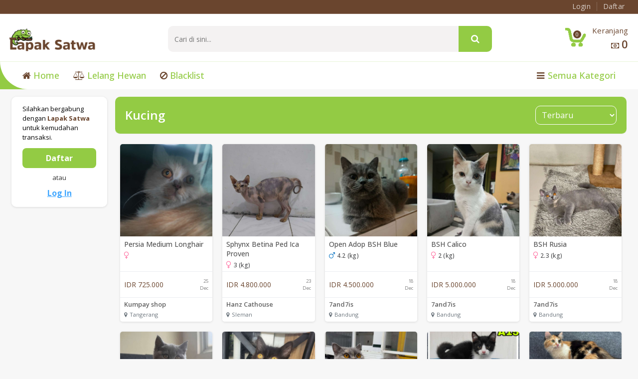

--- FILE ---
content_type: text/html; charset=UTF-8
request_url: https://lapaksatwa.co.id/p/3?filter=newest
body_size: 16706
content:
<!DOCTYPE html>
<!--
**********************************************************************************************************
    Copyright (c) 2020.
**********************************************************************************************************  -->
<!--
  Template Name: emart - Laravel Multi-Vendor Ecommerce Advanced CMS
  Version: 1.3.0
  Author: Media City
-->

<html lang="id">

<head>
  <!-- Lozad JS -->
  <script defer src="https://lapaksatwa.co.id/js/lozad.min.js"></script>
  <script>
    window.onload = function() {
      lozad('.lozad', {
        load: function(el) {
          el.src = el.dataset.src;
        }
      }).observe()
    };
  </script>

  <!-- Meta -->
    
  <meta http-equiv="Content-Type" content="text/html; charset=utf-8">
  <meta name="viewport" content="width=device-width, initial-scale=1, shrink-to-fit=no">

  
  <meta name="Description" content="Lapak Satwa adalah sarana jual beli dan lelang kucing yang resmi dan terjamin keamanan transaksinya" />
  <meta name="keywords" content="pasar online hewan,situs jual beli hewan peliharaan,lelang hewan resmi,pasar online kucing,situs jual beli kucing,lelang kucing resmi">
  <meta name="robots" content="all">
  <meta name="csrf-token" content="SlNlERTJ6cZbhjuaPXTnHiOMR1e0qv5WALlnuu8M">
  <meta name="theme-color" content="#93CB44">

  <title> Lapak Jual Beli Hewan Resmi Indonesia</title>

  <!-- Google Fonts -->
  <link href="//fonts.googleapis.com/css?family=Barlow:200,300,300i,400,400i,500,500i,600,700,800" rel="stylesheet" rel="preload" as="style">

      <!-- PWA Manifest -->
    <link rel="manifest" href="https://lapaksatwa.co.id/manifest.json">
    <meta name="apple-mobile-web-app-capable" content="yes">
    <meta name="apple-mobile-web-app-status-bar-style" content="#157ED2">
    <meta name="apple-mobile-web-app-title" content="PWA">
    <link rel="apple-touch-icon" href="https://lapaksatwa.co.id/images/genral/fevicon.png">
    
  <!-- Favicon -->
  <link rel="icon" href="https://lapaksatwa.co.id/images/genral/fevicon.png" type="image/png" sizes="16x16">

  <!-- Bootstrap Core CSS -->
  <link rel="preload" href="https://lapaksatwa.co.id/css/bootstrap.min.css" as="style" onload="this.onload=null;this.rel='stylesheet'">
  <noscript>
    <link rel="stylesheet" href="https://lapaksatwa.co.id/css/bootstrap.min.css">
  </noscript>

  <!-- Pace Preloader -->
  <link rel="preload" href="https://lapaksatwa.co.id/css/vendor/pace.min.css" as="style" onload="this.onload=null;this.rel='stylesheet'">
  <noscript>
    <link rel="stylesheet" href="https://lapaksatwa.co.id/css/vendor/pace.min.css">
  </noscript>

  <!-- Default CSS -->
  <link rel="stylesheet" href="https://lapaksatwa.co.id/front/css/main.min.css?t=1720582358" as="style">
  <noscript>
    <link rel="stylesheet" href="https://lapaksatwa.co.id/front/css/main.min.css?t=1720582358">
  </noscript>
  <link rel="stylesheet" href="https://lapaksatwa.co.id/front/css/blue.css" as="style">
  <noscript>
    <link rel="stylesheet" href="https://lapaksatwa.co.id/front/css/blue.css">
  </noscript>

  <!-- Additional CSS -->
  <link rel="stylesheet" rel="preload" as="style" href="https://lapaksatwa.co.id/css/vendor/drift-basic.min.css">

  <!-- OWL Carousel CSS -->
  <link rel="preload" href="https://lapaksatwa.co.id/front/vendor/css/owl.carousel.min.css" as="style" onload="this.onload=null;this.rel='stylesheet'">
  <noscript>
    <link rel="stylesheet" href="https://lapaksatwa.co.id/front/vendor/css/owl.carousel.min.css">
  </noscript>
  <link rel="preload" href="https://lapaksatwa.co.id/front/vendor/css/owl.transitions.min.css" as="style" onload="this.onload=null;this.rel='stylesheet'">
  <noscript>
    <link rel="stylesheet" href="https://lapaksatwa.co.id/front/vendor/css/owl.transitions.min.css">
  </noscript>

  <!-- Animate CSS -->
  <link rel="preload" href="https://cdnjs.cloudflare.com/ajax/libs/animate.css/4.0.0/animate.min.css" as="style"
    integrity="sha512-RM/doPYp+T5Q02bYJVli4yaAqfpFMIGXNbdFNJJRdiWh4mumaGRVCuXPD4ehheLUqATm/atJjOud6BC3x+KPJQ==" crossorigin="anonymous"
    onload="this.onload=null;this.rel='stylesheet'">
  <noscript>
    <link rel="stylesheet" href="https://cdnjs.cloudflare.com/ajax/libs/animate.css/4.0.0/animate.min.css"
      integrity="sha512-RM/doPYp+T5Q02bYJVli4yaAqfpFMIGXNbdFNJJRdiWh4mumaGRVCuXPD4ehheLUqATm/atJjOud6BC3x+KPJQ==" crossorigin="anonymous">
  </noscript>

  <!-- Rate It CSS -->
  <link rel="stylesheet" rel="preload" as="style" href="https://lapaksatwa.co.id/front/vendor/css/rateit.min.css">

  <!-- Bootstrap Select CSS -->
  <link rel="stylesheet" rel="preload" as="style" href="https://lapaksatwa.co.id/front/vendor/css/bootstrap-select.min.css">
  <link rel="stylesheet" rel="preload" as="style" href="https://lapaksatwa.co.id/css/vendor/select2.min.css" />

  <!-- JQuery UI CSS -->
  <link rel="preload" href="https://lapaksatwa.co.id/css/vendor/jquery-ui.min.css" as="style" onload="this.onload=null;this.rel='stylesheet'">
  <noscript>
    <link rel="stylesheet" href="https://lapaksatwa.co.id/css/vendor/jquery-ui.min.css">
  </noscript>

  <!-- Card CSS -->
  <link rel="preload" href="https://lapaksatwa.co.id/css/vendor/card.css" as="style" onload="this.onload=null;this.rel='stylesheet'">
  <noscript>
    <link rel="stylesheet" href="https://lapaksatwa.co.id/css/vendor/card.css" compile>
  </noscript>

  <!-- User Style CSS -->
  <link rel="preload" href="https://lapaksatwa.co.id/css/user-style.min.css" as="style" onload="this.onload=null;this.rel='stylesheet'">
  <noscript>
    <link rel="stylesheet" href="https://lapaksatwa.co.id/css/user-style.min.css">
  </noscript>

  <!-- Fontawesome Icons CSS -->
  <link rel="preload" href="https://lapaksatwa.co.id/css/font-awesome.min.css" as="style" onload="this.onload=null;this.rel='stylesheet'">
  <noscript>
    <link rel="stylesheet" href="https://lapaksatwa.co.id/css/font-awesome.min.css">
  </noscript>

  <!-- Slick Carousel CSS -->
  <link rel="preload" href="https://lapaksatwa.co.id/css/slick.min.css" as="style" onload="this.onload=null;this.rel='stylesheet'">
  <noscript>
    <link rel="stylesheet" href="https://lapaksatwa.co.id/css/slick.min.css">
  </noscript>

  <!-- Flat Picker CSS -->
  <link rel="preload" href="https://lapaksatwa.co.id/css/flatpickr.min.css" as="style" onload="this.onload=null;this.rel='stylesheet'">
  <noscript>
    <link rel="stylesheet" href="https://lapaksatwa.co.id/css/flatpickr.min.css">
  </noscript>

  <!-- JQuery Confirm CSS -->
  <link rel="preload" href="https://cdnjs.cloudflare.com/ajax/libs/jquery-confirm/3.3.2/jquery-confirm.min.css" as="style" onload="this.onload=null;this.rel='stylesheet'">
  <noscript>
    <link rel="stylesheet" href="https://cdnjs.cloudflare.com/ajax/libs/jquery-confirm/3.3.2/jquery-confirm.min.css">
  </noscript>

  
  <link rel="stylesheet" href="https://lapaksatwa.co.id/front/vendor/css/swiper-bundle.min.css?v=11.1.4">

  <!-- Custom Css -->
  <link rel="stylesheet" href="https://lapaksatwa.co.id/css/custom-style.css?id=b76d781b7b7b71ca869e">

  <!-- Laravel notify css -->
  <link rel="stylesheet" rel="preload" as="style" href="https://lapaksatwa.co.id/vendor/mckenziearts/laravel-notify/css/notify.css">
  <link rel="stylesheet" rel="preload" as="style" href="https://lapaksatwa.co.id/css/toastr.min.css">

  <!-- Default front head script -->
  <script>
    var baseUrl = "https://lapaksatwa.co.id";
  </script>

  <!-- Share This API -->
  <script type="text/javascript" src="https://platform-api.sharethis.com/js/sharethis.js#property=5fba481a6875810012d586b4&product=inline-share-buttons" async="async"></script>
  <!-- JQuery -->
  <script src="https://code.jquery.com/jquery-3.5.1.min.js" integrity="sha256-9/aliU8dGd2tb6OSsuzixeV4y/faTqgFtohetphbbj0=" crossorigin="anonymous"></script>

  <!-- Front Head JS -->
  <script src="https://lapaksatwa.co.id/js/front-head.min.js"></script>

  <!-- Custom script head -->
  
  <!-- Custom style head -->
  
  <!-- Styling CSS -->
  <style>
    /* START: Side Profile Navbar */
    .accr {
      color: #6A452E;
      cursor: pointer;
      padding: 4px 10px;
      width: 100%;
      border: none;
      text-align: left;
      outline: none;
      font-size: .9rem;
      transition: 0.4s;
    }

    .accr:first-child {
      border-radius: 10px 10px 0 0;
    }

    .accr:last-child {
      border-radius: 0 0 10px 10px;
    }

    .act,
    .accr:hover {
      background: #93CB44;
    }

    .accr:after {
      content: '\002B';
      color: #777;
      font-weight: bold;
      float: right;
      margin-left: 5px;
    }

    .act:after {
      content: "\2212";
    }

    .pnl {
      padding: 0 10px;
      background-color: white;
      max-height: 0;
      overflow: hidden;
      transition: max-height 0.2s ease-out;
    }

    /* END: Side Profile Navbar */

    /* TOAST */
    .toast {
      opacity: 1 !important;
    }

    /* Share This */
    img[alt="close sharing button"] {
      transform: translate(-2px, -2px);
    }
  </style>
</head>

<body class="cnt-home">
  
  
  <!-- Form Submit Preloader -->
  <div class="display-none preL">
    <div class="display-none preloader3"></div>
  </div>

  <!-- CONFIRM PHONE -->
    <!-- END CONFIRM PHONE -->

  <style>
  #globalSearchWide label[for="keyword"] {
    display: none !important;
  }

  @media (max-width: 1031px) {
    .max-w-1030-hide {
      display: none !important;
    }
  }
</style>

<!-- ============================================== HEADER ============================================== -->
<header class="header-style-1 d-none d-lg-block">
  <!-- ============================================== TOP MENU : START ============================================== -->
  <div class="top-bar animate-dropdown top-main-block-one">
    <div class="container-fluid">
      <div class="header-top-inner">
        <div class="cnt-account">
          <ul class="d-flex flex-wrap list-unstyled">
            
            
                          <li class="login animate-dropdown-one">
                <a href="https://lapaksatwa.co.id/login" title="Login">
                  <span>
                    Login
                  </span>
                </a>
              </li>
              <li class="myaccount">
                <a href="https://lapaksatwa.co.id/register" title="Register">
                  <span>Daftar</span>
                </a>
              </li>
                      </ul>
        </div>
        <div class="clearfix"></div>
      </div>
    </div>
  </div>
  <!-- ============================================== TOP MENU : END ============================================== -->

  <div class="main-header">
    <div class="container-fluid">
      <div class="row justify-content-between align-items-center" style="row-gap: 8px;">
        <div class="logo-holder">
          <!--================== LOGO : START ================= -->
          <div class="logo float-left">
            <a href="https://lapaksatwa.co.id" title="Lapak Jual Beli Hewan Resmi Indonesia">
              <img height="50px" src="https://lapaksatwa.co.id/images/genral/mainlogo.png" alt="logo">
            </a>
          </div>
          <!--=================== LOGO : END ================== -->
        </div>

        <div class="top-search-holder flex-grow-1">
          <!-- ============================ SEARCH AREA : START =========================== -->
          <div class="search-area ml-0">
            <form id="globalSearchWide" method="get" action="https://lapaksatwa.co.id/search" class="w-100">
              <div class="control-group search-cat-box">
                <input hidden type="hidden" name="type" value="">
                <div class="input-group">
                  <input type="text" name="keyword" class="search-field no-cache-searched-value flex-grow-1 h-auto" placeholder="Cari di sini..."
                    value="" required>
                  <span class="input-group-btn" style="display: contents;">
                    <button class="btn btn-default h-auto" type="submit" style="padding: 14px 25px;">
                      <i class="fa fa-search"></i>
                    </button>
                  </span>
                </div>
              </div>
            </form>
          </div>
          <!-- ============================= SEARCH AREA : END ============================ -->
        </div>

        <div class="text-right animate-dropdown top-cart-row">
          <!-- ====================== SHOPPING CART DROPDOWN : START ============================================================= -->
          <div class="dropdown dropdown-cart dropdown-cart-one">
            <a id="shopping-chart-dropdown" type="button" href="https://lapaksatwa.co.id/cart" class="dropdown-toggle lnk-cart" aria-haspopup="true" aria-expanded="false">
              <div class="items-cart-inner">
                <div class="basket">
                  <div class="basket-item-count">
                    <span class="count">
                      0
                    </span>
                  </div>
                  <div class="total-price-basket">
                    <span class="lbl text-left">Keranjang</span>
                    
                                          <i class="fa fa-money"></i>
                    
                    
                    <span id="total_cart" class="value">
                                              0
                                          </span>

                    
                                      </div>
                </div>
              </div>
            </a>
          </div>

          

                    <!-- ======================= SHOPPING CART DROPDOWN : END ================================ -->
        </div>
      </div>
    </div>
  </div>

  <!-- ============================================== NAVBAR : START ============================================== -->
  <div class="header-nav animate-dropdown header-nav-screen">
    <div class="container-fluid">
      <div class="position-relative yamm navbar navbar-default" role="navigation" style="z-index: auto;">
        <div class="nav-bg-class">
          <div class="navbar-collapse collapse display-none" id="mc-horizontal-menu-collapse">
            <div class="nav-outer">
              <ul class="nav navbar-nav">
                <div class="route-links">
                  <a href="https://lapaksatwa.co.id"><i class="fa fa-home"></i>&nbsp;Home</a>
                  <a href="https://lapaksatwa.co.id/auction"><i class="fa fa-balance-scale"></i>&nbsp;Lelang Hewan</a>
                  
                  <a href="https://lapaksatwa.co.id/blacklist"><i class="fa fa-ban"></i>&nbsp;Blacklist</a>
                  
                </div>
                <div class="route-links">
                  <a href="https://lapaksatwa.co.id/pcat" class="nav navbar-category">
                    <i class="fa fa-bars" aria-hidden="true"></i>
                    Semua Kategori
                  </a>
                </div>
              </ul>
            </div>
            <div class="nav-categories"></div>
          </div>
        </div>
      </div>
    </div>
  </div>
  <!-- ============================================== NAVBAR : END ============================================== -->
</header>

<div class="head-separator"></div>


<style>
  #globalSearchTight label[for="keyword"] {
    display: none !important;
  }

  .sidebar-logo {
    position: absolute;
    top: 4.5rem;
    left: -20px;
    margin: 0;
  }

  .sidebar-logo img {
    height: 40px;
  }

  @media  screen and (max-width: 767px) {
    .sidebar-logo img {
      margin: 0;
    }
  }
</style>


<header class="mobile d-block position-fixed d-lg-none w-100" style="top: 0;left: 0;z-index: 99999;">
  <div class="d-flex flex-row align-items-center">
    <div class="hamburger-menu">
      <button><i class="fa fa-bars"></i></button>
    </div>
    <div class="search mx-auto px-3 flex-grow-1">
      <form id="globalSearchTight" method="get" action="https://lapaksatwa.co.id/search" class="mb-0">
        <input type="hidden" name="type" value="" hidden>
        <input type="text" name="keyword" class="form-control" value="" placeholder="Cari di sini..." required>
      </form>
    </div>
    <div class="action ml-auto d-flex flex-row">
            <div class="px-2 d-flex align-items-center">
        <a href="https://lapaksatwa.co.id/cart" class="text-white"><i class="fa fa-shopping-cart" style="font-size: 1.3rem;"></i></a>
      </div>
    </div>
  </div>
</header>


<div class="overlay"></div>
<div class="slide-menu left d-lg-none h-100">
  <div class="logo float-left sidebar-logo">
    <a href="https://lapaksatwa.co.id" title="Lapak Jual Beli Hewan Resmi Indonesia">
      <img src="https://lapaksatwa.co.id/images/genral/mainlogo.png" alt="logo">
    </a>
  </div>

  <span class="slide btn-close cursor-pointer">
    <i class="fa fa-close"></i>
  </span>

  <hr class="mb-0">

  <div class="profile" style="margin: 8px 0; row-gap: 0;">
          <a href="https://lapaksatwa.co.id/login" class="btn btn-white w-100 my-2 mx-3">Login</a>
      <a href="https://lapaksatwa.co.id/register" class="btn btn-green w-100 my-2 mx-3">Daftar</a>
      </div>

  <div class="lining"></div>

  <div class="menu">
    <div class="title">Menu</div>
    <ul>
      <li>
        <a href="https://lapaksatwa.co.id" class="row">
          <div class="col-12">
            <i class="fa fa-home text-center" style="width: 1rem;"></i>
            <span class="ml-2">Home</span>
          </div>
        </a>
      </li>
      <li>
        <a href="https://lapaksatwa.co.id/auction" class="row">
          <div class="col-12">
            <i class="fa fa-balance-scale text-center" style="width: 1rem;"></i>
            <span class="ml-2">Lelang Hewan</span>
          </div>
        </a>
      </li>
      <li>
        <a href="https://lapaksatwa.co.id/pcat" class="row">
          <div class="col-12">
            <i class="fa fa-list text-center" style="width: 1rem;"></i>
            <span class="ml-2">Semua Kategori</span>
          </div>
        </a>
      </li>
      
      <li>
        <a href="https://lapaksatwa.co.id/blacklist" class="row">
          <div class="col-12">
            <i class="fa fa-ban text-center" style="width: 1rem;"></i>
            <span class="ml-2">Blacklist</span>
          </div>
        </a>
      </li>
      
    </ul>

      </div>

  <div class="lining"></div>

  <a href="https://lapaksatwa.co.id/helpdesk">Bantuan</a>

  
  <hr class="mb-0">
</div>

<script>
  $(document).ready(function() {
    // Ensure script runs on page show (including back/forward navigation)
    $(window).on('pageshow', function(event) {
      if (event.originalEvent.persisted) {
        $('form[id^="globalSearch"]').on('submit', function(e) {
          e.preventDefault();

          const form = $(this);

          submitGlobalSearch(form);
        });
      }
    });
  });

  function submitGlobalSearch(form) {
    if (!form.valid()) {
      alert('Mohon masukan kata kunci untuk memulai pencarian !');
      hide_preloader_screen();
      return;
    }

    // Unbind the submit event to prevent infinite loop and submit the form
    form.off('submit');
    form.submit();
  }
</script>

  
  <!-- Main Body -->
      <div class="body-content outer-top-vs " id="top-banner-and-menu">
    <div class="container-fluid">
      <div class="row no-gutters">
        <!-- ============================================== SIDEBAR ============================================== -->
        
        <!-- ============================================== NAVBAR ============================================== -->
        <style>
  .sidebar {
    padding-bottom: .5rem;
  }

  .side-content {
    padding-right: 0;
  }

  .pnl {
    max-height: fit-content;
  }

  @media  screen and (max-width: 1030px) {
    .sidebar {
      padding: 0;
      margin-bottom: 0;
    }
  }
</style>

<div class="col-12 col-sm-12 col-md-12 col-lg-12 col-xl-2 sidebar">
  <div div class="side-content position-sticky" style="top:1rem;left:0;">
    <div style="background: #fff; border-radius: 10px;">
              <div class="side-menu animate-dropdown header-nav-screen login-section">
          <div class="login-text">Silahkan bergabung dengan <span>Lapak Satwa</span> untuk kemudahan transaksi.</div>
          <a class="btn login-btn" href="https://lapaksatwa.co.id/register">Daftar</a>
          <div class="or">atau</div>
          <a href="https://lapaksatwa.co.id/login" class="btn btn-link login-link">Log In</a>
        </div>
          </div>
  </div>
</div>

<script>
  var crate = 1;
  var exist = "https:\/\/lapaksatwa.co.id\/shop";
  var setstart = "https:\/\/lapaksatwa.co.id\/setstart";

  function toggleExpand(e, target) {
    const panel = $(target);
    panel.slideToggle().toggleClass('opened');
    const isVisible = panel.is('.opened');
    if (isVisible) {
      $(e).removeClass('act');
    } else {
      $(e).addClass('act');
    }
  }
</script>

<script src="https://lapaksatwa.co.id/js/frontlayout.min.js"></script>

        <div class="col-12 col-sm-12 col-md-12 col-lg-12 col-xl-10">
          <div class="main-content homebanner-holder">
            <section class="section product-list">
              <div class="section-title all d-flex flex-wrap justify-content-between align-items-center mt-0" style="gap: 8px;">
                <div class="title">Kucing</div>
                
                <div class="d-md-flex action">
                  <form action="https://lapaksatwa.co.id/p/3" method="get" name="ordering" class="mr-0">
                                        <select name="filter" id="filter" onchange="ordering.submit()" class="ml-0 px-2">
                      <option value="">Filter</option>
                      <option value="newest" selected>Terbaru</option>
                      <option value="oldest" >Terlama</option>
                      <option value="low_price" >Harga Terendah</option>
                      <option value="high_price" >Harga Tertinggi</option>
                    </select>
                  </form>
                </div>
                
              </div>
              <div class="product-container">
                                                    <div class="product-item">
                    <div class="item item-product">
                      <div class="products">
                        <div class="product" title="Persia Medium Longhair">
                          <div class="product-image">
                            <div class="image ">
                              <a href="https://lapaksatwa.co.id/details/28701" title="Persia Medium Longhair">
                                <img
                                  src="https://lapaksatwa.co.id/variantimages/imgp.php?w=800&amp;src=variant_17666405433BKcKtizeX.jpg"
                                  onerror="this.src='https://lapaksatwa.co.id/variantimages/thumbnails/variant_17666405433BKcKtizeX.jpg'"
                                  alt="Persia Medium Longhair">
                              </a>
                            </div>
                                                                                  </div>
                          <div class="product-info text-left">
                            <h3 class="name title">
                              <a href="https://lapaksatwa.co.id/details/28701">Persia Medium Longhair</a>
                                                                                                                                                                                                                                                                                                                                                  <span style="color: #ff669a;" title="Female">
                                        <i class="fa fa-venus" aria-hidden="true"></i>
                                      </span>
                                                                                                                                                                </h3>
                            <div class="lining small"></div>
                            <div class="product-price price-pad">
                              <div class="price d-flex justify-content-between">
                                <div class="product-price">
                                  <span class="price">
                                    <span class="price text-brown">
                                      IDR
                                      725.000
                                    </span>
                                  </span>
                                </div>
                                <div class="text product-post-date">
                                  <div class="dt">
                                    25
                                  </div>
                                  <div class="mt">
                                    Dec
                                  </div>
                                  <div class="yr d-none">
                                    25
                                  </div>
                                </div>
                              </div>
                            </div>
                            <div class="lining small"></div>
                            <div class="product-store">
                              <a class="name" href="https://lapaksatwa.co.id/seller/detail/1956">Kumpay shop</a>
                              <div class="location">
                                <i class="fa fa-map-marker"></i>
                                Tangerang
                              </div>
                            </div>
                          </div>
                        </div>
                      </div>
                    </div>
                  </div>
                                                    <div class="product-item">
                    <div class="item item-product">
                      <div class="products">
                        <div class="product" title="Sphynx Betina Ped Ica Proven">
                          <div class="product-image">
                            <div class="image ">
                              <a href="https://lapaksatwa.co.id/details/28656" title="Sphynx Betina Ped Ica Proven">
                                <img
                                  src="https://lapaksatwa.co.id/variantimages/imgp.php?w=800&amp;src=variant_1766429515VGJvjXleuC.jpg"
                                  onerror="this.src='https://lapaksatwa.co.id/variantimages/thumbnails/variant_1766429515VGJvjXleuC.jpg'"
                                  alt="Sphynx Betina Ped Ica Proven">
                              </a>
                            </div>
                                                                                  </div>
                          <div class="product-info text-left">
                            <h3 class="name title">
                              <a href="https://lapaksatwa.co.id/details/28656">Sphynx Betina Ped Ica Proven</a>
                                                                                                                                                                                                                                                                                                                                                  <span style="color: #ff669a;" title="Female">
                                        <i class="fa fa-venus" aria-hidden="true"></i>
                                      </span>
                                                                                                                                                                                                                                                                                                                <span>3 (kg)</span>
                                                                                                                            </h3>
                            <div class="lining small"></div>
                            <div class="product-price price-pad">
                              <div class="price d-flex justify-content-between">
                                <div class="product-price">
                                  <span class="price">
                                    <span class="price text-brown">
                                      IDR
                                      4.800.000
                                    </span>
                                  </span>
                                </div>
                                <div class="text product-post-date">
                                  <div class="dt">
                                    23
                                  </div>
                                  <div class="mt">
                                    Dec
                                  </div>
                                  <div class="yr d-none">
                                    25
                                  </div>
                                </div>
                              </div>
                            </div>
                            <div class="lining small"></div>
                            <div class="product-store">
                              <a class="name" href="https://lapaksatwa.co.id/seller/detail/1914">Hanz Cathouse</a>
                              <div class="location">
                                <i class="fa fa-map-marker"></i>
                                Sleman
                              </div>
                            </div>
                          </div>
                        </div>
                      </div>
                    </div>
                  </div>
                                                    <div class="product-item">
                    <div class="item item-product">
                      <div class="products">
                        <div class="product" title="Open Adop BSH Blue">
                          <div class="product-image">
                            <div class="image ">
                              <a href="https://lapaksatwa.co.id/details/28205" title="Open Adop BSH Blue">
                                <img
                                  src="https://lapaksatwa.co.id/variantimages/imgp.php?w=800&amp;src=variant_1762915907ZxmovVVOPQ.jpg"
                                  onerror="this.src='https://lapaksatwa.co.id/variantimages/thumbnails/variant_1762915907ZxmovVVOPQ.jpg'"
                                  alt="Open Adop BSH Blue">
                              </a>
                            </div>
                                                                                  </div>
                          <div class="product-info text-left">
                            <h3 class="name title">
                              <a href="https://lapaksatwa.co.id/details/28205">Open Adop BSH Blue</a>
                                                                                                                                                                                                                                                                                                                                                  <span style="color: #0170c1;" title="Male">
                                        <i class="fa fa-mars" aria-hidden="true"></i>
                                      </span>
                                                                                                                                                                                                                                              <span>4.2 (kg)</span>
                                                                                                                            </h3>
                            <div class="lining small"></div>
                            <div class="product-price price-pad">
                              <div class="price d-flex justify-content-between">
                                <div class="product-price">
                                  <span class="price">
                                    <span class="price text-brown">
                                      IDR
                                      4.500.000
                                    </span>
                                  </span>
                                </div>
                                <div class="text product-post-date">
                                  <div class="dt">
                                    18
                                  </div>
                                  <div class="mt">
                                    Dec
                                  </div>
                                  <div class="yr d-none">
                                    25
                                  </div>
                                </div>
                              </div>
                            </div>
                            <div class="lining small"></div>
                            <div class="product-store">
                              <a class="name" href="https://lapaksatwa.co.id/seller/detail/1837">7and7is</a>
                              <div class="location">
                                <i class="fa fa-map-marker"></i>
                                Bandung
                              </div>
                            </div>
                          </div>
                        </div>
                      </div>
                    </div>
                  </div>
                                                    <div class="product-item">
                    <div class="item item-product">
                      <div class="products">
                        <div class="product" title="BSH Calico">
                          <div class="product-image">
                            <div class="image ">
                              <a href="https://lapaksatwa.co.id/details/28204" title="BSH Calico">
                                <img
                                  src="https://lapaksatwa.co.id/variantimages/imgp.php?w=800&amp;src=variant_1762914959x3BI0ecfWh.jpg"
                                  onerror="this.src='https://lapaksatwa.co.id/variantimages/thumbnails/variant_1762914959x3BI0ecfWh.jpg'"
                                  alt="BSH Calico">
                              </a>
                            </div>
                                                                                  </div>
                          <div class="product-info text-left">
                            <h3 class="name title">
                              <a href="https://lapaksatwa.co.id/details/28204">BSH Calico</a>
                                                                                                                                                                                                                                                                                                                                                  <span style="color: #ff669a;" title="Female">
                                        <i class="fa fa-venus" aria-hidden="true"></i>
                                      </span>
                                                                                                                                                                                                                                                                                                                <span>2 (kg)</span>
                                                                                                                            </h3>
                            <div class="lining small"></div>
                            <div class="product-price price-pad">
                              <div class="price d-flex justify-content-between">
                                <div class="product-price">
                                  <span class="price">
                                    <span class="price text-brown">
                                      IDR
                                      5.000.000
                                    </span>
                                  </span>
                                </div>
                                <div class="text product-post-date">
                                  <div class="dt">
                                    18
                                  </div>
                                  <div class="mt">
                                    Dec
                                  </div>
                                  <div class="yr d-none">
                                    25
                                  </div>
                                </div>
                              </div>
                            </div>
                            <div class="lining small"></div>
                            <div class="product-store">
                              <a class="name" href="https://lapaksatwa.co.id/seller/detail/1837">7and7is</a>
                              <div class="location">
                                <i class="fa fa-map-marker"></i>
                                Bandung
                              </div>
                            </div>
                          </div>
                        </div>
                      </div>
                    </div>
                  </div>
                                                    <div class="product-item">
                    <div class="item item-product">
                      <div class="products">
                        <div class="product" title="BSH Rusia">
                          <div class="product-image">
                            <div class="image ">
                              <a href="https://lapaksatwa.co.id/details/28203" title="BSH Rusia">
                                <img
                                  src="https://lapaksatwa.co.id/variantimages/imgp.php?w=800&amp;src=variant_1762914146kQN4POg1ZS.jpg"
                                  onerror="this.src='https://lapaksatwa.co.id/variantimages/thumbnails/variant_1762914146kQN4POg1ZS.jpg'"
                                  alt="BSH Rusia">
                              </a>
                            </div>
                                                                                  </div>
                          <div class="product-info text-left">
                            <h3 class="name title">
                              <a href="https://lapaksatwa.co.id/details/28203">BSH Rusia</a>
                                                                                                                                                                                                                                                                                                                                                  <span style="color: #ff669a;" title="Female">
                                        <i class="fa fa-venus" aria-hidden="true"></i>
                                      </span>
                                                                                                                                                                                                                                                                                                                <span>2.3 (kg)</span>
                                                                                                                            </h3>
                            <div class="lining small"></div>
                            <div class="product-price price-pad">
                              <div class="price d-flex justify-content-between">
                                <div class="product-price">
                                  <span class="price">
                                    <span class="price text-brown">
                                      IDR
                                      5.000.000
                                    </span>
                                  </span>
                                </div>
                                <div class="text product-post-date">
                                  <div class="dt">
                                    18
                                  </div>
                                  <div class="mt">
                                    Dec
                                  </div>
                                  <div class="yr d-none">
                                    25
                                  </div>
                                </div>
                              </div>
                            </div>
                            <div class="lining small"></div>
                            <div class="product-store">
                              <a class="name" href="https://lapaksatwa.co.id/seller/detail/1837">7and7is</a>
                              <div class="location">
                                <i class="fa fa-map-marker"></i>
                                Bandung
                              </div>
                            </div>
                          </div>
                        </div>
                      </div>
                    </div>
                  </div>
                                                    <div class="product-item">
                    <div class="item item-product">
                      <div class="products">
                        <div class="product" title="BSH Pure Breed (non ped)">
                          <div class="product-image">
                            <div class="image ">
                              <a href="https://lapaksatwa.co.id/details/28593" title="BSH Pure Breed (non ped)">
                                <img
                                  src="https://lapaksatwa.co.id/variantimages/imgp.php?w=800&amp;src=variant_1766025989wGeTNS49Hr.jpeg"
                                  onerror="this.src='https://lapaksatwa.co.id/variantimages/thumbnails/variant_1766025989wGeTNS49Hr.jpeg'"
                                  alt="BSH Pure Breed (non ped)">
                              </a>
                            </div>
                                                                                  </div>
                          <div class="product-info text-left">
                            <h3 class="name title">
                              <a href="https://lapaksatwa.co.id/details/28593">BSH Pure Breed (non ped)</a>
                                                                                                                                                                                                                                                                                <span style="color: #ff669a;" title="Female">
                                        <i class="fa fa-venus" aria-hidden="true"></i>
                                      </span>
                                                                                                                                                                                                                                  </h3>
                            <div class="lining small"></div>
                            <div class="product-price price-pad">
                              <div class="price d-flex justify-content-between">
                                <div class="product-price">
                                  <span class="price">
                                    <span class="price text-brown">
                                      IDR
                                      5.000.000
                                    </span>
                                  </span>
                                </div>
                                <div class="text product-post-date">
                                  <div class="dt">
                                    18
                                  </div>
                                  <div class="mt">
                                    Dec
                                  </div>
                                  <div class="yr d-none">
                                    25
                                  </div>
                                </div>
                              </div>
                            </div>
                            <div class="lining small"></div>
                            <div class="product-store">
                              <a class="name" href="https://lapaksatwa.co.id/seller/detail/1949">Aoi Cat</a>
                              <div class="location">
                                <i class="fa fa-map-marker"></i>
                                Jakarta Utara
                              </div>
                            </div>
                          </div>
                        </div>
                      </div>
                    </div>
                  </div>
                                                    <div class="product-item">
                    <div class="item item-product">
                      <div class="products">
                        <div class="product" title="Mix Maincoon">
                          <div class="product-image">
                            <div class="image ">
                              <a href="https://lapaksatwa.co.id/details/28492" title="Mix Maincoon">
                                <img
                                  src="https://lapaksatwa.co.id/variantimages/imgp.php?w=800&amp;src=variant_176525179816ajddmlbO.jpg"
                                  onerror="this.src='https://lapaksatwa.co.id/variantimages/thumbnails/variant_176525179816ajddmlbO.jpg'"
                                  alt="Mix Maincoon">
                              </a>
                            </div>
                                                                                  </div>
                          <div class="product-info text-left">
                            <h3 class="name title">
                              <a href="https://lapaksatwa.co.id/details/28492">Mix Maincoon</a>
                                                                                                                                                                                                                                                                                                                                                  <span style="color: #0170c1;" title="Male">
                                        <i class="fa fa-mars" aria-hidden="true"></i>
                                      </span>
                                                                                                                                                                </h3>
                            <div class="lining small"></div>
                            <div class="product-price price-pad">
                              <div class="price d-flex justify-content-between">
                                <div class="product-price">
                                  <span class="price">
                                    <span class="price text-brown">
                                      IDR
                                      800.000
                                    </span>
                                  </span>
                                </div>
                                <div class="text product-post-date">
                                  <div class="dt">
                                    09
                                  </div>
                                  <div class="mt">
                                    Dec
                                  </div>
                                  <div class="yr d-none">
                                    25
                                  </div>
                                </div>
                              </div>
                            </div>
                            <div class="lining small"></div>
                            <div class="product-store">
                              <a class="name" href="https://lapaksatwa.co.id/seller/detail/1850">Meow and cluck</a>
                              <div class="location">
                                <i class="fa fa-map-marker"></i>
                                Depok
                              </div>
                            </div>
                          </div>
                        </div>
                      </div>
                    </div>
                  </div>
                                                    <div class="product-item">
                    <div class="item item-product">
                      <div class="products">
                        <div class="product" title="British Shorthair Blue Tortie Proven Ped WCF">
                          <div class="product-image">
                            <div class="image ">
                              <a href="https://lapaksatwa.co.id/details/28491" title="British Shorthair Blue Tortie Proven Ped WCF">
                                <img
                                  src="https://lapaksatwa.co.id/variantimages/imgp.php?w=800&amp;src=variant_17652270503Um2TpDwlb.jpg"
                                  onerror="this.src='https://lapaksatwa.co.id/variantimages/thumbnails/variant_17652270503Um2TpDwlb.jpg'"
                                  alt="British Shorthair Blue Tortie Proven Ped WCF">
                              </a>
                            </div>
                                                                                  </div>
                          <div class="product-info text-left">
                            <h3 class="name title">
                              <a href="https://lapaksatwa.co.id/details/28491">British Shorthair Blue Tortie Proven Ped WCF</a>
                                                                                                                                                                                                                                                                                                                                                  <span style="color: #ff669a;" title="Female">
                                        <i class="fa fa-venus" aria-hidden="true"></i>
                                      </span>
                                                                                                                                                                                                                                                                                                                <span>4 (kg)</span>
                                                                                                                            </h3>
                            <div class="lining small"></div>
                            <div class="product-price price-pad">
                              <div class="price d-flex justify-content-between">
                                <div class="product-price">
                                  <span class="price">
                                    <span class="price text-brown">
                                      IDR
                                      7.700.000
                                    </span>
                                  </span>
                                </div>
                                <div class="text product-post-date">
                                  <div class="dt">
                                    09
                                  </div>
                                  <div class="mt">
                                    Dec
                                  </div>
                                  <div class="yr d-none">
                                    25
                                  </div>
                                </div>
                              </div>
                            </div>
                            <div class="lining small"></div>
                            <div class="product-store">
                              <a class="name" href="https://lapaksatwa.co.id/seller/detail/1914">Hanz Cathouse</a>
                              <div class="location">
                                <i class="fa fa-map-marker"></i>
                                Sleman
                              </div>
                            </div>
                          </div>
                        </div>
                      </div>
                    </div>
                  </div>
                                                    <div class="product-item">
                    <div class="item item-product">
                      <div class="products">
                        <div class="product" title="Bsh x Persia">
                          <div class="product-image">
                            <div class="image ">
                              <a href="https://lapaksatwa.co.id/details/28483" title="Bsh x Persia">
                                <img
                                  src="https://lapaksatwa.co.id/variantimages/imgp.php?w=800&amp;src=variant_1765120939MEHhNV97rm.jpg"
                                  onerror="this.src='https://lapaksatwa.co.id/variantimages/thumbnails/variant_1765120939MEHhNV97rm.jpg'"
                                  alt="Bsh x Persia">
                              </a>
                            </div>
                                                                                  </div>
                          <div class="product-info text-left">
                            <h3 class="name title">
                              <a href="https://lapaksatwa.co.id/details/28483">Bsh x Persia</a>
                                                                                                                                                                                                                                                                                                                                                  <span style="color: #0170c1;" title="Male">
                                        <i class="fa fa-mars" aria-hidden="true"></i>
                                      </span>
                                                                                                                                                                </h3>
                            <div class="lining small"></div>
                            <div class="product-price price-pad">
                              <div class="price d-flex justify-content-between">
                                <div class="product-price">
                                  <span class="price">
                                    <span class="price text-brown">
                                      IDR
                                      1.500.000
                                    </span>
                                  </span>
                                </div>
                                <div class="text product-post-date">
                                  <div class="dt">
                                    07
                                  </div>
                                  <div class="mt">
                                    Dec
                                  </div>
                                  <div class="yr d-none">
                                    25
                                  </div>
                                </div>
                              </div>
                            </div>
                            <div class="lining small"></div>
                            <div class="product-store">
                              <a class="name" href="https://lapaksatwa.co.id/seller/detail/1919">Faunaticz</a>
                              <div class="location">
                                <i class="fa fa-map-marker"></i>
                                Surabaya
                              </div>
                            </div>
                          </div>
                        </div>
                      </div>
                    </div>
                  </div>
                                                    <div class="product-item">
                    <div class="item item-product">
                      <div class="products">
                        <div class="product" title="Persia">
                          <div class="product-image">
                            <div class="image ">
                              <a href="https://lapaksatwa.co.id/details/28482" title="Persia">
                                <img
                                  src="https://lapaksatwa.co.id/variantimages/imgp.php?w=800&amp;src=variant_1765119510Gij6Ydy0e9.jpg"
                                  onerror="this.src='https://lapaksatwa.co.id/variantimages/thumbnails/variant_1765119510Gij6Ydy0e9.jpg'"
                                  alt="Persia">
                              </a>
                            </div>
                                                                                  </div>
                          <div class="product-info text-left">
                            <h3 class="name title">
                              <a href="https://lapaksatwa.co.id/details/28482">Persia</a>
                                                                                                                                                                                                                                                                                <span style="color: #ff669a;" title="Female">
                                        <i class="fa fa-venus" aria-hidden="true"></i>
                                      </span>
                                                                                                                                                                </h3>
                            <div class="lining small"></div>
                            <div class="product-price price-pad">
                              <div class="price d-flex justify-content-between">
                                <div class="product-price">
                                  <span class="price">
                                    <span class="price text-brown">
                                      IDR
                                      800.000
                                    </span>
                                  </span>
                                </div>
                                <div class="text product-post-date">
                                  <div class="dt">
                                    07
                                  </div>
                                  <div class="mt">
                                    Dec
                                  </div>
                                  <div class="yr d-none">
                                    25
                                  </div>
                                </div>
                              </div>
                            </div>
                            <div class="lining small"></div>
                            <div class="product-store">
                              <a class="name" href="https://lapaksatwa.co.id/seller/detail/1919">Faunaticz</a>
                              <div class="location">
                                <i class="fa fa-map-marker"></i>
                                Surabaya
                              </div>
                            </div>
                          </div>
                        </div>
                      </div>
                    </div>
                  </div>
                                                    <div class="product-item">
                    <div class="item item-product">
                      <div class="products">
                        <div class="product" title="Bsh x Persia">
                          <div class="product-image">
                            <div class="image ">
                              <a href="https://lapaksatwa.co.id/details/28481" title="Bsh x Persia">
                                <img
                                  src="https://lapaksatwa.co.id/variantimages/imgp.php?w=800&amp;src=variant_1765119423jaMs0le2lE.jpg"
                                  onerror="this.src='https://lapaksatwa.co.id/variantimages/thumbnails/variant_1765119423jaMs0le2lE.jpg'"
                                  alt="Bsh x Persia">
                              </a>
                            </div>
                                                                                  </div>
                          <div class="product-info text-left">
                            <h3 class="name title">
                              <a href="https://lapaksatwa.co.id/details/28481">Bsh x Persia</a>
                                                                                                                                                                                                                                                                                                                                                  <span style="color: #0170c1;" title="Male">
                                        <i class="fa fa-mars" aria-hidden="true"></i>
                                      </span>
                                                                                                                                                                </h3>
                            <div class="lining small"></div>
                            <div class="product-price price-pad">
                              <div class="price d-flex justify-content-between">
                                <div class="product-price">
                                  <span class="price">
                                    <span class="price text-brown">
                                      IDR
                                      1.200.000
                                    </span>
                                  </span>
                                </div>
                                <div class="text product-post-date">
                                  <div class="dt">
                                    07
                                  </div>
                                  <div class="mt">
                                    Dec
                                  </div>
                                  <div class="yr d-none">
                                    25
                                  </div>
                                </div>
                              </div>
                            </div>
                            <div class="lining small"></div>
                            <div class="product-store">
                              <a class="name" href="https://lapaksatwa.co.id/seller/detail/1919">Faunaticz</a>
                              <div class="location">
                                <i class="fa fa-map-marker"></i>
                                Surabaya
                              </div>
                            </div>
                          </div>
                        </div>
                      </div>
                    </div>
                  </div>
                                                    <div class="product-item">
                    <div class="item item-product">
                      <div class="products">
                        <div class="product" title="Bsh x Persia">
                          <div class="product-image">
                            <div class="image ">
                              <a href="https://lapaksatwa.co.id/details/28480" title="Bsh x Persia">
                                <img
                                  src="https://lapaksatwa.co.id/variantimages/imgp.php?w=800&amp;src=variant_1765119291TPgIOfPcxD.jpg"
                                  onerror="this.src='https://lapaksatwa.co.id/variantimages/thumbnails/variant_1765119291TPgIOfPcxD.jpg'"
                                  alt="Bsh x Persia">
                              </a>
                            </div>
                                                                                  </div>
                          <div class="product-info text-left">
                            <h3 class="name title">
                              <a href="https://lapaksatwa.co.id/details/28480">Bsh x Persia</a>
                                                                                                                                                                                                                                                                                                                                                  <span style="color: #ff669a;" title="Female">
                                        <i class="fa fa-venus" aria-hidden="true"></i>
                                      </span>
                                                                                                                                                                </h3>
                            <div class="lining small"></div>
                            <div class="product-price price-pad">
                              <div class="price d-flex justify-content-between">
                                <div class="product-price">
                                  <span class="price">
                                    <span class="price text-brown">
                                      IDR
                                      2.200.000
                                    </span>
                                  </span>
                                </div>
                                <div class="text product-post-date">
                                  <div class="dt">
                                    07
                                  </div>
                                  <div class="mt">
                                    Dec
                                  </div>
                                  <div class="yr d-none">
                                    25
                                  </div>
                                </div>
                              </div>
                            </div>
                            <div class="lining small"></div>
                            <div class="product-store">
                              <a class="name" href="https://lapaksatwa.co.id/seller/detail/1919">Faunaticz</a>
                              <div class="location">
                                <i class="fa fa-map-marker"></i>
                                Surabaya
                              </div>
                            </div>
                          </div>
                        </div>
                      </div>
                    </div>
                  </div>
                                                    <div class="product-item">
                    <div class="item item-product">
                      <div class="products">
                        <div class="product" title="BLH">
                          <div class="product-image">
                            <div class="image ">
                              <a href="https://lapaksatwa.co.id/details/28479" title="BLH">
                                <img
                                  src="https://lapaksatwa.co.id/variantimages/imgp.php?w=800&amp;src=variant_1765119159388biCFRsy.jpg"
                                  onerror="this.src='https://lapaksatwa.co.id/variantimages/thumbnails/variant_1765119159388biCFRsy.jpg'"
                                  alt="BLH">
                              </a>
                            </div>
                                                                                  </div>
                          <div class="product-info text-left">
                            <h3 class="name title">
                              <a href="https://lapaksatwa.co.id/details/28479">BLH</a>
                                                                                                                                                                                                                                                                                                                                                  <span style="color: #ff669a;" title="Female">
                                        <i class="fa fa-venus" aria-hidden="true"></i>
                                      </span>
                                                                                                                                                                </h3>
                            <div class="lining small"></div>
                            <div class="product-price price-pad">
                              <div class="price d-flex justify-content-between">
                                <div class="product-price">
                                  <span class="price">
                                    <span class="price text-brown">
                                      IDR
                                      6.000.000
                                    </span>
                                  </span>
                                </div>
                                <div class="text product-post-date">
                                  <div class="dt">
                                    07
                                  </div>
                                  <div class="mt">
                                    Dec
                                  </div>
                                  <div class="yr d-none">
                                    25
                                  </div>
                                </div>
                              </div>
                            </div>
                            <div class="lining small"></div>
                            <div class="product-store">
                              <a class="name" href="https://lapaksatwa.co.id/seller/detail/1919">Faunaticz</a>
                              <div class="location">
                                <i class="fa fa-map-marker"></i>
                                Surabaya
                              </div>
                            </div>
                          </div>
                        </div>
                      </div>
                    </div>
                  </div>
                                                    <div class="product-item">
                    <div class="item item-product">
                      <div class="products">
                        <div class="product" title="Ragdol x Bsh">
                          <div class="product-image">
                            <div class="image ">
                              <a href="https://lapaksatwa.co.id/details/28478" title="Ragdol x Bsh">
                                <img
                                  src="https://lapaksatwa.co.id/variantimages/imgp.php?w=800&amp;src=variant_1765119056S2mLQ6DC9k.jpg"
                                  onerror="this.src='https://lapaksatwa.co.id/variantimages/thumbnails/variant_1765119056S2mLQ6DC9k.jpg'"
                                  alt="Ragdol x Bsh">
                              </a>
                            </div>
                                                                                  </div>
                          <div class="product-info text-left">
                            <h3 class="name title">
                              <a href="https://lapaksatwa.co.id/details/28478">Ragdol x Bsh</a>
                                                                                                                                                                                                                                                                                                                                                  <span style="color: #0170c1;" title="Male">
                                        <i class="fa fa-mars" aria-hidden="true"></i>
                                      </span>
                                                                                                                                                                </h3>
                            <div class="lining small"></div>
                            <div class="product-price price-pad">
                              <div class="price d-flex justify-content-between">
                                <div class="product-price">
                                  <span class="price">
                                    <span class="price text-brown">
                                      IDR
                                      6.500.000
                                    </span>
                                  </span>
                                </div>
                                <div class="text product-post-date">
                                  <div class="dt">
                                    07
                                  </div>
                                  <div class="mt">
                                    Dec
                                  </div>
                                  <div class="yr d-none">
                                    25
                                  </div>
                                </div>
                              </div>
                            </div>
                            <div class="lining small"></div>
                            <div class="product-store">
                              <a class="name" href="https://lapaksatwa.co.id/seller/detail/1919">Faunaticz</a>
                              <div class="location">
                                <i class="fa fa-map-marker"></i>
                                Surabaya
                              </div>
                            </div>
                          </div>
                        </div>
                      </div>
                    </div>
                  </div>
                                                    <div class="product-item">
                    <div class="item item-product">
                      <div class="products">
                        <div class="product" title="Bsh">
                          <div class="product-image">
                            <div class="image ">
                              <a href="https://lapaksatwa.co.id/details/28476" title="Bsh">
                                <img
                                  src="https://lapaksatwa.co.id/variantimages/imgp.php?w=800&amp;src=variant_17651162068ZnkXEjla3.jpg"
                                  onerror="this.src='https://lapaksatwa.co.id/variantimages/thumbnails/variant_17651162068ZnkXEjla3.jpg'"
                                  alt="Bsh">
                              </a>
                            </div>
                                                                                  </div>
                          <div class="product-info text-left">
                            <h3 class="name title">
                              <a href="https://lapaksatwa.co.id/details/28476">Bsh</a>
                                                                                                                                                                                                                                                                                                                                                  <span style="color: #0170c1;" title="Male">
                                        <i class="fa fa-mars" aria-hidden="true"></i>
                                      </span>
                                                                                                                                                                </h3>
                            <div class="lining small"></div>
                            <div class="product-price price-pad">
                              <div class="price d-flex justify-content-between">
                                <div class="product-price">
                                  <span class="price">
                                    <span class="price text-brown">
                                      IDR
                                      5.200.000
                                    </span>
                                  </span>
                                </div>
                                <div class="text product-post-date">
                                  <div class="dt">
                                    07
                                  </div>
                                  <div class="mt">
                                    Dec
                                  </div>
                                  <div class="yr d-none">
                                    25
                                  </div>
                                </div>
                              </div>
                            </div>
                            <div class="lining small"></div>
                            <div class="product-store">
                              <a class="name" href="https://lapaksatwa.co.id/seller/detail/1919">Faunaticz</a>
                              <div class="location">
                                <i class="fa fa-map-marker"></i>
                                Surabaya
                              </div>
                            </div>
                          </div>
                        </div>
                      </div>
                    </div>
                  </div>
                                                    <div class="product-item">
                    <div class="item item-product">
                      <div class="products">
                        <div class="product" title="Bsh x Persia">
                          <div class="product-image">
                            <div class="image ">
                              <a href="https://lapaksatwa.co.id/details/28475" title="Bsh x Persia">
                                <img
                                  src="https://lapaksatwa.co.id/variantimages/imgp.php?w=800&amp;src=variant_1765116119gH5lHxfWBo.jpg"
                                  onerror="this.src='https://lapaksatwa.co.id/variantimages/thumbnails/variant_1765116119gH5lHxfWBo.jpg'"
                                  alt="Bsh x Persia">
                              </a>
                            </div>
                                                                                  </div>
                          <div class="product-info text-left">
                            <h3 class="name title">
                              <a href="https://lapaksatwa.co.id/details/28475">Bsh x Persia</a>
                                                                                                                                                                                                                                                                                                                                                  <span style="color: #0170c1;" title="Male">
                                        <i class="fa fa-mars" aria-hidden="true"></i>
                                      </span>
                                                                                                                                                                </h3>
                            <div class="lining small"></div>
                            <div class="product-price price-pad">
                              <div class="price d-flex justify-content-between">
                                <div class="product-price">
                                  <span class="price">
                                    <span class="price text-brown">
                                      IDR
                                      1.800.000
                                    </span>
                                  </span>
                                </div>
                                <div class="text product-post-date">
                                  <div class="dt">
                                    07
                                  </div>
                                  <div class="mt">
                                    Dec
                                  </div>
                                  <div class="yr d-none">
                                    25
                                  </div>
                                </div>
                              </div>
                            </div>
                            <div class="lining small"></div>
                            <div class="product-store">
                              <a class="name" href="https://lapaksatwa.co.id/seller/detail/1919">Faunaticz</a>
                              <div class="location">
                                <i class="fa fa-map-marker"></i>
                                Surabaya
                              </div>
                            </div>
                          </div>
                        </div>
                      </div>
                    </div>
                  </div>
                                                    <div class="product-item">
                    <div class="item item-product">
                      <div class="products">
                        <div class="product" title="Persia x Bsh">
                          <div class="product-image">
                            <div class="image ">
                              <a href="https://lapaksatwa.co.id/details/28474" title="Persia x Bsh">
                                <img
                                  src="https://lapaksatwa.co.id/variantimages/imgp.php?w=800&amp;src=variant_17651159784pHJGIhkyM.jpg"
                                  onerror="this.src='https://lapaksatwa.co.id/variantimages/thumbnails/variant_17651159784pHJGIhkyM.jpg'"
                                  alt="Persia x Bsh">
                              </a>
                            </div>
                                                                                  </div>
                          <div class="product-info text-left">
                            <h3 class="name title">
                              <a href="https://lapaksatwa.co.id/details/28474">Persia x Bsh</a>
                                                                                                                                                                                                                                                                                                                                                  <span style="color: #0170c1;" title="Male">
                                        <i class="fa fa-mars" aria-hidden="true"></i>
                                      </span>
                                                                                                                                                                </h3>
                            <div class="lining small"></div>
                            <div class="product-price price-pad">
                              <div class="price d-flex justify-content-between">
                                <div class="product-price">
                                  <span class="price">
                                    <span class="price text-brown">
                                      IDR
                                      1.000.000
                                    </span>
                                  </span>
                                </div>
                                <div class="text product-post-date">
                                  <div class="dt">
                                    07
                                  </div>
                                  <div class="mt">
                                    Dec
                                  </div>
                                  <div class="yr d-none">
                                    25
                                  </div>
                                </div>
                              </div>
                            </div>
                            <div class="lining small"></div>
                            <div class="product-store">
                              <a class="name" href="https://lapaksatwa.co.id/seller/detail/1919">Faunaticz</a>
                              <div class="location">
                                <i class="fa fa-map-marker"></i>
                                Surabaya
                              </div>
                            </div>
                          </div>
                        </div>
                      </div>
                    </div>
                  </div>
                                                    <div class="product-item">
                    <div class="item item-product">
                      <div class="products">
                        <div class="product" title="Persia x Bsh">
                          <div class="product-image">
                            <div class="image ">
                              <a href="https://lapaksatwa.co.id/details/28473" title="Persia x Bsh">
                                <img
                                  src="https://lapaksatwa.co.id/variantimages/imgp.php?w=800&amp;src=variant_1765115864HQcfhVkCLR.jpg"
                                  onerror="this.src='https://lapaksatwa.co.id/variantimages/thumbnails/variant_1765115864HQcfhVkCLR.jpg'"
                                  alt="Persia x Bsh">
                              </a>
                            </div>
                                                                                  </div>
                          <div class="product-info text-left">
                            <h3 class="name title">
                              <a href="https://lapaksatwa.co.id/details/28473">Persia x Bsh</a>
                                                                                                                                                                                                                                                                                                                                                  <span style="color: #0170c1;" title="Male">
                                        <i class="fa fa-mars" aria-hidden="true"></i>
                                      </span>
                                                                                                                                                                </h3>
                            <div class="lining small"></div>
                            <div class="product-price price-pad">
                              <div class="price d-flex justify-content-between">
                                <div class="product-price">
                                  <span class="price">
                                    <span class="price text-brown">
                                      IDR
                                      1.000.000
                                    </span>
                                  </span>
                                </div>
                                <div class="text product-post-date">
                                  <div class="dt">
                                    07
                                  </div>
                                  <div class="mt">
                                    Dec
                                  </div>
                                  <div class="yr d-none">
                                    25
                                  </div>
                                </div>
                              </div>
                            </div>
                            <div class="lining small"></div>
                            <div class="product-store">
                              <a class="name" href="https://lapaksatwa.co.id/seller/detail/1919">Faunaticz</a>
                              <div class="location">
                                <i class="fa fa-map-marker"></i>
                                Surabaya
                              </div>
                            </div>
                          </div>
                        </div>
                      </div>
                    </div>
                  </div>
                                                    <div class="product-item">
                    <div class="item item-product">
                      <div class="products">
                        <div class="product" title="BSH NON PED MUJAIR JANTAN">
                          <div class="product-image">
                            <div class="image ">
                              <a href="https://lapaksatwa.co.id/details/28467" title="BSH NON PED MUJAIR JANTAN">
                                <img
                                  src="https://lapaksatwa.co.id/variantimages/imgp.php?w=800&amp;src=variant_1765065875XfMkfzvkoP.jpg"
                                  onerror="this.src='https://lapaksatwa.co.id/variantimages/thumbnails/variant_1765065875XfMkfzvkoP.jpg'"
                                  alt="BSH NON PED MUJAIR JANTAN">
                              </a>
                            </div>
                                                                                  </div>
                          <div class="product-info text-left">
                            <h3 class="name title">
                              <a href="https://lapaksatwa.co.id/details/28467">BSH NON PED MUJAIR JANTAN</a>
                                                                                                                                                                                                                                                                                                                                                  <span style="color: #0170c1;" title="Male">
                                        <i class="fa fa-mars" aria-hidden="true"></i>
                                      </span>
                                                                                                                                                                                                                                                                                                                <span>1500 (g)</span>
                                                                                                                            </h3>
                            <div class="lining small"></div>
                            <div class="product-price price-pad">
                              <div class="price d-flex justify-content-between">
                                <div class="product-price">
                                  <span class="price">
                                    <span class="price text-brown">
                                      IDR
                                      2.500.000
                                    </span>
                                  </span>
                                </div>
                                <div class="text product-post-date">
                                  <div class="dt">
                                    07
                                  </div>
                                  <div class="mt">
                                    Dec
                                  </div>
                                  <div class="yr d-none">
                                    25
                                  </div>
                                </div>
                              </div>
                            </div>
                            <div class="lining small"></div>
                            <div class="product-store">
                              <a class="name" href="https://lapaksatwa.co.id/seller/detail/1803">ANUARI FARM</a>
                              <div class="location">
                                <i class="fa fa-map-marker"></i>
                                Sleman
                              </div>
                            </div>
                          </div>
                        </div>
                      </div>
                    </div>
                  </div>
                                                    <div class="product-item">
                    <div class="item item-product">
                      <div class="products">
                        <div class="product" title="BSH NON PED MUJAIR BETINA">
                          <div class="product-image">
                            <div class="image ">
                              <a href="https://lapaksatwa.co.id/details/28466" title="BSH NON PED MUJAIR BETINA">
                                <img
                                  src="https://lapaksatwa.co.id/variantimages/imgp.php?w=800&amp;src=variant_1765065759v3WyhBobzV.jpg"
                                  onerror="this.src='https://lapaksatwa.co.id/variantimages/thumbnails/variant_1765065759v3WyhBobzV.jpg'"
                                  alt="BSH NON PED MUJAIR BETINA">
                              </a>
                            </div>
                                                                                  </div>
                          <div class="product-info text-left">
                            <h3 class="name title">
                              <a href="https://lapaksatwa.co.id/details/28466">BSH NON PED MUJAIR BETINA</a>
                                                                                                                                                                                                                                                                                                                                                  <span style="color: #ff669a;" title="Female">
                                        <i class="fa fa-venus" aria-hidden="true"></i>
                                      </span>
                                                                                                                                                                                                                                                                                                                <span>1500 (g)</span>
                                                                                                                            </h3>
                            <div class="lining small"></div>
                            <div class="product-price price-pad">
                              <div class="price d-flex justify-content-between">
                                <div class="product-price">
                                  <span class="price">
                                    <span class="price text-brown">
                                      IDR
                                      2.500.000
                                    </span>
                                  </span>
                                </div>
                                <div class="text product-post-date">
                                  <div class="dt">
                                    07
                                  </div>
                                  <div class="mt">
                                    Dec
                                  </div>
                                  <div class="yr d-none">
                                    25
                                  </div>
                                </div>
                              </div>
                            </div>
                            <div class="lining small"></div>
                            <div class="product-store">
                              <a class="name" href="https://lapaksatwa.co.id/seller/detail/1803">ANUARI FARM</a>
                              <div class="location">
                                <i class="fa fa-map-marker"></i>
                                Sleman
                              </div>
                            </div>
                          </div>
                        </div>
                      </div>
                    </div>
                  </div>
                              </div>
              <div class="pagination-container def-pagination d-block d-xl-none">
        <nav>
            <ul class="pagination justify-content-center">
                
                                    <li class="page-item disabled"><span class="page-link">&lt;</span></li>
                
                                                                                        <li class="page-item active"><span class="page-link">1</span></li>
                                                                                                <li class="page-item"> <a class="page-link"
                                    href="https://lapaksatwa.co.id/p/3?filter=newest&amp;page=2">2</a>
                            </li>
                                                                                                <li class="page-item"> <a class="page-link"
                                    href="https://lapaksatwa.co.id/p/3?filter=newest&amp;page=3">3</a>
                            </li>
                                                                                                <li class="page-item"> <a class="page-link"
                                    href="https://lapaksatwa.co.id/p/3?filter=newest&amp;page=4">4</a>
                            </li>
                                                                                                <li class="page-item"> <a class="page-link"
                                    href="https://lapaksatwa.co.id/p/3?filter=newest&amp;page=5">5</a>
                            </li>
                                                                                                <li class="page-item"> <a class="page-link"
                                    href="https://lapaksatwa.co.id/p/3?filter=newest&amp;page=6">6</a>
                            </li>
                                                                            
                                    <li class="page-item"><a class="page-link" href="https://lapaksatwa.co.id/p/3?filter=newest&amp;page=2"
                            rel="next">&gt;</a></li>
                            </ul>
        </nav>
    </div>

    <div class="pagination-container def-pagination d-none d-xl-block">
        <nav>
            <ul class="pagination">
                
                                    <li class="page-item disabled"><span class="page-link">&lt;</span></li>
                
                                                                                        <li class="page-item active"><span class="page-link">1</span></li>
                                                                                                <li class="page-item"> <a class="page-link"
                                    href="https://lapaksatwa.co.id/p/3?filter=newest&amp;page=2">2</a>
                            </li>
                                                                                                <li class="page-item"> <a class="page-link"
                                    href="https://lapaksatwa.co.id/p/3?filter=newest&amp;page=3">3</a>
                            </li>
                                                                                                <li class="page-item"> <a class="page-link"
                                    href="https://lapaksatwa.co.id/p/3?filter=newest&amp;page=4">4</a>
                            </li>
                                                                                                <li class="page-item"> <a class="page-link"
                                    href="https://lapaksatwa.co.id/p/3?filter=newest&amp;page=5">5</a>
                            </li>
                                                                                                <li class="page-item"> <a class="page-link"
                                    href="https://lapaksatwa.co.id/p/3?filter=newest&amp;page=6">6</a>
                            </li>
                                                            
                
                                    <li class="page-item"><a class="page-link" href="https://lapaksatwa.co.id/p/3?filter=newest&amp;page=2"
                            rel="next">&gt;</a></li>
                            </ul>
        </nav>
        
    </div>

            </section>
          </div>
        </div>
      </div>
    </div>
  </div>
  <!-- Main Body End -->

  <!-- ==================== FOOTER ======================== -->
  <style>
  @media (max-width: 768px) {
    .icon {
      width: 2em;
    }
  }
</style>

  <div class="row our-features-box d-block">
    <div class="container">
      <ul>
        <li>
          <div class="feature-box">
            <img class="icon-footer lozad mb-1" data-src="https://lapaksatwa.co.id/imgp.php?w=200&amp;src=images/footer/ragam.png" alt="">
            <div class="content-blocks footer-title">Ragam Hewan</div>
            <div class="content-blocks footer-desc text-grey">
              Varian hewan yang beraneka ragam dapat ditemukan di lapaksatwa.co.id
            </div>
          </div>
        </li>
        <li>
          <div class="feature-box">
            <img class="icon-footer lozad mb-1" data-src="https://lapaksatwa.co.id/imgp.php?w=200&amp;src=images/footer/aman.png" alt="">
            <div class="content-blocks footer-title">Aman Bertransaksi</div>
            <div class="content-blocks footer-desc text-grey">
              Pastikan bertransaksi melalui lapaksatwa untuk menghindari penipuan.
              Lapaksatwa didukung dengan sistem Escrow yang menjamin transaksi aman dan terpercaya
            </div>
          </div>
        </li>
        <li>
          <div class="feature-box">
            <img class="icon-footer lozad mb-1" data-src="https://lapaksatwa.co.id/imgp.php?w=200&amp;src=images/footer/transparan.png" alt="">
            <div class="content-blocks footer-title">Transparan</div>
            <div class="content-blocks footer-desc text-grey">
              Semua pembayaran terekam dalam sistem dan dapat dipertanggung jawabkan
            </div>
          </div>
        </li>
        <li>
          <div class="feature-box">
            <img class="icon-footer lozad mb-1" data-src="https://lapaksatwa.co.id/imgp.php?w=200&amp;src=images/footer/pengawas.png" alt="">
            <div class="content-blocks footer-title">Pengawasan Hewan</div>
            <div class="content-blocks footer-desc text-grey">
              Lapaksatwa mempunyai komitmen penuh dalam melindungi hewan-hewan yang dilindungi negara.
              Lapaksatwa akan menyaring penjual yang melanggar
            </div>
          </div>
        </li>
      </ul>
    </div>
  </div>

<footer id="footer" class="footer color-bg">
  <div class="footer-bottom">
    <div class="container px-0">
      <div class="row align-top justify-content-between">
        <div class="col-md-12 pb-4">
          <a href="https://lapaksatwa.co.id" title="Lapak Jual Beli Hewan Resmi Indonesia">
            <img height="50px" src="https://lapaksatwa.co.id/images/genral/mainlogo.png" alt="logo" style="max-width: 100%;">
          </a>
        </div>
        <div class="col-xs-12 col-sm-6 col-md-5">
          <div class="address-block">
                          <div class="module-body">
                <ul class="toggle-footer">
                                                        <li class="media">
                      <div class="pull-left">
                        <span class="icon fa-stack fa-lg">
                          <i class="fa fa-mobile fa-stack-1x fa-inverse"></i>
                        </span>
                      </div>
                      <div class="media-body">
                        <a href="https://wa.me/6287721735768" title="Whatsapp No.">
                          +6287721735768
                        </a>
                      </div>
                    </li>
                                                        <li class="media">
                      <div class="pull-left">
                        <span class="icon fa-stack fa-lg">
                          <i class="fa fa-envelope fa-stack-1x fa-inverse"></i>
                        </span>
                      </div>
                      <div class="media-body">
                        <span>
                          <a href="mailto:lapaksatwa@gmail.com" title="E-Mail" style="max-width: 99%; overflow: hidden; text-overflow: ellipsis;">
                            lapaksatwa@gmail.com
                          </a>
                        </span>
                      </div>
                    </li>
                                    <li class="media">
                    <div class="pull-left">
                      <span class="icon fa-stack fa-lg">
                        <i class="fa fa-map-marker fa-stack-1x fa-inverse"></i>
                      </span>
                    </div>
                    <div class="media-body">
                      <span>
                        Jl. Bolsena Blok A No.5<br />
                        INDONESIA - Banten<br />
                        Tangerang - Kabupaten<br />
                        15810
                      </span>
                    </div>
                  </li>
                  <li class="media">
                    <div class="pull-left">
                      <span class="icon fa-stack fa-lg">
                        <i class="fa fa-calendar fa-stack-1x fa-inverse"></i>
                      </span>
                    </div>
                    <div class="media-body">
                      Hari Kerja: Senin - Jumat<br />
                      Jam Kerja: 09.00-17.00
                    </div>
                  </li>
                </ul>
              </div>
                      </div>
        </div>
        <div class="col-xs-12 col-sm-6 col-md-4 pb-4">
          <div class="module-heading module-small-screen">
            <h4 class="module-title">Our Policies</h4>
          </div>

          <div class="module-body module-small-screen">
            <ul class='list-unstyled'>
                              <li class="first">
                                      <a target="__blank" title="Mulai Jualan" href="https://lapaksatwa.co.id/guide/selling">
                      Mulai Jualan
                    </a>
                                  </li>
                              <li class="first">
                                      <a target="__blank" title="Penarikan" href="https://lapaksatwa.co.id/guide/withdraw">
                      Penarikan
                    </a>
                                  </li>
                              <li class="first">
                                      <a target="__blank" title="Cara lelang" href="https://lapaksatwa.co.id/guide/auction">
                      Cara lelang
                    </a>
                                  </li>
                            <li class="first">
                <a href="https://lapaksatwa.co.id/guide/tnc" target="_blank" title="Term and Condition">
                  Syarat dan Ketentuan
                </a>
              </li>
            </ul>
          </div>
        </div>
        <div class="col-xs-12 col-sm-6 col-md-3 pb-4">
          <div class="module-heading module-small-screen">
            <h4 class="module-title">Customer Services</h4>
          </div>
          <div class="module-body module-small-screen">
            <ul class='list-unstyled'>
                            <li>
                <a href="https://lapaksatwa.co.id/faq" title="Faq">FAQ</a>
              </li>
              <li class="last">
                <a href="https://lapaksatwa.co.id/helpdesk" title="Help Center">Pusat Bantuan</a>
              </li>
            </ul>
          </div>
        </div>
      </div>
    </div>
  </div>
  <div class="copyright-bar header-nav-screen footer-bar">
    <div class="container px-0">
      <div class="row">
        <div class="col-xs-12 col-sm-4 col-lg-4 no-padding copyright text-brown">
          Copyright &copy; 2025
                      Lapak Satwa All Rights Reserved
                  </div>
        <div class="col-xs-12 col-sm-4 col-lg-4 no-padding">
          <div class="clearfix payment-methods">
            <div class="row">

              
              
              
              
              
              
              
              
            </div>
          </div>
        </div>
        <div class="col-xs-12 col-sm-4 col-lg-4 no-padding social">
          <ul class="link float-md-right">
                          <li class="fb pull-left">
                <a target="_blank" rel="nofollow" href="https://facebook.com"></a>
              </li>
                          <li class="tw pull-left">
                <a target="_blank" rel="nofollow" href="https://twitter.com"></a>
              </li>
                          <li class="youtube pull-left">
                <a target="_blank" rel="nofollow" href="https://youtube.com"></a>
              </li>
                      </ul>
        </div>
      </div>
    </div>
  </div>

  <!-- small screen copyright-bar start -->
  <div class="copyright-bar header-nav-smallscreen">
    <button class="accordion no-padding social">
      <ul class="link">
                  <li class="fb pull-left">
            <a target="_blank" rel="nofollow" href="https://facebook.com"></a>
          </li>
                  <li class="tw pull-left">
            <a target="_blank" rel="nofollow" href="https://twitter.com"></a>
          </li>
                  <li class="youtube pull-left">
            <a target="_blank" rel="nofollow" href="https://youtube.com"></a>
          </li>
              </ul>
    </button>
    <div class="panel max-height360">
      <div class="col-12 col-sm-12 col-md-12 col-lg-12 no-padding copyright text-center">
        &copy; 2025
                  Lapak Satwa All Rights Reserved
              </div>
      <div class="col-xs-12 col-sm-12 col-lg-12 no-padding btm-class">
        <div class="clearfix payment-methods">
          <ul>
            
            
            
            
            
            
            
                      </ul>
        </div>
      </div>
      <div class="sidebar-widget newsletter outer-bottom-small">
        <h6 class="section-title">Buletin</h6>
        <div class="sidebar-widget-body outer-top-xs">
          <p>Daftar untuk Newsletter Kami!</p>
          <form method="post" action="https://lapaksatwa.co.id/newsletter">
            <input type="hidden" name="_token" value="SlNlERTJ6cZbhjuaPXTnHiOMR1e0qv5WALlnuu8M">
            <div class="form-group">
              <label class="font-weight-bold" class="sr-only" for="">
                Alamat email
              </label>
              <input type="email" name="email" class="form-control" id="email" placeholder="Berlangganan newsletter kami">
            </div>
            <button class="btn btn-primary">Langganan</button>
          </form>
        </div>
      </div>
    </div>
  </div>
</footer>

  <!-- Display GDPR7 Cokkie message -->
  

  <!-- Session Flash Messages -->
  <script>

    var notify = {
        timeout: "7000",
        animatedIn: "bounceInRight",
        animatedOut: "bounceOutRight",
        position: "top-right"
    }

</script>

  <script defer src="https://lapaksatwa.co.id/js/toastr.min.js"></script>
  <!-- Firebase -->
  <script type="module">
    // Import the functions you need from the SDKs you need
    import {
      initializeApp
    } from "https://www.gstatic.com/firebasejs/9.8.1/firebase-app.js";
    import {
      getAnalytics
    } from "https://www.gstatic.com/firebasejs/9.8.1/firebase-analytics.js";
    import {
      getMessaging,
      getToken,
      onMessage
    } from "https://www.gstatic.com/firebasejs/9.8.1/firebase-messaging.js";
    // TODO: Add SDKs for Firebase products that you want to use
    // https://firebase.google.com/docs/web/setup#available-libraries

    const firebaseConfig = {
      apiKey: "AIzaSyDzVJ5i_wTmZoiq03jq1uKFJ-UpTRx-pSA",
      authDomain: "lapak-satwa-342911.firebaseapp.com",
      projectId: "lapak-satwa-342911",
      storageBucket: "lapak-satwa-342911.appspot.com",
      messagingSenderId: "857823627458",
      appId: "1:857823627458:web:f184e80ae3ef28e3ae135b",
      measurementId: "G-ZW87NE9JXW"
    };
    const firebaseApp = initializeApp(firebaseConfig);
    // Initialize Analytics and get a reference to the service
    const analytics = getAnalytics(firebaseApp);

    // Initialize Firebase Cloud Messaging and get a reference to the service
    const messaging = getMessaging(firebaseApp);

    onMessage(messaging, (payload) => {
      // console.log('Message received. ', payload);
      toastr.options = {
        "closeButton": false,
        "debug": false,
        "newestOnTop": true,
        "progressBar": true,
        "positionClass": "toast-top-right",
        "preventDuplicates": false,
        "showDuration": "300",
        "hideDuration": "1000",
        "timeOut": "10000",
        "extendedTimeOut": "1000",
        "showEasing": "swing",
        "hideEasing": "linear",
        "showMethod": "fadeIn",
        "hideMethod": "fadeOut"
      };
      toastr.options.onclick = function() {
        console.log('clicked');
      }
      toastr.success(payload.notification.body, payload.notification.title);
    });

    function resetUI() {
      // Get registration token. Initially this makes a network call, once retrieved
      // subsequent calls to getToken will return from cache.
      getToken(messaging, {
          vapidKey: 'BOIAD0VvnNWrJZZo_zoR2zAbshosXnHsrniqxuOwoFTZm89zsl-ZiiAK8ng1lhW79rgmOga3Uw5uPwa03xo55Zk'
        })
        .then((currentToken) => {
          if (currentToken) {
            // Send the token to your server and update the UI if necessary
            sendTokenToServer(currentToken);
          } else {
            // Show permission request UI
            console.log('No registration token available. Request permission to generate one.');
            // ...
          }
        }).catch((err) => {
          console.log('An error occurred while retrieving token. ', err);
          // ...
        });
    }

    window.requestPermission = function() {
      console.log('Requesting permission...');
      Notification.requestPermission().then((permission) => {
        if (permission === 'granted') {
          resetUI();
          toastr.options = {
            "closeButton": false,
            "debug": false,
            "newestOnTop": true,
            "progressBar": true,
            "positionClass": "toast-top-right",
            "preventDuplicates": false,
            "showDuration": "300",
            "hideDuration": "1000",
            "timeOut": "10000",
            "extendedTimeOut": "1000",
            "showEasing": "swing",
            "hideEasing": "linear",
            "showMethod": "fadeIn",
            "hideMethod": "fadeOut"
          };
          toastr.options.onclick = function() {
            console.log('clicked');
          }
          toastr.success('Notification permission granted', 'success');
        } else {
          toastr.options = {
            "closeButton": false,
            "debug": false,
            "newestOnTop": true,
            "progressBar": true,
            "positionClass": "toast-top-right",
            "preventDuplicates": false,
            "showDuration": "300",
            "hideDuration": "1000",
            "timeOut": "10000",
            "extendedTimeOut": "1000",
            "showEasing": "swing",
            "hideEasing": "linear",
            "showMethod": "fadeIn",
            "hideMethod": "fadeOut"
          };
          toastr.options.onclick = function() {
            console.log('clicked');
          }
          toastr.error('Unable to get permission to notify', 'Error');
        }
      });
    }

    function sendTokenToServer(currentToken) {
      fetch("/store-webtoken", {
        method: "POST",
        headers: {
          'Content-Type': 'application/json',
          'X-CSRF-TOKEN': document.querySelector('meta[name="csrf-token"]').content
        },
        body: JSON.stringify({
          token: currentToken
        })
      });
    }
  </script>

  <!-- Global site tag (gtag.js) - Google Analytics -->
  <script async src="https://www.googletagmanager.com/gtag/js?id=G-TS92QENDRW"></script>
  <script>
    window.dataLayer = window.dataLayer || [];

    function gtag() {
      window.dataLayer.push(arguments);
    }
    gtag('js', new Date());

    gtag('config', 'G-TS92QENDRW');
  </script>

  
  <script src="https://lapaksatwa.co.id/vendor/mckenziearts/laravel-notify/js/notify.js"></script>
  <!-- Bootstrap JS -->
  <script src="https://stackpath.bootstrapcdn.com/bootstrap/4.5.2/js/bootstrap.bundle.min.js" integrity="sha384-LtrjvnR4Twt/qOuYxE721u19sVFLVSA4hf/rRt6PrZTmiPltdZcI7q7PXQBYTKyf"
    crossorigin="anonymous"></script>

  <!-- jQuery UI JS -->
  <script defer src="https://lapaksatwa.co.id/admin/vendor/jquery-ui/jquery-ui.min.js"></script>
  <!-- Card JS -->
  <script defer src="https://lapaksatwa.co.id/front/vendor/js/card.js"></script>
  <!-- Drfit ZOOM JS -->
  <script src="https://lapaksatwa.co.id/front/vendor/js/drift.min.js"></script>
  <!-- Pace JS -->
  <script src="https://cdnjs.cloudflare.com/ajax/libs/pace/1.2.4/pace.min.js"
    integrity="sha512-2cbsQGdowNDPcKuoBd2bCcsJky87Mv0LEtD/nunJUgk6MOYTgVMGihS/xCEghNf04DPhNiJ4DZw5BxDd1uyOdw==" crossorigin="anonymous" referrerpolicy="no-referrer"></script>
  <!-- Select2 JS -->
  <script src="https://lapaksatwa.co.id/front/vendor/js/select2.min.js"></script>
  <!-- Moment JS -->
  <script src="https://cdnjs.cloudflare.com/ajax/libs/moment.js/2.9.0/moment-with-locales.min.js"
    integrity="sha512-bv7N4KB9o6up3AwlbrA0rATZTS8mLnOI4DdB7G/9rKugtRlHAfZA70hx4oINqjdoz8tQurQ55rs0MHPrXv1CIw==" crossorigin="anonymous"></script>
  <script src="https://cdnjs.cloudflare.com/ajax/libs/moment-timezone/0.5.45/moment-timezone-with-data.min.js"
    integrity="sha512-t/mY3un180WRfsSkWy4Yi0tAxEDGcY2rAEx873hb5BrkvLA0QLk54+SjfYgFBBoCdJDV1H86M8uyZdJhAOHeyA==" crossorigin="anonymous" referrerpolicy="no-referrer"></script>
  <!-- jQuery Validation JS -->
  <script src="https://lapaksatwa.co.id/front/vendor/js/jquery.validate.min.js"></script>
  <!-- Bootstrap Hover Dropdown JS -->
  <script src="https://lapaksatwa.co.id/front/vendor/js/bootstrap-hover-dropdown.min.js"></script>
  <!-- Owlcarousel JS -->
  <script src="https://cdnjs.cloudflare.com/ajax/libs/owl-carousel/1.3.3/owl.carousel.min.js"
    integrity="sha512-9CWGXFSJ+/X0LWzSRCZFsOPhSfm6jbnL+Mpqo0o8Ke2SYr8rCTqb4/wGm+9n13HtDE1NQpAEOrMecDZw4FXQGg==" crossorigin="anonymous"></script>
  <!-- Echo JS -->
  <script src="https://lapaksatwa.co.id/front/vendor/js/echo.min.js"></script>
  <!-- Erashing Jquery JS -->
  <script src="https://cdnjs.cloudflare.com/ajax/libs/jquery-easing/1.3/jquery.easing.min.js"
    integrity="sha512-ahmSZKApTDNd3gVuqL5TQ3MBTj8tL5p2tYV05Xxzcfu6/ecvt1A0j6tfudSGBVuteSoTRMqMljbfdU0g2eDNUA==" crossorigin="anonymous"></script>
  <!-- Bootstarp Slider JS -->
  <script src="https://lapaksatwa.co.id/front/vendor/js/bootstrap-slider.min.js"></script>
  <!-- Rating JS -->
  <script src="https://lapaksatwa.co.id/front/vendor/js/jquery.rateit.min.js"></script>
  <!-- Lightbox JS -->
  <script src="https://lapaksatwa.co.id/front/vendor/js/lightbox.min.js"></script>
  <!-- Select JS -->
  <script src="https://lapaksatwa.co.id/front/vendor/js/bootstrap-select.min.js"></script>
  <!-- Wow JS -->
  <script src="https://lapaksatwa.co.id/front/vendor/js/wow.min.js"></script>
  <!-- Default Front JS -->
  <script src="https://lapaksatwa.co.id/front/js/scripts123.min.js"></script>
  <!-- Starrating JS -->
  <script src="https://lapaksatwa.co.id/front/vendor/js/starrating.min.js"></script>
  <!-- jQuery Countdown JS -->
  <script src="https://lapaksatwa.co.id/front/vendor/js/jquery.countdown.min.js"></script>
  <!-- Bootstrap Wizard JS -->
  <script src="https://lapaksatwa.co.id/front/vendor/js/jquery.bootstrap.wizard.min.js"></script>
  <!-- Tab JS -->
  <script src="https://lapaksatwa.co.id/front/vendor/js/paper-bootstrap-wizard.js"></script>
  <!-- Addtional jQuery Validation JS -->
  <script src="https://lapaksatwa.co.id/front/vendor/js/additional-methods.min.js"></script>
  <!-- Flatpickr JS -->
  <script src="https://lapaksatwa.co.id/js/flatpickr.min.js"></script>
  <!-- JQuery Confirm CSS -->
  <script src="https://cdnjs.cloudflare.com/ajax/libs/jquery-confirm/3.3.2/jquery-confirm.min.js"></script>

  
  <script src="https://lapaksatwa.co.id/front/vendor/js/swiper-bundle.min.js?v=11.1.4"></script>

  <!-- Custom JS -->
  
  <!-- Sweetalert JS -->
  <script defer src="https://lapaksatwa.co.id/front/vendor/js/sweetalert.min.js"></script>
  <!-- Sticky JS -->
  <script src="https://lapaksatwa.co.id/front/vendor/js/sticky.min.js"></script>

  <!-- Extra Front JS -->
  <script>
    var baseUrl = "https://lapaksatwa.co.id";
  </script>
  <script src="https://lapaksatwa.co.id/js/front.min.js"></script>

  <!-- HTML Behavior -->
  <script src="https://lapaksatwa.co.id/js/htmlsession.min.js"></script>
  <script>
    var httpson =
              1
       ;
    var rightclick = "1";
    var inspect = "1";
  </script>

  <!-- Front Master JS -->
  <script src="https://lapaksatwa.co.id/js/frontmaster.js"></script>

  <script>
    var crate = 1;
    var exist = "https:\/\/lapaksatwa.co.id\/shop";
    var setstart = "https:\/\/lapaksatwa.co.id\/setstart";
  </script>

  <script>
    /* ============================ START: Click Handler ============================ */
    $(function() {
      // CLICK: Prevention
      $('.prevent-redirect').on('click', function(e) {
        e.stopPropagation();
        e.preventDefault();
      });

      // CLICK: Hamburger menu mobile
      $('.hamburger-menu button').on('click', function() {
        const slide_menu = $('.slide-menu');
        const overlay = $('.overlay');

        if (!slide_menu.hasClass('open')) {
          slide_menu.addClass('open');
          overlay.addClass('show');
        } else {
          slide_menu.removeClass('open');
          overlay.removeClass('show');
        }
      });

      // CLICK: Overlay hide condition
      $('.overlay').on('click', function() {
        if ($(this).hasClass('show')) {
          $('.slide-menu').removeClass('open');
          $(this).removeClass('show');
        }
      });

      // CLICK: Hamburger menu button close
      $('.slide.btn-close').on('click', function() {
        const overlay = $(".overlay");
        const slide_menu = $(".slide-menu.left");

        overlay.removeClass('show');
        slide_menu.removeClass('open');
      });

      // CLICK: Popup show alert
      $('.wait.popup.verify-account-info').on('click', function() {
        $.alert({
          title: 'Info',
          content: 'Sedang dalam proses verifikasi, menunggu kode OTP dikirimkan ke nomor Whatsapp aktif anda.',
        });
      });

      // CLICK: Elements stated
      $('.notif-link').on('click', function() {
        window.location.href = "https://lapaksatwa.co.id/notif-list"
      });
      $('.notif-url').on('click', function() {
        window.location.href = "https://lapaksatwa.co.id/notif-list"
      });
      $('.dropdownbtn').on('click', function() {
        window.location.href = "https://lapaksatwa.co.id/notif-list"
      });

      // AFTER CLICK: Every after click behavior
      $(document).mouseup(function(e) {
        const container = $(".dropdown-content");
        const notif = $('.notif-list');

        if (!container.is(e.target) && container.has(e.target).length === 0) {
          container.removeClass('show');
        }
        if (!notif.is(e.target) && notif.has(e.target).length === 0) {
          notif.removeClass('show');
        }
      });
    });
    /* ============================ END: Click Handler ============================ */

    /* ============================ START: Swiper Initialization ============================ */
    $(function() {
      // SWIPER: All swiper container
      const swiper_all = new Swiper('.swiper-container', {
        slidesPerView: 1,
        spaceBetween: 20,
        speed: 100,
        freeMode: true,
        grabCursor: true,
        navigation: {
          nextEl: '.swiper-button-next',
          prevEl: '.swiper-button-prev',
        },
        breakpoints: {
          200: {
            slidesPerView: 2,
          },
          280: {
            slidesPerView: 3,
          },
          320: {
            slidesPerView: 4,
          },
          1030: {
            slidesPerView: 5,
          },
        },
        on: {
          afterInit: function(e) {
            const element = $(e.el);
            const wrapper = element.find('.swiper-wrapper');
            wrapper.removeClass('invisible');
          },
        }
      });

      // SLIDER: Auction product slider
      const swiper_auction = new Swiper('.product-slider.product-slider-auction', {
        slidesPerView: 1.2,
        slidesOffsetBefore: 4,
        slidesOffsetAfter: 4,
        centeredSlidesBounds: true,
        spaceBetween: 15,
        watchSlidesProgress: true,
        rewind: true,
        grabCursor: true,
        navigation: {
          nextEl: '.product-slider-auction.auction-nav .auction-next',
          prevEl: '.product-slider-auction.auction-nav .auction-prev',
        },
        breakpoints: {
          320: {
            slidesPerView: 2.04,
          },
          480: {
            slidesPerView: 3.24,
          },
          768: {
            slidesPerView: 4.24,
          },
          1030: {
            slidesPerView: 5.04,
          },
        },
        on: {
          afterInit: function(e) {
            const element = $(e.el);
            const wrapper = element.find('.swiper-wrapper');
            wrapper.removeClass('invisible');
          },
        }
      });

      // SLIDER: Newest product slider
      const swiper_newest = new Swiper('.product-slider.product-slider-newest', {
        slidesPerView: 1.2,
        slidesOffsetBefore: 4,
        slidesOffsetAfter: 4,
        centeredSlidesBounds: true,
        spaceBetween: 15,
        watchSlidesProgress: true,
        grabCursor: true,
        navigation: {
          nextEl: '.product-slider-newest.newest-nav .newest-next',
          prevEl: '.product-slider-newest.newest-nav .newest-prev',
        },
        breakpoints: {
          320: {
            slidesPerView: 2.04,
            grid: {
              rows: 2,
              fill: 'row'
            },
          },
          480: {
            slidesPerView: 3.24,
            grid: {
              rows: 2,
              fill: 'row'
            },
          },
          768: {
            slidesPerView: 4.24,
            grid: {
              rows: 2,
              fill: 'row'
            },
          },
          1030: {
            slidesPerView: 5.04,
            grid: {
              rows: 1,
              fill: 'row'
            },
          },
        },
        on: {
          afterInit: function(e) {
            const element = $(e.el);
            const wrapper = element.find('.swiper-wrapper');
            wrapper.removeClass('invisible');
          },
        }
      });

      // SLIDER: Premium product slider
      const swiper_premium = new Swiper('.product-slider.product-slider-premium', {
        slidesPerView: 1.2,
        slidesOffsetBefore: 4,
        slidesOffsetAfter: 4,
        centeredSlidesBounds: true,
        spaceBetween: 15,
        watchSlidesProgress: true,
        grabCursor: true,
        autoplay: {
          delay: 5000,
        },
        navigation: {
          nextEl: '.product-slider-premium.premium-nav .premium-next',
          prevEl: '.product-slider-premium.premium-nav .premium-prev',
        },
        breakpoints: {
          320: {
            slidesPerView: 2.04,
            grid: {
              rows: 2,
              fill: 'row'
            },
          },
          480: {
            slidesPerView: 3.24,
            grid: {
              rows: 2,
              fill: 'row'
            },
          },
          768: {
            slidesPerView: 4.24,
            grid: {
              rows: 2,
              fill: 'row'
            },
          },
          1030: {
            slidesPerView: 5.04,
            grid: {
              rows: 1,
              fill: 'row'
            },
          },
        },
        on: {
          afterInit: function(e) {
            const element = $(e.el);
            const wrapper = element.find('.swiper-wrapper');
            wrapper.removeClass('invisible');
          },
        }
      });

      // SWIPER: Each product slider
      $('.product-slider-general').each(function() {
        const this_ID = $(this).attr('id');
        new Swiper('#' + this_ID, {
          slidesPerView: 1.2,
          slidesOffsetBefore: 4,
          slidesOffsetAfter: 4,
          centeredSlidesBounds: true,
          spaceBetween: 15,
          watchSlidesProgress: true,
          grabCursor: true,
          navigation: {
            nextEl: `.${this_ID}.prod-nav .prod-next`,
            prevEl: `.${this_ID}.prod-nav .prod-prev`,
          },
          breakpoints: {
            320: {
              slidesPerView: 2.04,
              grid: {
                rows: 2,
                fill: 'row'
              },
            },
            480: {
              slidesPerView: 3.24,
              grid: {
                rows: 2,
                fill: 'row'
              },
            },
            768: {
              slidesPerView: 4.24,
              grid: {
                rows: 2,
                fill: 'row'
              },
            },
            1030: {
              slidesPerView: 5.04,
              grid: {
                rows: 1,
                fill: 'row'
              },
            },
          },
          on: {
            afterInit: function(e) {
              const element = $(e.el);
              const wrapper = element.find('.swiper-wrapper');
              wrapper.removeClass('invisible');
            },
          }
        });
      });
    });

    function loadSwiperVisibleImages(swiper) {
      if (swiper.visibleSlides && swiper.visibleSlides.length > 0) {
        swiper.visibleSlides.forEach((slide) => {
          const img = $(slide).find('img[data-src]');
          if (img.length > 0) {
            const dataSrc = img.attr('data-src');
            if (dataSrc && !img.attr('src')) {
              img.attr('src', dataSrc);
              img.removeAttr('data-src');
              img.on('error', function() {
                img.attr('src', 'https://via.placeholder.com/250?text=No%20Image');
              });
              if (img.hasClass("load-fadein")) {
                img.addClass('loaded');
              }
            }
          }
        });
      }
    }
    /* ============================ END: Swiper Initialization ============================ */

    /* ============================ START: Phone Confirm Modal ============================ */
    $(function() {
      $(document).ready(function() {
        let phoneConfirm, phoneConfirmExpired, phoneConfirmClosed, phoneConfirmClosedDate;
        let condition = "";

        if (condition) {
          let phone = JSON.parse(getPhone()).data;
          phoneConfirm = phone.phone_confirm;
          phoneConfirmExpired = phone.phone_confirm_expired;
          phoneConfirmClosed = phone.phone_confirm_closed;
          phoneConfirmClosedDate = phone.phone_confirm_closed_date;

          if (!phoneConfirm) {
            if (phoneConfirmExpired == null) {
              let expired = JSON.parse(setPhoneExpired()).data;
              phoneConfirmExpired = expired;
              phoneConfirmClosed = 0;
            }

            if (phoneConfirmExpired != null && diffMinutes(new Date(phoneConfirmExpired)) > 0) {
              if (phoneConfirmClosedDate != null && diffMinutes(new Date(phoneConfirmClosedDate)) < -(24 * 60)) {
                let reset = JSON.parse(setPhoneClosed()).data;
                phoneConfirmClosed = reset.phone_confirm_closed;
                phoneConfirmClosedDate = reset.phone_confirm_closed_date;
              }

              if (!phoneConfirmClosed) {
                setTimeout(() => {
                  $('.confirm-phone').addClass('d-block');
                  $('body').css('overflow', 'hidden');
                }, 500);
              } else {
                closePhoneConfirm();
              }
            } else {
              closePhoneConfirm();
            }
          } else {
            closePhoneConfirm();
          }
        }
      });
    });

    function closePhoneConfirm(params) {
      $('.confirm-phone').removeClass('d-block').addClass('d-none');
      $('body').css('overflow', 'unset');

      let closed = JSON.parse(setPhoneClosedTrue()).data;
    }

    function getPhone() {
      let get = $.ajax({
        url: "https://lapaksatwa.co.id/ajax/get/phone/confirm",
        type: 'GET',
        async: false,
      });
      return get.responseText;
    }

    function setPhoneExpired() {
      let set = $.ajax({
        url: "https://lapaksatwa.co.id/ajax/set/phone/confirm/expired",
        type: 'GET',
        async: false,
      });
      return set.responseText;
    }

    function setPhoneClosed() {
      let set = $.ajax({
        url: "https://lapaksatwa.co.id/ajax/set/phone/confirm/closed",
        type: 'GET',
        async: false,
      });
      return set.responseText;
    }

    function setPhoneClosedTrue() {
      let set = $.ajax({
        url: "https://lapaksatwa.co.id/ajax/set/phone/confirm/closed/true",
        type: 'GET',
        async: false,
      });
      return set.responseText;
    }

    function setPhoneClosedDate() {
      let set = $.ajax({
        url: "https://lapaksatwa.co.id/ajax/set/phone/confirm/date/closed",
        type: 'GET',
        async: false,
      });
      return set.responseText;
    }

    function diffMinutes(time2, time = null) {
      let time1 = time;
      if (time1 == null)
        time1 = new Date();
      var diff = (time2.getTime() - time1.getTime()) / 1000;
      diff /= 60;
      return Math.round(diff);
    }

    function isToday(someDate) {
      const today = new Date()
      return someDate.getDate() == today.getDate() &&
        someDate.getMonth() == today.getMonth() &&
        someDate.getFullYear() == today.getFullYear()
    }
    /* ============================ END: Phone Confirm Modal ============================ */
  </script>

  
  <script>
    $(document).ready(function() {
      // Pace limit process time
      setTimeout(() => {
        Pace.stop();
      }, 3000);

      // Show preloader on form submit
      $('form').on('submit', function() {
        show_preloader_screen();
      });

      // Set preloader before the page unloads
      $(window).on('beforeunload', function() {
        if ($('.preL').is(':visible') || $('.loaderT').is(':visible')) {
          sessionStorage.setItem('preloaderDisplayed', 'true');
        }
      });

      // Ensure script runs on page show (including back/forward navigation)
      $(window).on('pageshow', function(event) {
        if (event.originalEvent.persisted) {
          hide_preloader_screen();
        }
      });

      // Auction Countdown
      if ($('[data-countdown]').length) {
        initializeCountdown();

        window.addEventListener('pageshow', function(event) {
          if (event.persisted || (window.performance && window.performance.navigation.type === 2)) {
            initializeCountdown();
          }
        });
      }
    });

    function show_preloader_screen() {
      $('.preL').fadeIn();
      $('.preloader3').fadeIn();
      // $('.loaderT').fadeIn();
      $('body').attr('scroll', 'no');
      $('body').css('overflow', 'hidden');
    }

    function hide_preloader_screen() {
      $('.preL').fadeOut();
      $('.preloader3').fadeOut();
      // $('.loaderT').fadeOut();
      $('body').removeAttr('scroll');
      $('body').css('overflow', '');
      sessionStorage.removeItem('preloaderDisplayed'); // Clear the flag
    }

    function fetchCurrentServerTime() {
      return new Promise((resolve, reject) => {
        $.ajax({
          url: '/server-time',
          method: 'GET',
          success: function(response) {
            // Get the server time from the response
            const serverTime = response.server_time
            resolve(serverTime);
          },
          error: function() {
            reject('Failed to fetch server time');
          }
        });
      });
    }

    function initializeCountdown() {
      fetchCurrentServerTime().then(serverTime => {
        // Convert the server time to the desired timezone (GMT+7)
        const serverTimeGMT7 = moment.tz(serverTime, "Asia/Jakarta");

        $('[data-countdown]').each(function() {
          let dataEndTimeStr = $(this).data('countdown');
          let dataWithDays = $(this).data('with-day');

          // Convert the end time string to a Date object in GMT+7 timezone
          let endTime = moment.tz(dataEndTimeStr, "Asia/Jakarta");

          // Calculate the difference between the server time and end time
          let timeDiff = endTime.valueOf() - serverTimeGMT7.valueOf();

          // Initialize the countdown with the correct end time
          $(this).countdown(new Date().valueOf() + timeDiff, function(event) {
            let hasDay = dataWithDays && event.offset.totalDays > 0;

            let daysHtml = hasDay ? `<div class="d">${event.strftime('%D')}d</div>` : '';
            let hoursHtml = `<div class="h">${event.strftime('%H')}</div>`;
            let minutesHtml = `<div class="m">${event.strftime('%M')}</div>`;
            let secondsHtml = `<div class="s">${event.strftime('%S')}</div>`;

            $(this).html(`
              ${daysHtml}
              ${hasDay ? '<span>-</span>' : ''}
              ${hoursHtml}
              <span>:</span>
              ${minutesHtml}
              <span>:</span>
              ${secondsHtml}
            `);
          });
        });
      }).catch(error => {
        console.error(error);
      });
    }
  </script>

  <!-- Front Layout JS -->
  <script src="https://lapaksatwa.co.id/js/frontlayout.min.js"></script>

    <script src="https://lapaksatwa.co.id/js/wishlist.min.js"></script>

</body>

</html>


--- FILE ---
content_type: text/css
request_url: https://lapaksatwa.co.id/css/user-style.min.css
body_size: 12005
content:
@media (max-width:767px){.sharesmallscreen{display:block}}.width200px{width:200px}.btmText{bottom:-5px;position:relative;left:-15px;text-align:right}.display-inline-flex{display:inline-flex}.text-white{color:#fff}@media (max-width:767px){.wallet{display:none}.fb_dialog_content{display:none}}.canvaslogin{position:absolute;margin:0;padding:0}.notiheadergrey{width:100%;padding:15px;border-bottom:1px solid grey}.notiheaderlightgrey{background:#edf2fa;width:100%;padding:20px;border-bottom:1px solid #d3d3d3}.max-height360{max-height:360px}.display-inline{display:inline-flex}.font-size-10{font-size:10px}.font-size-12{font-size:12px}.font-size-14{font-size:14px}.margin-left-5{margin-left:5px}.font-size-18{font-size:18px}.font-size-20{font-size:20px}.font-size-25{font-size:25px}.dc{margin-top:5px;border-top:1px solid #eee}.abg{background:#0f6cb2}.margin-top-15{margin-top:15px}.margin-top-35{margin-top:35px}.margin-minus-top15{margin-top:-15px}.margin-top-22{margin-top:22px}.margin-15{margin:15px}.margin-left-0{margin-left:0}.margin-left-35{margin-left:35px}.display-none{display:none}.padding15{padding:15px}.padding5P{padding:5px}#pro-title{color:#fff}.sq{list-style-type:square}.avarbox{border-radius:.3em;border:solid 1px #d7d7d4;cursor:pointer;font-weight:400}.avarbox2{padding:3px 8px;border-radius:.3em;border:solid 1px #aea8a8;cursor:pointer;font-weight:700}.margin-left15{margin-left:15px}.margin-left-minus-15{margin-left:15px}.margin-left-0{margin-left:0}.margin-left-8{margin-left:8px}.section-random{margin-top:-18px;border-radius:0}.pad3px8x{padding:3px 8px}.margin-top-minus-5{margin-top:-15px}.top-text{position:relative;top:-20px}.cnt-account .dropdown-toggle::after,.dropdown-cart-one .dropdown-toggle::after{display:none}.margin-left8{margin-left:8px}.margin-left25{margin-left:25px}.color147ED2{color:#147ed2}.color111{color:#111!important}.color-white{color:#fff!important}.colorred{color:red!important}.margin-top8{margin-top:8px}.text-orange{color:orange}.text-red{color:red}.width100{width:100%}.z-index99{z-index:99999999}.color000{color:#000}.text-justify{text-align:justify}.font-size10{font-size:10px}.font-size14{font-size:14px}.font-size16{font-size:16px}.font-weight400{font-weight:400}.font-weight500{font-weight:500}.font-weight600{font-weight:600}.font-size25{font-size:25px}.text-green{color:#2ec42e}.star-ratings-css{unicode-bidi:bidi-override;color:#c5c5c5;font-size:25px;height:25px;width:100px;margin:0 auto;position:relative;padding:0;text-shadow:0 1px 0 #a2a2a2}.star-ratings-css-top{color:#e7711b;padding:0;position:absolute;z-index:1;display:block;top:0;left:0;overflow:hidden}.star-ratings-css-bottom{padding:0;display:block;z-index:0}.star-ratings-sprite{font-size:0;height:21px;line-height:0;overflow:hidden;text-indent:-999em;width:110px;margin:0 auto;clear:both}.star-ratings-sprite-rating{background-position:0 100%;float:left;height:21px;display:block}.click-view-one,.click-view-two{margin-left:15px}.rowbox small{font-size:13px}.bg-white{border-top-left-radius:.5em;border-top-right-radius:.5em;background-color:#fff;margin-bottom:5px;margin-top:5px}.bg-white2{border-top-left-radius:1em;border-top-right-radius:1em;background-color:#fff;padding:15px;margin-top:10px}.user_header{background-color:#fdd922;border-top-left-radius:.5em;border-top-right-radius:.5em}.user_m{padding:15px;margin-bottom:-15px;margin-top:10px}.user_m::first-letter{text-transform:uppercase}.user_m2{padding:8px 8px;margin-bottom:-15px}.mnu_user a{color:#000;padding:0;-webkit-transition:all.5s ease;-ms-transition:all.5s ease;-o-transition:all.5s ease;-moz-transition:all.5s ease;transition:all.5s ease}.mnu_user{margin-top:15px}.mnu_user li{padding:12px 20px 12px;-webkit-transition:all.5s ease;-ms-transition:all.5s ease;-o-transition:all.5s ease;-moz-transition:all.5s ease;transition:all.5s ease}.mnu_user li:hover{background:#157ed2;padding:12px 10px 12px}.mnu_user li:hover a{color:#fff}.required{color:red}.gap{margin-top:15px}.user-photo{width:100%;max-width:150px;border-radius:50%;margin-top:25px;transition:1s all;object-fit:scale-down;aspect-ratio:1/1}.user-photo:hover{box-shadow:2px 3px 5px grey;transition:1s all}.search{position:relative}.fa-eye-slash,.search.fa-eye{position:absolute;top:35px;right:7px;font-size:15px}.bg-primary{background-color:#157ed2}.txt{border-radius:0;padding:10px}.alert-primary{background-color:#fdd922;color:#111;text-align:center;font-weight:300;margin-top:5px}.alert-error{background-color:#e71818;color:#fff;text-align:center;font-weight:300;margin-top:5px}.alert-error2{background-color:#e71818;color:#fff;text-align:center;font-weight:300;margin-top:5px;padding:18px;border-radius:.2em}.alert-error2>a{color:#fff;transition:1s all}.alert-error2>a:hover{color:#eee;text-decoration:underline;transition:1s all}.my-order-one{margin-bottom:18px}.featured-product.nav-tabs{border-bottom:none}.featured-product.nav-tabs>li{display:block;padding:6px 0;margin:0;text-align:left}.featured-product.nav>li>a{padding:0}.featured-product.tab-content{padding-left:0}.featured-product.nav-tabs>li.active>a:focus,.featured-product.nav-tabs>li.active>a:hover,.featured-product.nav-tabs>li>a,.featured-product.nav-tabs>li>a:focus .featured-product.nav-tabs>li.active>a,.featured-product.nav-tabs>li>a:hover{font-size:16px;color:#666;cursor:pointer;background-color:#fff;border:none;border-bottom-color:transparent}.wizard-card.picture-container{position:relative;cursor:pointer;text-align:center;margin-left:-100px}.wizard-card.picture{width:106px;height:106px;background-color:#d8d1c9;border:4px solid transparent;color:#fff;border-radius:50%;margin:5px auto;overflow:hidden;transition:all.2s;-webkit-transition:all.2s}.wizard-card.picture:hover{border-color:#fdd922}.wizard-card.picture-src{width:100%}.wizard-card[data-color=azure].picture:hover{border-color:#fdd922}.wizard-card.picture input[type=file]{cursor:pointer;display:block;height:100%;left:0;opacity:0!important;position:absolute;top:0;width:100%}.wizard-card.wizard-header{padding:5px;position:relative;border-radius:3px 3px 0 0;z-index:3;margin-top:-15px}.btn.btn-fill,.navbar.navbar-nav>li>a.btn.btn-fill{color:#fff;opacity:1;margin-top:15px}.btn-previous{margin-top:15px}.check{display:block;position:relative;padding-left:35px;margin-bottom:0;cursor:pointer;font-size:14px;-webkit-user-select:none;-moz-user-select:none;-ms-user-select:none;user-select:none}.check input{position:absolute;opacity:0;cursor:pointer;height:0;width:0}.checkmark{position:absolute;top:0;left:0;height:25px;width:25px;background-color:#eee}.check:hover input~.checkmark{background-color:#ccc}.check input:checked~.checkmark{background-color:#2196f3}.checkmark:after{content:"";position:absolute;display:none}.check input:checked~.checkmark:after{display:block}.check.checkmark:after{left:9px;top:5px;width:5px;height:10px;border:solid #fff;border-width:0 3px 3px 0;-webkit-transform:rotate(45deg);-ms-transform:rotate(45deg);transform:rotate(45deg)}.radioL{display:block;position:relative;padding-left:35px;margin-bottom:12px;cursor:pointer;font-size:14px;-webkit-user-select:none;-moz-user-select:none;-ms-user-select:none;user-select:none}.radioL input{position:absolute;opacity:0;cursor:pointer;height:0;width:0}.cus_radio{position:absolute;top:0;left:0;height:25px;width:25px;background-color:#eee;border-radius:50%}.radioL:hover input~.cus_radio{background-color:#ccc}.radioL input:checked~.cus_radio{background-color:#2196f3}.cus_radio:after{content:"";position:absolute;display:none}.radioL input:checked~.cus_radio:after{display:block}.radioL.cus_radio:after{top:9px;left:9px;width:8px;height:8px;border-radius:50%;background:#fff}.dropdown-my{background-color:transparent;border:none;color:#eee}.cart-product-name-info{padding:0;vertical-align:top}.carttable{width:100%;padding:15px}.carttable th,td{vertical-align:top;padding:15px}.rat{margin:15px auto;max-width:728px}.rat ul{list-style:none;padding:0}.rat li{display:inline-block;font-size:30px;color:#ccc;cursor:pointer}.rat li.active,.rat li.hover{color:orange}.rat ul.hover li.active:not(.hover){color:#ccc}.info-feed{background-color:#fdd922;border:1px solid #fdd922;color:#000}.feed-head{background-color:#157ed2;border:1px solid #157ed2;color:#fff;border-radius:10px 10px 0 0}.slick-next:before,.slick-prev:before{color:#000}.dropdown-menu.menu{width:400px!important;height:410px;overflow-y:scroll}.aj{background-color:#d3d3d3;padding:8px}.aj:hover{background:#d3d3d3;padding:8px}#currency{border-right:1px solid rgba(255,255,255,.3);line-height:12px;margin-right:10px}.cnt-block select{position:relative;width:50px;-webkit-appearance:none;-moz-appearance:none;appearance:none;background:0 0;color:rgba(255,255,255,.8);border:none;outline:0;font-size:14px;padding:5px 0;margin:0;-webkit-border-radius:3px;-moz-border-radius:3px;border-radius:3px;cursor:pointer;text-transform:capitalize}.cnt-block select option{margin:40px;background:rgba(255,255,255,1);color:#333;text-shadow:0 1px 0 rgba(0,0,0,.4);border-radius:3px}.cnt-block select option{background:rgba(255,255,255,1);color:#333}.cnt-block select option:checked{background-color:#fff!important;color:#0f6cb2!important}.header-nav-smallscreen.sidebar.side-menu nav.nav>li>a.collapsed::after,.sidebar.side-menu nav.nav>li>a.collapsed:after,.sidebar.side-menu nav.nav>li>ul.nav>.side-sub-list.dropdown.menu-item>a.collapsed:after,.sidebar.side-menu nav.nav>li>ul.nav>.side-sub-list.dropdown.menu-item>a:after{transform:rotate(0)}.header-nav-smallscreen.sidebar.side-menu nav.nav>li>a::after,.sidebar.side-menu nav.nav>li>a:after,.sidebar.side-menu nav.nav>li>ul.nav>.side-sub-list.dropdown.menu-item>a.collapsed:after,.sidebar.side-menu nav.nav>li>ul.nav>.side-sub-list.dropdown.menu-item>a:after{transform:rotate(90deg)}.sidebar.side-menu nav.nav>li label{font-weight:400}.search-cat-box select{position:relative;width:110px;height:56px;color:#a0a0a0;font-size:14px;border:none;outline:0;font-size:14px;padding:0 15px 0 3px;margin:0;-webkit-border-radius:999px 0 0 999px;-moz-border-radius:999px 0 0 999px;cursor:pointer;border-right:1px solid #e0e0e0;text-transform:capitalize;display:inline-block;line-height:56px;background:#f6f6f6;border-radius:10px 0 0 10px}.search-cat-box select option{margin:40px;background:rgba(255,255,255,1);color:#333;text-shadow:0 1px 0 rgba(0,0,0,.4);border-radius:3px}.search-cat-box select option{background:rgba(255,255,255,1);color:#333}.search-cat-box select option:checked{background-color:#fff!important;color:#0f6cb2!important}.main-header.top-search-holder.search-area.search-button:focus,.search-area input:focus{outline:-webkit-focus-ring-color auto 0}.mnu_user li a i{padding-right:15px}.modal-header.close:focus{outline:-webkit-focus-ring-color auto 0}.filters-container select,.lbl-cnt select{position:relative;width:auto;color:#333;font-size:14px;border:none;outline:0;font-size:14px;margin:0;padding:0 15px;-webkit-border-radius:0;-moz-border-radius:0;cursor:pointer;border:1px solid #e0e0e0;text-transform:capitalize;display:inline-block;background:0 0;border-radius:0}.filters-container select option,.lbl-cnt select option{margin:40px;background:rgba(255,255,255,1);color:#333;text-shadow:0 1px 0 rgba(0,0,0,.4);border-radius:3px}.filters-container select option,.lbl-cnt select option{background:rgba(255,255,255,1);color:#333}.filters-container select option:checked,.lbl-cnt select option:checked{background-color:#fff!important;color:#0f6cb2!important}.menu-banner-img{position:relative}.menu-banner{position:absolute;top:65px;left:53px}.menu-banner-top{background-color:#fdd922;border-radius:40px;text-transform:uppercase;font-size:18px;font-weight:700;padding:10px;width:180px;text-align:center;color:#108bea}.menu-banner-heading{font-size:40px;font-weight:700}.menu-banner-heading span{font-size:36px;font-weight:400;display:block}.menu-banner a.menu-banner-link,.navbar-nav.open.menu-banner a.menu-banner-link{font-size:18px;background:0 0!important;border:none;color:#ff7878!important}.navbar-nav.open.menu-banner a:after{display:none!important}a:focus{outline:0}.more-info-tab.nav-tabs>li.active>a,.more-info-tab.nav-tabs>li.active>a:focus,.more-info-tab.nav-tabs>li.active>a:hover{border:none}.no-display{display:none}.no-rating{color:#aaa}.wrapper{position:relative;margin:0 auto;overflow:hidden;margin-right:50px}.list{position:absolute;right:0;left:0;min-width:3000px;margin-left:12px;margin-top:0}.list li{display:table-cell;position:relative;text-align:center;cursor:grab;cursor:-webkit-grab;vertical-align:middle}.scroller{text-align:center;cursor:pointer;display:none;padding:7px;padding-top:11px;white-space:nowrap;vertical-align:middle}.scroller-right{float:right;margin-top:5px;margin-right:50px}.scroller-left{float:left;margin-top:5px}.pagination>li>a,.pagination>li>span{color:#666;font-size:14px;line-height:10px;padding-right:7px;padding-left:7px;cursor:pointer;background-color:transparent;border-color:transparent}.pagination>.active>a,.pagination>.active>a:focus,.pagination>.active>a:hover,.pagination>.active>span,.pagination>.active>span:focus,.pagination>.active>span:hover,.pagination>li>a:hover,.pagination>li>span:hover{color:#0f6cb2;background-color:transparent;border-color:transparent}.pagination>.disabled>a,.pagination>.disabled>a:focus,.pagination>.disabled>a:hover,.pagination>.disabled>span,.pagination>.disabled>span:focus,.pagination>.disabled>span:hover{color:#fff;cursor:not-allowed;background-color:#ddd;opacity:.5;border-color:transparent}.pagination>li:first-child>a,.pagination>li:first-child>span,.pagination>li:last-child>a,.pagination>li:last-child>span{color:#fff;background-color:#ddd;border-color:transparent}.pagination>li:first-child>a:hover,.pagination>li:first-child>span:hover,.pagination>li:last-child>a:hover,.pagination>li:last-child>span:hover{background-color:#0f6cb2}.category-product.cart.action ul li.add-to-cart:focus,.category-product.cart.action ul li.add-to-cart:hover{background:0 0}.cart-row{margin-bottom:15px}.slider-range{margin-bottom:30px}.slider-range.ui-widget-header{border:none;background:#c3c3c3;height:6px}.slider-range.ui-widget-content,.slider-range.ui-widget.ui-widget-content{border:none;background:#f1f1f1;height:6px}.slider-range.ui-state-default,.slider-range.ui-widget-content.ui-state-default{border:5px solid #0f6cb2;border-radius:50%}.ui-slider.ui-slider-handle{width:1.6em;height:1.6em}.ui-slider-horizontal.ui-slider-handle{top:-.6em}.ui-slider.ui-slider-handle:focus{outline:0}input.slider-range-text{border:none;font-size:15px;font-weight:500;color:#fe5252;line-height:1;padding:10px;width:50%;display:inline-block;float:left;margin-top:15px}input.slider-range-text:focus{outline:0;cursor:default}.search-form-list{margin-bottom:15px}input.search-text{color:#333;position:relative;z-index:5;transition:z-index.8s,width.5s,background.3s ease,border.3s;height:35px;width:0;margin:0;padding:5px 0 5px 40px;box-sizing:border-box;font-size:14px;cursor:pointer;border-radius:30px;border:1px solid transparent;background:url([data-uri]) no-repeat left 9px center transparent;background-size:14px;float:right;clear:both}input.search-text:focus{z-index:3;width:100%;border:1px solid #d3d3d3;background-color:#fff;outline:0;cursor:auto;padding-right:10px}input.search-submit{position:relative;z-index:4;top:0;left:5px;margin:0;padding:0;border:0;outline:0;border-radius:30px;cursor:pointer;background:0 0}input.search-text::-webkit-search-cancel-button{cursor:pointer}.brand-list-check.form-check-input{margin-right:15px;border:1px solid #000;background-color:#fff}.brand-list-check.form-check-label{font-weight:600;font-size:13px;vertical-align:middle;padding-left:30px}.brand-list-check{display:block;position:relative;margin-bottom:12px;cursor:pointer;font-size:12px;-webkit-user-select:none;-moz-user-select:none;-ms-user-select:none;user-select:none}.brand-list-check input{position:absolute;opacity:0;cursor:pointer;height:10px;width:0}.checkmark{position:absolute;height:15px;width:15px;background-color:#fff;border:1px solid #000}.brand-list-check:hover input~.checkmark{background-color:#fff}.brand-list-check input:checked~.checkmark{background-color:#2196f3;border:1px solid #2196f3}.checkmark:after{content:"";position:absolute;display:none}.brand-list-check input:checked~.checkmark:after{display:block}.brand-list-check.checkmark:after{left:4px;top:2px;width:5px;height:7px;border:1px solid #fff;border-width:0 2px 2px 0;-webkit-transform:rotate(45deg);-ms-transform:rotate(45deg);transform:rotate(45deg)}.brand-list-check2 .form-check-input{margin-right:30px;border:1px solid #000;background-color:#fff}.brand-list-check2 .form-check-label2{font-weight:600;font-size:13px;vertical-align:middle;padding-left:30px}.brand-list-check2{display:block;position:relative;margin-bottom:12px;cursor:pointer;font-size:12px;-webkit-user-select:none;-moz-user-select:none;-ms-user-select:none;user-select:none}.brand-list-check2 input{position:absolute;opacity:0;cursor:pointer;height:10px;width:0}.brand-list-check2:hover input~.checkmark{background-color:#fff}.brand-list-check2 input:checked~.checkmark{background-color:#2196f3;border:1px solid #2196f3}.brand-list-check2 input:checked~.checkmark:after{display:block}.brand-list-check2 .checkmark:after{left:4px;top:2px;width:5px;height:7px;border:1px solid #fff;border-width:0 2px 2px 0;-webkit-transform:rotate(45deg);-ms-transform:rotate(45deg);transform:rotate(45deg)}.heading-title span{font-weight:400}.cart-product-name-info.reviews{font-size:11px;color:#aaa}.shopping-cart.cart-product-name-info.cart-product-info span span{color:#111}.cart-product-quantity.quant-input input{background:none repeat scroll 0 0 #fff;border:1px solid #f2f2f2;box-sizing:border-box;font-size:15px;height:35px;left:0;padding:0 20px 0 18px;position:absolute;top:0;width:70px;z-index:1}.cart-product-quantity{margin-top:25px}.cart-product-quantity.quant-input{display:inline-block;height:35px;position:relative;width:70px}.cart-product-quantity.quant-input.arrows{height:100%;position:absolute;right:0;top:0;z-index:2}.cart-product-quantity.quant-input.arrows.arrow{box-sizing:border-box;cursor:pointer;display:block;text-align:center;width:40px}.cart-product-quantity.quant-input.arrows.arrow{box-sizing:border-box;cursor:pointer;display:block;text-align:center;width:40px}.cart-price.price-box.price{color:#ff7878;font-size:30px;font-weight:600;line-height:50px}.cart-price.price-box.price-strike{color:#aaa;font-size:24px;font-weight:300;line-height:50px;text-decoration:line-through;vertical-align:top;margin-left:4px}.cart-price.romove-item a{font-size:14px;color:#666}.cart-price.romove-item a i{font-size:18px}.cart-price{text-align:right}.cart-price ul li{display:inline-block;padding:0 10px;border-right:1px solid #666}.cart-price ul li:last-child{padding-right:0;border-right:1px solid transparent}.shopping-cart-block{margin-bottom:25px}.shopping-cart-block hr{border:1px solid #eee}.shoppingcart-mainblock{margin-bottom:15px}.single-product.favorite-button.btn-primary{-webkit-transition:all.5s linear 0s;-moz-transition:all.5s linear 0s;-o-transition:all.5s linear 0s;transition:all.5s linear 0s}.single-product.favorite-button.btn-primary:hover{background:#0f6cb2}.btn-info{background:#108bea;border:0;transition:1s;padding:4px 10px}.blog-post-image{margin-bottom:15px}.latest-blog.btn-info{margin:20px 20px 0 0}.btn-info:hover{background:#0f6cb2;transition:1s}.filterdimage{position:relative;-webkit-filter:grayscale(70%);filter:grayscale(70%)}.pro-img-box{opacity:.4}.oottext{position:absolute;margin:0 auto;left:0;right:0;padding:15px 10px;width:70%;background-color:#fff;box-shadow:0 1px 3px rgba(68,68,68,.2);color:red;transform:translate(0,-150%);border-radius:.2em;text-transform:uppercase}.oottext2{position:absolute;margin:0 auto;left:0;right:0;padding:15px 10px;width:70%;z-index:11;background-color:#fff;box-shadow:0 1px 3px rgba(68,68,68,.2);color:green;transform:translate(0,-150%);border-radius:.2em;text-transform:uppercase}.control-group i{color:#000}.star-ratings-css{unicode-bidi:bidi-override;color:#c5c5c5;font-size:25px;height:25px;width:100px;margin:0 auto;position:relative;padding:0;text-shadow:0 1px 0 #a2a2a2}.star-ratings-css-top{color:#e7711b;padding:0;position:absolute;z-index:1;display:block;top:0;left:0;overflow:hidden}.star-ratings-css-bottom{padding:0;display:block;z-index:0}.star-ratings-sprite{background:url(images/star-rating-sprite.png) repeat-x;font-size:0;height:14px;line-height:0;overflow:hidden;text-indent:-999em;width:70px;margin:0 auto}.star-ratings-sprite-rating{background:url(images/star-rating-sprite.png) repeat-x;background-position:0 100%;float:left;height:14px;display:block}div.image-zoom div.box{border-color:grey;border-style:outset}div.image-zoom div.popup{border-color:purple;border-style:inset}div.image-zoom div.thumbnail{border-color:maroon;border-style:outset}.slider{width:50%;margin:100px auto}.slick-slide{margin:0 10px}.slick-slide img{width:100%}.slick-next:before,.slick-prev:before{color:#108bea;position:relative}.slick-next{right:10px;top:150px}.slick-prev{z-index:2;left:10px;top:150px}.slick-slide{transition:all ease-in-out.3s;opacity:.2}.slick-active{opacity:.8}.shopping-cart.cart-shopping-total{background:0 0}.cart-grand-total,.cart-sub-total{padding:10px;font-size:16px}.cart-grand-total{margin-top:10px;background-color:#f2f3f7;border-top:1px solid #eaeaea;border-bottom:1px solid #eaeaea;font-weight:700;font-size:18px}.cart-shopping-total.value-left{text-align:left}.cart-shopping-total.value-right{text-align:right}.cart-shopping-total.checkout-btn{margin-top:10px;width:100%;padding:12px 0;font-size:16px;font-weight:500}.cart-checkout-btn{margin-bottom:20px}.cart-checkout-btn .checkout-btn{width:100%;margin-top:10px}.cart-checkout-btn form{margin-bottom:0}.nogrid-left{padding-left:0}.pincode-input{height:43px;z-index:1;margin-bottom:10px}.text-rev{margin:0 15px 15px}.addtocartcus{background:0 0;color:#fff;padding:0 6px;margin:0 3px;border-radius:999px;line-height:0}.cursor{cursor:pointer}ul.ui-autocomplete{z-index:1100}.border-box{border:2px dashed #908e8e;font-weight:500;font-size:14px;transition:1s all}.activedef{background:#157ed2;padding:15px;color:#eee;border-bottom:1px solid #eee}.activedef2{border:2px dashed #157ed2;height:250px;margin-left:50px;margin-top:15px;padding:55px;font-weight:500;font-size:14px;transition:1s all}.border-box.border-box2:hover{border:2px dashed #157ed2;transition:1s all}.deflabel{position:absolute;top:2px;right:2px;font-weight:500}.editlabel{position:absolute;right:40px;bottom:5px;cursor:pointer;height:31px}.delbtn{position:absolute;bottom:5px;right:5px;cursor:pointer}.pro-des-one{margin-left:121px}.boxqty{border:1px dashed #d3d3d3;height:auto;padding:5px;text-align:center;position:relative;top:50px}.preL{background-color:rgba(255,255,255,.8);top:0;left:0;right:0;bottom:0;position:fixed;z-index:99999}.loaderT{position:absolute;left:0;right:0;top:0;width:100%;height:100%;background-image:url(../images/loading.svg);background-repeat:no-repeat;background-position:center}.paypal-buy-now-button{display:inline-flex;position:relative;background:#ffc439;border-radius:5px;border:1px solid #dc911d;box-shadow:inset 0 1px 0 0 #ffd699;font-family:'Helvetica Neue',Arial,sans-serif;font-weight:700;font-size:12px;padding:0 23px;height:42px;justify-content:center;align-items:center;color:#000;text-decoration:none;cursor:pointer}.paypal-buy-now-button:before{content:"";position:absolute;top:-1px;bottom:-1px;left:-1px;right:-1px;border-radius:5px;background:linear-gradient(to bottom,#ffaf00 0,#dc911d 100%);z-index:1}.paypal-buy-now-button:after{content:"";border-radius:4px;position:absolute;top:0;bottom:0;left:0;right:0;background:#ffc439;box-shadow:inset 0 1px 0 0 #ffd699;z-index:1}.paypal-buy-now-button span{padding-top:3px;padding-right:7px;text-shadow:0 1px 0 #ffd699;z-index:2}.paypal-buy-now-button svg{-webkit-filter:drop-shadow(0 1px 0 #fff);filter:drop-shadow(0 1px 0 #fff);z-index:2}.creditCardForm{max-width:700px;background-color:#fff;overflow:hidden;color:#4c4e56}.creditCardForm label{width:100%;margin-bottom:10px}.creditCardForm.heading h1{text-align:center;font-family:'Open Sans',sans-serif;color:#4c4e56}.creditCardForm.payment{float:left;font-size:18px;padding:10px 25px;margin-top:20px;position:relative}.creditCardForm.payment.form-group{float:left;margin-bottom:15px}.creditCardForm.payment.form-control{line-height:40px;height:auto;padding:0 16px}.creditCardForm.owner{width:63%;margin-right:10px}.creditCardForm.CVV{width:35%}.creditCardForm #card-number-field{width:100%}.creditCardForm #expiration-date{width:49%}.creditCardForm #credit_cards{width:50%;margin-top:25px;text-align:right}.creditCardForm #pay-now{width:100%;margin-top:25px}.creditCardForm.payment.btn{width:100%;margin-top:3px;font-size:24px;background-color:#2ec4a5;color:#fff}.creditCardForm.payment select{padding:10px}.transparent{opacity:.2}ol.progtrckr{margin:0;padding:0;list-style-type:none}ol.progtrckr li{display:inline-block;text-align:center;line-height:3.5em}ol.progtrckr[data-progtrckr-steps="2"] li{width:49%}ol.progtrckr[data-progtrckr-steps="3"] li{width:33%}ol.progtrckr[data-progtrckr-steps="4"] li{width:24%}ol.progtrckr[data-progtrckr-steps="5"] li{width:19%}ol.progtrckr[data-progtrckr-steps="6"] li{width:16%}ol.progtrckr[data-progtrckr-steps="7"] li{width:14%}ol.progtrckr[data-progtrckr-steps="8"] li{width:12%}ol.progtrckr[data-progtrckr-steps="9"] li{width:11%}ol.progtrckr li{width:25%}ol.progtrckr li.progtrckr-done{color:#000;border-bottom:4px solid #9acd32}ol.progtrckr li.progtrckr-todo{color:silver;border-bottom:4px solid silver}ol.progtrckr li:after{content:"\00a0\00a0"}ol.progtrckr li:before{position:relative;bottom:-2.5em;float:left;left:50%;line-height:1em}ol.progtrckr li.progtrckr-done:before{content:"\2713";color:#fff;background-color:#9acd32;height:2.2em;width:2.2em;line-height:2.2em;border:none;border-radius:2.2em}ol.progtrckr li.progtrckr-todo:before{content:"\039F";color:silver;background-color:#fff;font-size:2.2em;bottom:-1.2em}.closef{font-size:18px;color:#428bca;position:relative;top:-15px}.bell-badge{position:absolute;top:-2px;right:10px;text-align:center;border-radius:50%;font-weight:600;font-size:9px;padding:2px 4px;line-height:.9;background-color:rgba(255,0,0,.9)}.list-inline>li{display:inline}.top-container{background-color:#f1f1f1;padding:30px;text-align:center}.sticky{position:fixed;top:0;width:100%}.sticky+.content{padding-top:102px}.navbarBlue{background:rgba(15,108,178,1);border:1px solid rgba(15,108,178,1);box-shadow:0 0 15px grey;height:50px}.btn-cart{background-color:#fdd923;border-radius:0;color:#000;height:50px;display:block;margin:-41px -32px 0 0}.quant-input{margin:-9px -51px}.btn-cart-oos{background-color:red;border-radius:0;color:#fff;height:50px;margin-top:-41px;margin-right:-32px}.qty-section{width:51px;height:50px;text-align:center;border:none;border-radius:0}.navbar-default.navbar-brand{color:#fff}.navbar-default.navbar-brand:hover{color:#ecebeb}.btn_search{margin-left:0;border:0;-webkit-appearance:none;border-radius:0;height:42px;vertical-align:middle}.pro-brand{border:2px solid #eee;border-radius:.1em;width:30px}.price-box-border{border-top:1px solid #eee}.overlay-image{position:absolute;background-image:url(../images/color-overlay.png);width:27px;height:27px;top:-2px;left:0;mix-blend-mode:multiply;background-size:cover}.overlay-deactive{opacity:0}.varcolor i{font-size:19px}.color-options{position:relative;top:5px}.color-options ul li{font-size:10px;display:inline-block;margin-right:5px;margin-left:6px;color:#000;top:-5px;vertical-align:top}.color-options ul li a{color:#000;border-radius:50%;position:relative}.color{padding:1px 2px 0;border:solid 1px #9a9a9a;border-radius:50%;background-color:#fff;position:relative}.color-options img.active{opacity:0;display:none}.ankit{font-size:16px;cursor:pointer;position:relative}.card-custom{background:#fff;border-radius:2px;display:inline-block;height:250px;margin:10px 0;position:relative;width:100%}.card-1{box-shadow:0 0 1px rgba(0,0,0,.12),0 0 2px rgba(0,0,0,.24);transition:all.3s cubic-bezier(.25,.8,.25,1)}.card-1:hover{box-shadow:0 14px 28px rgba(0,0,0,.25),0 10px 10px rgba(0,0,0,.22)}.card-1>.user-header{background:rgba(253,217,34,0);border-bottom:1px solid #eee;padding:15px}.card-1:hover>.user-header{background:#fdd922;border-bottom:none;transition:all 1s cubic-bezier(.25,.8,.25,1)}.card-1:hover>.activedef{background:#fdd922;border-bottom:none;color:#111;transition:all 1s cubic-bezier(.25,.8,.25,1)}.address-modal{height:90px}.radioContainer{display:block;position:relative;padding-left:35px;margin-bottom:12px;cursor:pointer;font-size:22px;-webkit-user-select:none;-moz-user-select:none;-ms-user-select:none;user-select:none}.radioContainer input{position:absolute;opacity:0;cursor:pointer;height:0;width:0}.radiocheckmark{position:absolute;top:0;left:0;height:25px;width:25px;background-color:#eee}.radioContainer:hover input~.radiocheckmark{background-color:#ccc}.radioContainer input:checked~.radiocheckmark{background-color:#2196f3}.radiocheckmark:after{content:"";position:absolute;display:none}.radioContainer input:checked~.radiocheckmark:after{display:block}.radioContainer.radiocheckmark:after{left:9px;top:5px;width:5px;height:10px;border:solid #fff;border-width:0 3px 3px 0;-webkit-transform:rotate(45deg);-ms-transform:rotate(45deg);transform:rotate(45deg)}.pro-img{position:absolute;top:20px;left:16px;object-fit:scale-down;max-width:100px;max-height:100px}.cart-img{position:absolute;top:0;left:15px;object-fit:scale-down;max-width:100px;max-height:100px}.wish-img{top:0;left:15px;object-fit:scale-down;max-width:150px;max-height:150px}.top_cat_header{background-color:#ff7878;border-top-left-radius:.5em;border-top-right-radius:.5em}.cat_title{padding:15px;margin-bottom:6px;color:#fff}.store_header{background-color:#fdd922;padding:15px}.know_more{cursor:pointer}.input-group.form-control{position:static}.zoomLens{max-width:50px;max-height:50px}.ui-menu img{width:40px;height:40px;object-fit:scale-down}.ui-menu li span{font-size:15px;padding:0 0 10px 10px;margin:0 0 10px 0!important;white-space:nowrap;width:100%}.footericon{font-size:25px}.card-body{padding:15px}.card-body p{font-size:14px}.address{background:#fff;border-radius:2px;display:inline-block;height:200px;margin:1rem;position:relative;width:100%}.address-1{box-shadow:0 0 3px rgba(0,0,0,.12),0 1px 2px rgba(0,0,0,.24);transition:all.3s cubic-bezier(.25,.8,.25,1)}.address-1:hover{box-shadow:0 14px 28px rgba(0,0,0,.25),0 10px 10px rgba(0,0,0,.22)}.address-1>.user-header{background:rgba(253,217,34,0);border-bottom:1px solid #eee;padding:15px}.address-1>.active{background:#157ed2;border-bottom:1px solid #eee;padding:15px;color:#fff}.address-1:hover>.user-header{background:#fdd922;border-bottom:none;transition:all 1s cubic-bezier(.25,.8,.25,1)}.address-body{padding:15px}.address-1:hover>.activedef{background:#fdd922;border-bottom:none;color:#111}.m-8-no{top:23px;left:62px}.bg-white2 .table td{padding:30px 0}.bg-white2 .table-hover th,.bg-white2 .table-striped th{padding:8px 30px;border-top:none}.bg-white2 .table-hover td,.bg-white2 .table-striped td,.bg-white2 .table-striped-one td{padding:30px}.full-order-block a{font-size:14px}.full-order-block small{font-size:13px}.full-order-block{margin-left:10px}.couponbox{color:green;padding:5px;position:relative;top:50px;right:45px;border:1px solid green}.full-order-main-block.couponbox{top:45px;left:-51px}.applied-block.couponbox{top:57px;margin-left:-50px}.info-label{padding:8px 15px}.cancel-label{padding:4px 10px;margin-top:-3px}.refund-label{margin-top:-3px;padding:8px}.author-discription{padding:31px 35px 31px 35px;border:solid 1px #e1e1e1}.blog-detail-block.author-name{font-size:22px;font-family:Nunito,sans-serif;margin-bottom:10px;color:#000}.blog-detail-block.author-name a{color:#000}.blog-detail-block.author-name a:hover{color:#000}.author-date{font-size:14px;margin-top:5px}.author-date a{color:#606060}.author-date a:hover{color:#251aff}.author-discription p{color:#606060;margin-bottom:15px}.author-reply{font-size:14px;color:#454545;font-weight:700}.author-reply a{color:#454545}#details-container{position:absolute;float:left;width:500px;height:500px;clear:both}#details-container img{object-fit:fill}.single-product-gallery-item img{position:absolute;bottom:0;left:0;right:0;top:0;margin:0 auto;max-width:100%;max-height:100%}.keycol{background:#f8f8f8;padding:8px;border:1px solid #ddd;height:50px}.card-header{background:#f8f8f8}.keyval{padding:8px;border:1px solid #eee;height:50px}.pdes{padding:30px}.logo-slider img{object-fit:scale-down}.keyhead{padding:8px;border:1px solid #eee;font-weight:600}.keyval2{padding:8px;height:220px;border:1px solid #eee}.pricetaxbox{position:relative;top:20px}.finaltotalbox{position:relative;top:8px;line-height:25px;border-top:1px dashed#111}.pro-img2{position:relative;object-fit:scale-down;max-width:100px;max-height:80px;width:100%}.pro-img3{position:absolute;left:16px;object-fit:scale-down;max-width:100px;max-height:100px}.m-8{position:relative;top:8px;left:25px}.m-l-8{position:relative;left:8px}.rowbox{border:1px solid #eee;padding:8px 5px 15px 8px;height:118px;margin-bottom:15px}.btn-paypal{background:#003087;color:#fff}.btn-paypal:hover{background:#001587;color:#fff!important}.btn-instamojo{background:#4e4e91;color:#fff}.btn-instamojo:hover{color:#fff;background:#564e91!important}.nav-tabs>.active>a,.nav-tabs>.active>a:focus,.nav-tabs>.active>a:hover{color:#191717;cursor:default;background-color:#fff;border:none;text-transform:uppercase;border-bottom:3px solid #108bea;font-weight:600}.nav-tabs>li>a{margin-right:2px;line-height:1.42857143;border:1px solid transparent;border-radius:4px 4px 0 0;color:#555;font-weight:600;padding:15px}.nav-tabs>li>a:hover{border-bottom:3px solid #108beab5;font-weight:600;color:#555;padding:15px}.nav>li>a:focus,.nav>li>a:hover{text-decoration:none;background-color:transparent}.row.no-pad{margin-right:0;margin-left:0}.row.no-pad>[class*=col-]{padding-right:5px;padding-left:5px}.order-accordion{margin-bottom:25px}.order-accordion.panel-heading{padding:0}.order-accordion.panel{border:none}.order-accordion.panel-title>a:before{float:right!important;font-family:FontAwesome;content:"\f068";padding:12px 15px;background:#157ed2;color:#fff;margin:5px;border-radius:4px}.order-accordion.panel-title>a.collapsed:before{float:right!important;content:"\f067"}.order-accordion.panel-title>a:active,.order-accordion.panel-title>a:focus,.order-accordion.panel-title>a:hover{text-decoration:none}.order-accordion.collapseOne{-webkit-transition:all.5s ease;-ms-transition:all.5s ease;-o-transition:all.5s ease;-moz-transition:all.5s ease;transition:all.5s ease}.cart-product-info.color-options ul li{top:0;font-size:1px}.bg-white2-one.user_m2{margin-bottom:-8px;margin-top:-2px}.blog-search{margin-bottom:10px}@media (max-width:1250px){.search-cat-box select{padding:0 0 0 3px;width:85px}.blog-page .blog-post p{padding-top:0}.mnu_user li{width:100%}.mnu_user{margin-top:0}.order-accordion{margin-bottom:10px;margin-top:10px}}@media(max-width:1200px){.cart-product-info.color{padding:2px 3px}.search-cat-box select{height:38px}}@media(min-width:760px) and (max-width:1030px){.search-cat-box select{height:40px;padding:0 7px 4px}.main-header.top-search-holder.search-area.search-field{height:38px;width:100%}.main-header.top-search-holder.search-area.btn-default{height:40px}.nogrid-left{padding-left:15px}.nogrid-left-one{padding:0;margin-top:-20px}.m-8{left:-92px}.bg-white2 .btn-success{margin:0 0 5px 5px}}@media (max-width:1030px){.user_m{margin-top:0}.order-accordion .panel{border-radius:10px 10px 0 0}}@media(max-width:992px){.boxqty-block{height:70px}.boxqty{top:10px}.nogrid-left-one{margin-top:-27px}.bell-badge{top:-5px;right:96px}}@media(min-width:760px) and (max-width:992px){.search-cat-box select{padding:0 0 0 13px}.cnt-block select{padding:0;height:36px;width:56px}.scroller{padding:0 0 0 8px}.search-cat-box select{padding:0 0 0 3px}}@media(max-width:767px){.latest-blog.btn-info{margin:15px 10px 0 0}.address-1:hover{box-shadow:0 0 3px rgba(0,0,0,.12),0 1px 2px rgba(0,0,0,.24)}.list-unstyled-one.dropdown-menu.menu{width:325px!important}.btn-cart{margin:0 0 0 5px;border-radius:4px;width:125px;height:48px}.creditCardForm #credit_cards,.creditCardForm #expiration-date,.creditCardForm.CVV,.creditCardForm.owner{width:100%}.creditCardForm #credit_cards{text-align:left}.modal-content{border-radius:15px 15px 0 0;z-index:99999}.price-box.cart-product-grand-total.cart-product-sub-total{margin-bottom:15px;margin-left:80px}.cart-product-info{margin-bottom:10px}.bell-badge{right:6px}}@media(max-width:767px) and (min-width:490px){.search-cat-box select{height:38px;padding:0 15px 0 13px}}@media(min-width:580px) and (max-width:700px){.cnt-block select{width:37px;padding:10px 2px}.quant-input{margin:32px 0 0}}@media(min-width:576px) and (max-width:700px){.search-cat-box select{height:38px;width:150px;padding:0 15px 0 12px}.cnt-block select{width:70px}}@media(max-width:576px){.btn-cart-oos{border-radius:4px;height:48px;margin-top:0;margin-right:0;margin-left:5px}.card-1,.card-1:hover{box-shadow:none}.bg-white2 .btn-success{margin:0 0 10px 5px}.search-cat-box select{width:65px;height:39px;padding:0 5px 0 10px;z-index:99}.scroller-right{margin-right:0;margin-top:-7px}.wrapper{margin:0 0 10px 0}.list-unstyled-one.animate-dropdown-one a{z-index:99999}.list-unstyled-one.animate-dropdown-one{z-index:99999}.animate-dropdown.animate-dropdown-one a{z-index:99999}.animate-dropdown.animate-dropdown-one{z-index:99999}.cnt-block select{color:#000}.navbarBlue{height:65px}#billingForm.required{padding:10px 5px;box-shadow:none;margin:0}.oottext{padding:10px;width:100%;z-index:111}.feature-product-main-block.oottext{font-size:13px}.zoomContainer,.zoomLens,.zoomTint,.zoomWindowContainer{display:none}.text-rev{margin:0}.carttable th,td{padding:10px}.cart-product-name-info{margin-top:-5px}.nogrid-left{padding-left:15px}.shoppingcart-mainblock .nogrid-left-one{padding-left:0;padding-right:0}.shopping-cart-block{margin-bottom:0}.cart-grand-total,.cart-sub-total{padding:0 10px 5px}.cart-shopping-total.checkout-btn{margin:10px 0 0}.cart-checkout-btn form{margin-bottom:0}.cart-price.price-box.price{font-size:20px}.cart-price.price-box.price-strike{font-size:18px}.cart-product-name-info.text-right{text-align:left;margin-left:28px}.color-options ul li{font-size:1px;top:0}.romove-item.cart-price.text-right ul li{border:1px solid #f1f1f1;padding:7px 4px 8px;margin-top:-5px}.cart-product-quantity{margin:10px 0 0}.cart-price{text-align:left;margin-top:-6px}.cart-product-description{margin-top:12px}.cart-row{margin-bottom:0}.bg-white2 .btn-primary{margin-bottom:5px}.my-order-one.panel-default>.panel-heading{padding:10px 15px}.my-order-one.panel-footer{padding:10px 12px 49px}.my-order-one.pull-right{float:left!important;margin-right:49px}.click-view-one{margin-bottom:8px}.romove-item ul li{padding:8px;border:1px solid #f2f2f2;margin-right:5px}.romove-item ul li:last-child{padding:8px;border:1px solid #f2f2f2}.cart-shopping-total.checkout-btn{padding:6px 10px;font-size:13px}.cart-price.romove-item a,.cart-price.romove-item a i{font-size:13px}.rowbox.m-8{top:22px;left:-26px}.rowbox.applied-block{top:8px}.address{display:block;height:auto;margin:0 0 10px}.click-view-two{margin-left:0;margin-bottom:25px}.boxqty{top:10px}.couponbox{top:9px}.my-order-one.panel-body{padding:15px 15px 5px}.rowbox{height:200px;padding:8px 5px 8px 8px}.bg-white2 .filed-block td{padding:4px 11px;width:0;text-align:center}.bg-white2 .table-striped-two td,.bg-white2 .table-striped-two th{padding:10px}.bg-white2 .table-hoverone td,.bg-white2 .table-hoverone th{padding:10px 5px}.rowbox .m-8{left:57px}}@media(max-width:400px){.bg-white2 .btn-primary{margin-bottom:8px;margin-left:0}.my-order-one.panel-default>.panel-heading{padding:10px 15px 65px}}@media(min-width:768px) and (max-width:1024px){.list-unstyled-one.bell-badge{right:99px}}@media(min-width:800px) and (max-width:1024px){.list-unstyled-one.bell-badge{right:149px}}@media(min-width:1024px) and (max-width:1366px){.list-unstyled-one.bell-badge{right:125px}}@media(min-width:383px) and (max-width:400px){.bell-badge{right:5px}}@media (max-width:350px){.btn-cart{width:112px}}.tabs-left{border-bottom:none;border-right:1px solid #ddd;margin-left:-12px}.tabs-left>li{float:none;margin:0}.tabs-left>li.active>a,.tabs-left>li.active>a:focus,.tabs-left>li.active>a:hover{border-bottom-color:#ddd;border-right-color:transparent;background:#108bea;color:#fff;border:none;border-radius:0;margin:0;padding:15px}.nav-tabs>li>a:hover{line-height:1.42857143;border:1px solid transparent;background:#f5f5f5;padding:15px}.tabs-left>li.active>a::after{content:"";position:absolute;top:10px;right:-10px;border-top:10px solid transparent;border-bottom:10px solid transparent;border-left:10px solid #108bea;display:block;width:0}@media(max-width:600px){.tabs-left>li a{padding:15px 5px 15px 0}.tabs-left>li.active>a,.tabs-left>li.active>a:focus,.tabs-left>li.active>a:hover{padding:15px 5px 15px 0}.nav-tabs>li>a:hover{padding:15px 5px 15px 0}.cnt-home.notify-alert{right:5px;z-index:9999;width:345px}.jp-card.jp-card-back,.tab-content.jp-card.jp-card-front{width:100%}}.paypal-buy-now-button{display:inline-flex;position:relative;background:#ffc439;border-radius:5px;border:1px solid #dc911d;box-shadow:inset 0 1px 0 0 #ffd699;font-family:'Helvetica Neue',Arial,sans-serif;font-weight:700;font-size:12px;padding:0 23px;height:42px;justify-content:center;align-items:center;color:#000;text-decoration:none;cursor:pointer}.paypal-buy-now-button:before{content:"";position:absolute;top:-1px;bottom:-1px;left:-1px;right:-1px;border-radius:5px;background:linear-gradient(to bottom,#ffaf00 0,#dc911d 100%);z-index:1}.paypal-buy-now-button:after{content:"";border-radius:4px;position:absolute;top:0;bottom:0;left:0;right:0;background:#ffc439;box-shadow:inset 0 1px 0 0 #ffd699;z-index:1}.paypal-buy-now-button span{padding-top:3px;padding-right:7px;text-shadow:0 1px 0 #ffd699;z-index:2}.paypal-buy-now-button svg{-webkit-filter:drop-shadow(0 1px 0 #fff);filter:drop-shadow(0 1px 0 #fff);z-index:2}.insta-buy-now-button{display:inline-flex;position:relative;background:#4e4e91;border-radius:5px;border:1px solid #4e4e91;box-shadow:inset 0 1px 0 0 #040466;font-family:'Helvetica Neue',Arial,sans-serif;font-weight:700;font-size:12px;padding:0 23px;height:42px;justify-content:center;align-items:center;color:#fff;text-decoration:none;cursor:pointer}.insta-buy-now-button img{display:inline-block;height:20px;object-fit:scale-down;position:relative;left:8px}.payu-buy-now-button{display:inline-flex;position:relative;background:#5cb85c;border-radius:5px;border:1px solid #5cb85c;box-shadow:inset 0 1px 0 0 #2a642a;font-family:'Helvetica Neue',Arial,sans-serif;font-weight:700;font-size:12px;padding:0 23px;height:42px;justify-content:center;align-items:center;color:#fff;text-decoration:none;cursor:pointer}.payu-buy-now-button img{width:35px;display:inline-block;object-fit:scale-down;position:relative;left:8px}.cod-buy-now-button{display:inline-flex;position:relative;background:#0f6cb2;border-radius:5px;border:1px solid #0f6cb2;box-shadow:inset 0 1px 0 0 #071b2a;font-family:'Helvetica Neue',Arial,sans-serif;font-weight:700;font-size:12px;padding:0 23px;height:42px;justify-content:center;align-items:center;color:#fff;text-decoration:none;cursor:pointer}.cod-buy-now-button i{font-size:33px;position:relative;left:8px}input.razorpay-payment-button{color:#fff;background-color:#157ed2;padding:10px 80px;font-weight:600;font-size:15px;border:1px solid transparent;border-radius:5px}.preloaderpro{position:absolute;top:0;left:0;width:100%;height:100%;z-index:9999;background-image:url(/images/loading.svg);background-size:120px 120px;background-repeat:no-repeat;background-color:rgba(255,255,255,.8);background-position:center}.m-55{margin-left:-55px}.blackcolor{color:#000}.text-center{text-align:center}.gitlab{background:#fc6d26}.paytm-buy-now-button{display:inline-flex;position:relative;background:#00baed;border-radius:5px;border:1px solid #00baed;box-shadow:inset 0 1px 0 0 #00baed;font-family:'Helvetica Neue',Arial,sans-serif;font-weight:700;font-size:12px;padding:0 23px;height:42px;justify-content:center;align-items:center;color:#fff;text-decoration:none;cursor:pointer}.paytm-buy-now-button img{width:35px;display:inline-block;object-fit:scale-down;position:relative;left:8px}.modal-header{display:block}a.pull-right.btn.btn-info{color:#fff}.left-15{position:relative;left:15px;top:-10px}.left-minus-10{position:relative;left:-10px}.cursor-pointer{cursor:pointer;text-align:right}.section-random2{margin-top:-32px;border-radius:0}.eyeCy{position:relative}.eyeCy .fa-eye,.eyeCy .fa-eye-slash{position:absolute;top:38px;right:7px;font-size:16px;cursor:pointer;}.position-relative{position:relative}.z-index11{z-index:11}.inline-flex{display:inline-flex;vertical-align:top}.brand-list-check .form-check-label{margin-left:30px}.padding0{padding:0}.padding-left0{padding-left:0}.height0{height:0}.backgroundcover{background-size:cover}.margin-left-15{margin-left:15px}.text-right{text-align:right}.height25{height:25px}.margin-top-3{margin-top:3px}.notifications-menu .dropdown-menu{width:325px}.background-two{background:#0f6cb2}.provarbox{cursor:pointer;border:1px solid #d7d7d4;border-radius:.2em;margin-right:10px}.provarbox .box-image{height:60px;margin-top:5px;margin-bottom:5px}.cart-price .price-box .price{color:#ff7878;font-size:30px;font-weight:600;line-height:50px}.cart-price .price-box .price-strike{color:#aaa;font-size:24px;font-weight:300;line-height:50px;text-decoration:line-through;vertical-align:top;margin-left:10px}.value-right{text-align:right}.cart-product-quantity .quant-input input{background:none repeat scroll 0 0 #fff;border:1px solid #f2f2f2;box-sizing:border-box;font-size:15px;height:35px;left:0;padding:0 20px 0 18px;position:absolute;top:0;width:70px;z-index:1}.pincoderesponsesuccess{position:relative;top:5px;color:#108bea}.pincodeinvalid{position:relative;top:5px;color:red}.blockVar{position:relative;left:-10px;bottom:10px}@media (min-width:1200px){.pull-right.btn.btn-info{margin:15px 20px 0 0}}@media (max-width:992px){.oottext2{transform:translate(0,50%)}.author-discription{padding:10px 0;border:solid 1px transparent}.author-name a{font-size:1.25rem}}@media (max-width:576px){.oottext2{width:100%;transform:translate(0,50%)}input.razorpay-payment-button{padding:10px 0;width:100%;text-align:center}.nav-pills .nav-link{padding:4px;margin-bottom:5px}.full-order-block{margin-left:0}.view-full-order-page .user_m2{padding:0;height:90px}.view-full-order-page .user_m2 .btn-danger{margin-top:10px}.cart-product-quantity .quant-input input{border:1px solid #000;left:10px}}.left-4{left:4px}.preL{background-color:rgba(0,0,0,.7);top:0;left:0;right:0;bottom:0;position:fixed;z-index:99999999999}.preloader3{display:block;margin:0 auto;top:0;left:0;width:20%;height:100%;z-index:99999999999;background-image:url(../images/preloadadmin.svg);background-repeat:no-repeat;background-position:center}#cat .card-body{padding:0 11px}.radioL{margin-left:16px}.vehicle{top:217px;left:38px}.wizard-navigation ul li{text-align:center;padding:12px 0;border-bottom:3px solid transparent}.wizard-navigation .nav-tabs>li>:hover{border-bottom:3px solid #157ed2;font-weight:600;color:#555;padding:12px;background-color:transparent}.wizard-footer .btn-wd{color:#fff}@media (max-width:992px){.wizard-footer .pull-right{float:right!important}.wizard-footer .btn.btn-fill{margin-top:5px}.wizard-footer .btn-primary{padding:11px}.wizard-navigation .nav-tabs>li>a{margin-right:0;padding:0}}.nav-tabs>li>a:hover{background:#f8f8f8}.btn-link{color:#333}.btn-link:hover{color:#157ed2;text-decoration:none}.notification-menu{max-height:230px;overflow:auto}@media (min-width:1200px) and (max-width:1550px){.btn-cart-oos{margin-top:-53px}}.nav-outer .links li{display:block}.exo-menu{width:100%;float:left;list-style:none;position:relative;background:#23364b}.exo-menu>li{display:inline-block;float:left}.exo-menu>li>a{color:#ccc;text-decoration:none;text-transform:uppercase;border-right:1px #365670 dotted;-webkit-transition:color .2s linear,background .2s linear;-moz-transition:color .2s linear,background .2s linear;-o-transition:color .2s linear,background .2s linear;transition:color .2s linear,background .2s linear}.exo-menu>li>a.active,.exo-menu>li>a:hover,li.drop-down ul>li>a:hover{background:#009fe1;color:#fff}.exo-menu i{float:left;font-size:18px;margin-right:6px;line-height:20px!important}.flyout-left,.flyout-right,li.drop-down{position:relative}li.drop-down:before{content:"\f103";color:#fff;font-family:FontAwesome;font-style:normal;display:inline;position:absolute;right:6px;top:20px;font-size:14px}li.drop-down>ul{left:0;min-width:230px}.drop-down-ul{display:none}.flyout-left>ul,.flyout-right>ul{top:0;min-width:230px;display:none;border-left:1px solid #365670}.flyout-left ul>li>a,.flyout-right ul>li>a,li.drop-down>ul>li>a{color:#fff;display:block;padding:20px 22px;text-decoration:none;background-color:#365670;border-bottom:1px dotted #547787;-webkit-transition:color .2s linear,background .2s linear;-moz-transition:color .2s linear,background .2s linear;-o-transition:color .2s linear,background .2s linear;transition:color .2s linear,background .2s linear}.flyout-left ul>li>a,.flyout-right ul>li>a{border-bottom:1px dotted #b8c7bc}.flyout-mega-wrap{top:0;right:0;left:100%;width:100%;display:none;height:100%;padding:15px;min-width:742px}h4.maintitle.mega-title{color:#eee;margin-top:0;font-size:14px;padding-bottom:13px;text-transform:uppercase;border-bottom:1px solid #ccc}.flyout-mega ul>li>a{font-size:90%;line-height:25px;color:#fff;font-family:inherit}.flyout-mega ul>li>a:active,.flyout-mega ul>li>a:focus,.flyout-mega ul>li>a:hover{text-decoration:none;background-color:transparent!important;color:#ccc!important}.mega-menu{left:0;right:0;padding:15px;display:none;padding-top:0;min-height:100%}h4.maintitle.mega-title{color:#111;margin-top:0;font-size:12px;font-weight:600;padding-bottom:13px;text-transform:uppercase;border-bottom:1px solid transparent;padding-top:15px}.mega-menu ul li a{line-height:25px;font-size:100%;display:block}ul.stander li a{padding:3px 0;display:block}ul.description li{line-height:8px;display:block}ul.description li span{color:#ccc;font-size:90%}a.view-more{border-radius:1px;margin-top:15px;background-color:#009fe1;padding:2px 10px!important;line-height:21px!important;display:inline-block!important}a.view-more:hover{color:#fff;background:#0dadef}ul.icon-des li a i{color:#fff;width:35px;height:35px;border-radius:50%;text-align:center;background-color:#009fe1;line-height:35px!important}ul.icon-des li{width:100%;display:table;margin-bottom:11px}.Blog{left:0;display:none;color:#fefefe;padding-top:15px;background:#547787;padding-bottom:15px}.Blog .blog-title{color:#fff;font-size:15px;text-transform:uppercase}.Blog .blog-des{color:#ccc;font-size:90%;margin-top:15px}.Blog a.view-more{margin-top:0}.Images{left:0;width:100%;display:none;color:#fefefe;padding-top:15px;background:#547787;padding-bottom:15px}.Images h4{font-size:15px;margin-top:0;text-transform:uppercase}.flyout-left ul>li>a,.flyout-mega-wrap,.flyout-right ul>li>a,.mega-menu{background-color:#fff;box-shadow:0 7px 20px #80808066}.Blog:hover,.Images:hover,.blog-drop-down>a:hover+.Blog,.drop-down-ul:hover,.flyout-mega-wrap:hover,.images-drop-down>a:hover+.Images,.mega-drop-down a:hover+.mega-menu,.mega-menu:hover,li.drop-down>a:hover+.drop-down-ul,li.flyout-left a:hover+ul,li.flyout-left>ul:hover,li.flyout-mega>a:hover+.flyout-mega-wrap,li.flyout-right a:hover+ul,li.flyout-right>ul:hover{display:block;max-width:100%}@media (min-width:767px){.exo-menu>li>a{display:block;padding:20px 22px}.Blog,.Images,.flyout-left>ul,.flyout-mega-wrap,.flyout-right>ul,.mega-menu,li.drop-down>ul{position:absolute;top:51px;z-index:999}.flyout-right>ul{left:100%}.flyout-left>ul{right:100%}}@media (max-width:767px){.exo-menu{min-height:58px;background-color:#23364b;width:100%}.exo-menu>li>a{width:100%;display:none}.exo-menu>li{width:100%}.display.exo-menu>li>a{display:block;padding:20px 22px}.Blog,.Images,.flyout-left>ul,.flyout-right>ul,.mega-menu,li.drop-down>ul{position:relative}}a.toggle-menu{position:absolute;right:0;padding:20px;font-size:27px;background-color:#ccc;color:#23364b;top:0}.banner-img{max-width:100%;max-height:645px}.w150{width:150px}ul .description li{font-weight:600}.f3efef{background:#f2f3f7}.playicon{color:#bbb;font-size:11px!important}.amountbox{height:50px;border-top:none;border-right:none;border-left:none;border-bottom:2px solid #ff7878;border-radius:0;background:0 0;text-align:center;font-size:30px}.wallet-cur-symbol{background:0 0;border:none;font-size:30px}.amountbox:focus{border-top:none;border-right:none;border-left:none;border-bottom:2px solid #ff7878}.wallet-log-history-block{position:relative;top:8px}.wallet{width:50px;position:relative;top:-15px}.font-size-14{font-size:14px}.commonvar{border-radius:3px;border:1px solid;padding:3px}.mainvar{margin:0 2px;border-radius:3px;border:1.5px solid #d1cfcf;padding:3px;position:relative;left:65px}.dtl-price-main{color:#ff7878}@media (max-width:767px){.wallet{display:none}.fb_dialog_content{display:none}.single-product-gallery-item img{height:310px}.quant-input{margin-left:5px;margin-top:1px}.qty-section{float:right;height:45px;border-radius:4px}}

--- FILE ---
content_type: text/css
request_url: https://lapaksatwa.co.id/front/css/main.min.css?t=1720582358
body_size: 48089
content:
.inline {
  display: inline-block;
  vertical-align: top;
}

a {
  -webkit-transition: all 0.2s linear 0s;
  -moz-transition: all 0.2s linear 0s;
  -o-transition: all 0.2s linear 0s;
  transition: all 0.2s linear 0s;
}

body {
  font-size: 13px;
  color: #333;
  overflow-x: hidden;
  margin: 0;
  padding: 0;
  font-family: "Open Sans", sans-serif;
  background-color: #f3f3f3;
}

button:focus {
  outline: 0;
}

.modal-content {
  border-radius: 10px !important;
}

.paybox {
  box-shadow: 0 0 5px grey;
  padding: 25px;
  margin-left: 10px;
  margin-top: 15px;
  border-radius: 0.5em;
  transition: 2s ease-in-out;
}

.paybox:hover {
  box-shadow: 0 0 15px grey;
  border-radius: 0;
  transition: 1s all;
}

.gl {
  cursor: pointer;
  background-color: #f31f11;
}

.gl:hover {
  background-color: #c60e01;
  transition: 1s all;
}

.cnt-home {
  background-color: #f7f7f7;
}

ul {
  margin: 0;
  padding: 0;
}

a {
  outline: 0;
}

a:active,
a:focus,
a:hover {
  text-decoration: none;
}

img[src="assets/images/blank.gif"] {
  background: url(../images/ajax.gif) no-repeat scroll center center #fff;
}

.btn-upper {
  text-transform: uppercase;
}

.m-t-20 {
  margin-top: 20px;
}

.m-t-25 {
  margin-top: 25px;
}

.m-t-30 {
  margin-top: 30px;
}

.m-t-15 {
  margin-top: 15px;
}

.m-t-10 {
  margin-top: 10px;
}

.m-t-5 {
  margin-top: 5px;
}

ul {
  list-style: none;
}

.btn-uppercase {
  text-transform: uppercase;
}

.btn-default {
  background: #cbc9c9;
  color: #fff;
  font-weight: 400;
  -webkit-transition: all 0.2s linear 0s;
  -moz-transition: all 0.2s linear 0s;
  -ms-transition: all 0.2s linear 0s;
  -o-transition: all 0.2s linear 0s;
  transition: all 0.2s linear 0s;
  padding: 8px 14px;
}

.btn-primary {
  -webkit-transition: all linear 0.2s;
  -moz-transition: all linear 0.2s;
  -ms-transition: all linear 0.2s;
  -o-transition: all linear 0.2s;
  transition: all linear 0.2s;
  background: #108bea;
  color: #fff;
  border: none;
  font-size: 14px;
  line-height: 22px;
  padding: 8px 14px;
  font-family: "Open Sans", sans-serif;
  font-weight: 400;
  letter-spacing: 1px;
  text-transform: uppercase;
}

.btn-black {
  -webkit-transition: all linear 0.2s;
  -moz-transition: all linear 0.2s;
  -ms-transition: all linear 0.2s;
  -o-transition: all linear 0.2s;
  transition: all linear 0.2s;
  background: #3a3a3a;
  color: #fff;
  border: none;
  font-size: 15px;
  line-height: 30px;
  font-weight: 500;
  padding: 3px 22px;
}

.btn-black:focus,
.btn-black:hover,
.btn-primary:focus,
.btn-primary:hover {
  color: #fff;
}

.center-block {
  float: none;
}

.inner {
  padding-top: 120px;
  padding-bottom: 120px;
}

.inner-md {
  padding-top: 100px;
  padding-bottom: 100px;
}

.inner-sm {
  padding-top: 80px;
  padding-bottom: 80px;
}

.inner-xs {
  padding-top: 40px;
  padding-bottom: 40px;
}

.inner-vs {
  padding-top: 30px;
  padding-bottom: 30px;
}

.inner-top {
  padding-top: 120px;
}

.inner-top-md {
  padding-top: 100px;
}

.inner-top-sm {
  padding-top: 80px;
}

.inner-top-xs {
  padding-top: 40px;
}

.inner-top-vs {
  padding-top: 30px;
}

.inner-bottom {
  padding-bottom: 120px;
}

.inner-bottom-md {
  padding-bottom: 100px;
}

.inner-bottom-sm {
  padding-bottom: 80px;
}

.inner-bottom-xs {
  padding-bottom: 40px;
}

.inner-bottom-vs {
  padding-bottom: 60px;
}

.inner-left {
  padding-left: 75px;
}

.inner-left-md {
  padding-left: 60px;
}

.inner-left-sm {
  padding-left: 45px;
}

.inner-left-xs {
  padding-left: 30px;
}

.inner-right {
  padding-right: 75px;
}

.inner-right-md {
  padding-right: 60px;
}

.inner-right-sm {
  padding-right: 45px;
}

.inner-right-xs {
  padding-right: 30px;
}

.inner-right-vs {
  padding-right: 10px;
}

.outer {
  margin-top: 120px;
  margin-bottom: 120px;
}

.outer-md {
  margin-top: 100px;
  margin-bottom: 100px;
}

.outer-sm {
  margin-top: 80px;
  margin-bottom: 80px;
}

.outer-xs {
  margin-top: 40px;
  margin-bottom: 40px;
}

.outer-top {
  margin-top: 120px;
}

.outer-top-md {
  margin-top: 100px;
}

.outer-top-sm {
  margin-top: 80px;
}

.outer-top-xs {
  margin-top: 15px;
}

.outer-top-ss {
  margin-top: 20px;
}

.outer-top-n {
  margin-top: 0 !important;
}

.outer-top-vs {
  margin-top: 20px;
}

.outer-top-small {
  margin-top: 50px;
}

.outer-bottom {
  margin-bottom: 120px;
}

.outer-bottom-md {
  margin-bottom: 100px;
}

.outer-bottom-sm {
  margin-bottom: 80px;
}

.outer-bottom-vs {
  margin-bottom: 60px;
}

.outer-bottom-xs {
  margin-bottom: 20px;
}

.outer-bottom-small {
  margin-bottom: 20px;
}

.outer-top-bd {
  margin-top: 50px;
}

.inner-bottom-30 {
  padding-bottom: 30px;
}

.inner-bottom-20 {
  padding-bottom: 20px;
}

.container {
  max-width: 1590px !important;
}

@media (max-width: 767px) {
  .body-content .sidebar {
    margin-top: 0;
  }

  .inner {
    padding-top: 80px;
    padding-bottom: 80px;
  }

  .inner-md {
    padding-top: 65px;
    padding-bottom: 65px;
  }

  .inner-sm {
    padding-top: 50px;
    padding-bottom: 50px;
  }

  .inner-xs {
    padding-top: 40px;
    padding-bottom: 40px;
  }

  .inner-top {
    padding-top: 80px;
  }

  .inner-top-md {
    padding-top: 65px;
  }

  .inner-top-sm {
    padding-top: 50px;
  }

  .inner-top-xs {
    padding-top: 40px;
  }

  .inner-bottom {
    padding-bottom: 80px;
  }

  .inner-bottom-md {
    padding-bottom: 65px;
  }

  .inner-bottom-sm {
    padding-bottom: 50px;
  }

  .inner-bottom-xs {
    padding-bottom: 40px;
  }
}

.rht-col {
  width: calc(100% - 290px);
}

.section-title {
  font-size: 20px;
  font-family: "Open Sans", sans-serif;
  border-bottom: 1px solid #eaeaea;
  padding-bottom: 15px;
  font-weight: 500;
  margin-top: 0;
  letter-spacing: normal;
}

.featured-product .section-title {
  margin-bottom: 0;
  margin-top: 0;
  font-size: 24px;
  font-family: "Open Sans", sans-serif;
  font-weight: 600;
  border-bottom: 1px solid #eaeaea;
  padding-bottom: 10px;
  padding: 18px 20px;
  background: #ff7878;
  color: #fff;
  border-radius: 5px 0 0 0;
}

.featured-product .ad-imgs {
  padding: 20px;
}

.featured-product .ad-imgs img {
  width: 100%;
}

.featured-product .sub-cat {
  overflow: hidden;
  padding: 0;
  margin: 0;
  text-align: left;
  padding-top: 8px;
  padding-left: 25px;
}

.featured-product .sub-cat li {
  display: block;
  padding: 6px 0;
  margin: 0;
  text-align: left;
  font-size: 16px;
  color: #666;
}

.featured-product .sub-cat li a {
  font-weight: 400;
  color: #777;
}

.featured-product .col-lg-3 {
  padding-right: 0;
}

.featured-product .col-lg-9 {
  border-left: 1px #eaeaea solid;
  padding-left: 25px;
}

.featured-product .custom-carousel .owl-controls .owl-prev {
  left: -70px;
  right: auto;
  top: 39px;
  background: #be5050;
}

.featured-product .custom-carousel .owl-controls .owl-next {
  left: -44px;
  right: auto;
  top: 39px;
  background: #be5050;
}

.best-deal {
  background-color: #fff;
  box-shadow: 0 2px 4px 0 rgba(0, 0, 0, 0.08);
}

.best-deal .section-title {
  margin-bottom: 0;
  margin-top: 5px;
  font-size: 16px;
  font-family: "Open Sans", sans-serif;
  text-transform: uppercase;
  font-weight: 700;
  border-bottom: 1px solid #e3e3e3;
  padding-bottom: 10px;
  padding: 18px 20px;
}

.best-deal .best-seller {
  padding: 21px;
  padding-top: 0;
}

.best-deal .best-seller .col2 {
  padding-left: 0;
}

.blog-slider .owl-controls,
.brand-slider .owl-controls,
.home-owl-carousel .owl-controls {
  margin-top: 0;
}

.brand-slider img {
  width: 130px;
  height: 50px;
}

.logo-slider-inner .image {
  filter: grayscale(100%);
  opacity: 0.3;
}

.logo-slider-inner .image:hover {
  filter: none;
  opacity: 1;
}

.logo-slider {
  background: #2e353b;
}

.brand-slider .owl-item {
  text-align: center;
}

.sidebar-widget .custom-carousel .owl-controls {
  right: 0;
}

.custom-carousel .owl-controls {
  position: absolute;
  right: 20px;
  top: -38px;
  width: 100%;
  display: block;
}

.product-slider .custom-carousel .owl-controls {
  top: -42px;
}

.custom-carousel .owl-controls .owl-prev {
  position: absolute;
  width: 20px;
  height: 20px;
  top: -17px;
  right: 27px;
  -webkit-transition: all linear 0.2s;
  -moz-transition: all linear 0.2s;
  -ms-transition: all linear 0.2s;
  -o-transition: all linear 0.2s;
  transition: all linear 0.2s;
  -webkit-border-radius: 3px;
  -moz-border-radius: 3px;
  border-radius: 3px;
  background: #ddd;
}

.custom-carousel .owl-controls .owl-prev:before {
  color: #fff;
  content: "\f104";
  font-family: fontawesome;
  font-size: 13px;
  left: 7px;
  position: absolute;
  top: 0;
}

.custom-carousel .owl-controls .owl-next {
  position: absolute;
  width: 20px;
  height: 20px;
  top: -17px;
  right: 0;
  -webkit-transition: all linear 0.2s;
  -moz-transition: all linear 0.2s;
  -ms-transition: all linear 0.2s;
  -o-transition: all linear 0.2s;
  transition: all linear 0.2s;
  -webkit-border-radius: 3px;
  -moz-border-radius: 3px;
  border-radius: 3px;
  background: #ddd;
}

.custom-carousel .owl-controls .owl-next:before {
  content: "\f105";
  font-family: fontawesome;
  color: #fff;
  font-size: 13px;
  left: 7px;
  position: absolute;
  top: 0;
}

.logo-slider .owl-controls .owl-next,
.logo-slider .owl-controls .owl-prev {
  top: -57px;
  display: none;
}

.featured-product {
  margin-bottom: 30px;
  background-color: #fff;
  border-radius: 5px;
}

.featured-product .cart-btn {
  display: none;
}

.featured-product .products {
  margin-left: 0;
  margin-right: 18px;
  padding-bottom: 15px;
}

.featured-product .home-owl-carousel {
  padding-left: 20px;
}

.new-arriavls {
  margin-bottom: 20px;
  background-color: #fff;
  border-radius: 5px;
}

.new-arriavls .products {
  margin-left: 9px;
  margin-right: 9px;
  padding-bottom: 15px;
  height: fit-content !important;
}

.new-arriavls .home-owl-carousel {
  padding-left: 20px;
}

.new-arriavls .section-title {
  margin-bottom: 0;
  margin-top: 5px;
  font-size: 24px;
  font-family: "Open Sans", sans-serif;
  font-weight: 600;
  border-bottom: 1px solid #eaeaea;
  padding-bottom: 10px;
  padding: 18px 20px;
}

.new-arriavls .cart-btn {
  display: none;
}

.latest-blog {
  margin-bottom: 30px;
  background-color: #fff;
  border-radius: 5px;
}

.latest-blog .btn-primary {
  margin: 3px;
}

.latest-blog .section-title {
  margin-bottom: 0;
  margin-top: 5px;
  font-size: 24px;
  font-family: "Open Sans", sans-serif;
  font-weight: 600;
  border-bottom: 1px solid #eaeaea;
  padding-bottom: 10px;
  padding: 18px 20px;
}

.latest-blog .blog-slider {
  padding-left: 20px;
  padding-bottom: 25px;
}

.latest-blog .blog-post {
  margin-right: 25px;
}

.latest-blog .blog-post img {
  width: 100%;
}

.logo-slider-inner {
  border-bottom: 1px solid rgba(255, 255, 255, 0.1);
  padding: 15px 0 30px;
}

.special-product .product:first-child {
  margin-bottom: 10px;
}

.special-product .product .image img {
  width: 100%;
}

.special-product .product .col {
  padding-right: 0;
}

.special-product .product .btn-primary {
  background: 0 0;
  padding: 0;
  color: #157ed2;
  text-decoration: underline;
  margin-top: 5px;
}

.special-product .product:last-child {
  margin-top: 20px;
}

.best-product .product:first-child {
  margin-bottom: 20px;
}

#owl-main .owl-controls .owl-buttons .icon {
  position: relative;
  top: 8px;
  color: #333 !important;
}

.config-options ul>li>a {
  display: block;
}

.read-more-bottom {
  margin-bottom: 10px;
}

.unicase-form-control {
  -webkit-border-radius: 3px;
  -moz-border-radius: 3px;
  border-radius: 3px;
  border-color: #eee;
  -moz-box-shadow: none;
  -webkit-box-shadow: none;
  box-shadow: none;
  height: auto;
  padding: 10px 12px;
}

.unicase-form-control:focus {
  -moz-box-shadow: none;
  -webkit-box-shadow: none;
  box-shadow: none;
  border-color: #d8d8d8;
}

/* .btn-verif-regist {

} */

.animate-dropdown .open>.dropdown-menu,
.animate-dropdown .open>.dropdown-menu>.dropdown-submenu>.dropdown-menu {
  animation-name: slidenavAnimation;
  animation-duration: 0.2s;
  animation-iteration-count: 1;
  animation-timing-function: ease-out;
  animation-fill-mode: forwards;
  -webkit-animation-name: slidenavAnimation;
  -webkit-animation-duration: 0.2s;
  -webkit-animation-iteration-count: 1;
  -webkit-animation-timing-function: ease-out;
  -webkit-animation-fill-mode: forwards;
  -moz-animation-name: slidenavAnimation;
  -moz-animation-duration: 0.2s;
  -moz-animation-iteration-count: 1;
  -moz-animation-timing-function: ease-out;
  -moz-animation-fill-mode: forwards;
}

@keyframes slidenavAnimation {
  from {
    margin-top: -30px;
    opacity: 0;
  }

  to {
    margin-top: 0;
    opacity: 1;
  }
}

@-webkit-keyframes slidenavAnimation {
  from {
    margin-top: -30px;
    opacity: 0;
  }

  to {
    margin-top: 0;
    opacity: 1;
  }
}

.seller-product .products {
  margin-bottom: 35px;
}

.product-slider .products {
  margin-left: 0;
  margin-right: 18px;
  padding-bottom: 15px;
}

.product-slider .products .cart-btn {
  display: none;
}

.category-product .products .cart-btn {
  display: none;
}

.seller-product .products .product .product-info .name {
  font-size: 18px;
  margin-top: 5px !important;
}

a {
  color: #12cca7;
}

.show-theme-options:focus,
.show-theme-options:hover {
  background: #12cca7;
}

.btn-black:focus,
.btn-black:hover,
.btn-primary:focus,
.btn-primary:hover {
  background: #12cca7;
}

.top-bar .cnt-account ul>li a:focus,
.top-bar .cnt-account ul>li a:hover {
  color: #12cca7;
}

.top-bar .cnt-block ul li a .caret {
  color: #12cca7;
}

.top-bar .cnt-block ul li .dropdown-menu li a:focus,
.top-bar .cnt-block ul li .dropdown-menu li a:hover {
  color: #12cca7;
}

.main-header .top-search-holder .contact-row .icon {
  color: #12cca7;
}

.top-cart-row .dropdown-cart .lnk-cart .items-cart-inner .total-price-basket .total-price {
  color: #12cca7;
  -moz-appearance: button;
  -webkit-appearance: caret;
}

.top-cart-row .dropdown-cart .dropdown-menu .cart-item.product-summary .name a:focus,
.top-cart-row .dropdown-cart .dropdown-menu .cart-item.product-summary .name a:hover {
  color: #12cca7;
}

.top-cart-row .dropdown-cart .dropdown-menu .cart-item.product-summary .price {
  color: #12cca7;
}

.top-cart-row .dropdown-cart .dropdown-menu .cart-item.product-summary .action a:focus,
.top-cart-row .dropdown-cart .dropdown-menu .cart-item.product-summary .action a:hover {
  color: #12cca7;
}

.top-cart-row .dropdown-cart .dropdown-menu .cart-total .price {
  color: #12cca7;
}

.main-header .top-search-holder .search-area .categories-filter .dropdown-menu li a:focus,
.main-header .top-search-holder .search-area .categories-filter .dropdown-menu li a:hover {
  color: #12cca7;
}

.header-style-1 .header-nav {
  background: #12cca7;
}

.cnt-home .header-style-1.header-style-2 .header-nav .navbar .navbar-nav>li.active,
.cnt-homepage .header-style-1.header-style-2 .header-nav .navbar .navbar-nav>li.active {
  background: #12cca7;
}

.cnt-home .header-style-1.header-style-3 .header-nav .navbar .navbar-nav>li.active {
  background: #12cca7;
}

.header-style-2 .header-nav .navbar-default .navbar-collapse .navbar-nav>li>a:focus,
.header-style-2 .header-nav .navbar-default .navbar-collapse .navbar-nav>li>a:hover {
  background: #12cca7 !important;
}

.header-style-2 .header-nav .navbar-default .navbar-collapse .navbar-nav>li.open {
  background: #12cca7;
}

.sidebar .side-menu nav .nav>li a:focus,
.sidebar .side-menu nav .nav>li a:hover {
  color: #12cca7;
}

.sidebar .side-menu nav .nav>li a:focus:after,
.sidebar .side-menu nav .nav>li a:hover:after {
  color: #12cca7;
}

.info-box .info-box-heading.green {
  color: #12cca7;
}

.scroll-tabs .nav-tab-line li a:focus,
.scroll-tabs .nav-tab-line li a:hover {
  color: #12cca7;
}

.product .product-info .name a:focus,
.product .product-info .name a:hover {
  color: #12cca7;
}

.product .product-info .product-price .price {
  color: #12cca7;
}

.product .cart .action ul li.lnk a:focus,
.product .cart .action ul li.lnk a:hover {
  color: #12cca7;
}

.product .cart .action ul li.add-cart-button .btn-primary:focus,
.product .cart .action ul li.add-cart-button .btn-primary:hover {
  background: #12cca7;
}

.product .cart .action ul li.add-cart-button .btn-primary.icon:focus,
.product .cart .action ul li.add-cart-button .btn-primary.icon:hover {
  background: #0b816a;
}

.tag.sale {
  background: #abd07e;
}

.copyright-bar .copyright a {
  color: #12cca7;
}

.blog-slider-container .blog-slider .blog-post-info .name a:focus,
.blog-slider-container .blog-slider .blog-post-info .name a:hover {
  color: #12cca7;
}

.footer .links-social .social-icons a.active,
.footer .links-social .social-icons a:focus,
.footer .links-social .social-icons a:hover {
  background: #12cca7;
}

.latest-tweet .re-twitter .comment a {
  color: #12cca7;
}

.latest-tweet .re-twitter .comment .icon .fa-stack-2x {
  color: #12cca7;
}

.footer .contact-information .media .icon .fa-stack-2x {
  color: #12cca7;
}

.footer .contact-information .media .media-body a:focus,
.footer .contact-information .media .media-body a:hover {
  color: #12cca7;
}

.footer .footer-bottom .module-body ul li a:focus,
.footer .footer-bottom .module-body ul li a:hover {
  color: #12cca7;
}

.product-tag .item.active,
.product-tag .item:focus,
.product-tag .item:hover {
  background: #12cca7;
}

.hot-deals .product-info .product-price .price {
  color: #12cca7;
}

.hot-deals .product-info .name a:focus,
.hot-deals .product-info .name a:hover {
  color: #12cca7;
}

.custom-carousel .owl-controls .owl-next:focus,
.custom-carousel .owl-controls .owl-next:hover,
.custom-carousel .owl-controls .owl-prev:focus,
.custom-carousel .owl-controls .owl-prev:hover {
  background: #0b816a;
}

.yamm .dropdown-menu .title:focus,
.yamm .dropdown-menu .title:hover {
  color: #12cca7;
}

.yamm .dropdown-menu li a:focus,
.yamm .dropdown-menu li a:hover {
  color: #12cca7;
}

.breadcrumb ul li.active {
  color: #0b816a;
}

.breadcrumb ul a:focus,
.breadcrumb ul a:hover {
  color: #0b816a;
}

.filters-container .nav-tabs.nav-tab-box li.active a .icon {
  color: #12cca7;
}

.filters-container .pagination-container ul li.active a {
  color: #12cca7;
}

.filters-container .pagination-container ul li.next:focus,
.filters-container .pagination-container ul li.next:hover,
.filters-container .pagination-container ul li.prev:focus,
.filters-container .pagination-container ul li.prev:hover {
  background: #12cca7;
}

.filters-container .pagination-container ul li a:focus,
.filters-container .pagination-container ul li a:hover {
  color: #12cca7;
}

.filters-container .lbl-cnt .dropdown.dropdown-med .dropdown-menu li a:focus,
.filters-container .lbl-cnt .dropdown.dropdown-med .dropdown-menu li a:hover {
  color: #12cca7;
}

.sidebar .sidebar-module-container .sidebar-widget .sidebar-widget-body .accordion .accordion-group .accordion-heading .accordion-toggle,
.sidebar .sidebar-module-container .sidebar-widget .sidebar-widget-body .accordion .accordion-group .accordion-heading .accordion-toggle:after,
.sidebar .sidebar-module-container .sidebar-widget .sidebar-widget-body .accordion .accordion-group .accordion-heading .accordion-toggle:focus,
.sidebar .sidebar-module-container .sidebar-widget .sidebar-widget-body .accordion .accordion-group .accordion-heading .accordion-toggle:hover {
  color: #12cca7;
}

.sidebar .sidebar-module-container .sidebar-widget .sidebar-widget-body .price-range-holder .slider .slider-track .slider-handle {
  border: 5px solid #12cca7;
}

.sidebar .sidebar-module-container .sidebar-widget .sidebar-widget-body .list li a:focus,
.sidebar .sidebar-module-container .sidebar-widget .sidebar-widget-body .list li a:hover {
  color: #12cca7;
}

.sidebar .sidebar-module-container .sidebar-widget .sidebar-widget-body .compare-report span {
  color: #12cca7;
}

.sidebar .sidebar-widget .advertisement .owl-controls .owl-pagination .owl-page.active span {
  background: #12cca7;
}

.sidebar .sidebar-widget .advertisement .owl-controls .owl-pagination .owl-page:hover span {
  background: #12cca7;
}

.single-product .gallery-holder .gallery-thumbs .owl-item .item:hover {
  border: 1px solid #12cca7;
}

.single-product .product-info .rating-reviews .reviews .lnk:focus,
.single-product .product-info .rating-reviews .reviews .lnk:hover {
  color: #12cca7;
}

.single-product .product-info .price-container .price-box .price {
  color: #12cca7;
}

.single-product .product-info .quantity-container .cart-quantity .arrows .arrow:focus,
.single-product .product-info .quantity-container .cart-quantity .arrows .arrow:hover {
  color: #12cca7;
}

.single-product .product-info .product-social-link .social-icons ul li a:focus,
.single-product .product-info .product-social-link .social-icons ul li a:hover {
  background: #12cca7;
}

.single-product .product-tabs .nav.nav-tabs.nav-tab-cell li a:focus,
.single-product .product-tabs .nav.nav-tabs.nav-tab-cell li a:hover {
  background: #12cca7;
}

.single-product .product-tabs .nav.nav-tabs.nav-tab-cell li a:focus:after,
.single-product .product-tabs .nav.nav-tabs.nav-tab-cell li a:hover:after {
  border-color: transparent transparent transparent #12cca7;
}

.single-product .product-tabs .nav.nav-tabs.nav-tab-cell li.active a {
  background: #12cca7;
}

.single-product .product-tabs .nav.nav-tabs.nav-tab-cell li.active a:after {
  border-color: transparent transparent transparent #12cca7;
}

.cart .action .add-cart-button .btn.btn-primary.icon:focus,
.cart .action .add-cart-button .btn.btn-primary.icon:hover {
  background: #12cca7;
}

.product-tabs .tab-content .tab-pane .product-reviews .reviews .review .review-title .date span {
  color: #12cca7;
}

.product-tabs .tab-content .tab-pane .product-reviews .reviews .review .author span {
  color: #12cca7;
}

#owl-main:hover .owl-next:hover,
#owl-main:hover .owl-prev:hover {
  background: #0b816a;
}

#owl-main .owl-controls .owl-pagination .owl-page:active span,
#owl-main .owl-controls .owl-pagination .owl-page:hover span {
  background: #12cca7;
}

.cart .action ul .lnk .add-to-cart:focus,
.cart .action ul .lnk .add-to-cart:hover {
  color: #12cca7 !important;
}

.cart .action .add-to-cart:focus,
.cart .action .add-to-cart:hover {
  color: #12cca7 !important;
}

.homepage-container .product .tag.hot {
  background: #12cca7;
}

.homepage-container .product .product-info .name a:focus,
.homepage-container .product .product-info .name a:hover {
  color: #12cca7;
}

.homepage-container .btn-primary:focus,
.homepage-container .btn-primary:hover {
  background: #12cca7;
  border: 2px solid #12cca7;
}

.category-list {
  background-color: #fff;
  padding: 20px;
}

.category-product .cart .action ul li .add-to-cart:focus,
.category-product .cart .action ul li .add-to-cart:hover {
  background: #12cca7;
}

.furniture-container .product .btn-primary:focus,
.furniture-container .product .btn-primary:hover {
  background: #12cca7;
}

.header-style-3 .header-nav .navbar-default .navbar-collapse .navbar-nav>li>a:focus,
.header-style-3 .header-nav .navbar-default .navbar-collapse .navbar-nav>li>a:hover {
  background: #12cca7;
}

.header-style-3 .header-nav .navbar-default .navbar-collapse .navbar-nav>li.open {
  background: #12cca7;
}

#owl-single-product-thumbnails .owl-controls .owl-pagination .owl-page.active span {
  background: #12cca7 !important;
}

#owl-single-product-thumbnails .owl-controls .owl-pagination .owl-page span:focus,
#owl-single-product-thumbnails .owl-controls .owl-pagination .owl-page span:hover {
  background: #12cca7 !important;
}

.cnt-homepage .sidebar .sidebar-module-container .sidebar-widget .sidebar-widget-body .price-range-holder .slider .slider-track .slider-handle.max-slider-handle {
  background: #12cca7;
}

.blog-page .blog-post h1 a:focus,
.blog-page .blog-post h1 a:hover {
  color: #12cca7;
}

.blog-page .sidebar .sidebar-module-container .sidebar-widget .nav-tabs>li.active>a,
.blog-page .sidebar .sidebar-module-container .sidebar-widget .nav-tabs>li.active>a:focus,
.blog-page .sidebar .sidebar-module-container .sidebar-widget .nav-tabs>li.active>a:hover {
  color: #0b816a;
}

.blog-page .blog-post .social-media a:focus,
.blog-page .blog-post .social-media a:hover {
  background-color: #12cca7;
}

.blog-page .sidebar .sidebar-module-container .search-area .search-button:after {
  color: #0b816a;
}

.blog-page .sidebar .sidebar-module-container .sidebar-widget .blog-post h4 a:focus,
.blog-page .sidebar .sidebar-module-container .sidebar-widget .blog-post h4 a:hover {
  color: #12cca7;
}

.blog-page .blog-post-author-details .author-social-network button .twitter-icon {
  background-color: #12cca7;
}

.blog-page .blog-review .review-action a,
.blog-page .blog-review .review-action a:focus,
.blog-page .blog-review .review-action a:hover {
  color: #12cca7;
}

.blog-page .blog-post-author-details .author-social-network .dropdown-menu>li>a:focus,
.blog-page .blog-post-author-details .author-social-network .dropdown-menu>li>a:hover {
  color: #12cca7;
}

.checkout-box .checkout-steps .panel .panel-heading .unicase-checkout-title>a:not(.collapsed) span {
  background-color: #12cca7;
}

.checkout-box .checkout-steps .checkout-step-01 .already-registered-login a:focus,
.checkout-box .checkout-steps .checkout-step-01 .already-registered-login a:hover {
  color: #12cca7;
}

.checkout-box .checkout-progress-sidebar .panel-body ul li a:focus,
.checkout-box .checkout-progress-sidebar .panel-body ul li a:hover {
  color: #12cca7;
}

.contact-page .contact-info .contact-i {
  background-color: #12cca7;
}

.shopping-cart .shopping-cart-table table tbody tr .cart-product-name-info h4 a:focus,
.shopping-cart .shopping-cart-table table tbody tr .cart-product-name-info h4 a:hover {
  color: #12cca7;
}

.shopping-cart .shopping-cart-table table tbody tr .cart-product-name-info .cart-product-info span span {
  color: #0b816a;
}

.shopping-cart .shopping-cart-table table tbody tr .cart-product-edit a:focus,
.shopping-cart .shopping-cart-table table tbody tr .cart-product-edit a:hover {
  color: #12cca7;
}

.shopping-cart .cart-shopping-total table thead tr th .cart-grand-total {
  color: #0b816a;
}

.shopping-cart-table table tbody tr td .quant-input .arrows .arrow:focus,
.shopping-cart-table table tbody tr td .quant-input .arrows .arrow:hover {
  color: #12cca7;
}

.logo-color {
  fill: #12cca7;
}

.cnt-homepage .single-product .product-info-block .form-control .dropdown-menu ul li a:focus,
.cnt-homepage .single-product .product-info-block .form-control .dropdown-menu ul li a:hover {
  color: #12cca7;
}

.cnt-homepage .single-product .product-info-block .txt.txt-qty {
  color: #12cca7;
}

.cnt-homepage .single-product .product-tabs .nav-tab-cell-detail {
  border-bottom: none;
}

.cnt-homepage .single-product .product-tabs .nav-tab-cell-detail li {
  margin-right: 10px;
  padding: 0;
}

.cnt-homepage .single-product .product-tabs .nav-tab-cell-detail li a:focus,
.cnt-homepage .single-product .product-tabs .nav-tab-cell-detail li a:hover {
  background: #12cca7;
  border: 2px solid #12cca7;
}

.cnt-homepage .single-product .product-tabs .nav-tab-cell-detail li.active a {
  background: #12cca7;
  border: 2px solid #12cca7;
}

.shopping-cart .estimate-ship-tax table tbody .unicase-form-control .dropdown-menu.open ul li a:focus,
.shopping-cart .estimate-ship-tax table tbody .unicase-form-control .dropdown-menu.open ul li a:hover {
  color: #12cca7;
}

.yamm .dropdown-menu {
  border-top-color: #12cca7;
}

.product-comparison .compare-table tr td .product-price .price {
  color: #12cca7;
}

.product-comparison .compare-table tr td .in-stock {
  color: #12cca7;
}

.body-content .my-wishlist-page .my-wishlist table tbody .product-name a:focus,
.body-content .my-wishlist-page .my-wishlist table tbody .product-name a:hover {
  color: #12cca7;
}

.product-comparison .compare-table tr td .product-price .price {
  color: #12cca7;
}

.product-comparison .compare-table tr td .in-stock {
  color: #12cca7;
}

.body-content .x-page .x-text h1 {
  color: #12cca7;
}

.body-content .x-page .x-text a {
  color: #12cca7;
}

.sign-in-page .register-form .forgot-password,
.sign-in-page .register-form .forgot-password:focus,
.sign-in-page .register-form .forgot-password:hover {
  color: #12cca7;
}

.body-content .my-wishlist-page .my-wishlist table tbody .price {
  color: #12cca7;
}

.terms-conditions-page .contact-form {
  color: #12cca7;
}

.top-bar {
  padding: 0;
  font-size: 14px;
  background: #4d96da;
}

.top-bar .cnt-account {
  float: right;
  padding: 4px 0 5px;
  margin-right: 0;
}

.top-bar .cnt-account ul {
  margin: 0;
}

.top-bar .cnt-account ul>li {
  display: inline-block;
  line-height: 12px;
  padding: 3px 12px;
  border-left: 1px solid hsla(0, 0%, 100%, 0.2);
}

.top-bar .cnt-account ul>li:first-child {
  border-left: none;
  border: none;
}

.top-bar .cnt-account ul>li a {
  color: rgba(255, 255, 255, 0.75);
  padding: 0;
  font-weight: 400;
  -webkit-transition: all 0.2s linear 0s;
  -moz-transition: all 0.2s linear 0s;
  -o-transition: all 0.2s linear 0s;
  transition: all 0.2s linear 0s;
  letter-spacing: 0.2px;
}

.dropdown.notifications-menu a i {
  color: #fdd922;
}

.top-bar .cnt-account ul>li .dropdown-toggle {
  padding: 0 8px;
}

.top-bar .cnt-account ul>li a .icon {
  display: block;
  float: left;
  padding-right: 6px;
  font-size: 11px;
  display: none;
}

.top-bar .cnt-account ul>li a:focus,
.top-bar .cnt-account ul>li a:hover {
  text-decoration: none;
}

.top-bar .cnt-block {
  float: left;
  margin-left: 16px;
}

.top-bar .cnt-block .list-inline {
  margin: 0;
}

.top-bar .cnt-block .list-inline>li {
  display: inline-block;
  margin-right: 10px;
  padding: 0;
}

.top-bar .cnt-block .list-inline>li>a {
  padding: 7px 0;
  -webkit-transition: all 0.2s linear 0s;
  -moz-transition: all 0.2s linear 0s;
  -o-transition: all 0.2s linear 0s;
  transition: all 0.2s linear 0s;
  color: #888;
  display: inline-block;
  text-transform: capitalize;
}

.top-bar .cnt-block .list-inline>li>a .value {
  color: rgba(255, 255, 255, 0.8);
  margin: 2px 4px 2px 7px;
}

.top-bar .cnt-block .list-inline>li>a:focus,
.top-bar .cnt-block .list-inline>li>a:hover {
  text-decoration: none;
  color: #888;
}

.top-bar .cnt-block .list-inline>li .dropdown-menu {
  border-radius: 3px;
  -moz-box-shadow: none;
  -webkit-box-shadow: none;
  box-shadow: none;
  border: none;
  top: 125%;
  left: 5px;
  min-width: 75px;
}

.top-bar .dropdown-menu>li>a {
  padding: 3px 10px;
  font-size: 13px;
}

.top-bar .cnt-block .list-inline>li .dropdown-menu li a:focus,
.top-bar .cnt-block .list-inline>li .dropdown-menu li a:hover {
  background: rgba(0, 0, 0, 0);
}

.hot-deals .hot-deal-wrapper .timing-wrapper .box-wrapper {
  box-shadow: 2px 2px 4px #888;
  margin-right: 5px;
  border-radius: 3px;
}

.tab-width {
  width: 33.33%;
}

header {
  background: #fdd922;
}

.main-header {
  padding: 0;
  background: #157ed2;
}

.main-header .logo-holder {
  padding: 8px 15px 0;
  margin-top: 0;
}

.logo {
  margin-left: 0;
}

.main-header .top-search-holder .contact-row {
  line-height: 20px;
  color: #9b9b9b;
}

.main-header .top-search-holder .contact-row .phone {
  margin: 0 23px 0 0;
  border-right: 1px solid #e2e2e2;
  padding-right: 35px;
}

.main-header .top-search-holder .contact-row .icon {
  font-size: 18px;
  line-height: 23px;
  margin: 0 8px 0 0;
  vertical-align: middle;
}

.main-header .top-search-holder .search-area {
  margin: 11px 0 0;
}

.nav-bg-class {
  width: 100%;
  display: block;
}

.nav-bg-class .navbar-collapse {
  display: block;
}

.nav-outer ul li {
  display: inline-block;
}

.top-search-holder {
  max-width: 650px;
  min-width: 450px;
  padding-left: 0;
}

.navbar-nav .dropdown-menu {
  position: absolute !important;
  float: left !important;
}

.main-header .top-search-holder .search-area .search-field {
  border: medium none;
  padding: 15px 13px 15px;
  width: 79%;
  font-family: "Open Sans", sans-serif;
  font-size: 14px;
  background: #fff;
}

.main-header .top-search-holder .search-area .categories-filter {
  border-right: 1px solid #e0e0e0;
  text-transform: capitalize;
  display: inline-block;
  line-height: 56px;
  background: #f6f6f6;
  border-radius: 999px 0 0 999px;
}

.main-header .top-search-holder .search-area .categories-filter a {
  padding: 0 20px;
  color: #666;
  font-size: 14px;
}

.main-header .top-search-holder .search-area .categories-filter a .caret {
  margin-left: 15px;
  color: #a0a0a0;
}

.main-header .top-search-holder .search-area .categories-filter .dropdown-menu {
  -moz-box-shadow: none;
  -webkit-box-shadow: none;
  box-shadow: none;
  border: 1px solid #e1e1e1;
  padding: 12px 17px;
  -webkit-border-radius: 0;
  -moz-border-radius: 0;
  border-radius: 0;
}

.main-header .top-search-holder .search-area .categories-filter .dropdown-menu li {
  margin-bottom: 10px;
}

.main-header .top-search-holder .search-area .categories-filter .dropdown-menu li a {
  padding: 0;
}

.main-header .top-search-holder .search-area .categories-filter .dropdown-menu li a:focus,
.main-header .top-search-holder .search-area .categories-filter .dropdown-menu li a:hover {
  background: rgba(0, 0, 0, 0);
}

.main-header .top-search-holder .search-area .categories-filter .dropdown-menu li.menu-header {
  font-family: "Open Sans", sans-serif;
  line-height: 30px;
}

.main-header .top-search-holder .search-area .btn-default {
  border-radius: 0 10px 10px 0;
  display: inline-block;
  float: right;
  margin: 0;
  padding: 14px 25px 14px;
  text-align: center;
  position: relative;
  background-color: #fdd922;
  border-style: none;
  cursor: pointer;
  height: 56px;
}

.control-group.search-cat-box {
  margin-top: -6px;
}

.main-header .top-search-holder .search-area .btn-default i {
  color: #333;
  font-family: fontawesome;
  font-size: 18px;
}

.cnt-home .header-style-1.header-style-2 .header-nav .navbar-default {
  background: #404040;
}

.top-cart-row {
  padding: 8px 15px 0;
}

.top-notif-row {
  padding: 0 25px 0 0;
}

.top-cart-row .dropdown-cart {
  float: right;
  margin-right: 0;
}

.top-cart-row .dropdown-cart img {
  width: 100%;
}

.top-cart-row .dropdown-cart .lnk-cart {
  padding: 0;
  color: #fff;
}

.top-cart-row .dropdown-cart .lnk-cart .items-cart-inner {
  position: relative;
}

.top-cart-row .dropdown-cart .lnk-cart .items-cart-inner .total-price-basket {
  padding: 13px 5px;
  font-family: "Open Sans", sans-serif;
  letter-spacing: 0.2px;
  display: inline-block;
  font-size: 15px;
}

.top-cart-row .dropdown-cart .lnk-cart .items-cart-inner .total-price-basket .lbl {
  display: block;
  color: rgba(255, 255, 255, 0.8);
}

.top-cart-row .dropdown-cart .lnk-cart .items-cart-inner .total-price-basket .value {
  font-size: 22px;
  font-weight: 600;
}

.top-cart-row .dropdown-cart .lnk-cart .items-cart-inner .basket {
  padding: 0;
  overflow: hidden;
}

.top-cart-row .dropdown-cart .lnk-cart .items-cart-inner .basket:before {
  content: "";
  display: inline-block;
  text-align: center;
  font-weight: 400;
  background: url(../images/icon-cart.png) no-repeat center center;
  padding: 15px 0;
  border-radius: 5px;
  width: 50px;
  height: 44px;
  background-size: 44px 40px;
}

.top-cart-row .dropdown-cart .lnk-cart .items-cart-inner .basket-item-count {
  -webkit-border-radius: 100px;
  -moz-border-radius: 100px;
  border-radius: 100px;
  position: absolute;
  left: 20px;
  top: 24px;
  width: 16px;
  height: 16px;
  background: #fdd922;
  color: #0f6cb2;
  font-size: 11px;
  text-align: center;
}

.top-cart-row .dropdown-cart .dropdown-menu {
  border: none;
  border-radius: 5px;
  float: right;
  left: auto;
  min-width: 0;
  padding: 24px 22px;
  right: -1px;
  width: 350px;
}

.top-cart-row .dropdown-cart .dropdown-menu li:first-child::before {
  content: "";
  display: block;
  position: absolute;
  width: 0;
  height: 0;
  border-left: 8px solid transparent;
  border-right: 8px solid transparent;
  border-bottom: 8px solid #fff;
  margin: -32px 0 0 277px;
}

.top-cart-row .dropdown-cart .dropdown-menu .cart-item.product-summary .name {
  font-size: 14px;
  margin-top: 0;
  font-weight: 700;
}

.top-cart-row .dropdown-cart .dropdown-menu .cart-item .col-xs-7 {
  padding-left: 0;
}

.top-cart-row .dropdown-cart .dropdown-menu .cart-item.product-summary .name a {
  color: #666;
}

.top-cart-row .dropdown-cart .dropdown-menu .cart-item.product-summary .price {
  font-weight: 600;
}

.top-cart-row .dropdown-cart .dropdown-menu .cart-item.product-summary .action {
  padding: 0;
  position: relative;
  font-size: 15px;
}

.top-cart-row .dropdown-cart .dropdown-menu .cart-item.product-summary .action a {
  color: #898989;
}

.top-cart-row .dropdown-cart .dropdown-menu .cart-total .text {
  font-size: 14px;
  color: #666;
  margin-right: 10px;
}

.top-cart-row .dropdown-cart .dropdown-menu .cart-total .price {
  font-weight: 600;
}

.cart-image img {
  width: 100%;
}

.header-style-1 .header-nav .navbar-default {
  border: medium none;
  -webkit-border-radius: 0;
  -moz-border-radius: 0;
  border-radius: 0;
  background: rgba(0, 0, 0, 0);
  margin: 0;
  min-height: auto;
}

.header-style-1 .header-nav .navbar-default .navbar-collapse {
  padding: 0;
}

.header-style-1 .header-nav .navbar-default .navbar-collapse .navbar-nav>li.active>a {
  color: #fff;
}

.navbar-nav {
  float: none;
}

.special-menu {
  float: right;
}

.special-menu a {
  color: #ffdd35 !important;
  border: none !important;
  padding-right: 0 !important;
}

.special-menu a:hover {
  background: 0 0 !important;
  color: #fff !important;
}

.header-style-1 .header-nav .navbar-default .navbar-collapse .navbar-nav>li>a {
  background: none repeat scroll 0 0 rgba(0, 0, 0, 0);
  color: #fff;
  font-family: "Open Sans", sans-serif;
  font-size: 18px;
  line-height: normal;
  padding: 12px 18px 12px;
  -webkit-transitio: all 0.2s linear 0s;
  -moz-transition: all 0.2s linear 0s;
  -o-transition: all 0.2s linear 0s;
  transition: all 0.2s linear 0s;
  font-weight: 500;
  letter-spacing: normal;
  position: relative;
  z-index: 99;
}

.header-style-1 .header-nav .navbar-default .navbar-collapse .navbar-nav>li .menu-label {
  position: absolute;
  text-transform: uppercase;
  top: -10px;
  display: inline;
  padding: 4px 8px;
  color: #fff;
  font-size: 10px;
  font-family: "Open Sans", sans-serif;
  right: 23px;
  line-height: normal;
  letter-spacing: 1px;
  border-radius: 2px;
}

.header-style-1 .header-nav .navbar-default .navbar-collapse .navbar-nav>li .menu-label:after {
  border-width: 6px 7px 0 6px;
  right: 18px;
  top: 90%;
  border-style: solid;
  content: "";
  display: block;
  height: 0;
  position: absolute;
  -webkit-transition: all 0.3s ease 0s;
  -moz-transition: all 0.3s ease 0s;
  -o-transitio: all 0.3s ease 0s;
  transition: all 0.3s ease 0s;
  width: 0;
  z-index: 100;
}

.header-style-1 .header-nav .navbar-default .navbar-collapse .navbar-nav>li .menu-label:before {
  right: 18px;
  top: 90%;
}

.header-style-1 .header-nav .navbar-default .navbar-collapse .navbar-nav>li .menu-label.new-menu {
  background: #f1c40f;
}

.header-style-1 .header-nav .navbar-default .navbar-collapse .navbar-nav>li .menu-label.new-menu:after {
  border-color: #f1c40f transparent transparent transparent;
}

.header-style-1 .header-nav .navbar-default .navbar-collapse .navbar-nav>li .menu-label.new-menu:before {
  border-color: #f1c40f transparent transparent transparent;
}

.header-style-1 .header-nav .navbar-default .navbar-collapse .navbar-nav>li .menu-label.hot-menu {
  background: #ff7878;
}

.header-style-1 .header-nav .navbar-default .navbar-collapse .navbar-nav>li .menu-label.hot-menu:after {
  border-color: #ff7878 transparent transparent transparent;
}

.header-style-1 .header-nav .navbar-default .navbar-collapse .navbar-nav>li .menu-label.hot-menu:before {
  border-color: #ff7878 transparent transparent transparent;
}

.header-style-2 .header-nav {
  background: rgba(0, 0, 0, 0) !important;
}

.header-style-2 .header-nav .navbar-default .nav-bg-class {
  -webkit-border-radius: 0;
  -moz-border-radius: 0;
  border-radius: 0;
  margin: 0;
}

.header-style-2 .header-nav .navbar-default .nav-bg-class .navbar-collapse .navbar-nav>li>a {
  color: #555;
}

.header-style-2 .header-nav .navbar-default .nav-bg-class .navbar-collapse .navbar-nav>li>a:focus,
.header-style-2 .header-nav .navbar-default .nav-bg-class .navbar-collapse .navbar-nav>li>a:hover {
  color: #fff;
}

.header-style-2 .header-nav .navbar-default .nav-bg-class .navbar-collapse .navbar-nav>li.open>a {
  color: #fff;
}

.header-style-3 .header-nav {
  background: #202020 !important;
  border: medium none;
  -webkit-border-radius: 0;
  -moz-border-radius: 0;
  border-radius: 0;
  margin: 0;
}

.header-style-3 .header-nav .navbar-default .navbar-collapse .navbar-nav>li>a {
  color: #fff;
}

.header-style-3 .header-nav .navbar-default .navbar-collapse .navbar-nav>li>a:focus,
.header-style-3 .header-nav .navbar-default .navbar-collapse .navbar-nav>li>a:hover {
  color: #fff;
}

.header-style-3 .header-nav .yamm .dropdown-menu {
  top: 62px;
}

.yamm .collapse,
.yamm .dropdown,
.yamm .dropup,
.yamm .nav {
  position: static;
  display: inline;
}

.yamm .dropdown-menu {
  left: auto;
  top: 100%;
  -webkit-border-radius: 0;
  -moz-border-radius: 0;
  border-radius: 0;
  border: none;
  padding: 0;
}

.yamm .dropdown-menu .custom-banner a {
  padding: 0;
}

.yamm .dropdown-menu .banner-image {
  margin-bottom: 0;
}

.yamm .dropdown-menu .yamm-content {
  padding: 20px 20px;
}

.side-menu .menu-item {
  display: block;
}

.yamm .dropdown-menu .yamm-content .col-menu {
  min-width: 150px;
}

.yamm .dropdown-menu .yamm-content .links li a {
  padding: 6px 0;
  font-size: 14px;
  color: #565656;
}

.yamm .dropdown-menu h2 {
  font-size: 16px;
  color: #555;
  margin-top: 0;
  font-weight: 600;
}

.yamm .dropdown-menu li {
  line-height: normal;
  padding: 0 0;
  -webkit-transition: all 0.3s ease 0s;
  -moz-transition: all 0.3s ease 0s;
  -o-transition: all 0.3s ease 0s;
  transition: all 0.3s ease 0s;
}

.yamm .dropdown-menu li a {
  color: #3d3d3d;
  line-height: normal;
  text-transform: none;
  display: block;
  padding: 8px 16px;
}

.yamm .dropdown-menu li a:focus,
.yamm .dropdown-menu li a:hover {
  background: rgba(0, 0, 0, 0);
  margin-left: 0;
}

.yamm .dropdown-menu .text {
  font-size: 13px;
  line-height: 20px;
  position: relative;
  bottom: 0;
  top: 73px;
}

.yamm .dropdown.yamm-fw .dropdown-menu {
  left: 0;
  right: 0;
}

.cnt-home .header-style-1.header-style-2 .header-nav .navbar .navbar-nav>li.active>a,
.cnt-homepage .header-style-1.header-style-2 .header-nav .navbar .navbar-nav>li.active>a {
  color: #fff;
}

.cnt-home .header-style-1.header-style-2 .header-nav .navbar-default {
  background: #404040;
}

.cnt-home .header-style-1.header-style-2 .header-nav .navbar-default .nav-bg-class {
  border: none;
}

.cnt-home .header-style-1.header-style-2 .header-nav .navbar-default .nav-bg-class .navbar-collapse .navbar-nav>li>a {
  color: #fff;
}

.cnt-homepage .header-style-2 .header-nav .navbar-default {
  background: #fff;
}

.cnt-homepage .header-style-2 .header-nav .navbar-default .nav-bg-class {
  -moz-box-shadow: 0 0 0 3px #f6f6f6 inset;
  -webkit-box-shadow: 0 0 0 3px #f6f6f6 inset;
  box-shadow: 0 0 0 3px #f6f6f6 inset;
}

.header-nav .navbar-default .dropdown .dropdown-menu.pages .links>li {
  border-bottom: 1px solid #eaeaea;
  padding: 5px 0;
  -webkit-transition: all 0.3s ease 0s;
  -moz-transition: all 0.3s ease 0s;
  -o-transition: all 0.3s ease 0s;
  transition: all 0.3s ease 0s;
}

.header-nav .navbar-default .dropdown .dropdown-menu.pages .links>li:last-child {
  border-bottom: none;
}

.header-nav .navbar-default .dropdown .dropdown-menu.pages .links>li>a {
  line-height: 26px;
  padding: 0;
}

.header-nav .navbar-default .dropdown .dropdown-menu.pages .links>li>a:focus,
.header-nav .navbar-default .dropdown .dropdown-menu.pages .links>li>a:hover {
  margin-left: 0;
}

.sidebar .side-menu {
  background-color: #fff;
  border-radius: 10px;
}

.sidebar .custom-carousel .owl-controls .owl-prev {
  top: -20px;
}

.sidebar .custom-carousel .owl-controls .owl-next {
  top: -20px;
}

.sidebar .side-menu .head {
  border-radius: 10px 10px 0 0;
  color: #333;
  font-size: 20px;
  font-family: "Open Sans", sans-serif;
  padding: 15px 17px;
  background-color: #fdd922;
  font-weight: 500;
  letter-spacing: 0.2px;
}

.sidebar .side-menu .head .icon {
  margin-right: 5px;
}

.sidebar .side-menu nav li {
  -moz-border-bottom-colors: none;
  -moz-border-left-colors: none;
  -moz-border-right-colors: none;
  -moz-border-top-colors: none;
  -webkit-transition: all 0.3s ease 0s;
  -moz-transition: all 0.3s ease 0s;
  -o-transition: all 0.3s ease 0s;
  transition: all 0.3s ease 0s;
  position: relative;
  width: 100%;
  padding-top: 15px;
  padding-bottom: 5px;
  border-bottom: 1px solid #eaeaea;
}

.sidebar .side-menu nav li:last-child {
  border-bottom: none;
}

.sidebar .side-menu nav .nav>li>a,
.sidebar .side-menu nav li a {
  padding: 15px 20px;
  color: #666;
  font-family: "Open Sans", sans-serif;
  letter-spacing: 0.2px;
  font-size: 14px;
}

.sidebar .side-menu nav li a.cat-page:after {
  color: #bababa;
  content: "\f105";
  float: right;
  font-size: 12px;
  height: 20px;
  line-height: 18px;
  -webkit-transition: all 0.3s ease 0s;
  -moz-transition: all 0.3s ease 0s;
  -o-transition: all 0.3s ease 0s;
  transition: all 0.3s ease 0s;
  width: 10px;
  font-family: FontAwesome;
  transform: rotate(90deg);
  margin-right: 5px;
}

.sidebar .side-menu nav li a.cat-page.collapsed:after {
  color: #bababa;
  content: "\f105";
  float: right;
  font-size: 12px;
  height: 20px;
  line-height: 18px;
  -webkit-transition: all 0.3s ease 0s;
  -moz-transition: all 0.3s ease 0s;
  -o-transition: all 0.3s ease 0s;
  transition: all 0.3s ease 0s;
  width: 10px;
  font-family: FontAwesome;
  transform: rotate(0);
}

.sidebar .side-menu nav li a .icon {
  font-size: 16px;
  margin-right: 12px;
}

.sidebar .side-menu nav li a:focus .icon,
.sidebar .side-menu nav li a:hover .icon {
  color: #666;
}

.sidebar .side-menu nav li .mega-menu {
  padding: 3px 0;
  margin: 0;
  min-width: 330%;
  width: 100%;
  position: absolute;
  -webkit-border-radius: 0;
  -moz-border-radius: 0;
  border-radius: 0;
  overflow: hidden;
}

.sidebar .side-menu nav li .mega-menu .yamm-content {
  padding: 10px 20px;
}

.sidebar .side-menu nav li .mega-menu .yamm-content ul>li {
  padding: 3px 0;
  -webkit-transition: all 0.3s ease 0s;
  -moz-transition: all 0.3s ease 0s;
  -o-transition: all 0.3s ease 0s;
  transition: all 0.3s ease 0s;
}

.sidebar .side-menu nav li .mega-menu .yamm-content ul>li:last-child {
  border-bottom: none;
}

.sidebar .side-menu nav li .mega-menu .yamm-content ul>li>a {
  line-height: 26px;
  padding: 0;
  font-size: 14px;
}

.sidebar .side-menu nav li .mega-menu .yamm-content .dropdown-banner-holder {
  position: absolute;
  right: -16px;
  top: -8px;
}

.sidebar .side-menu2 nav li a {
  padding: 14.3px 15px;
}

.sidebar .sidebar-module-container .sidebar-widget .widget-header {
  padding: 10px 0 5px 0;
}

.sidebar .sidebar-module-container .sidebar-widget .widget-header .widget-title {
  font-size: 16px;
  margin: 0;
  font-weight: 600;
}

.sidebar .sidebar-module-container .sidebar-widget .sidebar-widget-body .accordion .accordion-group .accordion-heading .accordion-toggle {
  clear: both;
  display: block;
  font-size: 14px;
  line-height: 28px;
}

.sidebar .sidebar-module-container .sidebar-widget .sidebar-widget-body .accordion .accordion-group .accordion-heading .accordion-toggle:after {
  content: "\f068";
  float: right;
  font-family: fontawesome;
}

.sidebar .sidebar-module-container .sidebar-widget .sidebar-widget-body .accordion .accordion-group .accordion-heading .accordion-toggle.collapsed {
  color: #666;
}

.sidebar .sidebar-module-container .sidebar-widget .sidebar-widget-body .accordion .accordion-group .accordion-heading .accordion-toggle.collapsed:after {
  color: #636363;
  content: "\f067";
  font-family: fontawesome;
  font-weight: 400;
}

.sidebar .sidebar-module-container .sidebar-widget .sidebar-widget-body .accordion .accordion-group .accordion-body .accordion-inner {
  margin: 0 0 20px;
}

.sidebar .sidebar-module-container .sidebar-widget .sidebar-widget-body .accordion .accordion-group .accordion-body .accordion-inner ul {
  padding-left: 15px;
}

.sidebar .sidebar-module-container .sidebar-widget .sidebar-widget-body .accordion .accordion-group .accordion-body .accordion-inner ul li {
  line-height: 27px;
}

.sidebar .sidebar-module-container .sidebar-widget .sidebar-widget-body .accordion .accordion-group .accordion-body .accordion-inner ul li a {
  color: #666;
}

.sidebar .sidebar-module-container .sidebar-widget .sidebar-widget-body .accordion .accordion-group .accordion-body .accordion-inner ul li a:before {
  content: "\f105";
  font-family: fontawesome;
  font-size: 14px;
  line-height: 15px;
  margin: 0 5px 0 0;
  -webkit-transition: all 0.3s ease 0s;
  -moz-transition: all 0.3s ease 0s;
  -o-transition: all 0.3s ease 0s;
  transition: all 0.3s ease 0s;
}

.sidebar .sidebar-module-container .sidebar-widget .sidebar-widget-body .accordion .accordion-group .accordion-body .accordion-inner ul li a:hover:before {
  margin: 0 8px 0 0;
}

.sidebar .sidebar-module-container .sidebar-widget .sidebar-widget-body .price-range-holder {
  padding: 0 0 20px;
  position: relative;
}

.sidebar .sidebar-module-container .sidebar-widget .sidebar-widget-body .price-range-holder .slider {
  display: inline-block;
  position: relative;
  vertical-align: middle;
  margin-top: 0;
}

.sidebar .sidebar-module-container .sidebar-widget .sidebar-widget-body .price-range-holder .slider.slider-horizontal {
  height: 20px;
  width: 100% !important;
}

.sidebar .sidebar-module-container .sidebar-widget .sidebar-widget-body .price-range-holder .slider .slider-track {
  background-color: #f1f1f1;
  background-repeat: repeat-x;
  cursor: pointer;
  position: absolute;
  width: 94% !important;
  height: 6px;
  left: 0;
  margin-top: -5px;
  top: 50%;
  width: 100%;
}

.sidebar .sidebar-module-container .sidebar-widget .sidebar-widget-body .price-range-holder .slider .slider-track .slider-selection {
  bottom: 0;
  height: 100%;
  top: 0;
  background-repeat: repeat-x;
  box-sizing: border-box;
  position: absolute;
  background: #c3c3c3;
}

.sidebar .sidebar-module-container .sidebar-widget .sidebar-widget-body .price-range-holder .slider .slider-track .slider-handle {
  background-color: #fff;
  background-repeat: repeat-x;
  -webkit-border-radius: 400px;
  -moz-border-radius: 400px;
  border-radius: 400px;
  height: 20px;
  margin-left: -3px !important;
  opacity: 1;
  position: absolute;
  top: -3px;
  width: 20px;
  margin-top: -5px;
}

.sidebar .sidebar-module-container .sidebar-widget .sidebar-widget-body .price-range-holder .slider .tooltip {
  margin-top: -36px;
}

.sidebar .sidebar-module-container .sidebar-widget .sidebar-widget-body .price-range-holder .min-max {
  font-size: 15px;
  font-weight: 500;
  color: #fe5252;
  margin-top: 15px;
}

.sidebar .sidebar-module-container .sidebar-widget .sidebar-widget-body .list li {
  clear: both;
  display: block;
  font-size: 14px;
  font-weight: 400;
  line-height: 28px;
}

.sidebar .sidebar-module-container .sidebar-widget .sidebar-widget-body .list li a {
  color: #666;
  display: block;
}

.sidebar .sidebar-module-container .sidebar-widget .sidebar-widget-body .compare-report {
  margin-top: 20px;
  margin-bottom: 20px;
}

.sidebar .sidebar-widget .advertisement .item {
  background-position: center 55%;
  background-size: cover;
  padding: 30px;
  padding-bottom: 60px;
}

.sidebar .sidebar-widget .advertisement .item .caption {
  color: #636363;
  left: 12%;
  letter-spacing: -3px;
  position: absolute;
  top: 11%;
  z-index: 100;
  display: table-cell;
}

.sidebar .sidebar-widget .advertisement .item .caption .big-text {
  font-size: 60px;
  line-height: 125px;
  text-transform: uppercase;
  font-family: "Open Sans", sans-serif;
  color: #fff;
  text-shadow: 1px 1px 3px #cfcfcf;
}

.sidebar .sidebar-widget .advertisement .item .caption .big-text .big {
  font-size: 120px;
  color: #ff7878;
  display: block;
  text-shadow: 1px 1px 3px #cfcfcf;
}

.sidebar .sidebar-widget .advertisement .item .caption .excerpt {
  font-size: 24px;
  letter-spacing: -1px;
  text-transform: uppercase;
  color: #e6e6e6;
  text-shadow: 1px 1px 3px #cfcfcf;
}

.sidebar .sidebar-widget .advertisement .owl-controls {
  bottom: 10px;
  position: absolute;
  text-align: center;
  top: auto;
  width: 100%;
}

.sidebar .sidebar-widget .advertisement .owl-controls .owl-pagination {
  display: inline-block;
}

.sidebar .sidebar-widget .advertisement .owl-controls .owl-pagination .owl-page {
  display: inline-block;
}

.sidebar .sidebar-widget .advertisement .owl-controls .owl-pagination .owl-page span {
  display: block;
  width: 10px;
  height: 10px;
  background: #ddd;
  border: none;
  border-radius: 2px;
  margin: 0 2px;
  -webkit-transition: all 0.2s ease-out;
  -moz-transition: all 0.2s ease-out;
  -o-transition: all 0.2s ease-out;
  transition: all 0.2s ease-out;
}

.sidebar-widget {
  background-color: #fff;
  padding: 20px 12px 20px 15px;
  border-radius: 5px;
}

.special-offer .product {
  border-bottom: 1px solid #eee;
  padding-bottom: 10px;
}

.related-product .tag {
  font-size: 15px;
  font-weight: 700;
  height: 50px;
  line-height: 45px;
  left: 15px;
  text-align: center;
  top: 3.5%;
  width: 50px;
  position: absolute;
}

#owl-main {
  text-align: center;
  cursor: default;
  height: 520px;
}

#owl-main .owl-controls {
  display: inline-block;
  position: relative;
  margin-top: 40px;
}

#owl-main .owl-pagination {
  position: relative;
  line-height: 30px;
}

#owl-main .owl-buttons {
  display: block;
}

#owl-main .owl-next,
#owl-main .owl-prev {
  display: inline-block;
  position: absolute;
  top: 0;
  bottom: 0;
  width: 30px;
  height: 50px;
  font-size: 21px;
  background-color: #f2f2f2;
  border: none;
  -webkit-border-radius: 3px;
  -moz-border-radius: 3px;
  border-radius: 3px;
  margin: auto;
  -webkit-transition: all 0.2s ease-out;
  -moz-transition: all 0.2s ease-out;
  -o-transition: all 0.2s ease-out;
  transition: all 0.2s ease-out;
  opacity: 0;
}

#owl-main .owl-prev {
  left: 20px;
}

#owl-main .owl-next {
  right: 20px;
}

#owl-main:hover .owl-prev {
  left: 0;
  opacity: 0.5;
}

#owl-main:hover .owl-next {
  right: 0;
  opacity: 0.5;
}

#owl-main:hover .owl-next:hover,
#owl-main:hover .owl-prev:hover {
  opacity: 1;
}

#owl-main .owl-outer-nav:after {
  content: "";
  position: absolute;
  top: 0;
  left: -15%;
  width: 130%;
  height: 100%;
  z-index: 0;
}

#owl-main .owl-outer-nav .owl-next,
#owl-main .owl-outer-nav .owl-pagination,
#owl-main .owl-outer-nav .owl-prev,
#owl-main .owl-outer-nav .owl-wrapper-outer {
  z-index: 1;
}

#owl-main .owl-outer-nav .owl-controls {
  position: static;
}

#owl-main .owl-outer-nav .owl-prev {
  left: -65px;
}

#owl-main .owl-outer-nav .owl-next {
  right: -65px;
}

#owl-main .owl-outer-nav:hover .owl-prev {
  left: -80px;
}

#owl-main .owl-outer-nav:hover .owl-next {
  right: -80px;
}

#owl-main .owl-ui-md .owl-pagination {
  line-height: 45px;
}

#owl-main .owl-ui-md .owl-next,
#owl-main .owl-ui-md .owl-prev {
  width: 45px;
  height: 45px;
  font-size: 45px;
}

#owl-main .owl-ui-md .owl-prev {
  left: -55px;
}

#owl-main .owl-ui-md .owl-next {
  right: -55px;
}

#owl-main .owl-ui-md:hover .owl-prev {
  left: -60px;
}

#owl-main .owl-ui-md:hover .owl-next {
  right: -60px;
}

#owl-main .owl-outer-nav.owl-ui-md:after {
  left: -18%;
  width: 136%;
}

#owl-main .owl-outer-nav.owl-ui-md .owl-prev {
  left: -85px;
}

#owl-main .owl-outer-nav.owl-ui-md .owl-next {
  right: -85px;
}

#owl-main .owl-outer-nav.owl-ui-md:hover .owl-prev {
  left: -100px;
}

#owl-main .owl-outer-nav.owl-ui-md:hover .owl-next {
  right: -100px;
}

#owl-main .owl-ui-lg .owl-pagination {
  line-height: 60px;
}

#owl-main .owl-ui-lg .owl-next,
#owl-main .owl-ui-lg .owl-prev {
  width: 60px;
  height: 60px;
  font-size: 42px;
}

#owl-main .owl-ui-lg .owl-prev {
  left: -75px;
}

#owl-main .owl-ui-lg .owl-next {
  right: -75px;
}

#owl-main .owl-ui-lg:hover .owl-prev {
  left: -80px;
}

#owl-main .owl-ui-lg:hover .owl-next {
  right: -80px;
}

#owl-main .owl-outer-nav.owl-ui-lg:after {
  left: -22%;
  width: 144%;
}

#owl-main .owl-outer-nav.owl-ui-lg .owl-prev {
  left: -105px;
}

.owl-outer-nav.owl-ui-lg .owl-next {
  right: -105px;
}

#owl-main .owl-outer-nav.owl-ui-lg:hover .owl-prev {
  left: -120px;
}

#owl-main .owl-outer-nav.owl-ui-lg:hover .owl-next {
  right: -120px;
}

#owl-main .owl-inner-nav .owl-controls {
  position: static;
}

#owl-main .owl-inner-nav .owl-prev {
  left: 45px;
}

#owl-main .owl-inner-nav .owl-next {
  right: 45px;
}

#owl-main .owl-inner-nav:hover .owl-prev {
  left: 30px;
}

#owl-main .owl-inner-nav:hover .owl-next {
  right: 30px;
}

#owl-main .owl-inner-nav .owl-next,
#owl-main .owl-inner-nav .owl-prev,
#owl-main .owl-outer-nav .owl-next,
#owl-main .owl-outer-nav .owl-prev {
  bottom: 70px;
}

#owl-main .owl-inner-nav.owl-ui-md .owl-next,
#owl-main .owl-inner-nav.owl-ui-md .owl-prev,
#owl-main .owl-outer-nav.owl-ui-md .owl-next,
#owl-main .owl-outer-nav.owl-ui-md .owl-prev {
  bottom: 85px;
}

#owl-main .owl-inner-nav.owl-ui-lg .owl-next,
#owl-main .owl-inner-nav.owl-ui-lg .owl-prev,
#owl-main .owl-outer-nav.owl-ui-lg .owl-next,
#owl-main .owl-outer-nav.owl-ui-lg .owl-prev {
  bottom: 100px;
}

#owl-main .owl-inner-pagination .owl-next,
#owl-main .owl-inner-pagination .owl-pagination,
#owl-main .owl-inner-pagination .owl-prev {
  margin-top: -40px;
  top: -60px;
}

#owl-main .owl-inner-pagination.owl-ui-md .owl-next,
#owl-main .owl-inner-pagination.owl-ui-md .owl-pagination,
#owl-main .owl-inner-pagination.owl-ui-md .owl-prev {
  margin-top: -50px;
  top: -65px;
}

#owl-main .owl-inner-pagination.owl-ui-lg .owl-next,
#owl-main .owl-inner-pagination.owl-ui-lg .owl-pagination,
#owl-main .owl-inner-pagination.owl-ui-lg .owl-prev {
  margin-top: -60px;
  top: -75px;
}

#owl-main .owl-inner-pagination.owl-inner-nav .owl-next,
#owl-main .owl-inner-pagination.owl-inner-nav .owl-prev,
#owl-main .owl-inner-pagination.owl-outer-nav .owl-next,
#owl-main .owl-inner-pagination.owl-outer-nav .owl-prev {
  margin: auto;
  top: 0;
  bottom: 43px;
}

#owl-main .owl-inner-pagination .owl-pagination {
  -webkit-transition: all 0.2s ease-out;
  -moz-transition: all 0.2s ease-out;
  -o-transition: all 0.2s ease-out;
  transition: all 0.2s ease-out;
  opacity: 0;
}

#owl-main .owl-inner-pagination:hover .owl-pagination {
  opacity: 1;
}

#owl-main .owl-inner-pagination.owl-inner-nav .owl-pagination,
.owl-inner-pagination.owl-outer-nav .owl-pagination {
  top: -45px;
}

.owl-inner-pagination.owl-inner-nav.owl-ui-md .owl-pagination,
.owl-inner-pagination.owl-outer-nav.owl-ui-md .owl-pagination {
  top: -50px;
}

.owl-inner-pagination.owl-inner-nav.owl-ui-lg .owl-pagination,
.owl-inner-pagination.owl-outer-nav.owl-ui-lg .owl-pagination {
  top: -60px;
}

.owl-inner-pagination.owl-inner-nav:hover .owl-pagination,
.owl-inner-pagination.owl-outer-nav:hover .owl-pagination {
  top: -60px;
}

.owl-inner-pagination.owl-inner-nav.owl-ui-md:hover .owl-pagination,
.owl-inner-pagination.owl-outer-nav.owl-ui-md:hover .owl-pagination {
  top: -65px;
}

.owl-inner-pagination.owl-inner-nav.owl-ui-lg:hover .owl-pagination,
.owl-inner-pagination.owl-outer-nav.owl-ui-lg:hover .owl-pagination {
  top: -75px;
}

#owl-main.height-md .item {
  height: 457px;
}

#owl-main.height-lg .item {
  height: 675px;
}

#owl-main .container {
  display: table;
  height: inherit;
}

#owl-main .caption {
  display: table-cell;
}

#owl-main .caption.vertical-center {
  vertical-align: middle;
  padding-bottom: 3vh;
}

#owl-main .caption.vertical-top {
  vertical-align: top;
  padding-top: 8vh;
}

#owl-main .caption.vertical-bottom {
  vertical-align: bottom;
  padding-bottom: 14vh;
}

#owl-main .caption.text-center {
  padding-left: 10%;
  padding-right: 10%;
}

#owl-main .caption.text-left {
  padding-right: 20%;
}

#owl-main .caption.text-right {
  padding-left: 20%;
}

#owl-main .owl-controls {
  display: block;
  position: static;
  margin-top: -47px;
}

#owl-main .owl-pagination {
  background: #fff;
  line-height: inherit;
  position: relative;
  bottom: -40px;
  padding: 10px;
  display: inline-block;
  -webkit-border-radius: 3px;
  -moz-border-radius: 3px;
  border-radius: 3px;
  margin: auto;
  opacity: 0;
  -webkit-transition: all 0.2s ease-out;
  -moz-transition: all 0.2s ease-out;
  -o-transition: all 0.2s ease-out;
  transition: all 0.2s ease-out;
}

#owl-main:hover .owl-pagination {
  bottom: -15px;
  opacity: 1;
  display: none;
}

#owl-main .owl-next,
#owl-main .owl-prev {
  bottom: 0;
}

#owl-main .owl-controls .owl-page {
  display: inline-block;
}

#owl-main .owl-pagination .owl-page span {
  display: block;
  width: 8px;
  height: 8px;
  background: #d3d3d3;
  border: none;
  -webkit-border-radius: 50%;
  -moz-border-radius: 50%;
  border-radius: 50%;
  margin: 0 5px;
  -webkit-transition: all 0.2s ease-out;
  -moz-transition: all 0.2s ease-out;
  -o-transition: all 0.2s ease-out;
  transition: all 0.2s ease-out;
}

#owl-main .owl-pagination .owl-page .active span,
#owl-main .owl-pagination .owl-page:active span {
  background: #157ed2 !important;
}

.owl-page.active #owl-main .owl-item-gap .item {
  margin: 0 15px;
}

#owl-main .owl-item-gap-sm .item {
  margin: 0 10px;
}

#owl-main .owl-item.loading {
  min-height: inherit;
  background: 0 0;
}

#owl-main .item {
  background-color: #fff;
  background-position: center 55%;
  background-size: cover;
  height: 520px;
}

#owl-main .item .caption {
  color: #636363;
  left: 10%;
  position: absolute;
  top: 30%;
  z-index: 100;
  padding-right: 8%;
}

#owl-main .item .caption .slider-header {
  font-family: "Open Sans", sans-serif;
  font-size: 26px;
  font-weight: 400;
  text-transform: uppercase;
  letter-spacing: 1px;
}

#owl-main .item .caption .big-text {
  font-size: 62px;
  line-height: 50px;
  font-family: "Open Sans", sans-serif;
  padding: 0 25px;
  background: #bbb;
  color: #fff;
  font-weight: 600;
  letter-spacing: -2px;
}

#owl-main .item .caption .big-text .highlight {
  color: #f1c40f;
}

#owl-main .item .caption .excerpt,
#owl-main .item .caption .small {
  font-size: 18px;
  margin-top: 10px;
  font-family: "Open Sans", sans-serif;
  font-weight: 200;
  padding-left: 23px;
  background: rgba(0, 0, 0, 0);
  color: #fff;
}

#owl-main .item .caption .excerpt span,
#owl-main .item .caption .small span {
  background: none repeat scroll 0 0 #bbb;
  -moz-box-shadow: -1.4em 0 0 #bbb, 1.4em 0 0 #bbb;
  -webkit-box-shadow: -1.4em 0 0 #bbb, 1.4em 0 0 #bbb;
  box-shadow: -1.4em 0 0 #bbb, 1.4em 0 0 #bbb;
  line-height: 336%;
  padding: 5px 0;
  display: inline;
}

#owl-main .item .caption .button-holder {
  margin: 20px 0 0;
}

#owl-main .btn-primary {
  border-radius: 5px;
  padding: 12px 25px;
}

#owl-main .item .caption.bg-color {
  padding-right: 3%;
}

#owl-main .item .caption.bg-color .big-text {
  background: rgba(0, 0, 0, 0);
  padding: 0;
  color: #000;
}

#owl-main .item .caption.bg-color .excerpt,
#owl-main .item .caption.bg-color .small {
  background: rgba(0, 0, 0, 0);
  padding: 0;
  color: #000;
  margin-top: 10px;
}

#owl-main .item .caption.bg-color .excerpt span,
#owl-main .item .caption.bg-color .small span {
  background: rgba(0, 0, 0, 0);
  -moz-box-shadow: none;
  -webkit-box-shadow: none;
  box-shadow: none;
  display: block;
  line-height: 24px;
}

#owl-main .full-width-slider {
  margin-bottom: 30px;
}

#owl-main .full-width-slider .item {
  background-color: #fff;
  background-position: center 55%;
  background-size: cover;
  height: 449px;
}

#owl-main .full-width-slider .item .caption {
  position: absolute;
  top: 11%;
  z-index: 100;
}

#owl-main .full-width-slider .item .caption .big-text {
  font-size: 119px;
  line-height: 80px;
  font-family: PacificoRegular;
  color: #fff;
  background: rgba(0, 0, 0, 0);
  padding: 0;
  text-transform: none;
}

#owl-main .full-width-slider .item .caption .excerpt {
  font-size: 60px;
  line-height: 80px;
  margin-top: 15px;
  font-family: LatoBold;
  text-transform: uppercase;
  color: #fff;
  background: rgba(0, 0, 0, 0);
  padding: 0;
}

#owl-main .full-width-slider .item .caption .button-holder {
  margin: 31px 0 0;
}

.cnt-homepage .homepage-slider2 {
  height: 449px;
}

.cnt-homepage .homepage-slider2 #owl-main .item .caption {
  top: 24%;
  padding-right: 10%;
  right: 0;
  left: 0;
}

.cnt-homepage .homepage-slider2 #owl-main .owl-controls {
  margin-top: -89px;
  text-align: center !important;
}

.cnt-homepage .breadcrumb ul {
  text-align: left;
}

.cnt-homepage .cart .action .left {
  margin-left: 10px;
  padding: 2px 10px;
}

.cnt-homepage .sidebar .sidebar-module-container .sidebar-widget .sidebar-widget-body .price-range-holder .slider .slider-track .slider-handle {
  height: 15px;
  width: 15px;
  top: 0;
  -webkit-border-radius: 0;
  -moz-border-radius: 0;
  border-radius: 0;
  border: 2px solid #e4e4e4;
}

.homepage-slider3 {
  height: 368px;
}

.homepage-slider3 #owl-main .item {
  height: 368px;
}

.homepage-slider3 #owl-main .item .caption {
  padding-left: 10%;
  padding-right: 44%;
}

.homepage-slider3 #owl-main .item .caption .small {
  font-size: 15px;
  line-height: 50px;
  text-transform: uppercase;
  font-family: "Open Sans", sans-serif;
  text-shadow: 2px 2px #c3c3c3;
  color: #fff;
  padding-left: 0;
}

.homepage-slider3 #owl-main .item .caption .big-text {
  font-size: 45px;
  line-height: 50px;
  text-transform: uppercase;
  font-family: "Open Sans", sans-serif;
  text-shadow: 2px 2px #c3c3c3;
  color: #000;
}

.homepage-slider3 #owl-main .item .caption .excerpt {
  font-size: 13px;
  line-height: 20px;
  color: #fff;
  text-transform: none;
}

.homepage-slider3 #owl-main .owl-controls {
  margin-top: -79px;
}

.home-page-slider4 {
  position: relative;
}

.home-page-slider4 .customNavigation {
  position: absolute;
  top: 50%;
  width: 100%;
  margin-top: -15px;
}

.home-page-slider4 .customNavigation .controls {
  position: relative;
}

.home-page-slider4 .owl-controls {
  bottom: 20px;
  position: absolute;
  text-align: center;
  top: auto;
  width: 100%;
}

.home-page-slider4 .owl-controls .owl-buttons {
  display: none !important;
}

.home-page-slider4 .owl-controls .owl-pagination .owl-page {
  display: inline-block;
}

.home-page-slider4 .owl-controls .owl-pagination .owl-page span {
  background: none repeat scroll 0 0 #e6e6e6;
  border: medium none;
  -webkit-border-radius: 50%;
  -moz-border-radius: 50%;
  border-radius: 50%;
  display: block;
  height: 12px;
  margin: 0 5px;
  -webkit-transition: all 0.2s ease-out 0s;
  -moz-transition: all 0.2s ease-out 0s;
  -o-transition: all 0.2s ease-out 0s;
  transition: all 0.2s ease-out 0s;
  width: 12px;
  -moz-box-shadow: 1px 3px rgba(0, 0, 0, 0.1) inset;
  -webkit-box-shadow: 1px 3px rgba(0, 0, 0, 0.1) inset;
  box-shadow: 1px 3px rgba(0, 0, 0, 0.1) inset;
}

.home-page-slider4 .owl-next,
.home-page-slider4 .owl-prev {
  position: absolute;
  -webkit-transition: all 0.2s ease-out;
  -moz-transition: all 0.2s ease-out;
  -o-transition: all 0.2s ease-out;
  transition: all 0.2s ease-out;
  opacity: 0;
}

.home-page-slider4 .owl-prev {
  left: 20px;
}

.home-page-slider4 .owl-next {
  right: 20px;
}

.home-page-slider4:hover .owl-prev {
  left: 0;
  opacity: 1;
}

.home-page-slider4:hover .owl-next {
  right: 0;
  opacity: 1;
}

.home-page-slider4:hover .owl-next:hover,
.home-page-slider4:hover .owl-prev:hover {
  opacity: 1;
}

.home-page-slider4 #owl-main .owl-pagination {
  background: rgba(0, 0, 0, 0);
  -webkit-border-radius: 3px;
  -moz-border-radiu: 3px;
  border-radius: 3px;
  display: inline-block;
  line-height: inherit;
  margin: auto;
  opacity: 1;
  padding: 10px;
  position: relative;
  -webkit-transition: all 0.2s ease-out 0s;
  -moz-transition: all 0.2s ease-out 0s;
  -o-transition: all 0.2s ease-out 0s;
  transition: all 0.2s ease-out 0s;
  bottom: 0;
}

.cnt-homepage .homepage-container .btn-primary {
  padding: 2px 17px;
  -webkit-border-radius: 0;
  -moz-border-radiu: 0;
  border-radius: 0;
}

.cnt-homepage .homep2474 .age-container #owl-main .owl-next,
.cnt-homepage .homepage-container #owl-main .owl-prev {
  top: 25%;
}

.our-features-box li {
  float: left;
  margin-bottom: 0;
  text-align: center;
  width: 25%;
  padding: 0;
  display: inline-block;
}

.our-features-box li.last {
  margin-right: 0;
  width: 20%;
  border: none;
  background: #80b435;
  float: right;
}

.our-features-box li.last .feature-box {
  margin-right: 0 !important;
  border: none;
}

.our-features-box li.last a {
  display: block;
  padding: 15px 15px;
  background: #fff;
  border-radius: 999px;
  margin-bottom: 10px;
  margin-top: 10px;
  color: #6a9c23;
}

.our-features-box li.last .feature-box i {
  font-size: 20px;
  margin-right: 10px;
}

.our-features-box .feature-box {
  overflow: hidden;
  font-size: 18px;
  text-align: center;
  color: #121212;
  line-height: 1.4em;
  font-weight: 500;
  font-family: "Open Sans", sans-serif;
  letter-spacing: normal;
  border-radius: 3px;
  padding: 0;
}

.our-features-box .feature-box .content-blocks {
  display: block;
  text-align: center;
  line-height: 22px;
}

.our-features-box .feature-box span {
  font-size: 12px;
  display: block;
  font-weight: 400;
  text-transform: none;
  display: block;
  padding-top: 5px;
  color: #fff;
  line-height: 18px;
  font-style: italic;
}

.icon-truck:before {
  content: "\f0d1";
}

.icon-money,
.icon-return,
.icon-support,
.icon-truck {
  font-family: FontAwesome;
  display: block !important;
  font-size: 20px;
  margin: auto;
  color: #121212;
  width: 65px !important;
  text-align: center;
  margin-bottom: 15px;
}

.icon-money:before {
  content: "\f155";
}

.icon-support:before {
  content: "\f095";
}

.icon-return:before {
  content: "\f0b1";
}

.scroll-tabs .more-info-tab {
  border-bottom: 1px solid #eaeaea;
  padding-bottom: 10px;
  padding: 20px 20px;
}

.scroll-tabs .more-info-tab .new-product-title {
  margin-bottom: 0;
  margin-top: 0;
  font-size: 24px;
  font-family: "Open Sans", sans-serif;
  font-weight: 600;
}

.product .product-image img {
  width: 100%;
}

.product .product-image .tag {
  position: absolute;
}

.product .product-info .name a {
  color: #555;
}

.product .product-info .star-rating .color {
  color: #ffb400;
}

.product .product-info .product-price .price-before-discount {
  text-decoration: line-through;
  color: #d3d3d3;
  font-weight: 400;
  line-height: 30px;
  font-size: 14px;
}

.product .cart {
  margin-top: 5px;
  opacity: 0;
  -webkit-transition: all 0.5s linear 0s;
  -moz-transition: all 0.5s linear 0s;
  -o-transition: all 0.5s linear 0s;
  transition: all 0.5s linear 0s;
  width: 100%;
  z-index: 666;
  left: 50%;
  position: absolute;
  top: 0;
  margin-left: -70px;
}

.product .cart .action ul li {
  float: left;
}

.product .cart .action ul li.add-cart-button .btn.btn-primary.icon {
  border-radius: 999px;
  background: #fdd922;
  padding: 10px 14px;
  margin-left: 3px;
  margin-right: 3px;
}

.product .cart .action ul li.lnk {
  margin: 10px 0;
  background: #0f6cb2;
  margin: 0;
  padding: 12px 4px;
  border-radius: 999px;
  margin-left: 3px;
  margin-right: 3px;
  -webkit-transition: all 0.5s linear 0s;
  -moz-transition: all 0.5s linear 0s;
  -o-transition: all 0.5s linear 0s;
  transition: all 0.5s linear 0s;
}

.product .cart .action ul li.lnk.wishlist {
  background: #0f6cb2;
  margin: 0 3px;
  border-radius: 999px;
}

.product .cart .action ul li.lnk:hover {
  background: #fdd922;
}

.product .cart .action ul li.lnk Form {
  margin-bottom: 0;
}

.product button.addtocartcus.btn {
  font-size: 16px;
}

.product .cart .action ul li.lnk.active {
  background: #fdd922;
  color: #000;
}

.product .cart .action ul li.lnk.active:hover {
  background: #0f6cb2;
  color: #fff !important;
}

.product .cart .action ul li.lnk.active:hover .icon {
  color: #fff !important;
}

.product .cart .action ul li.lnk a:hover {
  color: #000 !important;
}

.tag {
  font-size: 10px;
  font-weight: 500;
  line-height: 40px;
  width: 40px;
  height: 40px;
  text-transform: uppercase;
  top: 2.5%;
  z-index: 100;
  -webkit-border-radius: 50px;
  -moz-border-radius: 50px;
  border-radius: 50px;
  color: #fff;
  right: 10px;
  text-align: center;
  letter-spacing: 1px;
}

.tag span {
  position: relative;
  z-index: 100;
}

.tag.new {
  background: #46aad7;
}

.tag.hot {
  background: #ff7878;
}

.product:hover .cart {
  opacity: 1;
  top: 45%;
}

.best-seller .product .product-info .name,
.special-offer .product .product-info .name {
  margin-top: 4px;
}

.cart {
  margin-top: 5px;
  opacity: 1;
  -webkit-transition: all 0.2s linear 0s;
  -moz-transition: all 0.2s linear 0s;
  -o-transition: all 0.2s linear 0s;
  transition: all 0.2s linear 0s;
  width: 100%;
  z-index: 666;
  left: 0;
}

.cart .action .add-cart-button .btn.btn-primary.icon {
  border-bottom-right-radius: 0;
  border-top-right-radius: 0;
  border-top-left-radius: 5px;
  border-bottom-left-radius: 5px;
  background: #fdd922;
  color: #333;
  padding: 12px 20px;
}

.cart .action.lnk {
  margin: 10px 0;
}

.cart .action.lnk a {
  padding: 0 10px;
  color: #dadada;
}

.cart .action.lnk.wishlist {
  border-right: 1px solid #dadada;
}

.cart .action.lnk2 {
  margin: 10px 0;
}

.cart .action.lnk2 a {
  padding: 0 10px;
  color: #dadada;
}

.cart .action.lnk2.wishlist {
  border-right: 1px solid #dadada;
}

.product-micro .product-image .image a .zoom-overlay:before {
  color: #fff;
  content: "\f00e";
  font-family: fontawesome;
  left: 45%;
  position: relative;
  right: 40%;
}

.product-micro .product-image .image a .zoom-overlay {
  height: 100%;
  left: 0;
  opacity: 0;
  position: absolute;
  top: 0;
  -webkit-transition: all 0.2s linear 0s;
  -moz-transition: all 0.2s linear 0s;
  -o-transition: all 0.2s linear 0s;
  transition: all 0.2s linear 0s;
  width: 100%;
  z-index: 99;
}

.product-micro .product-image .image a .zoom-overlay:focus,
.product-micro .product-image .image a .zoom-overlay:hover {
  opacity: 1;
}

.cnt-home .product-micro .tag-micro {
  width: 30px;
  height: 30px;
  font-size: 11px;
  line-height: 29px;
  top: 5.5%;
}

.cnt-home .product-micro .product-info .name {
  font-size: 14px;
  margin-top: 5px !important;
}

.cnt-home .product-micro .product-info .action .lnk.btn.btn-primary {
  font-size: 12px;
  line-height: 1.7;
}

.copyright-bar {
  background: #2e353b;
  padding: 35px 0;
  border-top: 1px rgba(255, 255, 255, 0.1) solid;
}

.copyright-bar .copyright {
  color: #72797e;
  line-height: 28px;
  text-align: center;
}

.copyright-bar .no-padding {
  padding: 0;
}

.wide-banner {
  overflow: hidden;
}

.wide-banner .image img {
  display: block;
  -webkit-transition: all 0.3s ease;
  -moz-transition: all 0.3s ease;
  -o-transition: all 0.3s ease;
  transition: all 0.3s ease;
  border-radius: 8px;
}

.cnt-strip {
  position: relative;
}

.cnt-strip .strip {
  position: absolute;
  bottom: 16%;
  width: 100%;
  padding: 8px 30px 5px 30px;
  right: 10px;
}

.cnt-strip .strip h1 {
  font-size: 36px;
  color: #ff4c4c;
  margin: 0;
  text-transform: uppercase;
  font-family: "Open Sans", sans-serif;
  font-weight: 700;
}

.cnt-strip .strip h2 {
  font-size: 36px;
  color: #fff;
  margin: 0;
  text-transform: uppercase;
  font-family: "Open Sans", sans-serif;
  font-weight: 600;
}

.cnt-strip .strip h2 .shopping-needs {
  font-family: "Open Sans", sans-serif;
  color: #fff;
  font-weight: 400;
  font-size: 22px;
  text-transform: none;
}

.cnt-strip .strip h3 {
  font-size: 30px;
  color: #434343;
  margin: 0;
  text-transform: uppercase;
  font-family: Montserrat, sans-serif;
}

.cnt-strip .strip h4 {
  font-size: 20px;
  margin: 0;
  text-transform: uppercase;
  font-family: Montserrat, sans-serif;
}

.cnt-strip .strip.strip-text {
  width: 60%;
}

.cnt-strip .strip .red {
  color: #ff7878;
}

.cnt-strip .strip .black {
  color: #434343;
}

.cnt-strip .strip .green {
  color: #83c038;
}

.cnt-strip .strip .white {
  color: #fff;
}

.cnt-strip .strip .normal-shopping-needs {
  font-size: 35px;
  font-family: "Open Sans", sans-serif;
}

.cnt-strip .new-label {
  background: url(../images/label.png) no-repeat scroll right top;
  height: 72px;
  position: absolute;
  left: -1px;
  top: -1px;
  width: 72px;
  z-index: 999;
}

.cnt-strip .new-label .text {
  color: #fff;
  font-family: "Open Sans", sans-serif, sans-serif;
  font-size: 14px;
  font-weight: 700;
  line-height: 22px;
  left: -13px;
  position: absolute;
  text-align: center;
  top: 14px;
  -ms-transform: rotate(-43deg);
  letter-spacing: 1px;
  -webkit-transform: rotate(-43deg);
  transform: rotate(-43deg);
  width: 100%;
}

.wide-banners {
  overflow: hidden;
}

.wide-banners.homepage-banner {
  margin-top: 30px;
}

.wide-banners.homepage-banner h4 {
  font-size: 30px;
  font-family: "Open Sans", sans-serif;
}

.wide-banners.homepage-banner h3 {
  font-size: 35px;
  font-family: "Open Sans", sans-serif;
}

.new-banner {
  margin-top: 30px;
}

.new-banner .cnt-strip .strip {
  width: auto;
  padding: 0;
  right: 23px;
}

.new-banner .cnt-strip .strip h3 {
  background: #707070;
  padding: 13px 23px 13px 16px;
  line-height: 24px;
  font-size: 30px;
  font-family: "Open Sans", sans-serif;
}

.new-banner .cnt-strip .strip h5 {
  font-size: 16px;
  line-height: 30px;
  font-weight: 700;
  padding-right: 21px;
  text-transform: uppercase;
}

.new-banner .cnt-strip .strip h5 span {
  background: none repeat scroll 0 0 #707070;
  -moz-box-shadow: -1.4em 0 0 #707070, 1.4em 0 0 #707070;
  -webkit-box-shadow: -1.4em 0 0 #707070, 1.4em 0 0 #707070;
  box-shadow: -1.4em 0 0 #707070, 1.4em 0 0 #707070;
  padding: 0.6em 0;
}

.new-banner.no-margin {
  margin-top: -10px;
}

.megamenu-banner {
  margin-top: 30px !important;
}

.megamenu-banner h3 {
  font-size: 30px;
  font-family: BebasNeueRegular;
}

.megamenu-banner h2 {
  font-size: 40px;
  font-family: BebasNeueBold;
}

.wide-banner-4 .cnt-strip .strip h1 {
  font-size: 50px;
  font-family: "Open Sans", sans-serif;
}

.wide-banner-4 .cnt-strip .strip h2 {
  font-size: 40px;
  font-family: "Open Sans", sans-serif;
}

.wide-banner-4 .cnt-strip .strip h3 {
  font-size: 30px;
  font-family: "Open Sans", sans-serif;
}

.wide-banner-4 .cnt-strip .strip h4 {
  font-size: 20px;
  font-family: "Open Sans", sans-serif;
}

.wide-banner-4 .cnt-strip .strip p {
  font-size: 23px;
  font-family: "Open Sans", sans-serif;
  margin-bottom: 0;
}

.blog-slider-container .blog-slider .blog-post-info .name {
  font-size: 18px;
  font-weight: 600;
  font-family: "Open Sans", sans-serif;
}

.blog-slider-container .blog-slider .blog-post-info .name a {
  color: #555;
}

.blog-slider-container .blog-slider .blog-post-info .info {
  color: #9c9c9c;
  font-size: 13px;
  margin-bottom: 8px;
  overflow: hidden;
  display: block;
}

.blog-slider-container .blog-slider .blog-post-info .text {
  color: #434343;
  font-size: 13px;
  font-family: "Open Sans", sans-serif;
}

.footer .links-social {
  border-top: 1px solid #e5e5e5;
  font-size: 12px;
  line-height: 18px;
  color: #666;
  margin-bottom: 70px;
}

.address-block {
  font-size: 16px;
  overflow: hidden;
  margin-top: 10px;
}

.address-block a {
  font-size: 16px !important;
  padding-top: 7px;
}

.address-block p {
  padding: 7px;
}

.social a {
  color: #fff;
  width: 40px;
  height: 40px;
  line-height: 40px;
  border-radius: 4px;
}

.social a:hover {
  color: #fff;
}

.social .fb a:before {
  content: "\f09a";
  font-family: FontAwesome;
}

.social .fb a {
  font-size: 16px;
  display: inline-block !important;
  text-align: center;
  padding: 0;
  background: #3c5b9b !important;
}

.social .tw a:before {
  content: "\f099";
  font-family: FontAwesome;
}

.social .tw a {
  font-size: 16px;
  display: inline-block !important;
  text-align: center;
  padding: 0;
  background: #359bed !important;
}

.social .googleplus a:before {
  content: "\f0d5";
  font-family: FontAwesome;
}

.social .googleplus a {
  font-size: 16px;
  display: inline-block !important;
  text-align: center;
  padding: 0;
  background: #e33729 !important;
}

.social .rss a:before {
  content: "\f09e";
  font-family: FontAwesome;
}

.social .rss a {
  content: "\f09e";
  font-family: FontAwesome;
  font-size: 16px;
  display: inline-block !important;
  text-align: center;
  padding: 0;
  background: #fd9f13 !important;
}

.social .pintrest a:before {
  content: "\f0d3";
  font-family: FontAwesome;
}

.social .pintrest a {
  content: "\f0d3";
  font-family: FontAwesome;
  font-size: 16px;
  display: inline-block !important;
  text-align: center;
  padding: 0;
  background: #cb2027 !important;
}

.social .linkedin a:before {
  content: "\f0e1";
  font-family: FontAwesome;
}

.social .linkedin a {
  content: "\f0e1";
  font-family: FontAwesome;
  font-size: 16px;
  display: inline-block !important;
  text-align: center;
  padding: 0;
  background: #027ba5 !important;
}

.social .youtube a:before {
  content: "\f167";
  font-family: FontAwesome;
}

.social .youtube a {
  font-size: 16px;
  display: inline-block !important;
  text-align: center;
  padding: 0;
  background: #f03434 !important;
}

.social h4 {
  margin: 25px 0 0 0;
}

.social ul {
  margin: 0;
  list-style: none;
}

.social ul li {
  margin-right: 7px;
}

.social ul li {
  border-bottom: none;
}

.social a {
  transition: background 0.4s ease-in-out;
  -webkit-transition: background 0.4s ease-in-out;
  -moz-transition: background 0.4s ease-in-out;
  -o-transition: background 0.4s ease-in-out;
}

.footer .links-social .contact-info .footer-logo {
  margin-top: 10px;
}

.footer .links-social .contact-info .about-us {
  margin-bottom: 20px;
}

.footer .links-social .contact-info .social-icons a {
  color: #888;
  font-size: 16px;
  -webkit-transition: all 0.2s linear 0s;
  -moz-transition: all 0.2s linear 0s;
  -o-transition: all 0.2s linear 0s;
  transition: all 0.2s linear 0s;
  width: 2em;
  height: 2em;
  display: inline-block;
  -webkit-border-radius: 20px;
  -moz-border-radius: 20px;
  border-radius: 20px;
  text-align: center;
}

.footer .links-social .contact-info .social-icons a.active,
.footer .links-social .contact-info .social-icons a:focus,
.footer .links-social .contact-info .social-icons a:hover {
  -webkit-border-radius: 20px;
  -moz-border-radius: 20px;
  border-radius: 20px;
  color: #fff;
}

.footer .links-social .contact-info .social-icons a .icon {
  line-height: 2em;
}

.footer .module-heading {
  font-size: 16px;
  color: #555;
}

.footer .contact-timing .table tbody tr {
  border-bottom: 1px solid #e1e1e1;
}

.footer .contact-timing .table tbody tr td {
  border-top: none;
  font-size: 12px;
  line-height: 36px;
  padding: 0 !important;
}

.footer .contact-information .media .media-body a {
  color: #666;
}

.footer .module-title {
  font-size: 18px;
  font-weight: 500;
  letter-spacing: normal;
  margin-bottom: 15px;
}

.footer .footer-bottom .module-heading {
  font-size: 18px;
  color: #fff;
}

.footer-bottom .media {
  margin-bottom: 20px;
}

.footer-bottom .media-body {
  margin-left: 28px;
}

.toggle-footer {
  color: #abafb1;
}

.toggle-footer a {
  margin-left: 0 !important;
}

.toggle-footer a:before {
  display: none;
}

.toggle-footer i {
  background: #f6dc5b;
  border-radius: 999px;
  color: #2e353b;
}

.footer .footer-bottom .module-body ul li:last-child {
  border: none;
}

.footer .footer-bottom .module-body ul li a {
  font-size: 16px;
  line-height: 30px;
  color: #abafb1;
  position: relative;
  margin-left: 23px;
  display: block;
}

.footer .footer-bottom .module-body ul li a:before {
  content: "\f111";
  font-family: FontAwesome;
  position: absolute;
  margin-left: -22px;
  font-size: 6px;
}

.product-tag .item {
  background-color: #f5f5f5;
  color: #666;
  display: inline-block;
  margin-bottom: 5px;
  margin-right: 2px;
  padding: 6px 12px;
  border-radius: 3px;
}

.product-tag .item.active,
.product-tag .item:focus,
.product-tag .item:hover {
  color: #fff;
}

.newsletter .sidebar-widget-body input {
  -webkit-border-radius: 0;
  -moz-border-radius: 0;
  border-radius: 0;
  border: 1px solid #eaeaea;
  background: #fafafa;
  -moz-box-shadow: none;
  -webkit-box-shadow: none;
  box-shadow: none;
  font-size: 13px;
}

.newsletter {
  background-color: #fff;
  text-align: center;
  border: 1px solid #fff;
  padding: 17px 20px;
}

.hot-deals .custom-carousel .owl-controls .owl-next {
  top: -20px;
}

.hot-deals .custom-carousel .owl-controls .owl-prev {
  top: -20px;
}

.hot-deals .hot-deal-wrapper .image img {
  width: 100%;
}

.item .products .image a .hover-image {
  padding: 0;
}

.item .products .image a .hover-image {
  position: absolute;
  width: 100%;
  height: 100%;
  top: 0;
  left: 0;
  z-index: 2;
  opacity: 0;
  visibility: hidden;
  transition: opacity 0.7s, visibility 0.7s;
}

.item .products .image a:hover .hover-image {
  opacity: 1;
  visibility: visible;
}

.item .products .image a:before {
  position: absolute;
  width: 100%;
  height: 100%;
  top: 0;
  left: 0;
  z-index: 1;
  content: "";
  opacity: 0;
  -webkit-transition: all 0.4s ease-out 0.2s;
  -moz-transition: all 0.4s ease-out 0.2s;
  -o-transition: all 0.4s ease-out 0.2s;
  transition: all 0.4s ease-out 0.2s;
  background-color: #ccc;
}

.hot-deals .hot-deal-wrapper .sale-offer-tag {
  -webkit-border-radius: 50px;
  -moz-border-radius: 50px;
  border-radius: 50px;
  color: #fff;
  font-size: 11px;
  font-weight: 700;
  height: 50px;
  text-transform: uppercase;
  top: 4%;
  right: 10px;
  width: 50px;
  z-index: 100;
  background: #ff7878;
  position: absolute;
  text-align: center;
}

.hot-deals .hot-deal-wrapper .sale-offer-tag span {
  position: relative;
  z-index: 100;
  top: 10px;
}

.hot-deals .hot-deal-wrapper .timing-wrapper {
  bottom: 20px;
  position: absolute;
  left: 15px;
  z-index: 10;
}

.hot-deals .hot-deal-wrapper .timing-wrapper .box-wrapper {
  display: table;
  text-align: center;
  margin-right: 4px;
  float: left;
}

.hot-deals .hot-deal-wrapper .timing-wrapper .box-wrapper .box {
  background-color: #fff;
  color: #333;
  display: table-cell;
  height: 44px;
  vertical-align: middle;
  width: 45px;
  line-height: 15px;
  border-radius: 3px;
}

.hot-deals .hot-deal-wrapper .timing-wrapper .box-wrapper .box .key {
  display: block;
  font-size: 14px;
  text-transform: uppercase;
  font-weight: 700;
  font-family: "Open Sans", sans-serif;
}

.hot-deals .hot-deal-wrapper .timing-wrapper .box-wrapper .box .value {
  display: block;
  font-size: 9px;
  font-weight: 500;
  letter-spacing: 0.5px;
}

.hot-deals .hot-deal-wrapper .timing-wrapper .box-wrapper:last-child {
  margin-right: 0;
}

.hot-deals .product-info .name {
  font-size: 16px;
  font-family: "Open Sans", sans-serif;
  font-weight: 400;
}

.hot-deals .product-info .name a {
  color: #555;
}

.hot-deals .product-info .product-price .price {
  font-weight: 600;
  font-size: 16px;
  line-height: 30px;
  margin-right: 8px;
}

.hot-deals .product-info .product-price .price-before-discount {
  text-decoration: line-through;
  color: #d3d3d3;
  font-weight: 400;
  line-height: 30px;
  font-size: 14px;
}

.hot-deals .cart {
  margin-top: 5px;
  -webkit-transition: all 0.2s linear 0s;
  -moz-transition: all 0.2s linear 0s;
  -o-transition: all 0.2s linear 0s;
  transition: all 0.2s linear 0s;
  z-index: 666;
  left: 0;
}

.hot-deals .cart .action .add-cart-button a {
  background: none repeat scroll 0 0;
  border: medium none;
  color: #333;
  display: block;
  overflow: hidden;
  position: relative;
  text-decoration: none;
  padding: 0;
}

.hot-deals .cart .action .add-cart-button a .icon {
  background: none repeat scroll 0 0 #575757;
  color: #333;
  height: 100%;
  left: 0;
  font-size: 13px;
  padding: 11px 0 0;
  position: absolute;
  text-align: center;
  top: 0;
  width: 35px;
}

.hot-deals .cart .action .add-cart-button a span {
  display: block;
  margin-left: 35px;
  overflow: hidden;
  padding: 8px 13px;
}

.hot-deals .cart .action .add-cart-button a:focus,
.hot-deals .cart .action .add-cart-button a:hover {
  background: 0 0;
}

.breadcrumb {
  background: rgba(0, 0, 0, 0);
  padding: 0;
}

.breadcrumb ul li:last-child:after {
  content: "";
}

.category-carousel {
  text-align: center;
  cursor: default;
}

.category-carousel .item {
  position: relative;
  margin-bottom: 30px;
}

.category-carousel .item .caption {
  color: #636363;
  left: 5%;
  letter-spacing: -3px;
  position: absolute;
  top: 10%;
  z-index: 100;
  display: table-cell;
}

.category-carousel .item .caption .big-text {
  font-size: 100px;
  line-height: 135px;
  text-transform: uppercase;
  font-family: "Open Sans", sans-serif;
  color: #333;
}

.category-carousel .item .caption .excerpt {
  font-size: 36px;
  letter-spacing: normal;
  color: #333;
}

.category-carousel .item .caption .excerpt-normal {
  font-size: 14px;
  letter-spacing: normal;
  color: #333;
  letter-spacing: normal;
}

.category-carousel .item img {
  border-radius: 5px;
}

.category-carousel .item .buy-btn {
  margin-top: 30px;
}

.category-carousel .item .owl-controls .owl-next,
.category-carousel .item .owl-controls .owl-prev {
  display: inline-block;
  position: absolute;
  top: 0;
  bottom: 0;
  width: 30px;
  height: 30px;
  font-size: 21px;
  color: #fff;
  background-color: #d3d3d3;
  border: none;
  -webkit-border-radius: 3px;
  -moz-border-radius: 3px;
  border-radius: 3px;
  margin: auto;
  -webkit-transition: all 0.2s ease-out;
  -moz-transition: all 0.2s ease-out;
  -o-transition: all 0.2s ease-out;
  transition: all 0.2s ease-out;
  opacity: 0;
}

.category-carousel .item .owl-controls .owl-prev {
  left: -35px;
}

.category-carousel .item .owl-controls .owl-next {
  right: -35px;
}

.category-carousel .item:hover .owl-prev {
  left: -40px;
  opacity: 0.25;
}

.category-carousel .item:hover .owl-next {
  right: -40px;
  opacity: 0.25;
}

.category-carousel .item:hover .owl-next:hover,
.category-carousel .item:hover .owl-prev:hover {
  opacity: 1;
}

.favorite-button {
  text-align: center;
  margin-top: 10px;
}

.checkout-box .checkout-steps .panel-default {
  background-color: #fff;
  padding: 20px;
}

.checkout-box .checkout-steps .checkout-step-01 .already-registered-login form .form-group .info-title {
  font-weight: 400;
  margin-bottom: 5px;
  font-size: 14px;
}

.checkout-box .checkout-steps .checkout-step-01 .already-registered-login .forgot-password {
  padding-top: 14px;
  display: inline-block;
}

.checkout-box .checkout-steps .checkout-step-01 .already-registered-login a {
  font-size: 13px;
  color: #666;
  text-decoration: underline;
}

.checkout-box .checkout-steps .checkout-step-01 .already-registered-login button {
  margin-top: 15px;
}

.checkout-box .checkout-steps .panel .panel-heading .unicase-checkout-title a {
  color: #555;
  text-transform: uppercase;
  display: block;
}

.checkout-box .checkout-steps .panel .panel-heading .unicase-checkout-title a span {
  background-color: #aaa;
  color: #fff !important;
  display: inline-block;
  margin-right: 10px;
  padding: 15px 20px;
  border-radius: 5px;
}

.checkout-box .checkout-steps .checkout-subtitle {
  font-size: 18px;
  color: #434343;
  margin-right: 12px;
}

.panel-group .panel-heading+.panel-collapse>.panel-body {
  border: none;
}

.checkout-box .checkout-steps .guest-login form .radio-checkout-unicase .guest-check {
  margin-bottom: 6px;
}

.checkout-box .checkout-steps .guest-login ul .save-time-reg {
  padding-bottom: 4px;
}

.checkout-box .panel-group .panel {
  border-radius: 5px !important;
  background-color: #fff;
  padding: 20px;
  border: none;
  margin-bottom: 15px;
}

.checkout-box .checkout-progress-sidebar .panel-body ul li a {
  color: #666;
}

.checkout-box .checkout-progress-sidebar .panel .panel-heading {
  padding: 27px 30px;
  border-bottom: 1px solid #ddd;
}

.checkout-box .checkout-progress-sidebar .panel .panel-heading h4 {
  margin: 0;
  font-size: 20px;
  font-weight: 500;
  background: #fff;
  border-bottom: 1px #e5e5e5 solid;
  padding-bottom: 14px;
  margin-bottom: 10px;
  font-family: "Open Sans", sans-serif;
}

.checkout-box .checkout-steps .checkout-step-01 .guest-login form .radio input[type="radio"],
.checkout-box .checkout-steps form .checkbox input[type="checkbox"],
.checkout-box .checkout-steps form .checkbox-inline input[type="checkbox"],
.checkout-box .checkout-steps form .radio-inline input[type="radio"] {
  margin-left: 0;
}

.checkout-box .checkout-progress-sidebar .panel .panel-heading,
.checkout-box .checkout-steps .panel .panel-heading {
  font-size: 20px;
  -webkit-border-radius: 0;
  -moz-border-radius: 0;
  border-radius: 0;
  padding: 0;
  border: none;
  border-radius: 5px;
}

.checkout-box .checkout-steps .already-registered-login .title-tag-line,
.checkout-box .checkout-steps .guest-login .title-tag-line {
  margin-bottom: 15px;
  font-size: 14px;
}

.checkout-box .checkout-steps .guest-login form .radio-checkout-unicase,
.checkout-box .checkout-steps .guest-login ul {
  padding-left: 10px;
  font-size: 14px;
}

.checkout-box .checkout-progress-sidebar .panel-body ul li a:hover,
.checkout-box .checkout-steps .checkout-step-01 .already-registered-login a:focus,
.checkout-box .checkout-steps .checkout-step-01 .already-registered-login a:hover {
  background-color: rgba(0, 0, 0, 0);
}

.checkout-progress-sidebar {
  font-size: 14px;
}

.checkout-progress-sidebar .nav>li>a {
  padding: 10px 0;
}

.checkout-progress-sidebar .nav>li>a:hover,
.nav>li>a:focus {
  background: 0 0;
}

.contact-page {
  background-color: #fff;
  padding: 20px;
  overflow: hidden;
  border-radius: 5px;
}

.contact-page .contact-map iframe {
  height: 400px;
  width: 100%;
}

.contact-page .contact-info {
  font-size: 14px;
  color: #666;
}

.contact-page .contact-info .contact-i {
  display: inline-block;
  height: 30px;
  width: 30px;
  text-align: center;
  -webkit-border-radius: 50px;
  -moz-border-radius: 50px;
  border-radius: 50px;
  color: #fff;
  margin-right: 16px;
  float: left;
}

.contact-page .contact-info .contact-i i {
  padding-top: 8px;
  font-size: 14px;
}

.contact-page .contact-info .contact-span {
  display: block;
}

.contact-page .contact-title h4 {
  margin-bottom: 30px;
  font-size: 18px;
  font-weight: 600;
}

.contact-page .contact-info .address,
.contact-page .contact-info .phone-no {
  margin-bottom: 10px;
}

.breadcrumb {
  margin-bottom: 0;
}

.shopping-cart .shopping-cart-table {
  margin-bottom: 50px;
}

.shopping-cart .shopping-cart-table table {
  margin-bottom: 0 !important;
}

.shopping-cart .shopping-cart-table table tbody tr td {
  vertical-align: middle;
}

.cart-shopping-total {
  background: #f8f8f8;
}

.shopping-cart .shopping-cart-table table tbody tr .romove-item a {
  font-size: 18px;
  color: #666;
}

.shopping-cart .shopping-cart-table table tbody tr .cart-product-name-info {
  vertical-align: middle !important;
}

.shopping-cart .shopping-cart-table table tbody tr .cart-product-name-info h4 {
  margin-top: 0;
  font-size: 16px;
  font-family: "Open Sans", sans-serif;
  font-weight: 400;
}

.shopping-cart .shopping-cart-table table tbody tr .cart-product-name-info h4 a {
  color: #555;
}

.shopping-cart .shopping-cart-table table tbody tr .cart-product-name-info .reviews {
  font-size: 11px;
  color: #aaa;
}

.shopping-cart .shopping-cart-table table tbody tr .cart-product-name-info .cart-product-info {
  margin-top: 10px;
}

.shopping-cart .shopping-cart-table table tbody tr .cart-product-name-info .cart-product-info span {
  font-size: 14px;
  color: #666;
  text-transform: uppercase;
}

.shopping-cart .shopping-cart-table table tbody tr .cart-product-name-info .cart-product-info span span {
  font-family: "Open Sans", sans-serif, sans-serif;
  font-size: 12px;
  text-transform: lowercase;
  margin-left: 14px;
}

.shopping-cart .shopping-cart-table table tbody tr .cart-product-edit a {
  color: #666;
  text-decoration: underline;
}

.shopping-cart .shopping-cart-table .table>thead>tr>th {
  padding: 18px;
  font-size: 15px;
  font-weight: 600;
  border-bottom: 1px solid #e5e5e5;
}

.shopping-cart .shopping-cart-table .shopping-cart-btn span {
  padding: 20px 0;
  display: block;
}

.shopping-cart .estimate-ship-tax table thead tr th .estimate-title {
  font-size: 18px;
  color: #555;
  margin-bottom: 2px;
  margin-top: 0;
  display: block;
  font-weight: 600;
}

.shopping-cart .estimate-ship-tax table thead tr th p {
  font-size: 14px;
  color: #666;
  font-weight: 400;
  margin-bottom: 0;
}

.shopping-cart .estimate-ship-tax table thead tr>th {
  padding: 24px 10px 20px 10px;
}

.shopping-cart .estimate-ship-tax table tbody tr>td {
  padding: 24px 10px !important;
}

.shopping-cart .estimate-ship-tax table tbody .unicase-form-control .selectpicker {
  background: #fff;
  color: #999;
  -moz-box-shadow: none;
  -webkit-box-shadow: none;
  box-shadow: none;
  border: 1px solid #eee;
}

.shopping-cart .estimate-ship-tax table tbody .unicase-form-control .dropdown-menu.open ul li a:focus,
.shopping-cart .estimate-ship-tax table tbody .unicase-form-control .dropdown-menu.open ul li a:hover {
  background: rgba(0, 0, 0, 0);
}

.shopping-cart .cart-shopping-total table thead tr th .cart-sub-total {
  color: #555;
  margin-bottom: 7px;
}

.shopping-cart .cart-shopping-total table tbody tr td .cart-checkout-btn button {
  float: right !important;
  margin-bottom: 8px;
}

.shopping-cart .cart-shopping-total table tbody tr td .cart-checkout-btn span {
  display: block;
  font-weight: 400;
  color: #666;
  text-align: center;
}

.shopping-cart .shopping-cart-table table tbody tr .cart-product-edit,
.shopping-cart .shopping-cart-table table tbody tr .cart-product-grand-total,
.shopping-cart .shopping-cart-table table tbody tr .cart-product-quantity,
.shopping-cart .shopping-cart-table table tbody tr .cart-product-sub-total,
.shopping-cart .shopping-cart-table table tbody tr .romove-item {
  text-align: center;
}

.shopping-cart .shopping-cart-table table tbody tr .cart-product-grand-total span,
.shopping-cart .shopping-cart-table table tbody tr .cart-product-sub-total span {
  display: block;
  font-size: 16px;
  color: #555;
  text-transform: uppercase;
}

.blog-page .blog-write-comment .form-group input,
.blog-page .blog-write-comment .form-group label,
.contact-page .contact-form form input,
.contact-page .contact-form form label,
.shopping-cart .estimate-ship-tax table tbody tr td .form-group input,
.shopping-cart .estimate-ship-tax table tbody tr td .form-group label {
  font-size: 14px;
  font-weight: 400;
  color: #999;
}

.blog-page .blog-write-comment label span,
.checkout-box .checkout-steps .checkout-step-01 .already-registered-login form .form-group label span,
.contact-page .contact-form form label span,
.shopping-cart .estimate-ship-tax table tbody tr td .form-group label span {
  color: red;
}

.shopping-cart .cart-shopping-total table thead tr th .cart-grand-total,
.shopping-cart .cart-shopping-total table thead tr th .cart-sub-total {
  font-size: 18px;
  font-weight: 600;
}

.shopping-cart-table table tbody tr td .quant-input {
  display: inline-block;
  height: 35px;
  position: relative;
  width: 70px;
}

.shopping-cart-table table tbody tr td .quant-input .arrows {
  height: 100%;
  position: absolute;
  right: 0;
  top: 0;
  z-index: 2;
}

.shopping-cart-table table tbody tr td .quant-input .arrows .arrow {
  box-sizing: border-box;
  cursor: pointer;
  display: block;
  text-align: center;
  width: 40px;
}

.shopping-cart-table table tbody tr td .quant-input .arrows .arrow .ir .icon.fa-sort-asc {
  top: 5px;
}

.shopping-cart-table table tbody tr td .quant-input .arrows .arrow .ir .icon.fa-sort-desc {
  top: -7px;
}

.shopping-cart-table table tbody tr td .quant-input .arrows .arrow .ir .icon {
  position: relative;
}

.shopping-cart-table table tbody tr td .quant-input input {
  background: none repeat scroll 0 0 #fff;
  border: 1px solid #f2f2f2;
  box-sizing: border-box;
  font-size: 15px;
  height: 35px;
  left: 0;
  padding: 0 20px 0 18px;
  position: absolute;
  top: 0;
  width: 70px;
  z-index: 1;
}

.product-comparison .page-title {
  font-size: 30px;
  color: #333;
  margin-bottom: 40px;
  font-weight: 600;
}

.product-comparison img {
  width: 150px !important;
}

.product-comparison .compare-table tr th {
  font-size: 16px;
  font-weight: 500;
  color: #666;
  padding: 18px 25px;
  vertical-align: middle;
  border: 1px solid #e5e5e5;
}

.product-comparison .compare-table tr td {
  padding: 18px 30px;
  border: 1px solid #e5e5e5;
}

.product-comparison .compare-table tr td .product {
  margin-bottom: 15px;
  margin-top: 40px;
}

.product-comparison .compare-table tr td .product .product-image .image a {
  display: block;
  text-align: left;
}

.product-comparison .compare-table tr td .product-price .price {
  font-size: 16px;
  font-weight: 600;
  line-height: 30px;
  margin-right: 8px;
}

.product-comparison .compare-table tr td .product-price .price-before-discount {
  color: #d3d3d3;
  font-size: 14px;
  font-weight: 400;
  line-height: 30px;
  text-decoration: line-through;
}

.product-comparison .compare-table tr td .text {
  font-size: 14px;
  line-height: 22px;
}

.product-comparison .compare-table tr td .in-stock {
  font-size: 15px;
  font-weight: 700;
  margin-bottom: 0;
}

.product-comparison .compare-table tr td .remove-icon {
  color: #666;
}

.product-comparison .compare-table tr td .remove-icon:focus,
.product-comparison .compare-table tr td .remove-icon:hover {
  color: #f66;
}

.body-content .x-page .x-text p {
  font-size: 18px;
  font-style: normal;
  font-weight: 400;
}

.body-content .x-page .x-text .le-button {
  border-radius: 0 3px 3px 0;
  margin: 0 0 0 -5px;
  padding: 19px 23px 20px;
  font-size: 19px;
  font-weight: 600;
  line-height: 10px;
  border: medium none;
  color: #333;
  background: #fdd922;
}

.body-content .x-page .x-text form input {
  border: 1px solid #e0e0e0;
  border-radius: 3px 0 0 3px;
  color: #3d3d3d;
  padding: 13px;
  font-size: 15px;
  width: 40%;
}

.body-content .x-page .x-text a {
  font-size: 15px;
}

.body-content .x-page .x-text a i {
  padding-right: 2px;
}

.terms-conditions-page {
  background-color: #fff;
  padding: 20px;
  overflow: hidden;
  border-radius: 5px;
}

.body-content .faq-page h2,
.body-content .terms-conditions-page .terms-conditions h2,
.body-content .track-order-page h2 {
  font-size: 30px;
  color: #555;
  text-align: center;
  font-weight: 600;
}

.body-content .terms-conditions-page .terms-conditions ol {
  padding-left: 22px;
}

.body-content .terms-conditions-page .terms-conditions ol li {
  font-style: normal;
  font-size: 14px;
  color: #666;
  padding-bottom: 20px;
  font-family: "Open Sans", sans-serif;
}

.body-content .terms-conditions-page .terms-conditions p {
  font-size: 15px;
}

.body-content .terms-conditions-page .terms-conditions h2,
.body-content .terms-conditions-page .terms-conditions span,
.body-content .track-order-page span {
  text-align: left;
}

.track-order-page {
  background-color: #fff;
  padding: 20px;
  overflow: hidden;
  border-radius: 5px;
}

.product-comparison {
  background-color: #fff;
  padding: 20px;
  overflow: hidden;
  border-radius: 5px;
  margin-bottom: 20px;
}

.faq-page {
  background-color: #fff;
  padding: 20px;
  overflow: hidden;
  border-radius: 5px;
}

.faq-page .panel-group .panel {
  padding: 0;
  box-shadow: none;
}

.faq-page .panel-body {
  font-family: "Open Sans", sans-serif;
}

.body-content .faq-page .title-tag,
.body-content .terms-conditions-page .terms-conditions span,
.body-content .track-order-page span {
  display: block;
  font-style: normal;
  font-size: 14px;
  color: #666;
}

.body-content .faq-page .title-tag {
  text-align: left;
  padding-bottom: 30px;
}

.body-content .track-order-page .register-form label {
  font-weight: 400;
  font-size: 14px;
}

.body-content .track-order-page .register-form .form-group {
  margin-bottom: 25px;
}

.my-wishlist-page {
  background-color: #fff;
  padding: 20px;
  overflow: hidden;
  border-radius: 5px;
}

.body-content .my-wishlist-page .my-wishlist table>thead>tr>th {
  text-align: center;
  font-size: 24px;
  font-family: "Open Sans", sans-serif;
  font-weight: 600;
  border: none;
}

.body-content .my-wishlist-page .my-wishlist table tbody tr:nth-child(even) {
  border-top: 1px solid #ddd;
}

.body-content .my-wishlist-page .my-wishlist table tbody .product-name {
  font-size: 16px;
  font-family: "Open Sans", sans-serif;
  padding-bottom: 6px;
}

.body-content .my-wishlist-page .my-wishlist table tbody .product-name a {
  color: #434343;
}

.body-content .my-wishlist-page .my-wishlist table tbody .rating span {
  font-size: 11px;
  color: #aaa;
  padding-left: 10px;
}

.body-content .my-wishlist-page .my-wishlist table tbody .rating .rate {
  color: #ffb400;
}

.body-content .my-wishlist-page .my-wishlist table tbody .rating .non-rate {
  color: #dcdcdc;
}

.body-content .my-wishlist-page .my-wishlist table tbody .price {
  font-size: 16px;
  padding-top: 4px;
  font-weight: 600;
}

.price2 {
  font-size: 15px;
  color: red;
}

.price-before-discount {
  font-size: 15px;
  font-weight: 600;
  color: #8282829c;
  text-decoration: line-through;
  padding-left: 10px;
}

.body-content .my-wishlist-page .my-wishlist table tbody .close-btn a,
.body-content .my-wishlist-page .my-wishlist table tbody .close-btn a:hover {
  color: #ff7878;
  font-size: 15px;
}

.sign-in-page {
  background-color: #fff;
  padding: 20px;
  overflow: hidden;
  border-radius: 5px;
}

.body-content .sign-in-page .create-new-account h4,
.body-content .sign-in-page .sign-in h4 {
  font-size: 18px;
  padding-bottom: 14px;
  border-bottom: 1px solid #eaeaea;
  font-weight: 600;
}

.body-content .sign-in-page .create-new-account p,
.body-content .sign-in-page .sign-in p {
  font-size: 14px;
  color: #40b62c;
}

.body-content .sign-in-page .sign-in .social-sign-in a,
.body-content .sign-in-page .sign-in .social-sign-in a:focus,
.body-content .sign-in-page .sign-in .social-sign-in a:hover {
  border-radius: 3px;
  padding: 14px 30px;
  font-size: 15px;
  display: inline-block;
  color: #fff;
  text-align: center;
}

.body-content .sign-in-page .sign-in .social-sign-in a i {
  padding-right: 6px;
}

.body-content .sign-in-page .sign-in .social-sign-in .facebook-sign-in:focus,
.body-content .sign-in-page .sign-in .social-sign-in .facebook-sign-in:hover {
  background-color: #153470;
}

.body-content .sign-in-page .sign-in .social-sign-in .twitter-sign-in {
  background-color: #d34836;
}

.body-content .sign-in-page .sign-in .social-sign-in .twitter-sign-in:focus,
.body-content .sign-in-page .sign-in .social-sign-in .twitter-sign-in:hover {
  background-color: #c43a28;
}

.body-content .sign-in-page .create-new-account>span {
  font-size: 20px;
  font-family: "Open Sans", sans-serif;
  padding-bottom: 14px;
  text-transform: uppercase;
  display: inline-block;
}

.body-content .sign-in-page .create-new-account .checkbox label {
  margin-bottom: 10px;
  font-size: 16px;
}

.body-content .sign-in-page form .form-group span {
  color: red;
}

.body-content .sign-in-page .register-form label {
  font-size: 14px;
  font-weight: 400;
}

.register-form label input {
  margin-right: 10px;
}

.body-content .sign-in-page .register-form .form-group {
  margin-bottom: 20px;
}

.tooltip.top {
  padding: 5px 0;
  margin-top: -5px;
}

.tooltip-inner {
  border-radius: 3px;
  min-width: 70px;
  z-index: 10000;
  height: 25px;
}

@media (min-width: 320px) and (max-width: 479px) {
  .kdrop {
    margin-top: -10px;
  }

  .square:before {
    margin-right: 25px;
  }

  .outer-bottom-xs {
    margin-bottom: 20px;
  }

  .outer-bottom-small {
    margin-bottom: 20px;
  }

  .scroll-tabs .more-info-tab .new-product-title {
    font-size: 22px;
  }

  .footer .footer-bottom .module-body {
    margin-bottom: 20px;
  }

  .top-bar .cnt-block {
    float: none;
  }

  .top-cart-row .dropdown-cart {
    float: none;
    text-align: right;
    margin-right: 98px;
  }

  .body-content .terms-conditions-page .terms-conditions h3 {
    margin-bottom: 16px;
  }

  ul.categories-filter .dropdown {
    text-align: left;
  }

  #product-tabs-slider .custom-carousel .owl-controls {
    top: -13%;
  }

  .top-cart-row .dropdown-cart .lnk-cart .items-cart-inner .total-price-basket {
    padding: 0;
  }

  #owl-main .item .caption .big-text {
    font-size: 24px;
    line-height: normal;
    letter-spacing: normal;
  }

  #owl-main .item .caption {
    left: 30px;
  }

  #owl-main .item {
    height: 150px;
  }

  #owl-main .item .caption .slider-header {
    font-size: 14px;
    font-weight: 500;
  }

  #owl-main .item .caption .button-holder {
    margin: 0;
  }

  #hero .btn-primary {
    padding: 8px 10px;
    font-size: 13px;
    line-height: normal;
    margin-top: 8px;
  }

  .body-content .sidebar {
    margin-bottom: 20px;
    width: 100%;
  }

  .scroll-tabs .nav-tab-line li a {
    padding: 0 4px 3px 0 !important;
  }

  .scroll-tabs .nav-tab-line {
    margin-right: 10px;
    margin-top: 13px;
    float: left;
  }

  .featured-product .custom-carousel .owl-controls {
    display: none !important;
  }

  .featured-product .section-title {
    border-radius: 5px 5px 0 0;
  }

  .featured-product .products {
    margin-right: 0;
  }

  .featured-product .col-lg-9 {
    padding: 0;
  }

  .featured-product .product-image {
    padding: 0 30px;
  }

  .featured-product .text-left {
    padding-left: 30px;
  }

  .tag {
    top: 1.5%;
    right: 33px;
  }

  .featured-product .text-left {
    padding-left: 30px;
  }

  .product .product-info .name a {
    color: #555;
    font-size: 16px;
    font-weight: 500;
  }

  .hot-deals .product-info .name a {
    font-weight: 500;
  }

  .homebanner-holder {
    width: calc(100% - 0px);
  }

  .our-features-box li {
    width: 100%;
  }

  .our-features-box .feature-box .content-blocks {
    text-align: left;
  }

  .icon-money,
  .icon-return,
  .icon-support,
  .icon-truck {
    float: left;
  }

  .sidebar .side-menu nav .nav>li>.mega-menu .yamm-content ul>li>a {
    font-size: 15px;
    padding: 3px;
    border-bottom: 1px solid #eaeaea;
  }

  .top-bar .header-top-inner .cnt-block .list-inline li.lang {
    display: none;
  }

  .top-bar .header-top-inner .cnt-block .list-inline li {
    float: left;
  }

  .our-features-box .feature-box {
    text-align: left;
    padding: 0;
  }

  .our-features-box ul {
    padding: 0;
  }

  .our-features-box .feature-box .content-blocks {
    text-align: center;
    font-size: 13px;
  }

  .our-features-box .feature-box .content-blocks.footer-title {
    font-size: 16px;
  }

  .hot-deals .hot-deal-wrapper .timing-wrapper .box-wrapper {
    margin-bottom: 10px;
    margin-right: 0;
  }

  .hot-deals .hot-deal-wrapper .timing-wrapper {
    float: none;
    bottom: 0;
  }

  .section-title {
    font-size: 24px;
  }

  .product .product-info .product-price .price {
    font-size: 16px;
  }

  .product .product-info .product-price .price-before-discount {
    font-size: 16px;
  }

  .top-cart-row .dropdown-cart .lnk-cart .items-cart-inner .total-price-basket {
    display: inline-flex;
    padding-top: 19px;
    vertical-align: top;
  }

  .top-cart-row .dropdown-cart .lnk-cart .items-cart-inner .total-price-basket .value {
    padding-left: 12px;
    margin-top: -5px;
  }

  .cnt-strip .strip h2 {
    font-size: 18px;
  }

  .cnt-strip .strip h2 .shopping-needs {
    font-size: 17px;
  }

  .cnt-strip .strip.strip-text {
    width: 100%;
  }

  .wide-banner1 {
    margin-bottom: 20px;
  }

  .wide-banner .image img {
    margin-bottom: 15px;
  }

  .wide-banner.outer-bottom-xs {
    margin-bottom: 0;
  }

  .sidebar .sidebar-module-container .sidebar-widget .sidebar-widget-body .accordion .accordion-group .accordion-heading .accordion-toggle {
    font-size: 15px;
    padding-top: 8px;
  }

  .sidebar .sidebar-module-container .sidebar-widget .sidebar-widget-body .list li {
    font-size: 15px;
    padding-top: 6px;
  }

  .sidebar .sidebar-module-container .sidebar-widget .widget-header .widget-title {
    font-size: 17px;
  }

  .filters-container .lbl-cnt {
    display: none;
  }

  .filters-container .nav-tabs.nav-tab-box {
    margin-top: 6px;
  }

  .filters-container .nav-tabs.nav-tab-box li a .icon {
    font-size: 21px;
  }

  #myTabContent .product .product-info .product-price .price {
    font-weight: 600;
    font-size: 14px;
    line-height: 30px;
    margin-right: 0;
  }

  .body-content .x-page .x-text h1 {
    font-size: 150px;
    font-weight: 700;
  }

  .body-content .x-page .x-text form input {
    width: 75%;
  }

  .social a {
    color: #fff;
    width: 45px;
    height: 45px;
    line-height: 45px;
    border-radius: 4px;
  }

  .copyright-bar .payment-methods ul li img {
    width: 66px;
  }

  .product .product-info .product-price .price {
    font-size: 16px;
  }

  .product .product-info .product-price .price-before-discount {
    font-size: 16px;
  }
}

@media (max-width: 767px) {
  li.dropdown.mega-menu {
    position: relative;
  }

  li.dropdown.mega-menu a.dropdown-toggle>ul.dropdown-menu:after {
    content: "";
    color: #555;
    font-size: 12px;
    position: absolute;
    right: 0;
    top: 8px;
    height: 24px;
    width: 24px;
    vertical-align: top;
    text-align: center;
    font-family: FontAwesome;
    font-weight: 400;
    background-image: url(../../images/assets/plus.png);
    background-repeat: no-repeat;
  }

  .heading-title {
    margin-top: 0;
  }

  .address-block {
    padding-bottom: 20px;
  }

  li.dropdown.navbar-right.special-menu {
    display: none;
  }

  .cnt-home .header-style-1 .header-nav .navbar .navbar-nav>li a:hover:after {
    display: none !important;
  }

  .cnt-home .product-micro .product-info .product-price .price {
    font-size: 16px;
  }

  .top-bar .cnt-account ul>li.myaccount a:before {
    content: "\f007";
    font-family: FontAwesome;
    font-size: 13px;
    padding-right: 6px;
  }

  .top-bar .cnt-account ul>li.wishlist a:before {
    content: "\f004";
    font-family: FontAwesome;
    font-size: 13px;
    padding-right: 6px;
  }

  .top-bar .cnt-account ul>li.header_cart a:before {
    content: "\f290";
    font-family: FontAwesome;
    font-size: 13px;
    padding-right: 6px;
  }

  .top-bar .cnt-account ul>li.check a:before {
    content: "\f00c";
    font-family: FontAwesome;
    font-size: 13px;
    padding-right: 6px;
  }

  .top-bar .cnt-account ul>li.login a:before {
    content: "\f13e";
    font-family: FontAwesome;
    font-size: 13px;
    padding-right: 6px;
  }

  .top-bar .cnt-account ul>li a span {
    display: none;
  }

  .navbar-toggle {
    float: left;
    border: none;
  }

  .navbar-default .navbar-toggle .icon-bar {
    background-color: #fff;
  }

  .navbar-collapse {
    box-shadow: none;
    border: none;
    padding-right: 15px;
    padding-left: 15px;
  }

  .header-style-1 .header-nav .navbar-default .navbar-collapse .navbar-nav>li>a {
    border: none;
    padding: 10px 10px;
  }

  .mega-menu img {
    width: 100%;
    display: none;
  }

  .sidebar .side-menu nav .nav>li>.mega-menu .yamm-content .dropdown-banner-holder {
    right: 0;
    top: 0;
  }

  .yamm .dropdown-menu .yamm-content .col-menu {
    margin-bottom: 15px;
  }

  .cnt-home .header-style-1 .header-nav .navbar .navbar-nav>li.active a:after {
    display: none !important;
  }

  .top-bar .header-top-inner .cnt-account {
    clear: both;
    display: inline-block;
    float: right;
    margin: auto;
    text-align: center;
  }

  .top-bar .header-top-inner .cnt-block .list-inline li {
    margin: 0 0;
  }

  .top-bar .cnt-account {
    padding: 7px 0;
  }

  .main-header .top-search-holder .contact-row {
    margin-bottom: 20px;
    text-align: center;
  }

  .main-header .top-search-holder .contact-row .contact,
  .main-header .top-search-holder .contact-row .phone {
    margin: 0 0 5px;
    padding-right: 0;
    border-right: none;
    display: block;
  }

  .main-header .top-search-holder .search-area .search-button {
    padding: 19px 23px;
    position: absolute;
    right: 12px;
    top: 71px;
  }

  .main-header .top-search-holder .search-area .categories-filter {
    width: 100%;
    border-right: none;
    border-bottom: 1px solid #e0e0e0;
    border-radius: 999px;
    margin-bottom: 6px;
  }

  .sidebar .side-menu nav .nav>li>.mega-menu {
    left: 0;
    min-width: 100%;
    top: 100% !important;
  }

  .logo-slider-inner .item {
    text-align: center;
  }

  .filters-container .filter-tabs,
  .filters-container .lbl-cnt,
  .filters-container .pagination-container {
    margin-bottom: 10px;
  }

  .homepage-container .wide-banners .wide-banner {
    margin-bottom: 10px;
  }

  .cnt-homepage .wrapper .box {
    padding: 0 10px;
  }

  #owl-main .item .caption {
    padding: 0 0;
  }

  .wide-banners .wide-banner:first-child {
    margin-bottom: 10px;
  }

  .product .product-image .image img {
    width: 100%;
    height: auto;
    display: block;
  }

  .header-nav .yamm .dropdown-menu {
    background: #fff;
  }

  .copyright-bar .copyright {
    text-align: left;
  }

  .footer .footer-bottom {
    padding-left: 16px;
    padding: 25px;
  }

  .copyright-bar {
    padding-left: 15px;
  }

  .copyright-bar .no-padding {
    padding: 4px 0 0;
  }

  .featured-product .col-lg-3 {
    padding-right: 15px;
    border-radius: 5px 5px 0 0;
  }

  .filters-container .no-padding {
    padding: 0;
  }

  .search-result-container .category-product-inner .product-list.product .product-info {
    padding: 0;
  }

  .search-result-container .category-product-inner .product-list.product .product-info .cart {
    margin-bottom: 20px;
  }

  .single-product .product-info-block {
    clear: both;
  }

  .yamm .dropdown-menu.pages {
    padding: 0 0;
  }

  .yamm .dropdown-menu .yamm-content {
    padding: 0 12px;
  }

  .hot-deal-wrapper .image img {
    width: 100%;
    height: auto;
    display: block;
  }

  .seller-product .products .product .product-info .name {
    font-size: 15px;
    margin-top: 0 !important;
  }

  .cnt-homepage .single-product .product-tabs .nav-tab-cell-detail li a {
    font-size: 16px;
  }

  .cnt-homepage .header-nav .yamm .navbar-header {
    border: 1px solid #f1f1f1;
  }

  .info-boxes .info-box {
    margin-bottom: 10px;
  }

  .cnt-homepage .single-product .product-info-block .cart {
    margin-top: 10px;
    padding: 0 15px;
  }

  .product-comparison .compare-table tr td .product .product-image .image img {
    width: auto;
  }

  .m-t-20 {
    margin-top: 20px;
    text-align: center;
  }

  .hot-deals .cart .action {
    float: none;
  }

  .hot-deals .cart {
    text-align: center;
  }

  .product-tag .item {
    margin-right: 6px;
    padding: 10px 18px;
    font-size: 13px;
  }

  .copyright-bar .payment-methods {
    text-align: left;
    margin-top: 10px;
  }

  .single-product .home-banner {
    display: none;
  }

  .single-product .product-info-block .name {
    font-size: 35px;
  }

  .single-product .product-info-block .m-t-20 {
    text-align: left;
  }

  .single-product .product-info .quantity-container .cart-quantity .quant-input input {
    height: 43px;
  }

  .homepage-owl-carousel .featured-product .ad-imgs img {
    padding-bottom: 16px;
  }

  .homepage-owl-carousel .featured-product .text-left {
    padding-left: 30px;
    text-align: center;
  }

  .single-product .product-info .quantity-container {
    margin-bottom: 0;
    padding: 15px 0 0;
  }

  .featured-product .ad-imgs img {
    padding-bottom: 15px;
  }

  .breadcrumb ul {
    padding: 5px 0 0;
  }

  .body-content .sign-in-page .sign-in .social-sign-in .facebook-sign-in {
    margin-bottom: 10px;
  }

  .sign-in .outer-top-xs {
    margin-top: 20px;
    margin-bottom: 30px;
  }

  .contact-map.outer-bottom-vs {
    margin-bottom: 20px;
  }

  .blog-page .blog-post h1 {
    font-size: 24px;
    font-weight: 600;
  }

  .blog-page .blog-review .review-action {
    padding-top: 8px;
  }

  .blog-page .sidebar .sidebar-module-container .sidebar-widget .blog-post h4 {
    font-size: 19px;
  }

  .home-banner.outer-top-n.outer-bottom-xs {
    display: none;
  }

  .shopping-cart .shopping-cart-table {
    margin-bottom: 10px;
  }

  td.cart-product-sub-total {
    font-weight: 500;
  }

  td.cart-product-grand-total {
    font-weight: 500;
  }

  .estimate-ship-tax table {
    margin-bottom: 0;
  }

  .shopping-cart tfoot>tr>td {
    padding: 10px !important;
  }

  .shopping-cart .estimate-ship-tax table thead tr>th {
    padding: 10px;
  }

  .shopping-cart .btn-primary {
    font-size: 13px;
    padding: 8px 14px;
    font-weight: 500;
  }

  .shopping-cart .cart-shopping-total table tbody tr td .cart-checkout-btn button {
    background: #fdd922;
    color: #333;
    padding: 12px 25px;
    font-size: 15px;
    letter-spacing: 1px;
    font-weight: 500;
  }

  .shopping-cart .cart-shopping-total table thead tr th .cart-grand-total,
  .shopping-cart .cart-shopping-total table thead tr th .cart-sub-total {
    font-size: 16px;
    font-weight: 600;
  }

  .shopping-cart .shopping-cart-table table tbody tr .cart-product-name-info h4 a {
    color: #555;
    font-weight: 500;
  }

  .shopping-cart .shopping-cart-table table tbody tr .cart-product-name-info .cart-product-info span {
    font-weight: 500;
  }

  .breadcrumb {
    margin-bottom: 10px;
  }

  .sidebar .sidebar-module-container .sidebar-widget .sidebar-widget-body .accordion .accordion-group .accordion-body .accordion-inner ul li a {
    font-size: 15px;
  }

  .sidebar .sidebar-module-container .sidebar-widget .sidebar-widget-body .accordion .accordion-group .accordion-body .accordion-inner {
    margin: 0;
  }
}

.btm-10 {
  margin-bottom: 10px;
}

.single-product .single-product-gallery {
  padding-bottom: 0;
}

@media (min-width: 768px) and (max-width: 991px) {
  .kdrop {
    margin-top: -10px;
  }

  .square:before {
    margin-right: 10px;
  }

  .table-responsive {
    border: 1px solid transparent !important;
    width: 100%;
    margin-bottom: 15px;
    overflow-x: auto;
    overflow-y: hidden;
  }

  .product-info-block {
    margin-top: 20px;
  }

  .shopping-cart tfoot>tr>td {
    padding: 10px !important;
  }

  .shopping-cart .estimate-ship-tax table thead tr>th {
    padding: 10px;
  }

  .product-list.product .product-info .name {
    margin: 0 0 10px;
  }

  .shopping-cart .shopping-cart-table {
    margin-bottom: 10px;
  }

  .single-product .product-info-block .name {
    font-size: 35px;
  }

  .category-carousel .item .caption .big-text {
    font-size: 40px;
    line-height: 60px;
  }

  .sidebar .sidebar-module-container .sidebar-widget .sidebar-widget-body .accordion .accordion-group .accordion-body .accordion-inner {
    margin: 0;
  }

  .shopping-cart .btn-primary {
    font-size: 13px;
    padding: 8px 14px;
    font-weight: 500;
  }

  .breadcrumb {
    margin-bottom: 10px;
  }

  td.cart-product-sub-total span {
    font-weight: 500;
  }

  .checkout-box .checkout-steps .panel .panel-heading .unicase-checkout-title {
    font-size: 14px;
  }

  .shopping-cart .cart-shopping-total table tbody tr td .cart-checkout-btn button {
    background: #fdd922;
    color: #333;
    padding: 12px 25px;
    font-size: 15px;
    letter-spacing: 1px;
    font-weight: 500;
  }

  .shopping-cart .cart-shopping-total table thead tr th .cart-grand-total,
  .shopping-cart .cart-shopping-total table thead tr th .cart-sub-total {
    font-size: 16px;
    font-weight: 600;
  }

  .shopping-cart .shopping-cart-table table tbody tr .cart-product-name-info h4 a {
    color: #555;
    font-weight: 500;
  }

  .shopping-cart .shopping-cart-table table tbody tr .cart-product-name-info .cart-product-info span {
    font-weight: 500;
  }

  .heading-title {
    margin-top: 0;
  }

  .body-content .sign-in-page .sign-in .social-sign-in .facebook-sign-in {
    margin-bottom: 13px;
  }

  .product-tag .item {
    font-size: 14px;
  }

  .blog-page .tab-content .blog-post {
    padding: 0 0 36px 0 !important;
  }

  .blog-page .sidebar .sidebar-module-container .sidebar-widget .blog-post h4 {
    font-size: 19px;
  }

  .blog-page .blog-post h1 {
    font-size: 26px;
  }

  .category-carousel .item .buy-btn {
    margin-top: 0;
  }

  .filters-container .nav-tabs.nav-tab-box li a .icon {
    margin-right: 5px;
    color: #aaa;
    font-size: 22px;
    vertical-align: top;
  }

  .body-content .terms-conditions-page .terms-conditions h3 {
    margin-bottom: 16px;
  }

  #myTabContent .product .product-info .name a {
    color: #555;
    font-size: 17px;
    font-weight: 500;
  }

  #myTabContent .product .product-info .product-price .price {
    font-size: 16px;
  }

  .top-bar {
    border-bottom: 1px solid hsla(0, 0%, 100%, 0.2);
  }

  .m-t-20 {
    margin-top: 20px;
    text-align: center;
  }

  .hot-deals .cart .action {
    float: none;
  }

  .hot-deals .cart {
    text-align: center;
  }

  .section-title {
    font-size: 25px;
  }

  #owl-main .item {
    height: 300px;
  }

  #owl-main {
    height: 100%;
  }

  #owl-main .item .caption .big-text {
    font-size: 39px;
    line-height: 39px;
  }

  #owl-main .item .caption .slider-header {
    font-size: 21px;
  }

  #owl-main .item .caption .button-holder {
    margin: 9px 0 0;
  }

  .featured-product .col-lg-3 {
    padding-right: 15px;
    border-radius: 5px 5px 0 0;
  }

  .featured-product .section-title {
    border-radius: 5px 5px 0 0;
  }

  .wide-banners.wow.fadeInUp.outer-bottom-xs.animated {
    margin-bottom: 0;
  }

  .our-features-box .feature-box {
    font-size: 20px;
  }

  .icon-money,
  .icon-return,
  .icon-support,
  .icon-truck {
    font-size: 22px;
  }

  .social a {
    color: #fff;
    width: 25px;
    height: 25px;
    line-height: 25px;
  }

  .copyright-bar .payment-methods ul li img {
    width: 40px;
  }

  .copyright-bar .payment-methods ul li {
    margin-right: 6px;
  }

  .copyright-bar .copyright {
    text-align: center;
    font-size: 12px;
  }

  .featured-product .custom-carousel .owl-controls {
    display: none !important;
  }

  .featured-product .col-lg-9 {
    border-left: none;
  }

  .featured-product .text-left {
    padding-left: 5px;
  }

  #owl-main .btn-primary {
    border-radius: 5px;
    padding: 10px 22px;
  }

  .btn-primary {
    font-size: 13px;
  }

  .sidebar .side-menu nav .nav>li>.mega-menu {
    min-width: 100%;
    left: 0;
    top: 100% !important;
  }

  .logo-slider-inner .item {
    text-align: center;
  }

  .filters-container .filter-tabs,
  .filters-container .lbl-cnt,
  .filters-container .pagination-container {
    margin-bottom: 10px;
  }

  .filters-container .pagination-container {
    float: right;
  }

  .homepage-container .wide-banners .wide-banner {
    margin-bottom: 10px;
  }

  .cnt-homepage .wrapper .box {
    padding: 0 15px;
  }

  .cnt-homepage .container {
    width: 100%;
  }

  .product .product-image .image img {
    width: 100%;
    height: auto;
    display: block;
  }

  .blog-slider .image img {
    width: 100%;
    height: auto;
    display: block;
  }

  .sidebar-module-container.owl-item {
    padding: 10px;
  }

  #owl-main .owl-item {
    padding: 0;
  }

  .wide-banners .wide-banner1 {
    margin-bottom: 30px;
  }

  .filters-container .no-padding {
    padding: 0;
  }

  .search-result-container .category-product-inner .product-list.product .product-info {
    padding: 0;
  }

  .hot-deal-wrapper .image img {
    width: 100%;
    height: auto;
    display: block;
  }

  .main-header .contact-row {
    text-align: center;
  }

  .special-menu {
    display: none !important;
  }

  .scroll-tabs .nav-tab-line li a {
    padding: 0 10px !important;
  }

  .scroll-tabs .nav-tab-line {
    margin-right: 84px;
    margin-top: 7px;
    float: left;
  }

  .product .product-info .name a {
    color: #555;
    font-size: 16px;
    font-weight: 500;
  }

  .hot-deals .product-info .name a {
    font-weight: 500;
  }

  .our-features-box li {
    width: 50%;
  }

  .our-features-box .feature-box .content-blocks {
    text-align: center;
    font-size: 14px;
  }

  .icon-money,
  .icon-return,
  .icon-support,
  .icon-truck {
    float: left;
  }

  .sidebar .side-menu nav .nav>li>a {
    font-size: 16px;
  }

  .sidebar .side-menu nav .nav>li>.mega-menu .yamm-content ul>li>a {
    font-size: 15px;
    padding: 3px;
    border-bottom: 1px solid #eaeaea;
  }

  .copyright-bar .copyright {
    text-align: left;
  }

  .wide-banners.wow.fadeInUp.outer-bottom-xs.animated {
    text-align: -webkit-center;
  }

  .hot-deals .hot-deal-wrapper .timing-wrapper .box-wrapper {
    margin-bottom: 10px;
  }

  .hot-deals .hot-deal-wrapper .timing-wrapper {
    float: none;
    bottom: 0;
  }

  .our-features-box .feature-box {
    text-align: left;
    padding: 5px 0;
  }

  .our-features-box .container {
    padding: 0;
  }

  .hot-deals .item {
    padding: 0 0;
  }

  .product-info-block .m-t-20 {
    text-align: left;
  }

  .single-product .featured-product .ad-imgs img {
    width: 50%;
    float: left;
    padding-right: 10px;
  }

  .breadcrumb-inner {
    padding: 6px 0 0;
  }

  .single-product .featured-product .ad-imgs {
    padding: 22px 24px;
  }

  .single-product .rht-col .featured-product .item-carousel {
    padding: 16px 15px;
  }
}

@media (min-width: 1300px) and (max-width: 1500px) {
  .main-header .top-search-holder .search-area .search-field {
    width: 70%;
  }
}

@media (min-width: 992px) and (max-width: 1199px) {
  .shopping-cart tfoot>tr>td {
    padding: 10px !important;
  }

  .shopping-cart .estimate-ship-tax table thead tr>th {
    padding: 10px;
  }

  .product-list.product .product-info .name {
    margin: 0 0 10px;
  }

  .breadcrumb {
    margin-bottom: 10px;
  }

  .shopping-cart .shopping-cart-table {
    margin-bottom: 10px;
  }

  .shopping-cart .btn-primary {
    font-size: 13px;
    padding: 8px 14px;
    font-weight: 500;
  }

  .shopping-cart .shopping-cart-table table tbody tr td {
    vertical-align: middle;
    font-weight: 500;
  }

  td.cart-product-sub-total span {
    font-weight: 500;
  }

  .shopping-cart .cart-shopping-total table tbody tr td .cart-checkout-btn button {
    background: #fdd922;
    color: #333;
    padding: 12px 25px;
    font-size: 15px;
    letter-spacing: 1px;
    font-weight: 500;
  }

  .shopping-cart .cart-shopping-total table thead tr th .cart-grand-total,
  .shopping-cart .cart-shopping-total table thead tr th .cart-sub-total {
    font-size: 16px;
    font-weight: 600;
  }

  .shopping-cart .shopping-cart-table table tbody tr .cart-product-name-info h4 a {
    color: #555;
    font-weight: 500;
  }

  .shopping-cart .shopping-cart-table table tbody tr .cart-product-name-info .cart-product-info span {
    font-weight: 500;
  }

  .breadcrumb-inner {
    padding: 6px 0 0;
  }

  .body-content .sign-in-page .sign-in .social-sign-in .facebook-sign-in {
    margin-bottom: 13px;
  }

  .hot-deals .hot-deal-wrapper .timing-wrapper {
    float: none;
  }

  .hot-deals .hot-deal-wrapper .timing-wrapper .box-wrapper {
    margin-bottom: 10px;
    margin-right: 20px;
  }

  .body-content .terms-conditions-page .terms-conditions h3 {
    margin-bottom: 16px;
  }

  .single-product .featured-product .ad-imgs {
    padding: 15px;
  }

  .single-product .featured-product .ad-imgs img {
    width: 50%;
    float: left;
    padding: 0 10px;
    padding-bottom: 15px;
  }

  #myTabContent .product .product-info .name a {
    color: #555;
    font-size: 17px;
    font-weight: 500;
  }

  .hot-deals .hot-deal-wrapper .timing-wrapper {
    float: none;
    bottom: 0;
  }

  .hot-deals .hot-deal-wrapper .timing-wrapper .box-wrapper {
    margin-bottom: 10px;
    margin-right: 0;
  }

  .header-style-1 .header-nav .navbar-default .navbar-collapse .navbar-nav>li>a {
    font-size: 16px;
  }

  .top-bar .cnt-block {
    float: left;
  }

  .main-header .top-search-holder .search-area .control-group {
    position: relative;
  }

  .top-search-holder {
    padding: 0px;
  }

  .main-header .top-search-holder .search-area .search-field {
    width: 43%;
  }

  .main-header .top-search-holder .search-area .control-group .search-button {
    position: absolute;
    top: 0;
    right: 0;
  }

  .top-bar {
    border-bottom: 1px solid hsla(0, 0%, 100%, 0.2);
  }

  .category-carousel .item .caption .big-text {
    font-size: 94px;
    line-height: 115px;
  }

  .category-carousel .item .buy-btn {
    margin-top: 0;
  }

  .main-header .logo-holder {
    text-align: center;
  }

  #owl-main .item {
    height: 420px;
  }

  #owl-main {
    height: 420px;
  }

  .sidebar .side-menu nav .nav>li>.mega-menu .yamm-content .dropdown-banner-holder {
    position: absolute;
    right: 79px;
    top: -8px;
  }

  .featured-product .col-lg-9 {
    border-left: none;
    padding-left: 25px;
  }

  .featured-product .products {
    margin-right: 0;
  }

  .featured-product .product-image {
    padding: 0 15px;
  }

  .featured-product .text-left {
    padding-left: 15px;
  }

  .featured-product .custom-carousel .owl-controls {
    display: none !important;
  }

  #owl-main .item .caption .small,
  owl-main .item .caption .excerpt {
    font-size: 17px;
  }

  .featured-product .section-title {
    border-radius: 5px 5px 0 0;
  }

  .featured-product .col-lg-3 {
    padding-right: 15px;
  }

  #owl-main .item .caption .slider-header {
    font-size: 23px;
  }

  .cnt-strip .strip h2 {
    font-size: 20px;
  }

  .cnt-strip .strip h2 .shopping-needs {
    font-size: 14px;
  }

  .main-header .logo-holder {
    margin-top: 0;
  }

  .copyright-bar .payment-methods ul li {
    margin-right: 1px;
  }

  .social a {
    color: #fff;
    width: 35px;
    height: 35px;
    line-height: 35px;
  }

  .category-carousel .item {
    height: auto;
  }

  .filters-container .nav-tabs.nav-tab-box li {
    margin-right: 3px;
  }

  .filters-container .lbl-cnt .lbl {
    margin-right: -1px;
  }

  .cnt-homepage .single-product .product-info-block .cart {
    clear: both;
    margin-top: 20px;
  }

  .shopping-cart .estimate-ship-tax table thead tr th .estimate-title {
    font-size: 16px !important;
  }

  .shopping-cart .cart-shopping-total table thead tr th .cart-grand-total,
  .shopping-cart .cart-shopping-total table thead tr th .cart-sub-total {
    font-size: 16px !important;
  }

  .wrapper .box .wrapper-inner .container {
    width: auto !important;
  }

  .sidebar .side-menu nav .nav>li>.mega-menu .yamm-content ul>li {
    width: 35%;
    float: left;
  }
}

@media (min-width: 1200px) and (max-width: 1300px) {
  .shopping-cart tfoot>tr>td {
    padding: 10px !important;
  }

  .shopping-cart .estimate-ship-tax table thead tr>th {
    padding: 10px;
  }

  li.dropdown.navbar-right.special-menu {
    display: none;
  }

  .breadcrumb {
    margin-bottom: 10px;
  }

  .shopping-cart .shopping-cart-table {
    margin-bottom: 10px;
  }

  .shopping-cart .btn-primary {
    font-size: 13px;
    padding: 8px 14px;
    font-weight: 500;
  }

  .shopping-cart .shopping-cart-table table tbody tr td {
    vertical-align: middle;
    font-weight: 500;
  }

  td.cart-product-sub-total span {
    font-weight: 500;
  }

  .shopping-cart .cart-shopping-total table tbody tr td .cart-checkout-btn button {
    background: #fdd922;
    color: #333;
    padding: 12px 25px;
    font-size: 15px;
    letter-spacing: 1px;
    font-weight: 500;
  }

  .shopping-cart .cart-shopping-total table thead tr th .cart-grand-total,
  .shopping-cart .cart-shopping-total table thead tr th .cart-sub-total {
    font-size: 16px;
    font-weight: 600;
  }

  .shopping-cart .shopping-cart-table table tbody tr .cart-product-name-info h4 a {
    color: #555;
    font-weight: 500;
  }

  .shopping-cart .shopping-cart-table table tbody tr .cart-product-name-info .cart-product-info span {
    font-weight: 500;
  }

  .shopping-cart .shopping-cart-table table tbody tr td {
    vertical-align: middle;
    font-weight: 500;
  }

  .top-bar .cnt-block {
    float: left;
  }

  .special-menu {
    display: none !important;
  }

  .main-header .logo-holder {
    margin-top: 0;
  }

  .main-header .logo-holder {
    text-align: center;
  }

  .top-bar {
    border-bottom: 1px solid hsla(0, 0%, 100%, 0.2);
  }

  .featured-product .section-title {
    font-size: 18px;
    padding: 10px 15px;
  }

  .featured-product .sub-cat li {
    padding: 0 0;
    font-size: 15px;
    line-height: 25px;
  }

  .featured-product .sub-cat {
    padding-top: 0;
    padding-left: 15px;
  }

  .featured-product .custom-carousel .owl-controls .owl-next {
    left: -30px;
    top: 27px;
  }

  .featured-product .custom-carousel .owl-controls .owl-prev {
    left: -55px;
    top: 28px;
  }

  .cnt-strip .strip h2 .shopping-needs {
    font-size: 20px;
  }

  .cnt-strip .strip h2 {
    font-size: 30px;
  }

  .category-carousel .item .caption .big-text {
    font-size: 89px;
    line-height: 72px;
  }

  .category-product .text-left {
    text-align: center;
  }

  #product-tabs-slider .text-left {
    text-align: center;
  }
}

@media (min-width: 1300px) and (max-width: 1500px) {
  li.dropdown.navbar-right.special-menu {
    display: none;
  }

  .category-carousel .item .caption .big-text {
    font-size: 90px;
    line-height: 100px;
  }

  .category-carousel .item .buy-btn {
    display: none;
  }

  .filters-container .lbl-cnt .lbl {
    display: none;
  }
}

@media (min-width: 1300px) {
  .container {
    padding: 0 60px;
    width: auto;
  }
}

@media (min-width: 1600px) {
  .container {
    padding: 0;
    width: auto;
  }
}

.avatar {
  margin-top: 10px;
  text-align: center;
  overflow: hidden;
  margin-bottom: 10px;
}

.avatar img {
  border-radius: 0;
  margin-bottom: 10px;
  width: auto;
  display: inline-block;
  width: 110px;
  border-radius: 999px;
}

.testimonials {
  color: #333;
  font-size: 14px;
  margin-bottom: 15px;
  letter-spacing: 0.5px;
  text-align: center;
}

.clients_author {
  font-size: 14px;
  font-weight: 700;
  color: #333;
  letter-spacing: 0.5px;
  display: block;
  text-align: center;
}

.clients_author span {
  font-size: 13px;
  font-weight: 400;
  color: #999;
  display: block;
}

.testimonials-section .bx-wrapper .bx-pager {
  padding-top: 30px;
}

.testimonials-section .bx-wrapper {
  margin: 0 0 50px;
}

.testimonials-section em {
  font-size: 30px;
  font-style: normal;
  vertical-align: top;
  display: inline-block;
  line-height: 5px;
  margin-top: 15px;
  font-family: Arial, Helvetica, sans-serif;
}

.modS {
  color: #000;
}

.single-product .product-info-block .seller-info a {
  margin-top: 0;
  font-weight: 500;
  letter-spacing: normal;
  font-size: 14px;
  color: #147ed2;
}

.price-container .progress {
  height: 2px;
  width: 250px;
  margin-bottom: 10px;
  overflow: hidden;
  background-color: #9a9a9a;
  border-radius: 4px;
  -webkit-box-shadow: inset 0 1px 2px rgba(0, 0, 0, 0.1);
  box-shadow: inset 0 1px 2px rgba(0, 0, 0, 0.1);
}

.price-container .progress-bar {
  float: left;
  width: 0;
  height: 2px;
  font-size: 12px;
  line-height: 0;
  color: #fff;
  text-align: center;
  background-color: #fdd923;
  -webkit-box-shadow: inset 0 -1px 0 rgba(0, 0, 0, 0.15);
  box-shadow: inset 0 -1px 0 rgba(0, 0, 0, 0.15);
  -webkit-transition: width 0.6s ease;
  -o-transition: width 0.6s ease;
  transition: width 0.6s ease;
}

.price-container .delivery-detail {
  font-size: 12px;
  color: #147ed2;
}

.price-container .delivery-detail .image img {
  width: 30px;
  height: 30px;
  margin-bottom: 9px;
}

.detail {
  font-weight: 600;
}

.single-product .product-info-block .reviews-rating {
  color: #fff;
  background-color: #147ed2;
  border-radius: 50px;
  padding: 0 7px;
  margin-left: 10px;
  font-size: 12px;
  font-weight: 600;
}

.delivery-container .delivery-location {
  font-size: 14px;
  margin-top: 20px;
  color: #9a9a9a;
  margin-bottom: 10px;
}

.delivery-location img {
  width: 18px;
  height: 18px;
  margin-right: 5px;
}

.delivery-container .form-control {
  width: 100%;
  height: 45px;
  padding: 6px 12px;
  font-size: 14px;
  font-weight: 500;
  color: #000;
  background-color: #fff;
  background-image: none;
  border: solid 1px #f2f3f7;
  border-radius: 0;
  -webkit-box-shadow: none;
}

.delivery-container .size-block {
  margin-bottom: 18px;
}

.delivery-container .size-heading {
  font-size: 14px;
  color: #9a9a9a;
  margin-top: 5px;
}

.delivery-container .size-one {
  display: inline-flex;
  padding: 3px 8px;
  border: solid 1px transparent;
  border-radius: 0;
}

.delivery-container .size-one .active {
  padding: 3px 8px;
  border: solid 1px #000;
  border-radius: 0;
  font-weight: 700;
}

.delivery-container .size-two {
  padding: 4px 5px;
  border: solid 1px transparent;
  border-radius: 50%;
}

.delivery-container .size-two:hover {
  padding: 4px 5px;
  border: solid 1px #000;
  border-radius: 50%;
}

.delivery-container hr {
  margin-top: 0;
  margin-bottom: 18px;
}

.delivery-container .add-btn .btn-primary {
  text-transform: none;
  left: 0;
  right: 0;
  margin: 0 auto;
}

.quantity-heading {
  margin-bottom: 18px;
  color: #fff;
  font-size: 14px;
}

.description-container .description-heading {
  font-size: 14px;
  color: #9a9a9a;
  margin-bottom: 18px;
}

.description-container .description-list {
  margin-bottom: 18px;
}

.description-container .description-list ul li {
  margin-bottom: 10px;
  list-style: none;
  font-size: 14px;
  font-weight: 500;
  color: #000;
}

.description-container .description-list ul li:last-child {
  margin-bottom: 0;
}

.description-container .description-list ul li::before {
  content: "\25CF";
  color: #000;
  display: inline-block;
  width: 1em;
  margin-left: -1.5em;
  margin-right: 0.5em;
  text-indent: 1em;
  text-align: right;
  direction: rtl;
}

.description-container .description-list li {
  padding-left: 30px;
}

.description-container .report-text a {
  color: #147ed2;
}

.description-container .report-text img {
  width: 16px;
  height: 16px;
  color: #147ed2;
  margin-right: 5px;
}

.single-product .qty {
  float: left;
  padding-left: 15px;
}

.single-product .add-btn .btn-primary {
  padding: 14px 49.5px;
  font-size: 18px;
  font-weight: 500;
  width: 100%;
  background-color: #fdd923;
  color: #000;
  box-shadow: 0 -4px 7px 0 rgba(0, 0, 0, 0.2);
  border-radius: 0 0 5px 5px;
}

.single-product .product-info .quantity-container .label {
  font-size: 14px;
  line-height: 35px;
  color: #666;
  padding: 0;
  font-weight: 400;
}

.single-product .product-info .quantity-container .cart-quantity .quant-input {
  display: inline-block;
  height: 20px;
  position: relative;
  width: 80px;
  margin-bottom: 26px;
}

.single-product .product-info .quantity-container .cart-quantity .quant-input .arrows {
  position: absolute;
  right: 0;
  top: 0;
  z-index: 2;
  height: 100%;
  transform: rotate(90deg);
}

.single-product .product-info .quantity-container .cart-quantity .quant-input .arrows .arrow {
  box-sizing: border-box;
  display: block;
  text-align: center;
  width: 40px;
  cursor: pointer;
}

.single-product .product-info .quantity-container .cart-quantity .quant-input .arrows .arrow .ir .icon {
  position: relative;
}

.single-product .product-info .quantity-container .cart-quantity .quant-input .arrows .arrow .ir .icon.fa-sort-asc {
  top: 8px;
}

.single-product .product-info .quantity-container .cart-quantity .quant-input .arrows .arrow .ir .icon.fa-sort-desc {
  top: 0;
}

.single-product .product-info .quantity-container .cart-quantity .quant-input input {
  background: none repeat scroll 0 0 #fff;
  border: 1px solid #e5e5e5;
  box-sizing: border-box;
  font-size: 15px;
  height: 20px;
  left: 0;
  padding: 0 20px;
  position: absolute;
  top: 0;
  width: 80px;
  z-index: 1;
  border-radius: 7.5px;
}

@media (max-width: 576px) {
  .main-header .top-search-holder .search-area {
    margin-top: -20px;
    z-index: 9999;
  }

  .top-bar .cnt-account ul>li:last-child,
  .top-bar .cnt-block .list-inline {
    display: none;
  }

  .header-nav-smallscreen {
    background-color: #fff;
  }

  .wide-banners-full-screen {
    display: none;
  }

  .checkout-step-02 .address-1 .address-body {
    height: 150px;
  }
}

@media (min-width: 1200px) and (max-width: 1300px) {
  .close-menu-new {
    top: -72px;
  }
}

@media (max-width: 1200px) {
  .header-nav-smallscreen .navbar-default #main {
    margin-left: 0;
  }

  .menu-new {
    width: 250px;
    height: 100%;
    position: fixed;
    left: -250px;
    top: 0;
    z-index: 9999;
    box-shadow: 1px 0 5px silver;
    -webkit-transition: all ease 1s;
    -moz-transition: all ease 1s;
    -ms-transition: all ease 1s;
    -o-transition: all ease 1s;
    transition: all ease 1s;
  }

  #b-wrap {
    display: block;
    overflow: hidden;
    z-index: 9999;
  }

  .close-menu-new {
    padding-right: 18px;
    cursor: pointer;
    position: absolute;
    right: 0;
    top: -14px;
    z-index: 9999;
  }

  .close-menu-new a.closebtn {
    font-size: 50px;
    color: #fff;
  }

  .sidenav {
    z-index: 1;
    top: 0;
    left: 0;
    background-color: #fff;
    overflow-x: hidden;
    transition: 0.5s;
  }

  .header-nav-smallscreen .sidenav a:hover {
    color: #000;
  }

  .header-nav-smallscreen .sidenav .closebtn {
    position: absolute;
    top: 52px;
    right: 10px;
    font-size: 36px;
    color: #fff;
  }

  .header-nav-smallscreen #mc-horizontal-menu-collapse {
    display: block;
  }

  .navbar-nav>li {
    float: none;
    width: auto;
  }

  .navbarBlue .navbar-nav>li {
    float: none;
    width: auto;
  }
}

@media (max-height: 830px) {
  .header-nav-smallscreen .sidenav {
    height: 760px;
  }
}

@media (max-height: 800px) {
  .header-nav-smallscreen .sidenav {
    height: 740px;
  }
}

@media (max-height: 780px) {
  .header-nav-smallscreen .sidenav {
    height: 720px;
  }
}

@media (max-height: 650px) {
  .header-nav-smallscreen .sidenav {
    height: 600px;
  }
}

@media (max-height: 600px) {
  .header-nav-smallscreen .sidenav {
    height: 550px;
  }
}

#owl-main {
  text-align: center;
  cursor: default;
  height: 520px;
}

#owl-main .owl-controls {
  display: inline-block;
  position: relative;
  margin-top: 40px;
}

#owl-main .owl-pagination {
  position: relative;
  line-height: 30px;
}

#owl-main .owl-buttons {
  display: block;
}

#owl-main .owl-next,
#owl-main .owl-prev {
  display: inline-block;
  position: absolute;
  top: 0;
  bottom: 0;
  width: 30px;
  height: 50px;
  font-size: 21px;
  background-color: #f2f2f2;
  border: none;
  -webkit-border-radius: 3px;
  -moz-border-radius: 3px;
  border-radius: 3px;
  margin: auto;
  -webkit-transition: all 0.2s ease-out;
  -moz-transition: all 0.2s ease-out;
  -o-transition: all 0.2s ease-out;
  transition: all 0.2s ease-out;
  opacity: 0;
}

#owl-main .owl-prev {
  left: 20px;
}

#owl-main .owl-next {
  right: 20px;
}

#owl-main:hover .owl-prev {
  left: 0;
  opacity: 0.5;
}

#owl-main:hover .owl-next {
  right: 0;
  opacity: 0.5;
}

#owl-main:hover .owl-next:hover,
#owl-main:hover .owl-prev:hover {
  opacity: 1;
}

#owl-main .owl-outer-nav:after {
  content: "";
  position: absolute;
  top: 0;
  left: -15%;
  width: 130%;
  height: 100%;
  z-index: 0;
}

#owl-main .owl-outer-nav .owl-next,
#owl-main .owl-outer-nav .owl-pagination,
#owl-main .owl-outer-nav .owl-prev,
#owl-main .owl-outer-nav .owl-wrapper-outer {
  z-index: 1;
}

#owl-main .owl-outer-nav .owl-controls {
  position: static;
}

#owl-main .owl-outer-nav .owl-prev {
  left: -65px;
}

#owl-main .owl-outer-nav .owl-next {
  right: -65px;
}

#owl-main .owl-outer-nav:hover .owl-prev {
  left: -80px;
}

#owl-main .owl-outer-nav:hover .owl-next {
  right: -80px;
}

#owl-main .owl-ui-md .owl-pagination {
  line-height: 45px;
}

#owl-main .owl-ui-md .owl-next,
#owl-main .owl-ui-md .owl-prev {
  width: 45px;
  height: 45px;
  font-size: 45px;
}

#owl-main .owl-ui-md .owl-prev {
  left: -55px;
}

#owl-main .owl-ui-md .owl-next {
  right: -55px;
}

#owl-main .owl-ui-md:hover .owl-prev {
  left: -60px;
}

#owl-main .owl-ui-md:hover .owl-next {
  right: -60px;
}

#owl-main .owl-outer-nav.owl-ui-md:after {
  left: -18%;
  width: 136%;
}

#owl-main .owl-outer-nav.owl-ui-md .owl-prev {
  left: -85px;
}

#owl-main .owl-outer-nav.owl-ui-md .owl-next {
  right: -85px;
}

#owl-main .owl-outer-nav.owl-ui-md:hover .owl-prev {
  left: -100px;
}

#owl-main .owl-outer-nav.owl-ui-md:hover .owl-next {
  right: -100px;
}

#owl-main .owl-ui-lg .owl-pagination {
  line-height: 60px;
}

#owl-main .owl-ui-lg .owl-next,
#owl-main .owl-ui-lg .owl-prev {
  width: 60px;
  height: 60px;
  font-size: 42px;
}

#owl-main .owl-ui-lg .owl-prev {
  left: -75px;
}

#owl-main .owl-ui-lg .owl-next {
  right: -75px;
}

#owl-main .owl-ui-lg:hover .owl-prev {
  left: -80px;
}

#owl-main .owl-ui-lg:hover .owl-next {
  right: -80px;
}

#owl-main .owl-outer-nav.owl-ui-lg:after {
  left: -22%;
  width: 144%;
}

#owl-main .owl-outer-nav.owl-ui-lg .owl-prev {
  left: -105px;
}

.owl-outer-nav.owl-ui-lg .owl-next {
  right: -105px;
}

#owl-main .owl-outer-nav.owl-ui-lg:hover .owl-prev {
  left: -120px;
}

#owl-main .owl-outer-nav.owl-ui-lg:hover .owl-next {
  right: -120px;
}

#owl-main .owl-inner-nav .owl-controls {
  position: static;
}

#owl-main .owl-inner-nav .owl-prev {
  left: 45px;
}

#owl-main .owl-inner-nav .owl-next {
  right: 45px;
}

#owl-main .owl-inner-nav:hover .owl-prev {
  left: 30px;
}

#owl-main .owl-inner-nav:hover .owl-next {
  right: 30px;
}

#owl-main .owl-inner-nav .owl-next,
#owl-main .owl-inner-nav .owl-prev,
#owl-main .owl-outer-nav .owl-next,
#owl-main .owl-outer-nav .owl-prev {
  bottom: 70px;
}

#owl-main .owl-inner-nav.owl-ui-md .owl-next,
#owl-main .owl-inner-nav.owl-ui-md .owl-prev,
#owl-main .owl-outer-nav.owl-ui-md .owl-next,
#owl-main .owl-outer-nav.owl-ui-md .owl-prev {
  bottom: 85px;
}

#owl-main .owl-inner-nav.owl-ui-lg .owl-next,
#owl-main .owl-inner-nav.owl-ui-lg .owl-prev,
#owl-main .owl-outer-nav.owl-ui-lg .owl-next,
#owl-main .owl-outer-nav.owl-ui-lg .owl-prev {
  bottom: 100px;
}

#owl-main .owl-inner-pagination .owl-next,
#owl-main .owl-inner-pagination .owl-pagination,
#owl-main .owl-inner-pagination .owl-prev {
  margin-top: -40px;
  top: -60px;
}

#owl-main .owl-inner-pagination.owl-ui-md .owl-next,
#owl-main .owl-inner-pagination.owl-ui-md .owl-pagination,
#owl-main .owl-inner-pagination.owl-ui-md .owl-prev {
  margin-top: -50px;
  top: -65px;
}

#owl-main .owl-inner-pagination.owl-ui-lg .owl-next,
#owl-main .owl-inner-pagination.owl-ui-lg .owl-pagination,
#owl-main .owl-inner-pagination.owl-ui-lg .owl-prev {
  margin-top: -60px;
  top: -75px;
}

#owl-main .owl-inner-pagination.owl-inner-nav .owl-next,
#owl-main .owl-inner-pagination.owl-inner-nav .owl-prev,
#owl-main .owl-inner-pagination.owl-outer-nav .owl-next,
#owl-main .owl-inner-pagination.owl-outer-nav .owl-prev {
  margin: auto;
  top: 0;
  bottom: 43px;
}

#owl-main .owl-inner-pagination .owl-pagination {
  -webkit-transition: all 0.2s ease-out;
  -moz-transition: all 0.2s ease-out;
  -o-transition: all 0.2s ease-out;
  transition: all 0.2s ease-out;
  opacity: 0;
}

#owl-main .owl-inner-pagination:hover .owl-pagination {
  opacity: 1;
}

#owl-main .owl-inner-pagination.owl-inner-nav .owl-pagination,
.owl-inner-pagination.owl-outer-nav .owl-pagination {
  top: -45px;
}

.owl-inner-pagination.owl-inner-nav.owl-ui-md .owl-pagination,
.owl-inner-pagination.owl-outer-nav.owl-ui-md .owl-pagination {
  top: -50px;
}

.owl-inner-pagination.owl-inner-nav.owl-ui-lg .owl-pagination,
.owl-inner-pagination.owl-outer-nav.owl-ui-lg .owl-pagination {
  top: -60px;
}

.owl-inner-pagination.owl-inner-nav:hover .owl-pagination,
.owl-inner-pagination.owl-outer-nav:hover .owl-pagination {
  top: -60px;
}

.owl-inner-pagination.owl-inner-nav.owl-ui-md:hover .owl-pagination,
.owl-inner-pagination.owl-outer-nav.owl-ui-md:hover .owl-pagination {
  top: -65px;
}

.owl-inner-pagination.owl-inner-nav.owl-ui-lg:hover .owl-pagination,
.owl-inner-pagination.owl-outer-nav.owl-ui-lg:hover .owl-pagination {
  top: -75px;
}

#owl-main.height-md .item {
  height: 457px;
}

#owl-main.height-lg .item {
  height: 675px;
}

#owl-main .container {
  display: table;
  height: inherit;
}

#owl-main .caption {
  display: table-cell;
}

#owl-main .caption.vertical-center {
  vertical-align: middle;
  padding-bottom: 3vh;
}

#owl-main .caption.vertical-top {
  vertical-align: top;
  padding-top: 8vh;
}

#owl-main .caption.vertical-bottom {
  vertical-align: bottom;
  padding-bottom: 14vh;
}

#owl-main .caption.text-center {
  padding-left: 10%;
  padding-right: 10%;
}

#owl-main .caption.text-left {
  padding-right: 20%;
}

#owl-main .caption.text-right {
  padding-left: 20%;
}

#owl-main .owl-controls {
  display: block;
  position: static;
  margin-top: -47px;
}

#owl-main .owl-pagination {
  line-height: inherit;
  position: relative;
  bottom: -15px;
  padding: 10px;
  display: inline-block;
  -webkit-border-radius: 3px;
  -moz-border-radius: 3px;
  border-radius: 3px;
  margin: auto;
  opacity: 1;
  background-color: transparent;
  -webkit-transition: all 0.2s ease-out;
  -moz-transition: all 0.2s ease-out;
  -o-transition: all 0.2s ease-out;
  transition: all 0.2s ease-out;
}

#owl-main:hover .owl-pagination {
  bottom: -15px;
  opacity: 1;
  display: block;
  background-color: transparent;
}

#owl-main .owl-controls .owl-pagination .owl-page:active span,
#owl-main .owl-controls .owl-pagination .owl-page:hover span {
  background: #0f6cb2;
}

#owl-main .owl-next,
#owl-main .owl-prev {
  bottom: 0;
}

#owl-main .owl-controls .owl-page {
  display: inline-block;
}

#owl-main .owl-pagination .owl-page span {
  display: block;
  width: 12px;
  height: 12px;
  background: #d3d3d3;
  border: none;
  -webkit-border-radius: 50%;
  -moz-border-radius: 50%;
  border-radius: 50%;
  margin: 0 5px;
  -webkit-transition: all 0.2s ease-out;
  -moz-transition: all 0.2s ease-out;
  -o-transition: all 0.2s ease-out;
  transition: all 0.2s ease-out;
}

#owl-main .owl-controls .owl-pagination .owl-page .active span,
#owl-main .owl-controls .owl-pagination .owl-page:active span {
  background: #157ed2 !important;
  color: #157ed2 !important;
}

#owl-main .owl-item-gap .item {
  margin: 0 15px;
}

#owl-main .owl-item-gap-sm .item {
  margin: 0 10px;
}

#owl-main .owl-item.loading {
  min-height: inherit;
  background: 0 0;
}

#owl-main .item {
  background-color: #fff;
  background-position: center 55%;
  background-size: cover;
  height: 520px;
  background-size: 100% 100%;
}

#owl-main .item .caption {
  color: #636363;
  left: 10%;
  position: absolute;
  top: 30%;
  z-index: 100;
  padding-right: 8%;
}

#owl-main .item .caption .slider-header {
  font-family: "Open Sans", sans-serif;
  font-size: 26px;
  font-weight: 400;
  text-transform: uppercase;
  letter-spacing: 1px;
}

#owl-main .item .caption .big-text {
  font-size: 62px;
  line-height: 50px;
  font-family: "Open Sans", sans-serif;
  padding: 0 25px;
  background: #bbb;
  color: #fff;
  font-weight: 600;
  letter-spacing: -2px;
}

#owl-main .item .caption .big-text .highlight {
  color: #f1c40f;
}

#owl-main .item .caption .excerpt,
#owl-main .item .caption .small {
  font-size: 18px;
  margin-top: 10px;
  font-family: "Open Sans", sans-serif;
  font-weight: 200;
  padding-left: 23px;
  background: rgba(0, 0, 0, 0);
  color: #fff;
}

#owl-main .item .caption .excerpt span,
#owl-main .item .caption .small span {
  background: none repeat scroll 0 0 #bbb;
  -moz-box-shadow: -1.4em 0 0 #bbb, 1.4em 0 0 #bbb;
  -webkit-box-shadow: -1.4em 0 0 #bbb, 1.4em 0 0 #bbb;
  box-shadow: -1.4em 0 0 #bbb, 1.4em 0 0 #bbb;
  line-height: 336%;
  padding: 5px 0;
  display: inline;
}

#owl-main .item .caption .button-holder {
  margin: 20px 0 0;
}

#owl-main .btn-primary {
  border-radius: 5px;
  padding: 12px 25px;
}

#owl-main .item .caption.bg-color {
  padding-right: 3%;
}

#owl-main .item .caption.bg-color .big-text {
  background: rgba(0, 0, 0, 0);
  padding: 0;
  color: #000;
}

#owl-main .item .caption.bg-color .excerpt,
#owl-main .item .caption.bg-color .small {
  background: rgba(0, 0, 0, 0);
  padding: 0;
  color: #000;
  margin-top: 10px;
}

#owl-main .item .caption.bg-color .excerpt span,
#owl-main .item .caption.bg-color .small span {
  background: rgba(0, 0, 0, 0);
  -moz-box-shadow: none;
  -webkit-box-shadow: none;
  box-shadow: none;
  display: block;
  line-height: 24px;
}

#owl-main .full-width-slider {
  margin-bottom: 30px;
}

#owl-main .full-width-slider .item {
  background-color: #fff;
  background-position: center 55%;
  background-size: cover;
  height: 449px;
}

#owl-main .full-width-slider .item .caption {
  position: absolute;
  top: 11%;
  z-index: 100;
}

#owl-main .full-width-slider .item .caption .big-text {
  font-size: 119px;
  line-height: 80px;
  font-family: PacificoRegular;
  color: #fff;
  background: rgba(0, 0, 0, 0);
  padding: 0;
  text-transform: none;
}

#owl-main .full-width-slider .item .caption .excerpt {
  font-size: 60px;
  line-height: 80px;
  margin-top: 15px;
  font-family: LatoBold;
  text-transform: uppercase;
  color: #fff;
  background: rgba(0, 0, 0, 0);
  padding: 0;
}

#owl-main .full-width-slider .item .caption .button-holder {
  margin: 31px 0 0;
}

.cnt-homepage .homepage-slider2 {
  height: 449px;
}

.cnt-homepage .homepage-slider2 #owl-main .item .caption {
  top: 24%;
  padding-right: 10%;
  right: 0;
  left: 0;
}

.cnt-homepage .homepage-slider2 #owl-main .owl-controls {
  margin-top: -89px;
  text-align: center !important;
}

.cnt-homepage .breadcrumb ul {
  text-align: left;
}

.cnt-homepage .cart .action .left {
  margin-left: 10px;
  padding: 2px 10px;
}

.cnt-homepage .sidebar .sidebar-module-container .sidebar-widget .sidebar-widget-body .price-range-holder .slider .slider-track .slider-handle {
  height: 15px;
  width: 15px;
  top: 0;
  -webkit-border-radius: 0;
  -moz-border-radius: 0;
  border-radius: 0;
  border: 2px solid #e4e4e4;
}

.homepage-slider3 {
  height: 368px;
}

.homepage-slider3 #owl-main .item {
  height: 368px;
}

.homepage-slider3 #owl-main .item .caption {
  padding-left: 10%;
  padding-right: 44%;
}

.homepage-slider3 #owl-main .item .caption .small {
  font-size: 15px;
  line-height: 50px;
  text-transform: uppercase;
  font-family: "Open Sans", sans-serif;
  text-shadow: 2px 2px #c3c3c3;
  color: #fff;
  padding-left: 0;
}

.homepage-slider3 #owl-main .item .caption .big-text {
  font-size: 45px;
  line-height: 50px;
  text-transform: uppercase;
  font-family: "Open Sans", sans-serif;
  text-shadow: 2px 2px #c3c3c3;
  color: #000;
}

.homepage-slider3 #owl-main .item .caption .excerpt {
  font-size: 13px;
  line-height: 20px;
  color: #fff;
  text-transform: none;
}

.homepage-slider3 #owl-main .owl-controls {
  margin-top: -79px;
}

.home-page-slider4 {
  position: relative;
}

.home-page-slider4 .customNavigation {
  position: absolute;
  top: 50%;
  width: 100%;
  margin-top: -15px;
}

.home-page-slider4 .customNavigation .controls {
  position: relative;
}

.home-page-slider4 .owl-controls {
  bottom: 20px;
  position: absolute;
  text-align: center;
  top: auto;
  width: 100%;
}

.home-page-slider4 .owl-controls .owl-buttons {
  display: none !important;
}

.home-page-slider4 .owl-controls .owl-pagination .owl-page {
  display: inline-block;
}

.home-page-slider4 .owl-controls .owl-pagination .owl-page span {
  background: none repeat scroll 0 0 #e6e6e6;
  border: medium none;
  -webkit-border-radius: 50%;
  -moz-border-radius: 50%;
  border-radius: 50%;
  display: block;
  height: 12px;
  margin: 0 5px;
  -webkit-transition: all 0.2s ease-out 0s;
  -moz-transition: all 0.2s ease-out 0s;
  -o-transition: all 0.2s ease-out 0s;
  transition: all 0.2s ease-out 0s;
  width: 12px;
  -moz-box-shadow: 1px 3px rgba(0, 0, 0, 0.1) inset;
  -webkit-box-shadow: 1px 3px rgba(0, 0, 0, 0.1) inset;
  box-shadow: 1px 3px rgba(0, 0, 0, 0.1) inset;
}

.home-page-slider4 .owl-next,
.home-page-slider4 .owl-prev {
  position: absolute;
  -webkit-transition: all 0.2s ease-out;
  -moz-transition: all 0.2s ease-out;
  -o-transition: all 0.2s ease-out;
  transition: all 0.2s ease-out;
  opacity: 0;
}

.home-page-slider4 .owl-prev {
  left: 20px;
}

.home-page-slider4 .owl-next {
  right: 20px;
}

.home-page-slider4:hover .owl-prev {
  left: 0;
  opacity: 1;
}

.home-page-slider4:hover .owl-next {
  right: 0;
  opacity: 1;
}

.home-page-slider4:hover .owl-next:hover,
.home-page-slider4:hover .owl-prev:hover {
  opacity: 1;
}

.home-page-slider4 #owl-main .owl-pagination {
  background: rgba(0, 0, 0, 0);
  -webkit-border-radius: 3px;
  -moz-border-radiu: 3px;
  border-radius: 3px;
  display: inline-block;
  line-height: inherit;
  margin: auto;
  opacity: 1;
  padding: 10px;
  position: relative;
  -webkit-transition: all 0.2s ease-out 0s;
  -moz-transition: all 0.2s ease-out 0s;
  -o-transition: all 0.2s ease-out 0s;
  transition: all 0.2s ease-out 0s;
  bottom: 0;
}

.cnt-homepage .homepage-container .btn-primary {
  padding: 2px 17px;
  -webkit-border-radius: 0;
  -moz-border-radiu: 0;
  border-radius: 0;
}

.cnt-homepage .homep2474 .age-container #owl-main .owl-next,
.cnt-homepage .homepage-container #owl-main .owl-prev {
  top: 25%;
}

.our-features-box {
  overflow: hidden;
  background: #e9e9de;
  padding-top: 40px;
  padding-bottom: 40px;
  margin-bottom: 0;
  margin-top: 0;
  margin: 0;
}

.our-features-box .container {
  padding: 0;
  width: 100%;
}

.our-features-box ul {
  list-style: none;
  margin: auto;
  padding: 0;
  border: none;
  padding: 0 0;
  overflow: hidden;
}

.our-features-box li {
  float: left;
  margin-bottom: 0;
  text-align: center;
  width: 25%;
  padding: 0;
  display: inline-block;
}

.our-features-box li.last {
  margin-right: 0;
  width: 20%;
  border: none;
  background: #80b435;
  float: right;
}

.our-features-box li.last .feature-box {
  margin-right: 0 !important;
  border: none;
}

.our-features-box li.last a {
  display: block;
  padding: 15px 15px;
  background: #fff;
  border-radius: 999px;
  margin-bottom: 10px;
  margin-top: 10px;
  color: #6a9c23;
}

.our-features-box li.last .feature-box i {
  font-size: 20px;
  margin-right: 10px;
}

.our-features-box .feature-box {
  overflow: hidden;
  font-size: 18px;
  text-align: center;
  color: #121212;
  line-height: 1.4em;
  font-weight: 500;
  font-family: "Open Sans", sans-serif;
  letter-spacing: normal;
  border-radius: 3px;
  padding: 0;
}

.our-features-box .feature-box .content-blocks {
  display: block;
  text-align: center;
  line-height: 22px;
}

.our-features-box .feature-box span {
  font-size: 12px;
  display: block;
  font-weight: 400;
  text-transform: none;
  display: block;
  padding-top: 5px;
  color: #fff;
  line-height: 18px;
  font-style: italic;
}

.icon-truck:before {
  content: "\f0d1";
}

.icon-money,
.icon-return,
.icon-support,
.icon-truck {
  font-family: FontAwesome;
  display: block !important;
  font-size: 20px;
  margin: auto;
  color: #121212;
  width: 65px !important;
  text-align: center;
  margin-bottom: 15px;
}

.icon-money:before {
  content: "\f155";
}

.icon-support:before {
  content: "\f095";
}

.icon-return:before {
  content: "\f0b1";
}

.scroll-tabs {
  margin-bottom: 20px;
  background-color: #fff;
  border-radius: 5px;
}

.scroll-tabs .more-info-tab {
  border-bottom: 1px solid #eaeaea;
  padding-bottom: 10px;
  padding: 20px 20px;
}

.scroll-tabs .more-info-tab .new-product-title {
  margin-bottom: 0;
  margin-top: 0;
  font-size: 24px;
  font-family: "Open Sans", sans-serif;
  font-weight: 600;
}

.scroll-tabs .nav-tab-line {
  border-bottom: none;
  margin-top: 0;
  margin-right: 55px;
}

.scroll-tabs .nav-tab-line li a {
  font-weight: 400;
  color: #666;
  font-size: 13px;
  border: medium none;
  -moz-box-shadow: none;
  -webkit-box-shadow: none;
  box-shadow: none;
  padding: 0 10px !important;
  position: relative;
  font-family: "Open Sans", sans-serif;
  text-transform: uppercase;
  letter-spacing: 0.5px;
}

.scroll-tabs .nav-tab-line li a:focus,
.scroll-tabs .nav-tab-line li a:hover {
  background: rgba(0, 0, 0, 0);
  font-size: 13px;
}

.tab-content {
  padding-left: 20px;
}

.product {
  position: relative;
}

.filter-block .product {
  height: auto;
  margin-bottom: 10px;
}

.product .product-image img {
  width: 100%;
}

.product .product-image .tag {
  position: absolute;
}

.product .product-info .name {
  font-size: 16px;
  font-family: "Open Sans", sans-serif;
  font-weight: 600;
}

.product .product-info .name a {
  color: #555;
  font-weight: 500;
}

.product .product-info .star-rating .color {
  color: #ffb400;
}

.product .product-info .product-price .price {
  font-weight: 400;
  font-size: 14px;
  line-height: 20px;
  margin-right: 0;
}

.product-price {
  clear: both;
}

.hot-deals .product-price {
  text-align: center;
}

.product .product-info .product-price .price-before-discount {
  text-decoration: line-through;
  color: #d3d3d3;
  font-weight: 400;
  line-height: 30px;
  font-size: 14px;
}

.product .cart {
  margin-top: 5px;
  opacity: 0;
  -webkit-transition: all 0.5s linear 0s;
  -moz-transition: all 0.5s linear 0s;
  -o-transition: all 0.5s linear 0s;
  transition: all 0.5s linear 0s;
  width: 100%;
  z-index: 666;
  left: 50%;
  position: absolute;
  top: 0;
  margin-left: -70px;
}

.product .cart .action ul li {
  float: left;
}

.product .cart .action ul li.add-cart-button .btn.btn-primary.icon {
  border-radius: 999px;
  background: #fdd922;
  padding: 14px 14px;
  margin-left: 3px;
  margin-right: 3px;
}

.product .cart .action ul li.lnk {
  margin: 10px 0;
  background: #0f6cb2;
  margin: 0;
  padding: 12px 4px;
  border-radius: 999px;
  margin-left: 3px;
  margin-right: 3px;
  -webkit-transition: all 0.5s linear 0s;
  -moz-transition: all 0.5s linear 0s;
  -o-transition: all 0.5s linear 0s;
  transition: all 0.5s linear 0s;
}

.product .cart .action ul li.lnk a {
  padding: 0 10px;
  color: #fff;
}

.product .cart .action ul li.lnk.wishlist {
  background: #0f6cb2;
  margin: 0 3px;
  border-radius: 999px;
}

.product .cart .action ul li.lnk:hover {
  background: #fdd922;
}

.product .cart .action ul li.lnk.active {
  background: #fdd922;
  color: #000;
}

.product .cart .action ul li.lnk.active:hover {
  background: #0f6cb2;
  color: #fff !important;
}

.product .cart .action ul li.lnk.active:hover .icon {
  color: #fff !important;
}

.product .cart .action ul li.lnk a:hover {
  color: #000 !important;
}

.buy-button {
  position: absolute;
  top: 180px;
  left: 0;
  right: 0;
  margin: 0 auto;
  z-index: 11;
  width: 100px;
  text-align: center;
}

.buy-heading {
  position: absolute;
  z-index: 11;
  left: 0;
  right: 0;
  text-align: center;
  top: 60px;
}

.buy-sub-heading {
  position: absolute;
  z-index: 11;
  left: 0;
  right: 0;
  text-align: center;
  top: 120px;
}

.product:hover .cart {
  opacity: 1;
  top: 45%;
}

.best-seller .product .product-info .name,
.special-offer .product .product-info .name {
  margin-top: 4px;
}

.cart {
  margin-top: 5px;
  opacity: 1;
  -webkit-transition: all 0.2s linear 0s;
  -moz-transition: all 0.2s linear 0s;
  -o-transition: all 0.2s linear 0s;
  transition: all 0.2s linear 0s;
  width: 100%;
  z-index: 666;
  left: 0;
}

.cart .action {
  float: left;
}

.cart .action .add-cart-button .btn.btn-primary.icon {
  border-bottom-right-radius: 0;
  border-top-right-radius: 0;
  border-top-left-radius: 5px;
  border-bottom-left-radius: 5px;
  background: #fdd922;
  color: #333;
}

.sidebar {
  width: 290px;
  margin-bottom: 10px;
}

.homebanner-holder {
  width: 100%;
  float: right;
}

.cart .action.lnk {
  margin: 10px 0;
}

.cart .action.lnk a {
  padding: 0 10px;
  color: #dadada;
}

.cart .action.lnk.wishlist {
  border-right: 1px solid #dadada;
}

.cart .action.lnk2 {
  margin: 10px 0;
}

.cart .action.lnk2 a {
  padding: 0 10px;
  color: #dadada;
}

.cart .action.lnk2.wishlist {
  border-right: 1px solid #dadada;
}

.product-micro .product-image .image a .zoom-overlay:before {
  color: #fff;
  content: "\f00e";
  font-family: fontawesome;
  left: 45%;
  position: relative;
  right: 40%;
}

.product-micro .product-image .image a .zoom-overlay {
  height: 100%;
  left: 0;
  opacity: 0;
  position: absolute;
  top: 0;
  -webkit-transition: all 0.2s linear 0s;
  -moz-transition: all 0.2s linear 0s;
  -o-transition: all 0.2s linear 0s;
  transition: all 0.2s linear 0s;
  width: 100%;
  z-index: 99;
}

.product-micro .product-image .image a .zoom-overlay:focus,
.product-micro .product-image .image a .zoom-overlay:hover {
  opacity: 1;
}

.cnt-home .product-micro .tag-micro {
  width: 30px;
  height: 30px;
  font-size: 11px;
  line-height: 29px;
  top: 5.5%;
}

.cnt-home .product-micro .product-info .name {
  font-size: 14px;
  margin-top: 5px !important;
}

.cnt-home .product-micro .product-info .action .lnk.btn.btn-primary {
  font-size: 12px;
  line-height: 1.7;
}

.copyright-bar {
  background: #2e353b;
  padding: 35px 0;
  border-top: 1px rgba(255, 255, 255, 0.1) solid;
}

.copyright-bar .copyright {
  color: #72797e;
  line-height: 28px;
  text-align: center;
}

.copyright-bar .payment-methods {
  text-align: right;
}

.copyright-bar .payment-methods ul li {
  display: inline-block;
  margin-right: 15px;
}

.copyright-bar .payment-methods ul li:last-child {
  margin-right: 0;
}

.copyright-bar .no-padding {
  padding: 0;
}

.row.no-gutters {
  margin-right: 0;
  margin-left: 0;
}

.row.no-gutters>[class*=" col-"],
.row.no-gutters>[class^="col-"] {
  padding-right: 0;
  padding-left: 0;
}

.wide-banner {
  overflow: hidden;
}

.wide-banner .image img {
  display: block;
  -webkit-transition: all 0.3s ease;
  -moz-transition: all 0.3s ease;
  -o-transition: all 0.3s ease;
  transition: all 0.3s ease;
  border-radius: 8px;
}

.cnt-strip {
  position: relative;
}

.cnt-strip .strip {
  position: absolute;
  bottom: 16%;
  width: 100%;
  padding: 8px 30px 5px 30px;
  right: 10px;
}

.cnt-strip .strip h1 {
  font-size: 36px;
  color: #ff4c4c;
  margin: 0;
  text-transform: uppercase;
  font-family: "Open Sans", sans-serif;
  font-weight: 700;
}

.cnt-strip .strip h2 {
  font-size: 36px;
  color: #fff;
  margin: 0;
  text-transform: uppercase;
  font-family: "Open Sans", sans-serif;
  font-weight: 600;
}

.cnt-strip .strip h2 .shopping-needs {
  font-family: "Open Sans", sans-serif;
  color: #fff;
  font-weight: 400;
  font-size: 22px;
  text-transform: none;
}

.cnt-strip .strip h3 {
  font-size: 30px;
  color: #434343;
  margin: 0;
  text-transform: uppercase;
  font-family: Montserrat, sans-serif;
}

.cnt-strip .strip h4 {
  font-size: 20px;
  margin: 0;
  text-transform: uppercase;
  font-family: Montserrat, sans-serif;
}

.cnt-strip .strip.strip-text {
  width: 60%;
}

.cnt-strip .strip .red {
  color: #ff7878;
}

.cnt-strip .strip .black {
  color: #434343;
}

.cnt-strip .strip .green {
  color: #83c038;
}

.cnt-strip .strip .white {
  color: #fff;
}

.cnt-strip .strip .normal-shopping-needs {
  font-size: 35px;
  font-family: "Open Sans", sans-serif;
}

.cnt-strip .new-label {
  background: url(../images/label.png) no-repeat scroll right top;
  height: 72px;
  position: absolute;
  left: -1px;
  top: -1px;
  width: 72px;
  z-index: 999;
}

.cnt-strip .new-label .text {
  color: #fff;
  font-family: "Open Sans", sans-serif, sans-serif;
  font-size: 14px;
  font-weight: 700;
  line-height: 22px;
  left: -13px;
  position: absolute;
  text-align: center;
  top: 14px;
  -ms-transform: rotate(-43deg);
  letter-spacing: 1px;
  -webkit-transform: rotate(-43deg);
  transform: rotate(-43deg);
  width: 100%;
}

.wide-banners {
  overflow: hidden;
}

.wide-banners.homepage-banner {
  margin-top: 30px;
}

.wide-banners.homepage-banner h4 {
  font-size: 30px;
  font-family: "Open Sans", sans-serif;
}

.wide-banners.homepage-banner h3 {
  font-size: 35px;
  font-family: "Open Sans", sans-serif;
}

.new-banner {
  margin-top: 30px;
}

.new-banner .cnt-strip .strip {
  width: auto;
  padding: 0;
  right: 23px;
}

.new-banner .cnt-strip .strip h3 {
  background: #707070;
  padding: 13px 23px 13px 16px;
  line-height: 24px;
  font-size: 30px;
  font-family: "Open Sans", sans-serif;
}

.new-banner .cnt-strip .strip h5 {
  font-size: 16px;
  line-height: 30px;
  font-weight: 700;
  padding-right: 21px;
  text-transform: uppercase;
}

.new-banner .cnt-strip .strip h5 span {
  background: none repeat scroll 0 0 #707070;
  -moz-box-shadow: -1.4em 0 0 #707070, 1.4em 0 0 #707070;
  -webkit-box-shadow: -1.4em 0 0 #707070, 1.4em 0 0 #707070;
  box-shadow: -1.4em 0 0 #707070, 1.4em 0 0 #707070;
  padding: 0.6em 0;
}

.new-banner.no-margin {
  margin-top: -10px;
}

.megamenu-banner {
  margin-top: 30px !important;
}

.megamenu-banner h3 {
  font-size: 30px;
  font-family: BebasNeueRegular;
}

.megamenu-banner h2 {
  font-size: 40px;
  font-family: BebasNeueBold;
}

.wide-banner-4 .cnt-strip .strip h1 {
  font-size: 50px;
  font-family: "Open Sans", sans-serif;
}

.wide-banner-4 .cnt-strip .strip h2 {
  font-size: 40px;
  font-family: "Open Sans", sans-serif;
}

.wide-banner-4 .cnt-strip .strip h3 {
  font-size: 30px;
  font-family: "Open Sans", sans-serif;
}

.wide-banner-4 .cnt-strip .strip h4 {
  font-size: 20px;
  font-family: "Open Sans", sans-serif;
}

.wide-banner-4 .cnt-strip .strip p {
  font-size: 23px;
  font-family: "Open Sans", sans-serif;
  margin-bottom: 0;
}

.blog-slider-container .blog-slider .blog-post-info .name {
  font-size: 18px;
  font-weight: 600;
  font-family: "Open Sans", sans-serif;
}

.blog-slider-container .blog-slider .blog-post-info .name a {
  color: #555;
}

.blog-slider-container .blog-slider .blog-post-info .info {
  color: #9c9c9c;
  font-size: 13px;
  margin-bottom: 8px;
  overflow: hidden;
  display: block;
}

.blog-slider-container .blog-slider .blog-post-info .text {
  color: #434343;
  font-size: 13px;
  font-family: "Open Sans", sans-serif;
}

.footer .links-social {
  border-top: 1px solid #e5e5e5;
  font-size: 12px;
  line-height: 18px;
  color: #666;
  margin-bottom: 70px;
}

.address-block {
  font-size: 16px;
  overflow: hidden;
  margin-top: 10px;
}

.address-block a {
  font-size: 16px !important;
  padding-top: 7px;
}

.social {
  overflow: hidden;
}

.social a {
  color: #fff;
  width: 40px;
  height: 40px;
  line-height: 40px;
  border-radius: 4px;
}

.social a:hover {
  color: #fff;
}

.social .fb a:before {
  content: "\f09a";
  font-family: FontAwesome;
}

.social .fb a {
  font-size: 16px;
  display: inline-block !important;
  text-align: center;
  padding: 0;
  background: #3c5b9b !important;
}

.social .tw a:before {
  content: "\f099";
  font-family: FontAwesome;
}

.social .tw a {
  font-size: 16px;
  display: inline-block !important;
  text-align: center;
  padding: 0;
  background: #359bed !important;
}

.social .googleplus a:before {
  content: "\f0d5";
  font-family: FontAwesome;
}

.social .googleplus a {
  font-size: 16px;
  display: inline-block !important;
  text-align: center;
  padding: 0;
  background: #e33729 !important;
}

.social .rss a:before {
  content: "\f09e";
  font-family: FontAwesome;
}

.social .rss a {
  content: "\f09e";
  font-family: FontAwesome;
  font-size: 16px;
  display: inline-block !important;
  text-align: center;
  padding: 0;
  background: #fd9f13 !important;
}

.social .pintrest a:before {
  content: "\f0d3";
  font-family: FontAwesome;
}

.social .pintrest a {
  content: "\f0d3";
  font-family: FontAwesome;
  font-size: 16px;
  display: inline-block !important;
  text-align: center;
  padding: 0;
  background: #cb2027 !important;
}

.social .linkedin a:before {
  content: "\f0e1";
  font-family: FontAwesome;
}

.social .linkedin a {
  content: "\f0e1";
  font-family: FontAwesome;
  font-size: 16px;
  display: inline-block !important;
  text-align: center;
  padding: 0;
  background: #027ba5 !important;
}

.social .youtube a:before {
  content: "\f167";
  font-family: FontAwesome;
}

.social .youtube a {
  font-size: 16px;
  display: inline-block !important;
  text-align: center;
  padding: 0;
  background: #f03434 !important;
}

.social h4 {
  margin: 25px 0 0 0;
}

.social ul {
  margin: 0;
  list-style: none;
}

.social ul li {
  margin-right: 7px;
}

.social ul li {
  border-bottom: none;
}

.social a {
  transition: background 0.4s ease-in-out;
  -webkit-transition: background 0.4s ease-in-out;
  -moz-transition: background 0.4s ease-in-out;
  -o-transition: background 0.4s ease-in-out;
}

.footer .links-social .contact-info .footer-logo {
  margin-top: 10px;
}

.footer .links-social .contact-info .about-us {
  margin-bottom: 20px;
}

.footer .links-social .contact-info .social-icons a {
  color: #888;
  font-size: 16px;
  -webkit-transition: all 0.2s linear 0s;
  -moz-transition: all 0.2s linear 0s;
  -o-transition: all 0.2s linear 0s;
  transition: all 0.2s linear 0s;
  width: 2em;
  height: 2em;
  display: inline-block;
  -webkit-border-radius: 20px;
  -moz-border-radius: 20px;
  border-radius: 20px;
  text-align: center;
}

.footer .links-social .contact-info .social-icons a.active,
.footer .links-social .contact-info .social-icons a:focus,
.footer .links-social .contact-info .social-icons a:hover {
  -webkit-border-radius: 20px;
  -moz-border-radius: 20px;
  border-radius: 20px;
  color: #fff;
}

.footer .links-social .contact-info .social-icons a .icon {
  line-height: 2em;
}

.footer .module-heading {
  font-size: 16px;
  color: #555;
}

.footer .contact-timing .table tbody tr {
  border-bottom: 1px solid #e1e1e1;
}

.footer .contact-timing .table tbody tr td {
  border-top: none;
  font-size: 12px;
  line-height: 36px;
  padding: 0 !important;
}

.footer .contact-information .media .media-body a {
  color: #666;
}

.footer .footer-bottom {
  background: #2e353b;
  padding-top: 50px;
  padding-bottom: 50px;
  font-size: 14px;
}

.footer .module-title {
  font-size: 18px;
  font-weight: 500;
  letter-spacing: normal;
  margin-bottom: 15px;
}

.footer .footer-bottom .module-heading {
  font-size: 18px;
  color: #fff;
}

.toggle-footer {
  color: #abafb1;
}

.toggle-footer a {
  margin-left: 0 !important;
}

.toggle-footer a:before {
  display: none;
}

.toggle-footer i {
  background: #f6dc5b;
  border-radius: 999px;
  color: #2e353b;
}

.footer .footer-bottom .module-body ul li:last-child {
  border: none;
}

.footer .footer-bottom .module-body ul li a {
  font-size: 16px;
  line-height: 30px;
  color: #abafb1;
  position: relative;
  margin-left: 23px;
  display: block;
}

.footer .footer-bottom .module-body ul li a:before {
  content: "\f111";
  font-family: FontAwesome;
  position: absolute;
  margin-left: -22px;
  font-size: 6px;
}

.product-tag .item {
  background-color: #f5f5f5;
  color: #666;
  display: inline-block;
  margin-bottom: 5px;
  margin-right: 2px;
  padding: 6px 12px;
  border-radius: 3px;
}

.product-tag .item.active,
.product-tag .item:focus,
.product-tag .item:hover {
  color: #fff;
}

.newsletter .sidebar-widget-body input {
  -webkit-border-radius: 0;
  -moz-border-radius: 0;
  border-radius: 0;
  border: 1px solid #eaeaea;
  background: #fafafa;
  -moz-box-shadow: none;
  -webkit-box-shadow: none;
  box-shadow: none;
  font-size: 13px;
}

.newsletter {
  background-color: #fff;
  text-align: center;
  border: 1px solid #fff;
  padding: 17px 20px;
}

.hot-deals .custom-carousel .owl-controls .owl-next,
.hot-deals .custom-carousel .owl-controls .owl-prev {
  top: -20px;
}

.hot-deals .hot-deal-wrapper {
  position: relative;
}

.hot-deals .hot-deal-wrapper .image img {
  width: 100%;
}

.item .products .image a {
  width: 100%;
  display: block;
  position: relative;
  padding-top: 125%;
}

.item .products .image a img {
  width: 100%;
  position: absolute;
  height: 100%;
  top: 0;
  left: 0;
  object-fit: cover;
}

.item .products .image a .hover-image {
  padding: 0;
}

.item .products .image a .hover-image {
  position: absolute;
  width: 100%;
  height: 100%;
  top: 0;
  left: 0;
  z-index: 2;
  opacity: 0;
  visibility: hidden;
  transition: opacity 0.7s, visibility 0.7s;
  background: #fff;
}

.item .products .image a:hover .hover-image {
  opacity: 1;
  visibility: visible;
}

.item .products .image a:before {
  position: absolute;
  width: 100%;
  height: 100%;
  top: 0;
  left: 0;
  z-index: 1;
  content: "";
  opacity: 0;
  -webkit-transition: all 0.4s ease-out 0.2s;
  -moz-transition: all 0.4s ease-out 0.2s;
  -o-transition: all 0.4s ease-out 0.2s;
  transition: all 0.4s ease-out 0.2s;
  background-color: #ccc;
}

.hot-deals .hot-deal-wrapper .sale-offer-tag {
  -webkit-border-radius: 50px;
  -moz-border-radius: 50px;
  border-radius: 50px;
  color: #fff;
  font-size: 11px;
  font-weight: 700;
  height: 50px;
  text-transform: uppercase;
  top: 4%;
  right: 10px;
  width: 50px;
  z-index: 100;
  background: #ff7878;
  position: absolute;
  text-align: center;
}

.hot-deals .hot-deal-wrapper .sale-offer-tag span {
  position: relative;
  z-index: 100;
  top: 10px;
}

.hot-deals .hot-deal-wrapper .timing-wrapper {
  bottom: 20px;
  position: absolute;
  left: 15px;
  z-index: 10;
}

.hot-deals .hot-deal-wrapper .timing-wrapper .box-wrapper {
  display: table;
  text-align: center;
  margin-right: 4px;
  float: left;
}

.hot-deals .hot-deal-wrapper .timing-wrapper .box-wrapper .box {
  background-color: #fff;
  color: #333;
  display: table-cell;
  height: 44px;
  vertical-align: middle;
  width: 45px;
  line-height: 15px;
  border-radius: 3px;
}

.hot-deals .hot-deal-wrapper .timing-wrapper .box-wrapper .box .key {
  display: block;
  font-size: 14px;
  text-transform: uppercase;
  font-weight: 700;
  font-family: "Open Sans", sans-serif;
}

.hot-deals .hot-deal-wrapper .timing-wrapper .box-wrapper .box .value {
  display: block;
  font-size: 9px;
  font-weight: 500;
  letter-spacing: 0.5px;
}

.hot-deals .hot-deal-wrapper .timing-wrapper .box-wrapper:last-child {
  margin-right: 0;
}

.hot-deals .product-info .name {
  font-size: 16px;
  font-family: "Open Sans", sans-serif;
  font-weight: 400;
  text-align: center;
}

.hot-deals .product-info .name a {
  color: #555;
  font-weight: 400;
  line-height: 1.5em;
}

.hot-deals .product-info .product-price .price {
  font-weight: 600;
  font-size: 16px;
  line-height: 30px;
  margin-right: 8px;
}

.hot-deals .product-info .product-price .price-before-discount {
  text-decoration: line-through;
  color: #d3d3d3;
  font-weight: 400;
  line-height: 30px;
  font-size: 14px;
}

.hot-deals .cart {
  margin-top: 5px;
  -webkit-transition: all 0.2s linear 0s;
  -moz-transition: all 0.2s linear 0s;
  -o-transition: all 0.2s linear 0s;
  transition: all 0.2s linear 0s;
  z-index: 666;
  left: 0;
}

.hot-deals .cart .action {
  float: left;
}

.hot-deals .cart .action .add-cart-button a {
  background: none repeat scroll 0 0;
  border: medium none;
  color: #333;
  display: block;
  overflow: hidden;
  position: relative;
  text-decoration: none;
  padding: 0;
}

.hot-deals .cart .action .add-cart-button a .icon {
  background: none repeat scroll 0 0 #575757;
  color: #333;
  height: 100%;
  left: 0;
  font-size: 13px;
  padding: 11px 0 0;
  position: absolute;
  text-align: center;
  top: 0;
  width: 35px;
}

.hot-deals .cart .action .add-cart-button a span {
  display: block;
  margin-left: 35px;
  overflow: hidden;
  padding: 8px 13px;
}

.hot-deals .cart .action .add-cart-button a:focus,
.hot-deals .cart .action .add-cart-button a:hover {
  background: 0 0;
}

.breadcrumb {
  background: rgba(0, 0, 0, 0);
  padding: 0;
}

.breadcrumb ul {
  margin: auto;
  padding: 8px 0 0;
  text-align: left;
}

.breadcrumb ul li:after {
  color: #666;
  content: "/";
  font-family: "Open Sans", sans-serif, sans-serif;
  font-size: 12px;
  line-height: 24px;
  margin: 0 5px 0 10px;
  padding: 0;
}

.breadcrumb ul li:last-child:after {
  content: "";
}

.breadcrumb ul li a {
  color: #666;
  font-family: "Open Sans", sans-serif, sans-serif;
  font-size: 12px;
  line-height: 24px;
  font-weight: 500;
}

.category-carousel {
  text-align: center;
  cursor: default;
}

.category-carousel .item {
  position: relative;
  margin-bottom: 30px;
}

.category-carousel .item .caption {
  color: #636363;
  left: 5%;
  letter-spacing: -3px;
  position: absolute;
  top: 10%;
  z-index: 100;
  display: table-cell;
}

.category-carousel .item .caption .big-text {
  font-size: 100px;
  line-height: 135px;
  text-transform: uppercase;
  font-family: "Open Sans", sans-serif;
  color: #333;
}

.category-carousel .item .caption .excerpt {
  font-size: 36px;
  letter-spacing: normal;
  color: #333;
}

.category-carousel .item .caption .excerpt-normal {
  font-size: 14px;
  letter-spacing: normal;
  color: #333;
  letter-spacing: normal;
}

.category-carousel .item img {
  border-radius: 5px;
}

.category-carousel .item .buy-btn {
  margin-top: 30px;
}

.category-carousel .item .owl-controls {
  display: inline-block;
  position: relative;
  margin-top: 40px;
}

.category-carousel .item .owl-controls .owl-next,
.category-carousel .item .owl-controls .owl-prev {
  display: inline-block;
  position: absolute;
  top: 0;
  bottom: 0;
  width: 30px;
  height: 30px;
  font-size: 21px;
  color: #fff;
  background-color: #d3d3d3;
  border: none;
  -webkit-border-radius: 3px;
  -moz-border-radius: 3px;
  border-radius: 3px;
  margin: auto;
  -webkit-transition: all 0.2s ease-out;
  -moz-transition: all 0.2s ease-out;
  -o-transition: all 0.2s ease-out;
  transition: all 0.2s ease-out;
  opacity: 0;
}

.category-carousel .item .owl-controls .owl-prev {
  left: -35px;
}

.category-carousel .item .owl-controls .owl-next {
  right: -35px;
}

.category-carousel .item:hover .owl-prev {
  left: -40px;
  opacity: 0.25;
}

.category-carousel .item:hover .owl-next {
  right: -40px;
  opacity: 0.25;
}

.category-carousel .item:hover .owl-next:hover,
.category-carousel .item:hover .owl-prev:hover {
  opacity: 1;
}

.filters-container {
  padding: 15px 20px;
  background-color: #fff;
  padding-bottom: 0;
  font-size: 14px;
  border-radius: 5px 5px 0 0;
}

.filters-container.bottom-row {
  border-radius: 0 0 5px 5px;
  padding-top: 0;
}

.filters-container .nav-tabs.nav-tab-box {
  border: medium none;
  margin-top: 3px;
}

.filters-container .nav-tabs.nav-tab-box li {
  margin-right: 5px;
  padding: 0;
}

.filters-container .nav-tabs.nav-tab-box li a {
  background: none repeat scroll 0 0 #fff;
  -webkit-border-radius: 0;
  -moz-border-radius: 0;
  border-radius: 0;
  color: #666;
  line-height: 18px;
  border: none !important;
  padding: 0;
  margin-right: 10px;
}

.filters-container .nav-tabs.nav-tab-box li a .icon {
  margin-right: 5px;
  color: #aaa;
  font-size: 18px;
  vertical-align: top;
}

.filters-container .lbl-cnt {
  color: #666;
  font-size: 14px;
  line-height: 24px;
}

.filters-container .lbl-cnt .lbl {
  color: #666;
  display: inline-block;
  font-size: 14px;
  line-height: 28px;
  margin-right: 10px;
}

.filters-container .lbl-cnt .dropdown.dropdown-med .btn {
  border: 1px solid #e5e5e5;
  -webkit-border-radius: 0;
  -moz-border-radius: 0;
  border-radius: 0;
  padding: 4px 12px;
  background: #fff;
  font-size: 13px;
}

.filters-container .lbl-cnt .dropdown.dropdown-med .btn .caret {
  margin-left: 13px;
  margin-top: -2px;
}

.filters-container .lbl-cnt .dropdown.dropdown-med .dropdown-menu {
  -webkit-border-radius: 0;
  -moz-border-radius: 0;
  border-radius: 0;
  -moz-box-shadow: none;
  -webkit-box-shadow: none;
  box-shadow: none;
  border: 1px solid #e1e1e1;
}

.filters-container .lbl-cnt .dropdown.dropdown-med .dropdown-menu li a:focus,
.filters-container .lbl-cnt .dropdown.dropdown-med .dropdown-menu li a:hover {
  background: rgba(0, 0, 0, 0);
}

.filters-container .pagination-container {
  margin-top: 4px;
  margin-bottom: 0;
}

.filters-container .pagination-container ul {
  margin: 0;
}

.filters-container .pagination-container ul li.next,
.filters-container .pagination-container ul li.prev {
  background: none repeat scroll 0 0 #ddd;
  -webkit-border-radius: 3px;
  -moz-border-radius: 3px;
  border-radius: 3px;
}

.filters-container .pagination-container ul li.next a,
.filters-container .pagination-container ul li.next a:focus,
.filters-container .pagination-container ul li.next a:hover,
.filters-container .pagination-container ul li.prev a,
.filters-container .pagination-container ul li.prev a:focus,
.filters-container .pagination-container ul li.prev a:hover {
  color: #fff;
}

.filters-container .pagination-container ul li a {
  color: #666;
  display: inline-block;
  font-size: 14px;
  line-height: 20px;
  padding: 0 3px;
}

.search-result-container .category-product .product {
  margin-bottom: 30px;
}

.search-result-container .category-product .product .product-image .tag {
  width: 35px;
  height: 35px;
  line-height: 35px;
  font-size: 10px;
  right: 14px;
  letter-spacing: 0.5px;
}

.search-result-container .category-product-inner .product-list.product {
  position: relative;
  margin-bottom: 30px;
}

.search-result-container .category-product-inner .product-list.product .product-info {
  padding: 0;
}

.search-result-container .category-product-inner .product-list.product .product-info .cart {
  margin-top: 20px;
  top: auto;
  bottom: 0;
  opacity: 1;
  left: 0;
  position: relative;
  margin-left: 0;
}

.search-result-container .category-product-inner .product-list.product .product-info .cart-btn {
  display: none;
  margin-right: 5px;
}

.search-result-container .category-product-inner .product-list.product .tag {
  position: absolute;
  right: 12px;
  top: 18px;
  width: 35px;
  height: 35px;
  line-height: 35px;
  font-size: 10px;
  right: 14px;
  letter-spacing: 0.5px;
}

.product-list.product .product-info .name {
  font-size: 18px;
}

.product-list.product .product-info .description {
  line-height: 20px;
  font-family: "Open Sans", sans-serif;
}

.detail-block {
  background-color: #fff;
  padding: 20px;
  overflow: hidden;
  border-radius: 5px;
}

.detail-block-one {
  margin-bottom: 20px;
}

.single-product .product-info-block .name {
  margin-top: 0;
  font-weight: 600;
  letter-spacing: normal;
  font-size: 22px;
  display: inline-block;
}

.single-product .product-info-block .name-type {
  display: inline-block;
  font-size: 18px;
  font-weight: 500;
  color: #9a9a9a;
}

.single-product .single-product-gallery {
  padding-bottom: 30px;
}

.single-product .favorite-button .btn-primary {
  background: #ddd;
  border-radius: 999px;
  padding: 14px 14px;
  margin-right: 5px;
}

.single-product .gallery-holder .gallery-thumbs {
  position: relative;
  text-align: left;
  margin: 0 auto;
}

.flex-column a {
  color: #000;
}

.flex-column .nav-link.active,
.flex-column .show>.nav-link {
  color: #fff;
  background-color: #157ed2;
}

.text-primary {
  color: #157ed2 !important;
}

.single-product .gallery-holder .gallery-thumbs .owl-item .item {
  margin-right: 10px;
  border: 1px solid #e5e5e5;
}

.single-product .product-info .rating-reviews .reviews .lnk {
  color: #aaa;
  margin-left: 10px;
  font-size: 12px;
  font-weight: 500;
}

.single-product .product-info .stock-container .stock-box .label {
  font-size: 14px;
  line-height: 18px;
  color: #666;
  padding: 0;
  font-weight: 400;
}

.single-product .product-info .stock-container .stock-box .value {
  font-size: 13px;
  color: #ff7878;
  margin-left: 10px;
}

.stock-container .stock-box {
  margin-bottom: 18px;
}

.single-product .product-info .description-container {
  line-height: 20px;
  color: #666;
  font-size: 14px;
}

.single-product .product-info .price-container .price-box .price {
  font-size: 30px;
  font-weight: 600;
  line-height: 50px;
}

.single-product .product-info .price-container .price-box .price-strike {
  color: #aaa;
  font-size: 24px;
  font-weight: 300;
  line-height: 50px;
  text-decoration: line-through;
  margin-left: 8px;
}

.single-product .product-info .quantity-container {
  margin-bottom: 0;
}

.single-product .qty {
  float: left;
  padding-left: 15px;
}

.single-product .add-btn {
  float: left;
  padding-left: 15px;
}

.single-product .product-info .quantity-container .label {
  font-size: 14px;
  line-height: 35px;
  color: #666;
  padding: 0;
  font-weight: 400;
}

.single-product .product-info .quantity-container .cart-quantity .quant-input {
  display: inline-block;
  height: 20px;
  position: relative;
  width: 80px;
  margin-bottom: 26px;
}

.single-product .product-info .quantity-container .cart-quantity .quant-input .arrows {
  position: absolute;
  right: 0;
  top: 0;
  z-index: 2;
  height: 100%;
  transform: rotate(90deg);
}

.single-product .product-info .quantity-container .cart-quantity .quant-input .arrows .arrow {
  box-sizing: border-box;
  display: block;
  text-align: center;
  width: 40px;
  cursor: pointer;
}

.single-product .product-info .quantity-container .cart-quantity .quant-input .arrows .arrow .ir .icon {
  position: relative;
}

.single-product .product-info .quantity-container .cart-quantity .quant-input .arrows .arrow .ir .icon.fa-sort-asc {
  top: 8px;
}

.single-product .product-info .quantity-container .cart-quantity .quant-input .arrows .arrow .ir .icon.fa-sort-desc {
  top: 0;
}

.single-product .product-info .quantity-container .cart-quantity .quant-input input {
  background: none repeat scroll 0 0 #fff;
  border: 1px solid #e5e5e5;
  box-sizing: border-box;
  font-size: 15px;
  height: 20px;
  left: 0;
  padding: 0 20px;
  position: absolute;
  top: 0;
  width: 80px;
  z-index: 1;
  border-radius: 7.5px;
}

.single-product .product-info .product-social-link .social-label {
  font-size: 15px;
  font-family: "Open Sans", sans-serif;
  line-height: 20px;
  text-transform: uppercase;
}

.single-product .product-info .product-social-link .social-icons {
  display: inline-block;
}

.single-product .product-info .product-social-link .social-icons ul li a {
  color: #888;
  font-size: 16px;
  -webkit-transition: all 0.2s linear 0s;
  -moz-transition: all 0.2s linear 0s;
  -o-transition: all 0.2s linear 0s;
  transition: all 0.2s linear 0s;
  padding: 5px 6px;
}

.single-product .product-info .product-social-link .social-icons ul li a:focus,
.single-product .product-info .product-social-link .social-icons ul li a:hover {
  -webkit-border-radius: 50px;
  -moz-border-radius: 50px;
  border-radius: 50px;
  color: #fff;
}

.single-product .product-tabs {
  margin-top: 30px;
  background-color: #fff;
  padding: 20px 20px 30px;
  overflow: hidden;
  margin-bottom: 30px;
  border-top: 1px solid #eee;
}

.single-product .product-tabs .nav.nav-tabs.nav-tab-cell>li {
  float: none !important;
}

.single-product .nav-tabs {
  border: none;
}

.single-product .product-tabs .nav.nav-tabs.nav-tab-cell>li>a {
  border: none;
  color: #555;
  display: block;
  padding: 12px 28px;
  font-size: 14px;
  line-height: 28px;
  position: relative;
  font-weight: 400;
  letter-spacing: 1px;
  background: #f8f8f8;
  border: 1px #fff solid;
}

.single-product .product-tabs .nav.nav-tabs.nav-tab-cell>li>a:focus,
.single-product .product-tabs .nav.nav-tabs.nav-tab-cell>li>a:hover {
  -webkit-border-radius: 0;
  -moz-border-radius: 0;
  border-radius: 0;
  color: #fff;
}

.single-product .product-tabs .nav.nav-tabs.nav-tab-cell>li>a:focus:before,
.single-product .product-tabs .nav.nav-tabs.nav-tab-cell>li>a:hover:before {
  border-color: transparent #e0e0e0 transparent transparent;
  right: -10px;
}

.single-product .product-tabs .nav.nav-tabs.nav-tab-cell>li>a:focus:after,
.single-product .product-tabs .nav.nav-tabs.nav-tab-cell>li>a:hover:after {
  border-style: solid;
  border-width: 7.5px 1px 7.5px 10px;
  content: "";
  height: 0;
  position: absolute;
  top: 20px;
  width: 0;
  right: -8px;
}

.single-product .product-tabs .nav.nav-tabs.nav-tab-cell>li.active>a {
  color: #fff;
  border-radius: 5px;
}

.single-product .product-tabs .nav.nav-tabs.nav-tab-cell>li.active>a:before {
  border-color: transparent #e0e0e0 transparent transparent;
  right: -10px;
}

.single-product .product-tabs .nav.nav-tabs.nav-tab-cell>li.active>a:after {
  border-style: solid;
  border-width: 7.5px 1px 7.5px 10px;
  content: "";
  height: 0;
  position: absolute;
  top: 20px;
  width: 0;
  right: -8px;
}

.single-product .product-tabs .tab-content {
  padding-left: 0;
}

.single-product .product-tabs .tab-content .tab-pane {
  padding: 0 5px;
}

#profaqs {
  padding: 40px 5px 0;
}

.single-product .product-tabs .tab-content .tab-pane .text {
  line-height: 22px;
  font-family: "Open Sans", sans-serif;
  font-size: 14px;
}

.single-product #owl-single-product-thumbnails .owl-controls {
  position: absolute;
  text-align: center;
  top: auto;
  width: 100%;
  margin-top: 20px;
}

.single-product #owl-single-product-thumbnails .owl-controls .owl-pagination .owl-page {
  display: inline-block;
}

.single-product #owl-single-product-thumbnails .owl-controls .owl-pagination .owl-page span {
  background: none repeat scroll 0 0 #ddd;
  border: medium none;
  border-radius: 3px;
  display: block;
  height: 10px;
  margin: 0 2px;
  -webkit-transition: all 0.2s ease-out 0s;
  -moz-transition: all 0.2s ease-out 0s;
  -o-transition: all 0.2s ease-out 0s;
  transition: all 0.2s ease-out 0s;
  width: 10px;
  cursor: pointer;
}

.single-product .sidebar .sidebar-module-container .sidebar-widget .section-title {
  margin-top: 0;
}

.cnt-homepage .single-product .single-product-gallery .gallery-thumbs .nav-holder {
  background-color: #fff;
  height: 100%;
  position: absolute;
  top: 0;
  width: 30px;
  z-index: 50;
}

.cnt-homepage .single-product .single-product-gallery .gallery-thumbs .nav-holder.left {
  left: 0;
}

.cnt-homepage .single-product .single-product-gallery .gallery-thumbs .nav-holder.right {
  right: 0;
}

.cnt-homepage .single-product .single-product-gallery .gallery-thumbs .nav-holder .prev-btn {
  left: 0;
}

.cnt-homepage .single-product .single-product-gallery .gallery-thumbs .nav-holder .prev-btn:after {
  content: "\f104";
}

.cnt-homepage .single-product .single-product-gallery .gallery-thumbs .nav-holder .next-btn {
  right: 0;
}

.cnt-homepage .single-product .single-product-gallery .gallery-thumbs .nav-holder .next-btn:after {
  content: "\f105";
}

.cnt-homepage .single-product .single-product-gallery .gallery-thumbs .nav-holder .next-btn,
.cnt-homepage .single-product .single-product-gallery .gallery-thumbs .nav-holder .prev-btn {
  background-color: #fff;
  -webkit-border-radius: 0;
  -moz-border-radius: 0;
  border-radius: 0;
  display: inline-block;
  height: 100%;
  position: absolute;
  vertical-align: top;
  width: 90%;
  z-index: 100;
  border: 1px solid #e5e5e5;
  color: #dadada;
}

.cnt-homepage .single-product .single-product-gallery .gallery-thumbs .nav-holder .next-btn:after,
.cnt-homepage .single-product .single-product-gallery .gallery-thumbs .nav-holder .prev-btn:after {
  bottom: 0;
  font-family: fontawesome;
  font-size: 30px;
  height: 30px;
  left: 0;
  line-height: 30px;
  margin: auto;
  position: absolute;
  right: 0;
  text-align: center;
  top: 0;
}

.cnt-homepage .single-product .single-product-gallery .gallery-thumbs .nav-holder .next-btn:focus,
.cnt-homepage .single-product .single-product-gallery .gallery-thumbs .nav-holder .next-btn:hover,
.cnt-homepage .single-product .single-product-gallery .gallery-thumbs .nav-holder .prev-btn:focus,
.cnt-homepage .single-product .single-product-gallery .gallery-thumbs .nav-holder .prev-btn:hover {
  background: #dadada;
  color: #fff;
}

.cnt-homepage .single-product .single-product-gallery .owl-item .single-product-gallery-item>a>img {
  display: block;
  width: 100%;
}

.cnt-homepage .single-product .single-product-gallery .owl-item .single-product-gallery-thumbs.gallery-thumbs .owl-item {
  margin-left: 10px;
}

.cnt-homepage .single-product .product-info-block .label,
.cnt-homepage .single-product .product-info-block label {
  font-size: 13px;
  font-weight: 400;
  line-height: 30px;
  color: #434343 !important;
}

.cnt-homepage .single-product .product-info-block .label {
  padding: 0;
}

.cnt-homepage .single-product .product-info-block .cart {
  width: auto;
  left: 0;
  margin-top: -8px;
  padding: 0;
}

.cnt-homepage .single-product .product-info-block .cart .action .left {
  padding: 2px 8px;
  margin-left: 5px;
}

.cnt-homepage .single-product .product-info-block .form-control .selectpicker {
  -webkit-border-radius: 0;
  -moz-border-radius: 0;
  border-radius: 0;
  -moz-box-shadow: none;
  -webkit-box-shadow: none;
  box-shadow: none;
  border: 1px solid #f1f1f1;
  background: #fff;
  color: #b0b0b0;
}

.cnt-homepage .single-product .product-info-block .form-control .dropdown-menu {
  -moz-box-shadow: none;
  -webkit-box-shadow: none;
  box-shadow: none;
  -webkit-border-radius: 0;
  -moz-border-radius: 0;
  border-radius: 0;
  border: 1px solid #f1f1f1;
}

.cnt-homepage .single-product .product-info-block .form-control .dropdown-menu ul li a:focus,
.cnt-homepage .single-product .product-info-block .form-control .dropdown-menu ul li a:hover {
  background: rgba(0, 0, 0, 0);
}

.cnt-homepage .single-product .product-info-block .txt.txt-qty {
  font-size: 15px;
  line-height: 18px;
  border: 1px solid #f1f1f1;
  -webkit-border-radius: 3px;
  -moz-border-radius: 3px;
  border-radius: 3px;
  height: 30px;
  padding: 5px 10px;
  text-align: center;
  width: 60px;
}

.cnt-homepage .single-product .product-info-block .stock-container .stock-box .label {
  color: #434343;
  font-family: "Open Sans", sans-serif;
  font-size: 13px;
  font-weight: 400;
  line-height: 20px;
  padding: 0;
  text-transform: none;
}

.cnt-homepage .single-product .product-info-block .stock-container .stock-box .value {
  font-size: 13px;
}

.cnt-homepage .single-product .product-tabs .nav-tab-cell-detail li {
  margin-right: 10px;
  padding: 0;
}

.cnt-homepage .single-product .product-tabs .nav-tab-cell-detail li a {
  border: 2px solid #e1e1e1;
  -webkit-border-radius: 0;
  -moz-border-radius: 0;
  border-radius: 0;
  color: #666;
  font-family: "Open Sans", sans-serif;
  font-size: 20px;
  line-height: 30px;
  padding-bottom: 4px;
  padding-top: 4px;
  text-transform: uppercase;
}

.cnt-homepage .single-product .product-tabs .nav-tab-cell-detail li a:focus,
.cnt-homepage .single-product .product-tabs .nav-tab-cell-detail li a:hover {
  color: #fff;
}

.cnt-homepage .single-product .product-tabs .nav-tab-cell-detail li.active a {
  color: #fff;
}

.cnt-homepage .single-product .product-tabs .tab-content {
  border: none;
}

.cnt-homepage .single-product .product-tabs .tab-content .tab-pane {
  padding: 0;
}

.cnt-homepage .single-product .product-tabs .tab-content .tab-pane .product-tab .text {
  font-size: 13px;
  line-height: 22px;
}

.single-product .second-gallery-thumb.gallery-thumbs {
  padding: 0 40px;
}

.single-product .second-gallery-thumb.gallery-thumbs #owl-single-product2-thumbnails .owl-wrapper-outer {
  margin-left: 5px;
}

.product-tabs .tab-content .tab-pane .product-reviews .title {
  color: #666;
  font-size: 18px;
  font-weight: 600;
  line-height: 20px;
  margin: 0 0 10px;
}

.product-tabs .tab-content .tab-pane .product-reviews .reviews .review {
  margin-bottom: 20px;
  font-family: "Open Sans", sans-serif, sans-serif;
  text-transform: none;
  background: #f8f8f8;
  padding: 20px;
}

.product-tabs .tab-content .tab-pane .product-reviews .reviews .review .review-title {
  margin-bottom: 5px;
}

.product-tabs .tab-content .tab-pane .product-reviews .reviews .review .review-title .summary {
  color: #666;
  font-size: 14px;
  font-weight: 400;
  margin-right: 10px;
  font-style: italic;
}

.product-tabs .tab-content .tab-pane .product-reviews .reviews .review .review-title .date {
  font-size: 12px;
}

.product-tabs .tab-content .tab-pane .product-reviews .reviews .review .review-title .date span {
  margin-left: 5px;
}

.product-tabs .tab-content .tab-pane .product-reviews .reviews .review .text {
  line-height: 18px;
}

.product-tabs .tab-content .tab-pane .product-reviews .reviews .review .author span {
  margin-left: 5px;
}

.product-tabs .tab-content .tab-pane .product-add-review .title {
  color: #666;
  font-size: 16px;
  font-weight: 400;
  line-height: 20px;
  margin: 0 0 10px;
}

.product-tabs .tab-content .tab-pane .product-add-review .review-table .table thead th {
  font-weight: 400;
  border-bottom-width: 1px;
  text-align: center;
  vertical-align: middle;
  background: #f8f8f8;
  border: none;
}

.product-tabs .tab-content .tab-pane .product-add-review .review-table .table tbody tr td {
  text-align: center;
  vertical-align: middle;
  font-size: 14px;
}

.product-tabs .tab-content .tab-pane .product-add-review .review-table .table tbody tr td input {
  float: none;
  margin: auto;
}

.product-tabs .tab-content .tab-pane .product-add-review .review-form label {
  font-weight: 400;
  font-size: 14px;
}

.product-tabs .tab-content .tab-pane .product-add-review .review-form label .astk {
  color: red;
  font-size: 12px;
}

.product-tabs .tab-content .tab-pane .product-add-review .review-form .txt {
  -webkit-border-radius: 0;
  -moz-border-radius: 0;
  border-radius: 0;
  -moz-box-shadow: none;
  -webkit-box-shadow: none;
  box-shadow: none;
}

.product-tabs .tab-content .tab-pane .product-tag .title {
  color: #666;
  font-size: 18px;
  font-weight: 600;
  line-height: 20px;
  margin: 0 0 20px;
}

.product-tabs .tab-content .tab-pane .product-tag .form-group label {
  font-weight: 400;
  font-size: 14px;
  line-height: 24px;
  margin-right: 10px;
}

.product-tabs .tab-content .tab-pane .product-tag .form-group .txt {
  -webkit-border-radius: 0;
  -moz-border-radius: 0;
  border-radius: 0;
  -moz-box-shadow: none;
  -webkit-box-shadow: none;
  box-shadow: none;
}

.product-tabs .tab-content .tab-pane .product-tag .form-group .text {
  margin-left: 90px;
  font-size: 13px;
  color: #999;
}

.furniture-container .product {
  position: relative;
}

.furniture-container .product .btn-primary {
  font-size: 15px;
  line-height: 30px;
  font-family: "Open Sans", sans-serif;
  background: #cbc9c9;
  text-transform: uppercase;
  border: none;
  color: #fff;
}

.furniture-container .product .btn-primary:focus,
.furniture-container .product .btn-primary:hover {
  border: none;
}

.furniture-container .best-seller .product .product-info .name,
.furniture-container .special-offer .product .product-info .name {
  margin-top: 4px;
}

.furniture-container .cart {
  margin-top: 5px;
  opacity: 1;
  -webkit-transition: all 0.2s linear 0s;
  -moz-transition: all 0.2s linear 0s;
  -ms-transition: all 0.2s linear 0s;
  -o-transition: all 0.2s linear 0s;
  transition: all 0.2s linear 0s;
  width: 100%;
  z-index: 666;
  left: 0;
}

.furniture-container .cart .action {
  float: left;
}

.furniture-container .cart .action .add-cart-button .btn.btn-primary.icon {
  border-bottom-right-radius: 0;
  border-top-right-radius: 0;
  background: #575757;
}

.furniture-container .cart .action.lnk {
  margin: 10px 0;
}

.furniture-container .cart .action.lnk a {
  padding: 0 10px;
  color: #dadada;
}

.furniture-container .cart .action.lnk.wishlist {
  border-right: 1px solid #dadada;
}

.homepage-container .product {
  position: relative;
}

.homepage-container .product .product-image .tag {
  font-size: 15px;
  font-weight: 700;
  width: 50px;
  height: 50px;
  text-transform: uppercase;
  top: 2.5%;
  z-index: 100;
  -webkit-border-radius: 50px;
  -moz-border-radius: 50px;
  border-radius: 50px;
  color: #fff;
  right: 25px;
  text-align: center;
  position: absolute;
}

.homepage-container .product .product-image .tag span {
  position: relative;
  z-index: 100;
  line-height: 48px;
}

.homepage-container .product .product-image .tag.new {
  background: #46aad7;
}

.homepage-container .product .product-image .tag.hot {
  background: #ff7878;
}

.homepage-container .product .product-info .name {
  font-size: 18px !important;
  font-family: "Open Sans", sans-serif;
}

.homepage-container .product .product-info .name a {
  color: #555;
}

.homepage-container .product .product-info .star-rating .color {
  color: #ffb400;
}

.text-black {
  color: black;
}

.homepage-container .product .product-info .product-price .price {
  font-weight: 700;
  font-size: 16px;
  line-height: 30px;
  margin-right: 8px;
  column-gap: 6px;
}

.homepage-container .product .product-info .product-price .price-before-discount {
  text-decoration: line-through;
  color: #d3d3d3;
  font-weight: 400;
  line-height: 30px;
  font-size: 14px;
}

.homepage-container .product .cart {
  margin-top: 5px;
  -webkit-transition: all 0.2s linear 0s;
  -moz-transition: all 0.2s linear 0s;
  -o-transition: all 0.2s linear 0s;
  transition: all 0.2s linear 0s;
  width: 100%;
  z-index: 666;
  left: 0;
  opacity: 1;
}

.homepage-container .product .cart .action {
  float: left;
}

.homepage-container .product .cart .action .add-cart-button .btn.btn-primary.icon {
  border-bottom-right-radius: 0;
  border-top-right-radius: 0;
  background: #575757;
}

.homepage-container .product .cart .action.lnk {
  margin: 10px 0;
}

.homepage-container .product .cart .action.lnk a {
  padding: 0 10px;
  color: #dadada;
}

.homepage-container .product .cart .action.lnk.wishlist {
  border-right: 1px solid #dadada;
}

.homepage-container .featured-product .products .product:first-child {
  margin-bottom: 30px;
}

.homepage-container .blog-slider-container .blog-slider .blog-post-info .name {
  font-size: 18px;
}

.homepage-container .btn-primary {
  font-size: 15px;
  line-height: 30px;
  font-family: "Open Sans", sans-serif;
  background: rgba(0, 0, 0, 0);
  text-transform: uppercase;
  border: 2px solid #f2f2f2;
  color: #747474;
}

.homepage-container .btn-primary:focus,
.homepage-container .btn-primary:hover {
  color: #fff;
}

.homepage-container .best-seller .product .product-info .name,
.homepage-container .special-offer .product .product-info .name {
  margin-top: 4px;
}

.homepage-container .cart {
  margin-top: 5px;
  opacity: 1;
  -webkit-transition: all 0.2s linear 0s;
  -moz-transition: all 0.2s linear 0s;
  -o-transition: all 0.2s linear 0s;
  transition: all 0.2s linear 0s;
  width: 100%;
  z-index: 666;
  left: 0;
}

.homepage-container .cart .action .add-cart-button .btn.btn-primary.icon {
  border-bottom-right-radius: 0;
  border-top-right-radius: 0;
  background: #575757;
}

.wrapper .box {
  margin-left: auto;
  margin-right: auto;
  padding-left: 50px;
  padding-right: 50px;
}

.wrapper .box .wrapper-inner {
  background: none repeat scroll 0 0 #fff;
  -moz-box-shadow: 0 10px 10px rgba(0, 0, 0, 0.2);
  -webkit-box-shadow: 0 10px 10px rgba(0, 0, 0, 0.2);
  box-shadow: 0 10px 10px rgba(0, 0, 0, 0.2);
}

.wrapper .box .wrapper-inner .wrapper-body-inner .owl-item .tag {
  font-size: 15px;
  font-weight: 700;
  line-height: 55px;
  width: 55px;
  height: 55px;
  text-transform: uppercase;
  top: 2.5%;
  z-index: 100;
  -webkit-border-radius: 50px;
  -moz-border-radius: 50px;
  border-radius: 50px;
  color: #fff;
  right: 25px;
  text-align: center;
}

.wrapper .box .wrapper-inner .wrapper-body-inner .owl-item .tag span {
  position: relative;
  z-index: 100;
}

.wrapper .box .wrapper-inner .wrapper-body-inner .owl-item .tag.new {
  background: #46aad7;
}

.wrapper .box .wrapper-inner .wrapper-body-inner .owl-item .tag.sale {
  background: #989898;
}

.wrapper .box .wrapper-inner .wrapper-body-inner .owl-item .tag.hot {
  background: #ff7878;
}

.body-content .x-page .x-text h1 {
  font-size: 200px;
  font-weight: 700;
}

.checkout-box .checkout-steps .panel .panel-heading .unicase-checkout-title {
  margin: 0 !important;
  font-size: 16px;
  font-weight: 600;
}

.body-content .faq-page h2,
.body-content .terms-conditions-page .terms-conditions h2,
.body-content .track-order-page h2 {
  font-size: 25px;
}

.body-content .terms-conditions-page .terms-conditions h3 {
  font-size: 18px;
  color: #555;
  margin-bottom: 30px;
  font-weight: 600;
}

.body-content .sign-in-page .sign-in .social-sign-in .facebook-sign-in {
  background-color: #3d5c98;
  margin-right: 10px;
}

.blog-page .blog-post {
  background-color: #fff;
  padding: 20px;
  border-radius: 5px;
}

.blog-page .blog-post h1 {
  font-size: 28px;
  font-weight: 600;
}

.blog-page .blog-post h1 a {
  color: #555;
}

.blog-page .tab-content .blog-post {
  padding: 0 0 25px 0 !important;
  box-shadow: none !important;
}

.blog-page .blog-post p {
  padding-top: 16px;
  font-size: 14px;
  color: #666;
  margin-bottom: 0;
  font-family: "Open Sans", sans-serif;
  line-height: 21px;
}

.blog-page .blog-post a {
  margin-top: 20px;
}

.blog-page .blog-post .blog-pagination .pagination {
  -webkit-border-radius: 0;
  -moz-border-radius: 0;
  border-radius: 0;
}

.blog-page .blog-post .social-media {
  margin-top: 20px;
  margin-bottom: 30px;
}

.blog-page .blog-post .social-media span {
  font-size: 13px;
  color: #434343;
}

.blog-page .blog-post .social-media a {
  font-size: 18px;
  margin: 0 10px 0 0;
  height: 30px;
  width: 30px;
  display: inline-block;
  text-align: center;
  -webkit-border-radius: 20px;
  -moz-border-radius: 20px;
  border-radius: 20px;
  color: #888;
}

.blog-page .sidebar .sidebar-module-container .sidebar-widget .blog-post h4 {
  font-size: 14px;
  font-weight: 600;
}

.blog-page .sidebar .sidebar-module-container .sidebar-widget .blog-post h4 a {
  color: #555;
}

.blog-page .sidebar .sidebar-module-container .sidebar-widget .blog-post span {
  padding-right: 10px;
  color: #aaa;
  font-size: 12px;
}

.blog-page .sidebar .sidebar-module-container .sidebar-widget .blog-post p {
  padding-top: 10px;
  font-size: 14px;
  color: #666;
}

.blog-page .sidebar .sidebar-module-container .sidebar-widget .nav-tabs {
  border-bottom: none;
}

.blog-page .sidebar .sidebar-module-container .sidebar-widget .nav-tabs>li {
  text-transform: uppercase;
  color: #666;
}

.blog-page .sidebar .sidebar-module-container .sidebar-widget .nav-tabs>li>a {
  -webkit-border-radius: 0;
  -moz-border-radius: 0;
  border-radius: 0;
  font-size: 13px;
  border: none;
  letter-spacing: 1px;
}

.blog-page .sidebar .sidebar-module-container .sidebar-widget .nav-tabs>li:first-child>a {
  padding-right: 10px;
  border-right: 1px solid #d4d4d4;
}

.blog-page .sidebar .sidebar-module-container .sidebar-widget .nav-tabs>li:last-child>a {
  padding-left: 10px;
  letter-spacing: 0.5px;
}

.blog-page .sidebar .sidebar-module-container .sidebar-widget .nav>li>a {
  padding: 0;
  color: #666;
}

.blog-page .sidebar .sidebar-module-container .search-area .search-button:after {
  content: "\f002";
  font-family: fontawesome;
  font-size: 13px;
  position: absolute;
  top: 14px;
  right: 30px;
  background-color: #fff;
  padding-left: 10px;
}

.blog-page .sidebar .sidebar-module-container .search-area input {
  font-size: 14px;
  color: #9e9e9e;
  padding: 14px;
  border: 1px solid #e1e1e1;
  width: 100%;
  position: relative;
  border-radius: 5px;
  font-family: "Open Sans", sans-serif;
}

.blog-page .blog-pagination {
  border-top: 1px solid #ececec;
}

.blog-page .blog-pagination .pagination>li:first-child>a {
  margin-right: 10px;
}

.blog-page .blog-pagination .pagination>li:last-child>a {
  margin-left: 2px;
}

.blog-page .side-bar-blog .widget .categories .side-bar-title h3 {
  font-family: "Open Sans", sans-serif;
  font-size: 18px;
  text-transform: uppercase;
  color: #555;
  padding-bottom: 8px;
  border-bottom: 1px solid #e3e3e3;
  margin: 0;
}

.blog-page .blog-post-author-details {
  padding: 40px 0;
  background-color: #fff;
  padding: 20px;
  border-radius: 5px;
  margin-bottom: 30px;
  margin-top: 30px;
}

.blog-page .blog-post-author-details .col-md-2 {
  max-width: 120px;
}

.blog-review .col-md-2 {
  width: 120px;
}

.blog-review .col-sm-10 {
  width: calc(100% - 120px);
}

.blog-review .img-rounded {
  border-radius: 999px;
}

.blog-review {
  background-color: #fff;
  padding: 20px;
  border-radius: 5px;
  margin-top: 1px;
}

.blog-write-comment {
  background-color: #fff;
  padding: 20px;
  border-radius: 5px;
}

.blog-page .blog-post-author-details .author-social-network {
  display: inline-block;
}

.blog-page .blog-post-author-details .author-social-network button {
  background-color: #fff;
  border: 1px solid #e3e3e3;
}

.blog-page .blog-post-author-details .author-social-network button .twitter-icon {
  -webkit-border-radius: 20px;
  -moz-border-radius: 20px;
  border-radius: 20px;
  color: #fff;
  font-size: 16px;
  height: 26px;
  width: 26px;
  text-align: center;
  display: inline-block;
  margin: 6px;
  line-height: 26px;
}

.blog-page .blog-post-author-details .author-social-network>span {
  font-size: 13px;
  color: #434343;
  margin-right: 16px;
}

.blog-page .blog-post-author-details .author-social-network .caret {
  color: #e3e3e3;
}

.blog-page .blog-post-author-details .btn-group.open .dropdown-toggle {
  -moz-box-shadow: none;
  -webkit-box-shadow: none;
  box-shadow: none;
}

.blog-page .blog-post-author-details img {
  float: left;
}

.blog-page .blog-post-author-details .author-job {
  display: block;
  padding: 0;
  color: #aaa;
  font-size: 13px;
}

.blog-page .blog-post-author-details h4 {
  display: inline-block;
  font-size: 16px;
  color: #555;
  margin: 0;
  font-weight: 600;
}

.blog-page .blog-post-author-details p {
  font-size: 13px;
  color: #666;
  padding: 16px 0 0 0;
  text-align: justify;
  font-family: "Open Sans", sans-serif;
}

.blog-page .blog-review .title-review-comments {
  font-size: 18px;
  color: #555;
  margin-bottom: 40px;
}

.blog-page .blog-review p {
  font-size: 13px;
  color: #666;
  font-family: "Open Sans", sans-serif;
}

.blog-page .blog-review .review-action {
  font-size: 13px;
  color: #666;
}

.blog-page .blog-review .post-load-more {
  text-align: center;
  padding-bottom: 10px;
}

.blog-page .blog-post .author:before,
.blog-page .blog-post .date-time:before,
.blog-page .blog-post .review:before {
  color: #aaa;
  font-size: 13px;
  padding-right: 8px;
  font-family: FontAwesome;
}

.blog-page .sidebar .sidebar-module-container .sidebar-widget .blog-post .author:before,
.blog-page .sidebar .sidebar-module-container .sidebar-widget .blog-post .date-time:before,
.blog-page .sidebar .sidebar-module-container .sidebar-widget .blog-post .review:before {
  color: #666;
  font-size: 13px;
  padding-right: 4px;
  font-family: FontAwesome;
}

.blog-page .blog-post .author:before,
.blog-page .sidebar .sidebar-module-container .sidebar-widget .blog-post .author:before {
  content: "\f007";
}

.blog-page .blog-post .review:before,
.blog-page .sidebar .sidebar-module-container .sidebar-widget .blog-post .review:before {
  content: "\f086";
}

.blog-page .blog-post .date-time:before,
.blog-page .sidebar .sidebar-module-container .sidebar-widget .blog-post .date-time:before {
  content: "\f073";
}

.blog-page .sidebar .sidebar-module-container .sidebar-widget .nav-tabs>li.active>a,
.blog-page .sidebar .sidebar-module-container .sidebar-widget .nav-tabs>li.active>a:focus,
.blog-page .sidebar .sidebar-module-container .sidebar-widget .nav-tabs>li.active>a:hover {
  background-color: #fff;
}

.blog-page .sidebar .sidebar-module-container .sidebar-widget .nav>li>a:focus,
.blog-page .sidebar .sidebar-module-container .sidebar-widget .nav>li>a:hover {
  background-color: #fff;
}

.blog-page .blog-post .social-media a:focus,
.blog-page .blog-post .social-media a:hover {
  -webkit-border-radius: 20px;
  -moz-border-radius: 20px;
  border-radius: 20px;
  color: #fff;
}

.blog-page .blog-post .social-media i,
.blog-page .blog-post-author-details .author-social-network button a i {
  padding-top: 6px;
}

.blog-page .blog-review h4,
.blog-page .blog-write-comment h4,
.contact-page .contact-title h4 {
  font-size: 16px;
  color: #555;
  display: inline-block;
  font-family: "Open Sans", sans-serif;
}

.blog-page .blog-review .review-action a:focus,
.blog-page .blog-review .review-action a:hover {
  text-decoration: underline;
}

.blog-page .blog-post-author-details .author-social-network .dropdown-menu {
  -moz-box-shadow: none;
  -webkit-box-shadow: none;
  box-shadow: none;
  -webkit-border-radius: 0;
  -moz-border-radius: 0;
  border-radius: 0;
}

.blog-page .blog-post-author-details .author-social-network .dropdown-menu>li>a .icon {
  margin-right: 5px;
}

.blog-page .blog-post-author-details .author-social-network .dropdown-menu>li>a:focus,
.blog-page .blog-post-author-details .author-social-network .dropdown-menu>li>a:hover {
  background: rgba(0, 0, 0, 0);
}

.checkout-box .checkout-steps .panel-default {
  background-color: #fff;
  padding: 20px;
}

.checkout-box .checkout-steps .checkout-step-01 .already-registered-login form .form-group .info-title {
  font-weight: 400;
  margin-bottom: 5px;
  font-size: 14px;
}

.checkout-box .checkout-steps .checkout-step-01 .already-registered-login .forgot-password {
  padding-top: 14px;
  display: inline-block;
}

.checkout-box .checkout-steps .checkout-step-01 .already-registered-login a {
  font-size: 13px;
  color: #666;
  text-decoration: underline;
}

.checkout-box .checkout-steps .checkout-step-01 .already-registered-login button {
  margin-top: 15px;
}

.checkout-box .checkout-steps .panel .panel-heading .unicase-checkout-title a {
  color: #555;
  text-transform: uppercase;
  display: block;
}

.checkout-box .checkout-steps .panel .panel-heading .unicase-checkout-title a span {
  background-color: #aaa;
  color: #fff !important;
  display: inline-block;
  margin-right: 10px;
  padding: 15px 20px;
  border-radius: 5px;
}

.checkout-box .checkout-steps .checkout-subtitle {
  font-size: 18px;
  color: #434343;
  margin-right: 12px;
}

.checkout-box .checkout-steps .panel-body {
  padding: 20px;
  border: none;
}

.checkout-box .checkout-steps .panel-body-one {
  padding: 20px 0;
}

.panel-group .panel-heading+.panel-collapse>.panel-body {
  border: none;
}

.checkout-box .checkout-steps .guest-login form .radio-checkout-unicase .guest-check {
  margin-bottom: 6px;
}

.checkout-box .checkout-steps .guest-login ul .save-time-reg {
  padding-bottom: 4px;
}

.checkout-box .panel-group .panel {
  border-radius: 5px !important;
  background-color: #fff;
  padding: 20px;
  border: none;
  margin-bottom: 0;
}

.checkout-box .checkout-progress-sidebar .panel-body ul li a {
  color: #666;
}

.checkout-box .checkout-progress-sidebar .panel .panel-heading {
  padding: 27px 30px;
  border-bottom: 1px solid #ddd;
}

.checkout-box .checkout-progress-sidebar .panel .panel-heading h4 {
  margin: 0;
  font-size: 20px;
  font-weight: 500;
  background: #fff;
  border-bottom: 1px #e5e5e5 solid;
  padding-bottom: 14px;
  margin-bottom: 10px;
  font-family: "Open Sans", sans-serif;
}

.checkout-box .checkout-steps .checkout-step-01 .guest-login form .radio input[type="radio"],
.checkout-box .checkout-steps form .checkbox input[type="checkbox"],
.checkout-box .checkout-steps form .checkbox-inline input[type="checkbox"],
.checkout-box .checkout-steps form .radio-inline input[type="radio"] {
  margin-left: 0;
}

.checkout-box .checkout-progress-sidebar .panel .panel-heading,
.checkout-box .checkout-steps .panel .panel-heading {
  font-size: 20px;
  -webkit-border-radius: 0;
  -moz-border-radius: 0;
  border-radius: 0;
  padding: 0;
  border: none;
  border-radius: 5px;
}

.checkout-box .checkout-steps .already-registered-login .title-tag-line,
.checkout-box .checkout-steps .guest-login .title-tag-line {
  margin-bottom: 15px;
  font-size: 14px;
}

.checkout-box .checkout-steps .guest-login form .radio-checkout-unicase,
.checkout-box .checkout-steps .guest-login ul {
  padding-left: 10px;
  font-size: 14px;
}

.checkout-box .checkout-progress-sidebar .panel-body ul li a:hover,
.checkout-box .checkout-steps .checkout-step-01 .already-registered-login a:focus,
.checkout-box .checkout-steps .checkout-step-01 .already-registered-login a:hover {
  background-color: rgba(0, 0, 0, 0);
}

.checkout-progress-sidebar {
  font-size: 14px;
}

.checkout-progress-sidebar .nav>li>a {
  padding: 10px 0;
}

.checkout-progress-sidebar .nav>li>a:hover,
.nav>li>a:focus {
  background: 0 0;
}

.contact-page {
  background-color: #fff;
  padding: 20px;
  overflow: hidden;
  border-radius: 5px;
}

.contact-page .contact-map iframe {
  height: 400px;
  width: 100%;
}

.contact-page .contact-info {
  font-size: 14px;
  color: #666;
}

.contact-page .contact-info .contact-i {
  display: inline-block;
  height: 30px;
  width: 30px;
  text-align: center;
  -webkit-border-radius: 50px;
  -moz-border-radius: 50px;
  border-radius: 50px;
  color: #fff;
  margin-right: 16px;
  float: left;
}

.contact-page .contact-info .contact-i i {
  padding-top: 8px;
  font-size: 14px;
}

.contact-page .contact-info .contact-span {
  display: block;
}

.contact-page .contact-title h4 {
  margin-bottom: 30px;
  font-size: 18px;
  font-weight: 600;
}

.contact-page .contact-info .address,
.contact-page .contact-info .phone-no {
  margin-bottom: 10px;
}

.shopping-cart {
  background-color: #fff;
  padding: 20px 20px 0 20px;
  overflow: hidden;
  border-radius: 5px;
}

.shopping-cart-widget {
  padding: 20px;
}

.shopping-cart .shopping-cart-table {
  margin-bottom: 50px;
}

.shopping-cart .shopping-cart-table table {
  margin-bottom: 0 !important;
}

.shopping-cart .shopping-cart-table table tbody tr td {
  vertical-align: middle;
}

.cart-shopping-total {
  background: #f8f8f8;
}

.shopping-cart .shopping-cart-table table tbody tr .romove-item a {
  font-size: 18px;
  color: #666;
}

.shopping-cart .shopping-cart-table table tbody tr .romove-item a:focus,
.shopping-cart .shopping-cart-table table tbody tr .romove-item a:hover {
  color: red !important;
}

.shopping-cart .shopping-cart-table table tbody tr .cart-image .entry-thumbnail {
  display: block;
}

.shopping-cart .shopping-cart-table table tbody tr .cart-product-name-info {
  vertical-align: middle !important;
}

.shopping-cart .shopping-cart-table table tbody tr .cart-product-name-info h4 {
  margin-top: 0;
  font-size: 16px;
  font-family: "Open Sans", sans-serif;
  font-weight: 400;
}

.shopping-cart .shopping-cart-table table tbody tr .cart-product-name-info h4 a {
  color: #555;
}

.shopping-cart .shopping-cart-table table tbody tr .cart-product-name-info .reviews {
  font-size: 11px;
  color: #aaa;
}

.shopping-cart .shopping-cart-table table tbody tr .cart-product-name-info .cart-product-info {
  margin-top: 10px;
}

.shopping-cart .shopping-cart-table table tbody tr .cart-product-name-info .cart-product-info span {
  font-size: 14px;
  color: #666;
  text-transform: uppercase;
}

.shopping-cart .shopping-cart-table table tbody tr .cart-product-name-info .cart-product-info span span {
  font-family: "Open Sans", sans-serif, sans-serif;
  font-size: 12px;
  text-transform: lowercase;
  margin-left: 14px;
}

.shopping-cart .shopping-cart-table table tbody tr .cart-product-edit a {
  color: #666;
  text-decoration: underline;
}

.shopping-cart .shopping-cart-table .table>thead>tr>th {
  padding: 18px;
  font-size: 15px;
  font-weight: 600;
  border-bottom: 1px solid #e5e5e5;
}

.shopping-cart .shopping-cart-table .shopping-cart-btn span {
  padding: 20px 0;
  display: block;
}

.shopping-cart .estimate-ship-tax table thead tr th .estimate-title {
  font-size: 18px;
  color: #555;
  margin-bottom: 2px;
  margin-top: 0;
  display: block;
  font-weight: 600;
}

.shopping-cart .estimate-ship-tax table thead tr th p {
  font-size: 14px;
  color: #666;
  font-weight: 400;
  margin-bottom: 0;
}

.shopping-cart .estimate-ship-tax table thead tr>th {
  padding: 24px 10px 20px 10px;
}

.shopping-cart .estimate-ship-tax table tbody tr>td {
  padding: 24px 10px !important;
}

.shopping-cart .estimate-ship-tax table tbody .unicase-form-control .selectpicker {
  background: #fff;
  color: #999;
  -moz-box-shadow: none;
  -webkit-box-shadow: none;
  box-shadow: none;
  border: 1px solid #eee;
}

.shopping-cart .estimate-ship-tax table tbody .unicase-form-control .dropdown-menu.open ul li a:focus,
.shopping-cart .estimate-ship-tax table tbody .unicase-form-control .dropdown-menu.open ul li a:hover {
  background: rgba(0, 0, 0, 0);
}

.shopping-cart .cart-shopping-total table thead tr th {
  background-color: #fafafa;
  text-align: right;
  padding: 24px 30px;
}

.shopping-cart .cart-shopping-total table thead tr th .cart-sub-total {
  color: #555;
  margin-bottom: 7px;
}

.shopping-cart .cart-shopping-total table tbody tr td {
  padding: 24px 20px;
}

.shopping-cart .cart-shopping-total table tbody tr td .cart-checkout-btn button {
  float: right !important;
  margin-bottom: 8px;
}

.shopping-cart .cart-shopping-total table tbody tr td .cart-checkout-btn span {
  display: block;
  font-weight: 400;
  color: #666;
  text-align: center;
}

.shopping-cart .shopping-cart-table table tbody tr .cart-product-edit,
.shopping-cart .shopping-cart-table table tbody tr .cart-product-grand-total,
.shopping-cart .shopping-cart-table table tbody tr .cart-product-quantity,
.shopping-cart .shopping-cart-table table tbody tr .cart-product-sub-total,
.shopping-cart .shopping-cart-table table tbody tr .romove-item {
  text-align: center;
}

.shopping-cart .shopping-cart-table table tbody tr .cart-product-grand-total span,
.shopping-cart .shopping-cart-table table tbody tr .cart-product-sub-total span {
  display: block;
  font-size: 16px;
  color: #555;
  text-transform: uppercase;
}

.blog-page .blog-write-comment .form-group input,
.blog-page .blog-write-comment .form-group label,
.contact-page .contact-form form input,
.contact-page .contact-form form label,
.shopping-cart .estimate-ship-tax table tbody tr td .form-group input,
.shopping-cart .estimate-ship-tax table tbody tr td .form-group label {
  font-size: 14px;
  font-weight: 400;
  color: #999;
}

.blog-page .blog-write-comment label span,
.checkout-box .checkout-steps .checkout-step-01 .already-registered-login form .form-group label span,
.contact-page .contact-form form label span,
.shopping-cart .estimate-ship-tax table tbody tr td .form-group label span {
  color: red;
}

.shopping-cart .cart-shopping-total table thead tr th .cart-grand-total,
.shopping-cart .cart-shopping-total table thead tr th .cart-sub-total {
  font-size: 18px;
  font-weight: 600;
}

.shopping-cart-table table tbody tr td .quant-input {
  display: inline-block;
  height: 35px;
  position: relative;
  width: 70px;
}

.shopping-cart-table table tbody tr td .quant-input .arrows {
  height: 100%;
  position: absolute;
  right: 0;
  top: 0;
  z-index: 2;
}

.shopping-cart-table table tbody tr td .quant-input .arrows .arrow {
  box-sizing: border-box;
  cursor: pointer;
  display: block;
  text-align: center;
  width: 40px;
}

.shopping-cart-table table tbody tr td .quant-input .arrows .arrow .ir .icon.fa-sort-asc {
  top: 5px;
}

.shopping-cart-table table tbody tr td .quant-input .arrows .arrow .ir .icon.fa-sort-desc {
  top: -7px;
}

.shopping-cart-table table tbody tr td .quant-input .arrows .arrow .ir .icon {
  position: relative;
}

.shopping-cart-table table tbody tr td .quant-input input {
  background: none repeat scroll 0 0 #fff;
  border: 1px solid #f2f2f2;
  box-sizing: border-box;
  font-size: 15px;
  height: 35px;
  left: 0;
  padding: 0 20px 0 18px;
  position: absolute;
  top: 0;
  width: 70px;
  z-index: 1;
}

.checkout-btn {
  background: #fdd922;
  color: #333;
  padding: 12px 25px;
  font-size: 20px;
}

.product-comparison .page-title {
  font-size: 30px;
  color: #333;
  margin-bottom: 40px;
  font-weight: 600;
}

.product-comparison img {
  width: 150px !important;
}

.product-comparison .compare-table tr th {
  font-size: 16px;
  font-weight: 500;
  color: #666;
  padding: 18px 25px;
  vertical-align: middle;
  border: 1px solid #e5e5e5;
}

.product-comparison .compare-table tr td {
  padding: 18px 30px;
  border: 1px solid #e5e5e5;
}

.product-comparison .compare-table tr td .product {
  margin-bottom: 15px;
  margin-top: 40px;
}

.product-comparison .compare-table tr td .product .product-image .image a {
  display: block;
  text-align: left;
}

.product-comparison .compare-table tr td .product-price .price {
  font-size: 16px;
  font-weight: 600;
  line-height: 30px;
  margin-right: 8px;
}

.product-comparison .compare-table tr td .product-price .price-before-discount {
  color: #d3d3d3;
  font-size: 14px;
  font-weight: 400;
  line-height: 30px;
  text-decoration: line-through;
}

.product-comparison .compare-table tr td .text {
  font-size: 14px;
  line-height: 22px;
}

.product-comparison .compare-table tr td .in-stock {
  font-size: 15px;
  font-weight: 700;
  margin-bottom: 0;
}

.product-comparison .compare-table tr td .remove-icon {
  color: #666;
}

.product-comparison .compare-table tr td .remove-icon:focus,
.product-comparison .compare-table tr td .remove-icon:hover {
  color: #f66;
}

.body-content .x-page .x-text p {
  font-size: 18px;
  font-style: normal;
  font-weight: 400;
}

.body-content .x-page .x-text .le-button {
  border-radius: 0 3px 3px 0;
  margin: 0 0 0 -5px;
  padding: 19px 23px 20px;
  font-size: 19px;
  font-weight: 600;
  line-height: 10px;
  border: medium none;
  color: #333;
  background: #fdd922;
}

.body-content .x-page .x-text form input {
  border: 1px solid #e0e0e0;
  border-radius: 3px 0 0 3px;
  color: #3d3d3d;
  padding: 13px;
  font-size: 15px;
  width: 40%;
}

.body-content .x-page .x-text a {
  font-size: 15px;
}

.body-content .x-page .x-text a i {
  padding-right: 2px;
}

.terms-conditions-page {
  background-color: #fff;
  padding: 20px;
  overflow: hidden;
  border-radius: 5px;
}

.body-content .faq-page h2,
.body-content .terms-conditions-page .terms-conditions h2,
.body-content .track-order-page h2 {
  font-size: 30px;
  color: #555;
  text-align: center;
  font-weight: 600;
}

.body-content .terms-conditions-page .terms-conditions ol {
  padding-left: 22px;
}

.body-content .terms-conditions-page .terms-conditions ol li {
  font-style: normal;
  font-size: 14px;
  color: #666;
  padding-bottom: 20px;
  font-family: "Open Sans", sans-serif;
}

.body-content .terms-conditions-page .terms-conditions p {
  font-size: 15px;
}

.body-content .terms-conditions-page .terms-conditions h2,
.body-content .terms-conditions-page .terms-conditions span,
.body-content .track-order-page span {
  text-align: left;
}

.track-order-page {
  background-color: #fff;
  padding: 20px;
  overflow: hidden;
  border-radius: 5px;
}

.product-comparison {
  background-color: #fff;
  padding: 20px;
  overflow: hidden;
  border-radius: 5px;
  margin-bottom: 20px;
}

.faq-page {
  background-color: #fff;
  padding: 20px;
  overflow: hidden;
  border-radius: 5px;
}

.faq-page .panel-group .panel {
  padding: 0;
  box-shadow: none;
}

.faq-page .panel-body {
  font-family: "Open Sans", sans-serif;
}

.body-content .faq-page .title-tag,
.body-content .terms-conditions-page .terms-conditions span,
.body-content .track-order-page span {
  display: block;
  font-style: normal;
  font-size: 14px;
  color: #666;
}

.body-content .faq-page .title-tag {
  text-align: left;
  padding-bottom: 30px;
}

.body-content .track-order-page .register-form label {
  font-weight: 400;
  font-size: 14px;
}

.body-content .track-order-page .register-form .form-group {
  margin-bottom: 25px;
}

.my-wishlist-page {
  background-color: #fff;
  padding: 20px;
  overflow: hidden;
  border-radius: 5px;
}

.heading-title {
  text-align: left !important;
  text-transform: none !important;
  padding: 0 0 15px 0 !important;
  font-weight: 700;
  font-size: 22px;
  border-bottom: 1px #eaeaea solid !important;
}

.body-content .my-wishlist-page .my-wishlist table>thead>tr>th {
  text-align: center;
  font-size: 24px;
  font-family: "Open Sans", sans-serif;
  font-weight: 600;
  border: none;
}

.body-content .my-wishlist-page img {
  width: 100%;
}

.body-content .my-wishlist-page .my-wishlist table tbody tr:nth-child(even) {
  border-top: 1px solid #ddd;
}

.body-content .my-wishlist-page .my-wishlist table tbody .product-name {
  font-size: 16px;
  font-family: "Open Sans", sans-serif;
  padding-bottom: 6px;
}

.body-content .my-wishlist-page .my-wishlist table tbody .product-name a {
  color: #434343;
}

.body-content .my-wishlist-page .my-wishlist table tbody .rating span {
  font-size: 11px;
  color: #aaa;
  padding-left: 10px;
}

.body-content .my-wishlist-page .my-wishlist table tbody .rating .rate {
  color: #ffb400;
}

.body-content .my-wishlist-page .my-wishlist table tbody .rating .non-rate {
  color: #dcdcdc;
}

.body-content .my-wishlist-page .my-wishlist table tbody .price {
  font-size: 16px;
  padding-top: 4px;
  font-weight: 600;
}

.price2 {
  font-size: 15px;
  color: red;
}

.price-before-discount {
  font-size: 15px;
  font-weight: 600;
  color: #8282829c;
  text-decoration: line-through;
  padding-left: 10px;
}

.body-content .my-wishlist-page .my-wishlist .table>tbody>tr>td,
.body-content .my-wishlist-page .my-wishlist .table>tbody>tr>th,
.body-content .my-wishlist-page .my-wishlist .table>tfoot>tr>td,
.body-content .my-wishlist-page .my-wishlist .table>tfoot>tr>th,
.body-content .my-wishlist-page .my-wishlist .table>thead>tr>td,
.body-content .my-wishlist-page .my-wishlist table>thead>tr>th {
  vertical-align: middle;
  border: none;
  padding: 30px;
}

.body-content .my-wishlist-page .my-wishlist table tbody .close-btn a,
.body-content .my-wishlist-page .my-wishlist table tbody .close-btn a:hover {
  color: #ff7878;
  font-size: 15px;
}

.sign-in-page {
  background-color: #fff;
  padding: 20px;
  overflow: hidden;
  border-radius: 5px;
}

.body-content .sign-in-page .create-new-account h4,
.body-content .sign-in-page .sign-in h4 {
  font-size: 18px;
  padding-bottom: 14px;
  border-bottom: 1px solid #eaeaea;
  font-weight: 600;
}

.body-content .sign-in-page .create-new-account p,
.body-content .sign-in-page .sign-in p {
  font-size: 14px;
  color: #40b62c;
}

.body-content .sign-in-page .sign-in .social-sign-in a,
.body-content .sign-in-page .sign-in .social-sign-in a:focus,
.body-content .sign-in-page .sign-in .social-sign-in a:hover {
  border-radius: 3px;
  padding: 14px 30px;
  font-size: 15px;
  display: inline-block;
  color: #fff;
  text-align: center;
}

.body-content .sign-in-page .sign-in .social-sign-in a i {
  padding-right: 6px;
}

.body-content .sign-in-page .sign-in .social-sign-in .facebook-sign-in:focus,
.body-content .sign-in-page .sign-in .social-sign-in .facebook-sign-in:hover {
  background-color: #153470;
}

.body-content .sign-in-page .sign-in .social-sign-in .twitter-sign-in {
  background-color: #d34836;
}

.body-content .sign-in-page .sign-in .social-sign-in .twitter-sign-in:focus,
.body-content .sign-in-page .sign-in .social-sign-in .twitter-sign-in:hover {
  background-color: #c43a28;
}

.body-content .sign-in-page .create-new-account>span {
  font-size: 20px;
  font-family: "Open Sans", sans-serif;
  padding-bottom: 14px;
  text-transform: uppercase;
  display: inline-block;
}

.body-content .sign-in-page .create-new-account .checkbox label {
  margin-bottom: 10px;
  font-size: 16px;
}

.body-content .sign-in-page form .form-group span {
  color: red;
}

.body-content .sign-in-page .register-form label {
  font-size: 14px;
  font-weight: 400;
}

.body-content .sign-in-page .register-form .form-group {
  margin-bottom: 20px;
}

.tooltip.top {
  padding: 5px 0;
  margin-top: -5px;
}

.tooltip-inner {
  border-radius: 3px;
  min-width: 70px;
  z-index: 10000;
  height: 25px;
}

.hot-deals-item .product-info {
  text-align: center;
}

@media (min-width: 320px) and (max-width: 479px) {
  .outer-top-vs {
    margin-top: 8px;
  }

  .outer-bottom-xs {
    margin-bottom: 20px;
  }

  .outer-bottom-small {
    margin-bottom: 0;
  }

  .scroll-tabs .more-info-tab .new-product-title {
    font-size: 22px;
  }

  .footer .footer-bottom .module-body {
    margin-bottom: 20px;
  }

  .top-bar .cnt-block {
    float: none;
    background: 0 0;
  }

  .top-cart-row .dropdown-cart .lnk-cart .items-cart-inner .basket {
    display: inline-block;
    position: relative;
    z-index: 111;
  }

  .top-cart-row .dropdown-cart .lnk-cart .items-cart-inner .basket:before {
    float: none;
  }

  .body-content .terms-conditions-page .terms-conditions h3 {
    margin-bottom: 16px;
  }

  ul.categories-filter .dropdown {
    text-align: left;
  }

  #product-tabs-slider .custom-carousel .owl-controls {
    top: -13%;
  }

  .top-cart-row .dropdown-cart .lnk-cart .items-cart-inner .total-price-basket {
    padding: 0;
  }

  #owl-main .item .caption .big-text {
    font-size: 24px;
    line-height: normal;
    letter-spacing: normal;
  }

  #owl-main .item .caption {
    left: 30px;
  }

  #owl-main {
    height: auto;
    margin-top: 10px;
  }

  #owl-main .item {
    height: 150px;
  }

  #owl-main .item .caption .slider-header {
    font-size: 14px;
    font-weight: 500;
  }

  #owl-main .item .caption .button-holder {
    margin: 0;
  }

  #hero .btn-primary {
    padding: 8px 10px;
    font-size: 13px;
    line-height: normal;
    margin-top: 8px;
  }

  .body-content .sidebar {
    margin-bottom: 0;
    width: 100%;
  }

  .cnt-home .outer-top-xs-one {
    margin-top: 18px;
  }

  .scroll-tabs .nav-tab-line li a {
    padding: 0 4px 3px 0 !important;
  }

  .scroll-tabs .nav-tab-line {
    margin-right: 10px;
    margin-top: 13px;
    float: left;
  }

  .featured-product .custom-carousel .owl-controls {
    display: none !important;
  }

  .featured-product .section-title {
    border-radius: 5px 5px 0 0;
  }

  .featured-product .products {
    margin-right: 0;
  }

  .featured-product .col-lg-9 {
    padding: 0;
  }

  .featured-product .product-image {
    padding: 0 30px;
  }

  .featured-product .text-left {
    padding-left: 30px;
  }

  .tag {
    top: 1.5%;
    right: 33px;
  }

  .featured-product .text-left {
    padding-left: 30px;
  }

  .product .product-info .name a {
    color: #555;
    font-size: 14px;
    font-weight: 500;
  }

  .hot-deals .product-info .name a {
    font-weight: 500;
  }

  .homebanner-holder {
    width: calc(100% - 0px);
  }

  .our-features-box li {
    width: 100%;
  }

  .our-features-box .feature-box .content-blocks {
    text-align: center;
  }

  .icon-money,
  .icon-return,
  .icon-support,
  .icon-truck {
    float: left;
  }

  .sidebar .side-menu nav .nav>li>a {
    font-size: 16px;
  }

  .sidebar .side-menu nav .nav>li>.mega-menu .yamm-content ul>li>a {
    font-size: 15px;
    padding: 3px;
    border-bottom: 1px solid #eaeaea;
  }

  .top-bar .header-top-inner .cnt-block .list-inline li.lang {
    display: block;
  }

  .top-bar .header-top-inner .cnt-block .list-inline li {
    float: left;
  }

  .our-features-box .feature-box {
    text-align: center;
    padding: 0;
  }

  .our-features-box ul {
    padding: 0;
  }

  .hot-deals .hot-deal-wrapper .timing-wrapper .box-wrapper {
    margin-bottom: 10px;
    margin-right: 0;
  }

  .hot-deals .hot-deal-wrapper .timing-wrapper {
    float: none;
    bottom: 0;
  }

  .section-title {
    font-size: 18px;
  }

  .sidebar-widget {
    padding: 16px;
    margin-bottom: 10px;
  }

  .product .product-info .product-price .price {
    font-size: 14px;
  }

  .product .product-info .product-price .price-before-discount {
    font-size: 13px;
  }

  .price-before-discount {
    margin-left: 4px;
  }

  .price-before-discount {
    padding-left: 0;
  }

  .product .product-info .product-price .price {
    margin-right: 0;
  }

  .top-cart-row .dropdown-cart .lnk-cart .items-cart-inner .total-price-basket {
    display: inline-flex;
    padding-top: 19px;
    vertical-align: top;
  }

  .top-cart-row .dropdown-cart .lnk-cart .items-cart-inner .total-price-basket .value {
    padding-left: 12px;
    margin-top: -5px;
  }

  .cnt-strip .strip h2 {
    font-size: 18px;
  }

  .cnt-strip .strip h2 .shopping-needs {
    font-size: 17px;
  }

  .cnt-strip .strip.strip-text {
    width: 100%;
  }

  .wide-banner1 {
    margin-bottom: 8px;
  }

  .wide-banner .image img {
    margin-bottom: 8px;
  }

  .latest-blog .section-title {
    margin-top: 0;
  }

  .latest-blog .blog-post-info {
    padding: 20px 0 0;
  }

  .wide-banner.outer-bottom-xs {
    margin-bottom: 0;
  }

  .sidebar .sidebar-module-container .sidebar-widget .sidebar-widget-body .accordion .accordion-group .accordion-heading .accordion-toggle {
    font-size: 15px;
    padding-top: 8px;
  }

  .sidebar .sidebar-module-container .sidebar-widget .sidebar-widget-body .list li {
    font-size: 15px;
    padding-top: 6px;
  }

  .sidebar .sidebar-module-container .sidebar-widget .widget-header .widget-title {
    font-size: 17px;
  }

  .rht-col {
    width: calc(100% - 0px);
  }

  .main-content {
    margin-bottom: 10px;
  }

  .filters-container .lbl-cnt {
    display: none;
  }

  .filters-container .nav-tabs.nav-tab-box {
    margin-top: 6px;
  }

  .filters-container .nav-tabs.nav-tab-box li a .icon {
    font-size: 21px;
  }

  .body-content .x-page .x-text h1 {
    font-size: 100px;
    font-weight: 700;
  }

  .body-content .x-page .x-text form input {
    width: 75%;
  }

  .checkout-box .checkout-steps .panel .panel-heading .unicase-checkout-title {
    font-size: 11px;
  }

  .social a {
    color: #fff;
    width: 35px;
    height: 35px;
    line-height: 35px;
    border-radius: 4px;
  }

  .social ul li {
    margin-right: 6px;
  }

  .copyright-bar .payment-methods ul li img {
    width: 51px;
  }

  .single-product .product-info .price-container .price-box .price {
    font-size: 25px;
  }

  .single-product .product-info .price-container .price-box .price-strike {
    font-size: 20px;
  }

  .single-product .rht-col .featured-product .outer-top-xs {
    margin-top: 0;
  }
}

@media (max-width: 1500px) {
  .copyright-bar .payment-methods ul li {
    margin-right: 3px;
  }
}

@media (min-width: 480px) and (max-width: 767px) {
  .body-content .sidebar {
    width: 100%;
  }

  .top-cart-row .dropdown-cart .lnk-cart .items-cart-inner {
    text-align: center;
  }

  .wide-banner1 {
    margin-bottom: 20px;
  }

  .our-features-box ul {
    padding: 0;
  }

  .body-content .terms-conditions-page .terms-conditions h3 {
    margin-bottom: 16px;
  }

  #product-tabs-slider .custom-carousel .owl-controls {
    top: -9%;
  }

  .top-cart-row .dropdown-cart .lnk-cart .items-cart-inner .basket {
    display: inline-block;
    position: relative;
  }

  .top-cart-row .dropdown-cart {
    float: none;
    text-align: center;
    padding: 0 32px;
    z-index: 99;
  }

  .top-cart-row .dropdown-cart .lnk-cart .items-cart-inner .basket:before {
    float: none;
  }

  .top-cart-row .dropdown-cart .lnk-cart .items-cart-inner .total-price-basket {
    display: inline-flex;
    padding-top: 15px;
    vertical-align: top;
  }

  .single-product .rht-col .featured-product .outer-top-xs {
    margin-top: 0;
  }

  .top-cart-row .dropdown-cart .lnk-cart .items-cart-inner .total-price-basket .value {
    padding-left: 12px;
    margin-top: -3px;
  }

  ul.categories-filter .dropdown {
    text-align: left;
  }

  .scroll-tabs .nav-tab-line li a {
    padding: 0 10px !important;
  }

  .scroll-tabs .nav-tab-line {
    margin-right: 80px;
    margin-top: 12px;
    float: left;
  }

  .featured-product .custom-carousel .owl-controls {
    display: none !important;
  }

  .featured-product .section-title {
    border-radius: 5px 5px 0 0;
  }

  .top-cart-row {
    margin-top: 12px;
  }

  #owl-main .item {
    height: 250px;
  }

  #owl-main {
    height: auto;
  }

  .wide-banner .image img {
    margin-bottom: 30px;
  }

  .cnt-strip .strip h2 {
    font-size: 31px;
  }

  .cnt-strip .strip.strip-text {
    width: 100%;
  }

  .cnt-strip .strip {
    right: -10px;
    bottom: 35%;
  }

  .wide-banner .image img {
    margin-bottom: 10px;
  }

  .wide-banners .outer-bottom-xs {
    margin-bottom: 0;
  }

  .featured-product .product-image {
    padding: 0 15px;
  }

  .featured-product .text-left {
    padding-left: 15px;
  }

  #owl-main .item .caption .big-text {
    font-size: 35px;
    line-height: 35px;
  }

  #owl-main .item .caption .slider-header {
    font-size: 14px;
    font-weight: 500;
  }

  #owl-main .item .caption .button-holder {
    margin: 10px 0 0;
  }

  .product .product-info .name a {
    color: #555;
    font-size: 16px;
    font-weight: 500;
  }

  .hot-deals .product-info .name a {
    font-weight: 500;
  }

  .homebanner-holder {
    width: calc(100% - 0px);
    float: right;
  }

  .our-features-box li {
    width: 50%;
  }

  .our-features-box .feature-box .content-blocks {
    text-align: center;
    font-size: 13px;
  }

  .our-features-box .feature-box .content-blocks.footer-title {
    font-size: 16px;
  }

  .icon-money,
  .icon-return,
  .icon-support,
  .icon-truck {
    width: 70px !important;
  }

  .icon-money,
  .icon-return,
  .icon-support,
  .icon-truck {
    float: left;
  }

  .sidebar .side-menu nav .nav>li>a {
    font-size: 16px;
  }

  .sidebar .side-menu nav .nav>li>.mega-menu .yamm-content ul>li>a {
    font-size: 15px;
    padding: 3px;
    border-bottom: 1px solid #eaeaea;
  }

  .copyright-bar .copyright {
    text-align: left;
  }

  .wide-banners.wow.fadeInUp.outer-bottom-xs.animated {
    text-align: -webkit-center;
  }

  .top-bar .cnt-block {
    float: left;
  }

  .hot-deals .hot-deal-wrapper .timing-wrapper .box-wrapper {
    margin-bottom: 10px;
    margin-right: 0;
  }

  .hot-deals .hot-deal-wrapper .timing-wrapper {
    float: none;
    bottom: 5px;
  }

  .our-features-box .feature-box {
    text-align: center;
    padding: 0;
  }

  .our-features-box .container {
    padding: 0;
  }

  .hot-deals .item {
    padding: 0 10px;
  }

  .sidebar .sidebar-module-container .sidebar-widget .sidebar-widget-body .accordion .accordion-group .accordion-heading .accordion-toggle {
    font-size: 15px;
    padding-top: 8px;
  }

  .sidebar .sidebar-module-container .sidebar-widget .sidebar-widget-body .list li {
    font-size: 15px;
    padding-top: 6px;
  }

  .sidebar .sidebar-module-container .sidebar-widget .widget-header .widget-title {
    font-size: 17px;
  }

  .rht-col {
    width: calc(100% - 0px);
  }

  .filters-container .lbl-cnt {
    display: none;
  }

  .filters-container .nav-tabs.nav-tab-box {
    margin-top: 6px;
  }

  .filters-container .nav-tabs.nav-tab-box li a .icon {
    font-size: 21px;
  }

  #myTabContent .product .product-info .name a {
    color: #555;
    font-size: 18px;
    font-weight: 500;
  }

  #myTabContent .product .product-info .product-price .price {
    font-weight: 600;
    font-size: 17px;
    line-height: 30px;
    margin-right: 8px;
  }

  .body-content .x-page .x-text h1 {
    font-size: 150px;
    font-weight: 700;
  }

  .body-content .x-page .x-text form input {
    width: 75%;
  }

  .social a {
    color: #fff;
    width: 45px;
    height: 45px;
    line-height: 45px;
    border-radius: 4px;
  }

  .copyright-bar .payment-methods ul li img {
    width: 66px;
  }

  .product .product-info .product-price .price {
    font-size: 16px;
  }

  .product .product-info .product-price .price-before-discount {
    font-size: 16px;
  }
}

@media (max-width: 767px) {
  li.dropdown.mega-menu {
    position: relative;
  }

  li.dropdown.mega-menu a.dropdown-toggle>ul.dropdown-menu:after {
    content: "";
    color: #555;
    font-size: 12px;
    position: absolute;
    right: 0;
    top: 8px;
    height: 24px;
    width: 24px;
    vertical-align: top;
    text-align: center;
    font-family: FontAwesome;
    font-weight: 400;
    background-image: url(../../images/assets/plus.png);
    background-repeat: no-repeat;
  }

  .heading-title {
    margin-top: 0;
  }

  .address-block {
    padding-bottom: 20px;
  }

  li.dropdown.navbar-right.special-menu {
    display: none;
  }

  .cnt-home .header-style-1 .header-nav .navbar .navbar-nav>li a:hover:after {
    display: none !important;
  }

  .cnt-home .product-micro .product-info .product-price .price {
    font-size: 16px;
  }

  .top-bar .cnt-account ul>li.myaccount a:before {
    content: "\f007";
    font-family: FontAwesome;
    font-size: 13px;
    padding-right: 6px;
  }

  .top-bar .cnt-account ul>li.wishlist a:before {
    content: "\f004";
    font-family: FontAwesome;
    font-size: 13px;
    padding-right: 6px;
  }

  .top-bar .cnt-account ul>li.header_cart a:before {
    content: "\f290";
    font-family: FontAwesome;
    font-size: 13px;
    padding-right: 6px;
  }

  .top-bar .cnt-account ul>li.check a:before {
    content: "\f00c";
    font-family: FontAwesome;
    font-size: 13px;
    padding-right: 6px;
  }

  .top-bar .cnt-account ul>li.login a:before {
    content: "\f13e";
    font-family: FontAwesome;
    font-size: 13px;
    padding-right: 6px;
  }

  .top-bar .cnt-account ul>li a span {
    display: none;
  }

  .navbar-toggle {
    float: left;
    border: none;
  }

  .navbar-default .navbar-toggle .icon-bar {
    background-color: #fff;
  }

  .navbar-collapse {
    box-shadow: none;
    border: none;
    padding-right: 15px;
    padding-left: 15px;
  }

  .header-style-1 .header-nav .navbar-default .navbar-collapse {
    padding-right: 15px;
    padding-left: 15px;
  }

  .header-style-1 .header-nav .navbar-default .navbar-collapse .navbar-nav>li>a {
    border: none;
    padding: 10px 10px;
  }

  .mega-menu img {
    width: 100%;
    display: none;
  }

  .sidebar .side-menu nav .nav>li>.mega-menu .yamm-content .dropdown-banner-holder {
    right: 0;
    top: 0;
  }

  .yamm .dropdown-menu .yamm-content .col-menu {
    margin-bottom: 15px;
  }

  .top-search-holder {
    padding: 0 30px;
  }

  .cnt-home .header-style-1 .header-nav .navbar .navbar-nav>li.active a:after {
    display: none !important;
  }

  .main-header {
    padding: 10px 0 10px 0;
  }

  .top-bar {
    border-bottom: 1px solid hsla(0, 0%, 100%, 0.2);
  }

  .control-group {
    text-align: center;
  }

  .top-bar .header-top-inner {
    text-align: center;
  }

  .top-bar .header-top-inner .cnt-account {
    clear: both;
    display: inline-block;
    float: right;
    margin: auto;
    text-align: center;
  }

  .top-bar .header-top-inner .cnt-block .list-inline li {
    margin: 0 0;
  }

  .top-bar .cnt-account {
    padding: 7px 0;
  }

  .main-header .logo-holder {
    text-align: center;
    margin-bottom: 0;
    z-index: 999;
  }

  .main-header .top-cart-row {
    padding-top: 13px;
  }

  .main-header .top-search-holder .contact-row {
    margin-bottom: 20px;
    text-align: center;
  }

  .main-header .top-search-holder .contact-row .contact,
  .main-header .top-search-holder .contact-row .phone {
    margin: 0 0 5px;
    padding-right: 0;
    border-right: none;
    display: block;
  }

  .main-header .top-search-holder .search-area {
    background: 0 0;
  }

  .main-header .top-search-holder .search-area .search-button {
    padding: 19px 23px;
    position: absolute;
    right: 12px;
    top: 71px;
  }

  .main-header .top-search-holder .search-area .categories-filter {
    width: 100%;
    border-right: none;
    border-bottom: 1px solid #e0e0e0;
    border-radius: 999px;
    margin-bottom: 6px;
  }

  .main-header .top-search-holder .search-area .search-field {
    width: 70%;
  }

  .sidebar .side-menu nav .nav>li>.mega-menu {
    left: 0;
    min-width: 100%;
    top: 100% !important;
  }

  .logo-slider-inner .item {
    text-align: center;
  }

  .filters-container .filter-tabs,
  .filters-container .lbl-cnt,
  .filters-container .pagination-container {
    margin-bottom: 10px;
  }

  .homepage-container .wide-banners .wide-banner {
    margin-bottom: 10px;
  }

  .cnt-homepage .wrapper .box {
    padding: 0 10px;
  }

  #owl-main .item .caption {
    padding: 0 0;
  }

  .wide-banners .wide-banner:first-child {
    margin-bottom: 0;
  }

  .product .product-image .image img {
    width: 100%;
    height: auto;
    display: block;
  }

  .header-nav .yamm .dropdown-menu {
    background: #fff;
  }

  .copyright-bar .copyright {
    text-align: left;
  }

  .footer .footer-bottom {
    padding-left: 16px;
    padding: 25px;
  }

  .copyright-bar {
    padding-left: 15px;
  }

  .copyright-bar .payment-methods ul li {
    margin-right: 5px;
  }

  .copyright-bar .no-padding {
    padding: 4px 0 0;
  }

  .featured-product .col-lg-3 {
    padding-right: 15px;
    border-radius: 5px 5px 0 0;
  }

  .filters-container .no-padding {
    padding: 0;
  }

  .search-result-container .category-product-inner .product-list.product .product-info {
    padding: 0;
  }

  .search-result-container .category-product-inner .product-list.product .product-info .cart {
    margin-bottom: 20px;
  }

  .single-product .gallery-holder {
    margin-bottom: 30px;
  }

  .detail-block .gallery-holder {
    margin: 0;
  }

  .single-product .gallery-holder .gallery-thumbs {
    margin-top: -165px;
  }

  .single-product-gallery-item {
    height: 351px;
  }

  .single-product .product-info-block {
    clear: both;
  }

  .yamm .dropdown-menu.pages {
    padding: 0 0;
  }

  .yamm .dropdown-menu .yamm-content {
    padding: 0 12px;
  }

  .hot-deal-wrapper .image img {
    width: 100%;
    height: auto;
    display: block;
  }

  .seller-product .products .product .product-info .name {
    font-size: 15px;
    margin-top: 0 !important;
  }

  .cnt-homepage .single-product .product-tabs .nav-tab-cell-detail li a {
    font-size: 16px;
  }

  .cnt-homepage .header-nav .yamm .navbar-header {
    border: 1px solid #f1f1f1;
  }

  .info-boxes .info-box {
    margin-bottom: 10px;
  }

  .cnt-homepage .single-product .product-info-block .cart {
    margin-top: 10px;
    padding: 0 15px;
  }

  .product-comparison .compare-table tr td .product .product-image .image img {
    width: auto;
  }

  .m-t-20 {
    margin-top: 20px;
    text-align: center;
  }

  .hot-deals .cart .action {
    float: none;
  }

  .hot-deals .cart {
    text-align: center;
  }

  .product-tag .item {
    margin-right: 6px;
    padding: 10px 18px;
    font-size: 13px;
  }

  .copyright-bar .payment-methods {
    text-align: left;
    margin-top: 0;
  }

  .single-product .home-banner {
    display: none;
  }

  .single-product .product-info-block .name {
    font-size: 20px;
  }

  .review-block h2 {
    font-size: 18px;
  }

  .single-product .product-info-block .m-t-20 {
    text-align: left;
  }

  .single-product .product-info .quantity-container .cart-quantity .quant-input input {
    height: 43px;
  }

  .homepage-owl-carousel .featured-product .ad-imgs img {
    padding-bottom: 16px;
  }

  .homepage-owl-carousel .featured-product .text-left {
    padding-left: 30px;
    text-align: center;
  }

  .single-product .product-info .quantity-container {
    margin-bottom: 0;
    padding: 15px 0 0;
  }

  .featured-product .ad-imgs img {
    padding-bottom: 15px;
  }

  .breadcrumb-inner {
    padding: 0 0 0;
  }

  .table-responsive {
    margin-bottom: 15px;
    border: 1px solid transparent !important;
  }

  .body-content .sign-in-page .sign-in .social-sign-in .facebook-sign-in {
    margin-bottom: 10px;
  }

  .sign-in .outer-top-xs {
    margin-top: 20px;
    margin-bottom: 30px;
  }

  .contact-map.outer-bottom-vs {
    margin-bottom: 20px;
  }

  .blog-page .blog-post h1 {
    font-size: 24px;
    font-weight: 600;
  }

  .blog-review .col-md-2 {
    width: 100%;
    text-align: -webkit-center;
  }

  .blog-review .col-sm-10 {
    width: calc(100% - 0px);
  }

  .blog-page .blog-review .review-action {
    padding-top: 8px;
  }

  .blog-page .sidebar .sidebar-module-container .sidebar-widget .blog-post h4 {
    font-size: 19px;
  }

  .home-banner.outer-top-n.outer-bottom-xs {
    display: none;
  }

  .shopping-cart .shopping-cart-table {
    margin-bottom: 10px;
  }

  td.cart-product-sub-total {
    font-weight: 500;
  }

  td.cart-product-grand-total {
    font-weight: 500;
  }

  .estimate-ship-tax table {
    margin-bottom: 0;
  }

  .shopping-cart tfoot>tr>td {
    padding: 10px !important;
  }

  .shopping-cart .estimate-ship-tax table thead tr>th {
    padding: 10px;
  }

  .shopping-cart .btn-primary {
    font-size: 13px;
    padding: 8px 14px;
    font-weight: 500;
  }

  .shopping-cart .cart-shopping-total table tbody tr td .cart-checkout-btn button {
    background: #fdd922;
    color: #333;
    padding: 12px 25px;
    font-size: 15px;
    letter-spacing: 1px;
    font-weight: 500;
  }

  .shopping-cart .cart-shopping-total table thead tr th .cart-grand-total,
  .shopping-cart .cart-shopping-total table thead tr th .cart-sub-total {
    font-size: 16px;
    font-weight: 600;
  }

  .shopping-cart .shopping-cart-table table tbody tr .cart-product-name-info h4 a {
    color: #555;
    font-weight: 500;
  }

  .shopping-cart .shopping-cart-table table tbody tr .cart-product-name-info .cart-product-info span {
    font-weight: 500;
  }

  .breadcrumb {
    margin-bottom: 0;
  }

  .sidebar .sidebar-module-container .sidebar-widget .sidebar-widget-body .accordion .accordion-group .accordion-body .accordion-inner ul li a {
    font-size: 15px;
  }

  .sidebar .sidebar-module-container .sidebar-widget .sidebar-widget-body .accordion .accordion-group .accordion-body .accordion-inner {
    margin: 0;
  }

  .body-content .my-wishlist-page img {
    width: 100px;
  }

  .special-product .product .product-micro {
    padding: 0 10px;
  }

  .top-cart-row .dropdown-cart .dropdown-menu {
    width: 306px;
  }
}

@media (min-width: 768px) and (max-width: 991px) {
  .main-header .top-search-holder .search-area .search-field {
    border-radius: 0;
    height: 38px;
  }

  .main-header .top-search-holder .search-area .btn-default {
    height: 56px;
  }

  .table-responsive {
    border: 1px solid transparent !important;
    width: 100%;
    margin-bottom: 15px;
    overflow-x: auto;
    overflow-y: hidden;
  }

  .product-info-block {
    margin-top: 20px;
  }

  .shopping-cart tfoot>tr>td {
    padding: 10px !important;
  }

  .shopping-cart .estimate-ship-tax table thead tr>th {
    padding: 10px;
  }

  .product-list.product .product-info .name {
    margin: 0 0 10px;
  }

  .shopping-cart .shopping-cart-table {
    margin-bottom: 10px;
  }

  .single-product .product-info-block .name {
    font-size: 35px;
  }

  .category-carousel .item .caption .big-text {
    font-size: 40px;
    line-height: 60px;
  }

  .sidebar .sidebar-module-container .sidebar-widget .sidebar-widget-body .accordion .accordion-group .accordion-body .accordion-inner {
    margin: 0;
  }

  .shopping-cart .btn-primary {
    font-size: 13px;
    padding: 8px 14px;
    font-weight: 500;
  }

  .breadcrumb {
    margin-bottom: 10px;
  }

  td.cart-product-sub-total span {
    font-weight: 500;
  }

  .checkout-box .checkout-steps .panel .panel-heading .unicase-checkout-title {
    font-size: 14px;
  }

  .shopping-cart .cart-shopping-total table tbody tr td .cart-checkout-btn button {
    background: #fdd922;
    color: #333;
    padding: 12px 25px;
    font-size: 15px;
    letter-spacing: 1px;
    font-weight: 500;
  }

  .shopping-cart .cart-shopping-total table thead tr th .cart-grand-total,
  .shopping-cart .cart-shopping-total table thead tr th .cart-sub-total {
    font-size: 16px;
    font-weight: 600;
  }

  .shopping-cart .shopping-cart-table table tbody tr .cart-product-name-info h4 a {
    color: #555;
    font-weight: 500;
  }

  .shopping-cart .shopping-cart-table table tbody tr .cart-product-name-info .cart-product-info span {
    font-weight: 500;
  }

  .heading-title {
    margin-top: 0;
  }

  .body-content .sign-in-page .sign-in .social-sign-in .facebook-sign-in {
    margin-bottom: 13px;
  }

  .product-tag .item {
    font-size: 14px;
  }

  .blog-page .tab-content .blog-post {
    padding: 0 0 36px 0 !important;
  }

  .blog-page .sidebar .sidebar-module-container .sidebar-widget .blog-post h4 {
    font-size: 19px;
  }

  .blog-page .blog-post h1 {
    font-size: 26px;
  }

  .top-search-holder {
    padding: 0 30px;
  }

  .category-carousel .item .buy-btn {
    margin-top: 0;
  }

  .filters-container .nav-tabs.nav-tab-box li a .icon {
    margin-right: 5px;
    color: #aaa;
    font-size: 22px;
    vertical-align: top;
  }

  .body-content .terms-conditions-page .terms-conditions h3 {
    margin-bottom: 16px;
  }

  #myTabContent .product .product-info .name a {
    color: #555;
    font-size: 17px;
    font-weight: 500;
  }

  #myTabContent .product .product-info .product-price .price {
    font-size: 16px;
  }

  .top-bar {
    border-bottom: 1px solid hsla(0, 0%, 100%, 0.2);
  }

  .m-t-20 {
    margin-top: 20px;
    text-align: center;
  }

  .hot-deals .cart .action {
    float: none;
  }

  .hot-deals .cart {
    text-align: center;
  }

  .section-title {
    font-size: 25px;
  }

  #owl-main .item {
    height: 300px;
  }

  #owl-main {
    height: auto;
  }

  #owl-main .item .caption .big-text {
    font-size: 39px;
    line-height: 39px;
  }

  #owl-main .item .caption .slider-header {
    font-size: 21px;
  }

  #owl-main .item .caption .button-holder {
    margin: 9px 0 0;
  }

  .featured-product .col-lg-3 {
    padding-right: 15px;
    border-radius: 5px 5px 0 0;
  }

  .featured-product .section-title {
    border-radius: 5px 5px 0 0;
  }

  .wide-banners.wow.fadeInUp.outer-bottom-xs.animated {
    margin-bottom: 0;
  }

  .our-features-box .feature-box {
    font-size: 20px;
  }

  .icon-money,
  .icon-return,
  .icon-support,
  .icon-truck {
    font-size: 22px;
  }

  .social a {
    color: #fff;
    width: 25px;
    height: 25px;
    line-height: 25px;
  }

  .copyright-bar .payment-methods ul li img {
    width: 40px;
  }

  .copyright-bar .payment-methods ul li {
    margin-right: 6px;
  }

  .copyright-bar .copyright {
    font-size: 15px;
    margin-bottom: 10px;
  }

  .featured-product .custom-carousel .owl-controls {
    display: none !important;
  }

  .featured-product .col-lg-9 {
    border-left: none;
  }

  .featured-product .text-left {
    padding-left: 5px;
  }

  #owl-main .btn-primary {
    border-radius: 5px;
    padding: 10px 22px;
  }

  .btn-primary {
    font-size: 13px;
  }

  .sidebar .side-menu nav .nav>li>.mega-menu {
    min-width: 100%;
    left: 0;
    top: 100% !important;
  }

  .logo-slider-inner .item {
    text-align: left;
  }

  #brand-slider .item {
    width: 305px;
  }

  .filters-container .filter-tabs,
  .filters-container .lbl-cnt,
  .filters-container .pagination-container {
    margin-bottom: 10px;
  }

  .filters-container .pagination-container {
    float: right;
  }

  .homepage-container .wide-banners .wide-banner {
    margin-bottom: 10px;
  }

  .cnt-homepage .wrapper .box {
    padding: 0 15px;
  }

  .cnt-homepage .container {
    width: 100%;
  }

  .product .product-image .image img {
    width: 100%;
    height: auto;
    display: block;
  }

  .blog-slider .image img {
    width: 100%;
    height: auto;
    display: block;
  }

  .sidebar-module-container.owl-item {
    padding: 10px;
  }

  #owl-main .owl-item {
    padding: 0;
  }

  .wide-banners .wide-banner1 {
    margin-bottom: 30px;
  }

  .filters-container .no-padding {
    padding: 0;
  }

  .search-result-container .category-product-inner .product-list.product .product-info {
    padding: 0;
  }

  .hot-deal-wrapper .image img {
    width: 100%;
    height: auto;
    display: block;
  }

  .main-header .logo-holder {
    margin-bottom: 0;
  }

  .main-header .contact-row {
    text-align: center;
  }

  .special-menu {
    display: none !important;
  }

  .body-content .sidebar {
    margin-bottom: 0;
  }

  .scroll-tabs .nav-tab-line li a {
    padding: 0 10px !important;
    margin-top: -5px;
  }

  .scroll-tabs .nav-tab-line {
    margin-right: 84px;
    margin-top: 0;
    float: left;
  }

  .product .product-info .name a {
    color: #555;
    font-size: 16px;
    font-weight: 500;
  }

  .hot-deals .product-info .name a {
    font-weight: 500;
  }

  .our-features-box li {
    width: 50%;
  }

  .our-features-box .feature-box .content-blocks {
    text-align: center;
    font-size: 14px;
  }

  .our-features-box .feature-box .content-blocks.footer-title {
    font-size: 17px;
  }

  .icon-money,
  .icon-return,
  .icon-support,
  .icon-truck {
    float: left;
  }

  .sidebar .side-menu nav .nav>li>a {
    font-size: 16px;
  }

  .sidebar .side-menu nav .nav>li>.mega-menu .yamm-content ul>li>a {
    font-size: 15px;
    padding: 3px;
    border-bottom: 1px solid #eaeaea;
  }

  .copyright-bar .copyright {
    text-align: left;
  }

  .wide-banners.wow.fadeInUp.outer-bottom-xs.animated {
    text-align: -webkit-center;
  }

  .top-bar .cnt-block {
    float: left;
  }

  .our-features-box .feature-box {
    text-align: center;
    padding: 0;
  }

  .our-features-box .container {
    padding: 0;
  }

  .hot-deals .item {
    padding: 0 0;
  }

  .product-info-block .m-t-20 {
    text-align: left;
  }

  .single-product .featured-product .ad-imgs img {
    width: 50%;
    float: left;
    padding-right: 10px;
  }

  .breadcrumb-inner {
    padding: 6px 0 0;
  }

  .single-product .featured-product .ad-imgs {
    padding: 22px 24px;
  }

  .single-product .rht-col .featured-product .item-carousel {
    padding: 16px 15px;
  }
}

@media (min-width: 992px) and (max-width: 1199px) {
  .shopping-cart tfoot>tr>td {
    padding: 10px !important;
  }

  .shopping-cart .estimate-ship-tax table thead tr>th {
    padding: 10px;
  }

  .product-list.product .product-info .name {
    margin: 0 0 10px;
  }

  .breadcrumb {
    margin-bottom: 10px;
  }

  .shopping-cart .shopping-cart-table {
    margin-bottom: 10px;
  }

  .shopping-cart .btn-primary {
    font-size: 13px;
    padding: 8px 14px;
  }

  .shopping-cart .shopping-cart-table table tbody tr td {
    vertical-align: middle;
    font-weight: 500;
  }

  td.cart-product-sub-total span {
    font-weight: 500;
  }

  .shopping-cart .cart-shopping-total table tbody tr td .cart-checkout-btn button {
    background: #fdd922;
    color: #333;
    padding: 12px 25px;
    font-size: 15px;
    letter-spacing: 1px;
    font-weight: 500;
  }

  .shopping-cart .cart-shopping-total table thead tr th .cart-grand-total,
  .shopping-cart .cart-shopping-total table thead tr th .cart-sub-total {
    font-size: 16px;
    font-weight: 600;
  }

  .shopping-cart .shopping-cart-table table tbody tr .cart-product-name-info h4 a {
    color: #555;
    font-weight: 500;
  }

  .shopping-cart .shopping-cart-table table tbody tr .cart-product-name-info .cart-product-info span {
    font-weight: 500;
  }

  .breadcrumb-inner {
    padding: 6px 0 0;
  }

  .body-content .sign-in-page .sign-in .social-sign-in .facebook-sign-in {
    margin-bottom: 13px;
  }

  .hot-deals .hot-deal-wrapper .timing-wrapper {
    float: none;
  }

  .hot-deals .hot-deal-wrapper .timing-wrapper .box-wrapper {
    margin-bottom: 10px;
  }

  .body-content .terms-conditions-page .terms-conditions h3 {
    margin-bottom: 16px;
  }

  .single-product .featured-product .ad-imgs {
    padding: 15px;
  }

  .single-product .featured-product .ad-imgs img {
    width: 50%;
    float: left;
    padding: 0 10px;
    padding-bottom: 15px;
  }

  #myTabContent .product .product-info .name a {
    color: #555;
    font-size: 17px;
    font-weight: 500;
  }

  .hot-deals .hot-deal-wrapper .timing-wrapper {
    float: none;
    bottom: 0;
  }

  .hot-deals .hot-deal-wrapper .timing-wrapper .box-wrapper {
    margin-bottom: 10px;
    margin-right: 5px;
  }

  .header-style-1 .header-nav .navbar-default .navbar-collapse .navbar-nav>li>a {
    font-size: 16px;
  }

  .top-bar .cnt-block {
    float: left;
  }

  .main-header .top-search-holder .search-area .control-group {
    position: relative;
  }

  .top-search-holder {
    padding: 0 30px;
  }

  .main-header .top-search-holder .search-area .search-field {
    width: 101%;
    margin-left: -1px;
    border-radius: 0;
    height: 37px;
  }

  .main-header .top-search-holder .search-area .control-group .search-button {
    position: absolute;
    top: 0;
    right: 0;
  }

  .top-bar {
    border-bottom: 1px solid hsla(0, 0%, 100%, 0.2);
  }

  .category-carousel .item .caption .big-text {
    font-size: 94px;
    line-height: 115px;
  }

  .category-carousel .item .buy-btn {
    margin-top: 0;
  }

  .main-header .logo-holder {
    text-align: center;
  }

  #owl-main .item {
    height: 420px;
  }

  #owl-main {
    height: 420px;
  }

  .sidebar .side-menu nav .nav>li>.mega-menu .yamm-content .dropdown-banner-holder {
    position: absolute;
    right: 79px;
    top: -8px;
  }

  .featured-product .col-lg-9 {
    border-left: none;
    padding-left: 25px;
  }

  .featured-product .products {
    margin-right: 0;
  }

  .featured-product .product-image {
    padding: 0 15px;
  }

  .featured-product .text-left {
    padding-left: 15px;
  }

  .featured-product .custom-carousel .owl-controls {
    display: none !important;
  }

  #owl-main .item .caption .small,
  .owl-main .item .caption .excerpt {
    font-size: 17px;
  }

  .featured-product .section-title {
    border-radius: 5px 5px 0 0;
  }

  .featured-product .col-lg-3 {
    padding-right: 15px;
  }

  #owl-main .item .caption .slider-header {
    font-size: 23px;
  }

  .cnt-strip .strip h2 {
    font-size: 20px;
  }

  .cnt-strip .strip h2 .shopping-needs {
    font-size: 14px;
  }

  .main-header .logo-holder {
    margin-top: 0;
  }

  .copyright-bar .payment-methods ul li {
    margin-right: 1px;
  }

  .social a {
    color: #fff;
    width: 35px;
    height: 35px;
    line-height: 35px;
  }

  .category-carousel .item {
    height: auto;
  }

  .filters-container .nav-tabs.nav-tab-box li {
    margin-right: 3px;
  }

  .filters-container .lbl-cnt .lbl {
    margin-right: -1px;
  }

  .cnt-homepage .single-product .product-info-block .cart {
    clear: both;
    margin-top: 20px;
  }

  .shopping-cart .estimate-ship-tax table thead tr th .estimate-title {
    font-size: 16px !important;
  }

  .shopping-cart .cart-shopping-total table thead tr th .cart-grand-total,
  .shopping-cart .cart-shopping-total table thead tr th .cart-sub-total {
    font-size: 16px !important;
  }

  .wrapper .box .wrapper-inner .container {
    width: auto !important;
  }

  .special-menu {
    display: none !important;
  }

  .home-banner img {
    width: 100%;
  }

  .sidebar .side-menu nav .nav>li>.mega-menu .yamm-content ul>li {
    width: 35%;
    float: left;
  }
}

@media (min-width: 1200px) and (max-width: 1300px) {
  .shopping-cart tfoot>tr>td {
    padding: 10px !important;
  }

  .shopping-cart .estimate-ship-tax table thead tr>th {
    padding: 10px;
  }

  li.dropdown.navbar-right.special-menu {
    display: none;
  }

  .breadcrumb {
    margin-bottom: 10px;
  }

  .shopping-cart .shopping-cart-table {
    margin-bottom: 10px;
  }

  .shopping-cart .btn-primary {
    font-size: 13px;
    padding: 8px 14px;
    font-weight: 500;
  }

  .shopping-cart .shopping-cart-table table tbody tr td {
    vertical-align: middle;
    font-weight: 500;
  }

  td.cart-product-sub-total span {
    font-weight: 500;
  }

  .shopping-cart .cart-shopping-total table tbody tr td .cart-checkout-btn button {
    background: #fdd922;
    color: #333;
    padding: 12px 25px;
    font-size: 15px;
    letter-spacing: 1px;
    font-weight: 500;
  }

  .shopping-cart .cart-shopping-total table thead tr th .cart-grand-total,
  .shopping-cart .cart-shopping-total table thead tr th .cart-sub-total {
    font-size: 16px;
    font-weight: 600;
  }

  .shopping-cart .shopping-cart-table table tbody tr .cart-product-name-info h4 a {
    color: #555;
    font-weight: 500;
  }

  .shopping-cart .shopping-cart-table table tbody tr .cart-product-name-info .cart-product-info span {
    font-weight: 500;
  }

  .shopping-cart .shopping-cart-table table tbody tr td {
    vertical-align: middle;
    font-weight: 500;
  }

  .top-bar .cnt-block {
    float: left;
  }

  .special-menu {
    display: none !important;
  }

  .main-header .logo-holder {
    margin-top: 0;
  }

  .main-header .logo-holder {
    text-align: center;
  }

  .top-bar {
    border-bottom: 1px solid hsla(0, 0%, 100%, 0.2);
  }

  .featured-product .section-title {
    font-size: 18px;
    padding: 10px 15px;
  }

  .featured-product .sub-cat li {
    padding: 0 0;
    font-size: 15px;
    line-height: 25px;
  }

  .featured-product .sub-cat {
    padding-top: 0;
    padding-left: 15px;
  }

  .featured-product .custom-carousel .owl-controls .owl-next {
    left: -30px;
    top: 27px;
  }

  .featured-product .custom-carousel .owl-controls .owl-prev {
    left: -55px;
    top: 28px;
  }

  .cnt-strip .strip h2 .shopping-needs {
    font-size: 20px;
  }

  .cnt-strip .strip h2 {
    font-size: 30px;
  }

  .category-carousel .item .caption .big-text {
    font-size: 89px;
    line-height: 72px;
  }

  .category-product .text-left {
    text-align: center;
  }

  #product-tabs-slider .text-left {
    text-align: center;
  }
}

.hot-deals .cart .action {
  float: none;
  display: table;
  margin: 0 auto;
}

@media (min-width: 1300px) and (max-width: 1500px) {
  li.dropdown.navbar-right.special-menu {
    display: none;
  }

  .category-carousel .item .caption .big-text {
    font-size: 90px;
    line-height: 100px;
  }

  .category-carousel .item .buy-btn {
    display: none;
  }

  .filters-container .lbl-cnt .lbl {
    display: none;
  }
}

@media (min-width: 1300px) {
  .container {
    padding: 0 60px;
    width: auto;
  }
}

@media (min-width: 1600px) {
  .container {
    padding: 0 120px;
    width: auto;
  }
}

.avatar {
  margin-top: 10px;
  text-align: center;
  overflow: hidden;
  margin-bottom: 10px;
}

.avatar img {
  border-radius: 0;
  margin-bottom: 10px;
  width: auto;
  display: inline-block;
  width: 110px;
  border-radius: 999px;
}

.testimonials {
  color: #333;
  font-size: 14px;
  margin-bottom: 15px;
  letter-spacing: 0.5px;
  text-align: center;
}

.clients_author {
  font-size: 14px;
  font-weight: 700;
  color: #333;
  letter-spacing: 0.5px;
  display: block;
  text-align: center;
}

.clients_author span {
  font-size: 13px;
  font-weight: 400;
  color: #999;
  display: block;
}

.testimonials-section .bx-wrapper .bx-pager {
  padding-top: 30px;
}

.testimonials-section .bx-wrapper {
  margin: 0 0 50px;
}

.testimonials-section em {
  font-size: 30px;
  font-style: normal;
  vertical-align: top;
  display: inline-block;
  line-height: 5px;
  margin-top: 15px;
  font-family: Arial, Helvetica, sans-serif;
}

.home-banner {
  margin-top: 30px;
  position: relative;
}

.home-banner img {
  border-radius: 5px;
  height: auto;
  object-fit: scale-down;
}

.modS {
  color: #000;
}

.single-product .product-info-block .seller-info a {
  margin-top: 0;
  font-weight: 500;
  letter-spacing: normal;
  font-size: 14px;
  color: #147ed2;
}

.price-container .progress {
  height: 2px;
  width: 250px;
  margin-bottom: 10px;
  overflow: hidden;
  background-color: #9a9a9a;
  border-radius: 4px;
  -webkit-box-shadow: inset 0 1px 2px rgba(0, 0, 0, 0.1);
  box-shadow: inset 0 1px 2px rgba(0, 0, 0, 0.1);
}

.price-container .progress-bar {
  float: left;
  width: 0;
  height: 2px;
  font-size: 12px;
  line-height: 0;
  color: #fff;
  text-align: center;
  background-color: #fdd923;
  -webkit-box-shadow: inset 0 -1px 0 rgba(0, 0, 0, 0.15);
  box-shadow: inset 0 -1px 0 rgba(0, 0, 0, 0.15);
  -webkit-transition: width 0.6s ease;
  -o-transition: width 0.6s ease;
  transition: width 0.6s ease;
}

.price-container .delivery-detail {
  font-size: 12px;
  color: #147ed2;
}

.price-container .delivery-detail .image img {
  width: 30px;
  height: 30px;
  margin-bottom: 9px;
}

.detail {
  font-weight: 600;
}

.single-product .product-info-block .reviews-rating {
  color: #fff;
  background-color: #147ed2;
  border-radius: 50px;
  padding: 0 7px;
  margin-left: 10px;
  font-size: 12px;
  font-weight: 600;
}

.delivery-container .delivery-location {
  font-size: 14px;
  margin-top: 20px;
  color: #9a9a9a;
  margin-bottom: 10px;
}

.delivery-location img {
  width: 18px;
  height: 18px;
  margin-right: 5px;
}

.delivery-container .form-control {
  width: 100%;
  height: 45px;
  padding: 6px 12px;
  font-size: 14px;
  font-weight: 500;
  color: #000;
  background-color: #fff;
  background-image: none;
  border: solid 1px #f2f3f7;
  border-radius: 0;
  -webkit-box-shadow: none;
}

.delivery-container .size-block {
  margin-bottom: 18px;
}

.delivery-container .size-heading {
  font-size: 14px;
  color: #9a9a9a;
  margin-top: 5px;
  vertical-align: bottom;
  margin-bottom: 16px;
}

.size-options {
  margin-top: 6px;
}

.delivery-container .size-one {
  display: inline-flex;
  padding: 3px 8px;
  border: solid 1px transparent;
  border-radius: 0;
}

.delivery-container .size-one .active {
  padding: 3px 8px;
  border: solid 1px #000;
  border-radius: 0;
  font-weight: 700;
}

.delivery-container .size-two {
  padding: 4px 5px;
  border: solid 1px transparent;
  border-radius: 50%;
}

.delivery-container .size-two:hover {
  padding: 4px 5px;
  border: solid 1px #000;
  border-radius: 50%;
}

.delivery-container hr {
  margin-top: 0;
  margin-bottom: 18px;
}

.delivery-container .add-btn .btn-primary {
  text-transform: none;
  left: 0;
  right: 0;
  margin: 0 auto;
}

.quantity-block {
  background-color: #147ed2;
  border-radius: 5px;
  padding: 31px 0 5px;
  text-align: center;
  box-shadow: -1px -2px 7px 1px rgba(0, 0, 0, 0.2);
}

.quantity-top {
  font-size: 14px;
  margin-bottom: 10px;
  color: rgba(255, 255, 255, 0.5);
}

.quantity-heading {
  margin-bottom: 18px;
  color: #fff;
  font-size: 14px;
}

.description-container .description-heading {
  font-size: 14px;
  color: #9a9a9a;
  margin-bottom: 18px;
}

.description-container .description-list {
  margin-bottom: 18px;
}

.description-container .description-list ul li {
  margin-bottom: 10px;
  list-style: none;
  font-size: 14px;
  font-weight: 500;
  color: #000;
}

.description-container .description-list ul li:last-child {
  margin-bottom: 0;
}

.description-container .description-list ul li::before {
  content: "\25CF";
  color: #000;
  display: inline-block;
  width: 1em;
  margin-left: -1.5em;
  margin-right: 0.5em;
  text-indent: 1em;
  text-align: right;
  direction: rtl;
}

.description-container .description-list li {
  padding-left: 30px;
}

.description-container .report-text a {
  color: #147ed2;
}

.description-container .report-text img {
  width: 16px;
  height: 16px;
  color: #147ed2;
  margin-right: 5px;
}

.single-product .qty {
  float: left;
  padding-left: 15px;
}

.single-product .qty-count {
  text-align: center;
  margin: 0 auto;
}

.single-product .add-btn {
  float: none;
  padding: 0;
}

.single-product .add-btn .btn-primary {
  padding: 14px 0;
  font-size: 18px;
  font-weight: 500;
  width: 100%;
  text-align: center;
  background-color: #fdd923;
  color: #000;
  box-shadow: 0 -4px 7px 0 rgba(0, 0, 0, 0.2);
  border-radius: 0 0 5px 5px;
}

.single-product .product-info .quantity-container .label {
  font-size: 14px;
  line-height: 35px;
  color: #666;
  padding: 0;
  font-weight: 400;
}

.single-product .product-info .quantity-container .cart-quantity .quant-input {
  display: inline-block;
  height: 20px;
  position: relative;
  width: 80px;
  margin-bottom: 26px;
}

.single-product .product-info .quantity-container .cart-quantity .quant-input .arrows {
  position: absolute;
  right: 0;
  top: 0;
  z-index: 2;
  height: 100%;
  transform: rotate(90deg);
}

.single-product .product-info .quantity-container .cart-quantity .quant-input .arrows .arrow {
  box-sizing: border-box;
  display: block;
  text-align: center;
  width: 40px;
  cursor: pointer;
}

.single-product .product-info .quantity-container .cart-quantity .quant-input .arrows .arrow .ir .icon {
  position: relative;
}

.single-product .product-info .quantity-container .cart-quantity .quant-input .arrows .arrow .ir .icon.fa-sort-asc {
  top: 8px;
}

.single-product .product-info .quantity-container .cart-quantity .quant-input .arrows .arrow .ir .icon.fa-sort-desc {
  top: 0;
}

.single-product .product-info .quantity-container .cart-quantity .quant-input input {
  background: none repeat scroll 0 0 #fff;
  border: 1px solid #e5e5e5;
  box-sizing: border-box;
  font-size: 15px;
  height: 20px;
  left: 0;
  padding: 0 20px;
  position: absolute;
  top: 0;
  width: 80px;
  z-index: 1;
  border-radius: 7.5px;
}

@media (min-width: 1200px) and (max-width: 1500px) {
  .filter-block .product {
    height: 590px;
  }
}

@media (min-width: 1030px) {

  .home-product-tab-main-block,
  .section.section.new-arriavls.feature-product-main-block {
    display: none;
    opacity: 0;
  }

  .header-nav-smallscreen,
  .list-unstyled-one {
    display: none;
  }

  .header-nav-screen {
    display: block;
  }

  .login-block {
    display: none;
  }

  .review-block {
    display: block;
  }

  .navigation-full-screen {
    display: none;
  }
}

.nav-pills .nav-link.active,
.nav-pills .show>.nav-link {
  background-color: #157ed2;
}

@media (max-width: 1030px) {
  .search-cat-box select {
    height: 38px;
  }

  .checkout-box .panel-group .panel {
    margin-bottom: 5px;
  }

  .panel-default>.panel-heading {
    height: 50px;
    padding: 5px;
  }

  .item .products .image a {
    padding-top: 100% !important;
  }

  .navigation-small-block {
    display: none;
  }

  .description-block .badge {
    margin-bottom: 8px;
  }

  .quantity-block {
    display: none;
    width: 100%;
  }

  .advertisement-testimonial {
    display: none;
  }

  .sidebar .side-menu nav .nav>li a:focus,
  .sidebar .side-menu nav .nav>li a:hover {
    color: #000;
  }

  .top-bar {
    background: #157ed2;
  }

  .main-header .top-search-holder .search-area .btn-default {
    padding: 9px 16px 10px;
    height: 38px;
  }

  #ui-id-1 {
    width: 200px;
  }

  #aniBox .pull-right {
    float: right !important;
  }

  #aniBox .register-form .form-group,
  .sign-in .outer-top-xs {
    margin-bottom: 10px;
  }

  #aniBox .outer-xs {
    margin-top: 20px;
  }

  .body-content .sign-in-page .sign-in .social-sign-in a,
  .body-content .sign-in-page .sign-in .social-sign-in a:hover {
    font-size: 14px;
    padding: 12px 0;
  }

  .social-sign-in.outer-top-xs a {
    width: 100%;
    margin-bottom: 10px;
  }

  .comment-block {
    border-bottom: 1px solid #eee;
    margin-bottom: 30px;
  }

  .comment-block .nav-tabs>li {
    border-bottom: 1px solid #eee;
  }

  .comment-block .nav-tabs>li>a {
    font-size: 15px;
    border: transparent;
    text-transform: uppercase;
    border-bottom: 2px solid transparent;
  }

  .comment-block .nav-tabs>li.active>a:focus,
  .comment-block .nav-tabs>li.active>a:hover {
    border: transparent;
    font-size: 15px;
    border-bottom: 2px solid red;
  }

  .comment-block .nav-tabs>li.active>a {
    border: transparent;
    border-bottom: 2px solid red;
    font-size: 15px;
  }

  .zoom-img {
    height: 340px;
  }

  .single-product-gallery-thumbs .owl-item {
    margin-top: 58px;
  }

  .top-cart-row .dropdown-menu .pull-right {
    padding: 0 10px;
    float: right !important;
  }

  .main-header .top-search-holder .search-area .search-button {
    padding: 8px 20px 13px;
    position: absolute;
    right: 22px;
    top: -20px;
    z-index: 1;
  }

  .main-header .top-search-holder .search-area .search-button::after {
    font-size: 12px;
  }

  .main-header .top-search-holder .search-area {
    margin-top: -13px;
    margin-left: 0;
    z-index: 9999;
  }

  .main-header .top-search-holder .search-area form {
    /* margin-bottom: -12px */
    margin-bottom: 0px;
  }

  .search-cat-box select {
    width: 66px;
    height: 39px;
    padding: 0 15px 0 8px;
  }

  .our-features-box li {
    float: none;
    display: block;
    width: 100%;
  }

  .our-features-box {
    padding: 30px 0 20px;
  }

  .new-arriavls .products:hover {
    box-shadow: 0 -4px 7px 0 rgba(0, 0, 0, 0.2);
  }

  .fa-inr:before,
  .top-cart-row .dropdown-cart .lnk-cart .items-cart-inner .total-price-basket .lbl,
  .top-cart-row .dropdown-cart .lnk-cart .items-cart-inner .total-price-basket .value,
  .total-price-basket.fa-rupee:before {
    display: none;
  }

  .fa-inr::before {
    display: block;
  }

  .logo img {
    width: 60px;
    height: 30px;
    z-index: 11;
    /* margin-top: -54px; */
    /* margin-left: -18px; */
  }

  .top-cart-row .dropdown-cart-one {
    /* top: -28px; */
    /* right: 8px; */
  }

  .navbar-toggle {
    top: -115px;
  }

  .top-bar .cnt-account ul>li:last-child,
  .top-bar .cnt-block .list-inline {
    display: block;
  }

  .top-bar .cnt-account ul>li {
    border-right: none;
    padding: 4px 7px;
  }

  .top-bar .header-top-inner {
    padding: 4px 0;
  }

  .product-slider .custom-carousel .owl-controls .owl-next,
  .product-slider .custom-carousel .owl-controls .owl-prev {
    top: -2px;
  }

  #product-tabs-slider {
    display: none;
  }

  .tab-content {
    padding: 0;
    margin-top: 20px;
    width: 100%;
  }

  .new-product-block {
    margin-top: -5px;
  }

  .new-arriavls .section-title {
    margin-top: 0;
  }

  .search-result-container .tab-content {
    padding: 20px 20px 0 20px;
  }

  .search-result-container .category-product .product {
    margin: 20px 0 0;
  }

  .search-result-container .product {
    border-bottom: 1px solid #eaeaea;
  }

  .product-slider .products {
    padding: 0;
    margin: 0;
    border: 1px solid #f8f8f8;
  }

  .feature-product-block {
    display: none;
  }

  .product .product-info .name {
    margin: 0;
  }

  .nav.nav-tabs.nav-stacked.sub-cat li {
    display: inline-block;
    margin-right: 20px;
  }

  #brands-carousel {
    display: none;
  }

  .home-product-tab .nav-tabs {
    border-bottom: 1px solid #ddd;
    text-align: center;
  }

  .home-product-tab .nav {
    padding: 12px 0 0;
    margin-bottom: 12px;
    width: 100%;
  }

  .home-product-tab .nav-tabs a {
    color: #000;
    font-size: 14px;
    font-weight: 500;
    margin-right: 5px;
    display: inline-block !important;
    border: 1px solid transparent;
    border-bottom: 2px solid transparent;
    padding: 0;
    margin: 0;
  }

  .home-product-tab .nav-tabs li:hover a {
    border-bottom: 2px solid red;
    padding: 0;
    margin: 0;
  }

  .home-product-tab .nav-tabs .nav-item .nav-link {
    border-bottom: 2px solid transparent;
  }

  .home-product-tab .nav-tabs .nav-item.show .nav-link,
  .home-product-tab .nav-tabs .nav-link.active {
    background-color: transparent;
    border: 1px solid transparent;
    color: red;
    border-bottom: 2px solid red;
    padding: 0;
    margin: 0;
    text-transform: unset;
  }

  .nav-tabs .nav-item.show .nav-link {
    border-bottom: 2px solid red;
  }

  .new-product-block .product {
    padding: 23px 5px 10px;
  }

  .new-product-block .outer-top-vs {
    margin-top: -12px;
  }

  .home-product-tab-main-block .list-unstyled {
    display: none;
  }

  .header-nav-smallscreen {
    display: block;
  }

  #myOverlay {
    color: #fff;
  }

  .header-nav-smallscreen .menu-item .label,
  .header-nav-smallscreen .module-body ul li a,
  .header-nav-smallscreen .sidebar .side-menu nav li a,
  .header-nav-smallscreen .sidenav a,
  .header-style-1 .header-nav .navbar-default .navbar-collapse .navbar-nav>li>a {
    color: #000;
    font-size: 15px;
    padding: 5px 12px;
    font-weight: 500;
    display: block;
    z-index: 11;
  }

  .header-nav-smallscreen .sidebar .side-menu nav li a {
    padding: 0 14px;
  }

  .nav-outer ul li {
    width: auto;
  }

  .sidebar .side-menu nav li a::after {
    color: #000;
    z-index: 9999;
    content: "\f105";
    float: right;
    display: block;
    font-size: 12px;
  }

  .header-nav-smallscreen .menu-item .label i,
  .header-nav-smallscreen .module-body ul li i,
  .header-nav-smallscreen .sidenav i,
  .header-style-1 .header-nav .navbar-default .navbar-collapse .navbar-nav>li>i {
    color: grey;
    margin-right: 5px;
  }

  .header-nav-smallscreen .sidebar {
    width: 238px;
  }

  .header-style-1 .header-nav .navbar-default .navbar-collapse .navbar-nav>li>a:hover:after {
    display: inline-block;
    width: 0;
    height: 0;
    margin-left: 0.255em;
    vertical-align: 0.255em;
    content: "";
    border-top: 0.3em solid;
    border-right: 0.3em solid transparent;
    border-bottom: 0;
    border-left: 0.3em solid transparent;
  }

  .address-block,
  .header-nav-screen,
  .module-small-screen,
  .our-features-box {
    display: none;
  }

  .header-nav-smallscreen .head,
  .header-nav-smallscreen .module-title,
  .header-nav-smallscreen .sidebar .side-menu .head {
    font-size: 17px;
    padding: 5px 12px;
    font-weight: 600;
    background: 0 0;
  }

  .outer-bottom-xs {
    margin-bottom: 0;
  }

  .smallscreen-bg-block {
    background-color: #157ed2;
  }

  .header-style-1 .header-nav .navbar-default {
    /* margin-top: -109px; */
    position: absolute;
    z-index: 1111;
    margin-left: -12px;
  }

  .header-nav-smallscreen-one {
    margin: 10px 0 30px;
    background: #fff;
  }

  .comment-block,
  .description-block,
  .review-block,
  .your-review-block {
    padding: 10px 15px 0;
    background: #fff;
  }

  .your-review-block h3 {
    font-size: 17px;
  }

  .smallscreen-bg-block-heading {
    color: #fff;
    padding: 12px 18px;
    font-size: 18px;
    font-weight: 600;
    position: relative;
  }

  .nav>li>a:focus,
  .nav>li>a:hover {
    background-color: transparent;
  }

  .header-nav-smallscreen .sidebar-widget {
    margin: 30px 0 0 0;
  }

  .footer .footer-bottom {
    display: none;
  }

  .footer .copyright-bar {
    padding: 15px 12px 20px 12px;
    background-color: #2e353b;
  }

  .footer .accordion {
    background-color: transparent;
    color: #444;
    cursor: pointer;
    padding: 0;
    width: 100%;
    border: none;
    text-align: left;
    outline: 0;
    font-size: 15px;
    transition: 0.4s;
  }

  .footer .accordion:after {
    content: "\002B";
    color: #fff;
    font-weight: 600;
    font-size: 22px;
    float: right;
    border: 2px solid #fff;
    padding: 0 10px 2px;
    border-radius: 6px;
    margin-right: 11px;
    line-height: 28px;
  }

  .footer .active:after {
    content: "\2212";
  }

  .footer .panel {
    background-color: transparent;
    max-height: 0;
    overflow: hidden;
    border: none;
    transition: max-height 0.2s ease-out;
  }

  .newsletter p {
    color: #fff;
  }

  .m-t-20 {
    text-align: left;
  }

  .cart-checkout .m-t-20 {
    margin-top: 10px;
    text-align: center;
  }

  .cart-checkout hr {
    display: none;
  }

  .hot-deals .product-info {
    padding: 8px 15px 0;
    text-align: center;
  }

  .product .product-image .tag {
    right: 0;
    top: -5px;
  }

  .new-product-block .product .product-image .tag {
    right: 6px;
    top: 6px;
  }

  .special-offer-block .product-info {
    padding: 13px 20px 0 0;
  }

  .top-cart-row .dropdown-cart .lnk-cart .items-cart-inner .basket-item-count {
    font-size: 8px;
    left: 21px;
    top: 10px;
    width: 12px;
    height: 12px;
    line-height: 12px;
  }

  .top-cart-row .dropdown-cart .lnk-cart .items-cart-inner .basket::before {
    background-size: 60% 54%;
  }

  .copyright-bar .copyright,
  .copyright-bar .payment-methods {
    text-align: center;
  }

  .header-nav-smallscreen .top-bar .cnt-account {
    float: left;
  }

  .header-nav-smallscreen .top-bar {
    background-color: #fff;
  }

  .header-nav-smallscreen .top-bar .cnt-account ul>li {
    display: block;
    padding: 0;
    text-align: left;
    margin-right: 45px;
  }

  .header-nav-smallscreen .top-bar .cnt-account ul>li a {
    color: #000;
    font-size: 15px;
    font-weight: 500;
    margin-bottom: 15px;
  }

  .top-bar .cnt-account ul>li.check a::before,
  .top-bar .cnt-account ul>li.login a::before,
  .top-bar .cnt-account ul>li.myaccount a::before,
  .top-bar .cnt-account ul>li.wishlist a::before {
    padding-right: 6px;
    color: grey;
  }

  .top-bar .cnt-account ul>li.login a::before,
  .top-bar .cnt-account ul>li.myaccount a::before {
    padding-right: 10px;
  }

  .nav-heading-one {
    font-size: 17px;
    padding: 5px 0 0;
    font-weight: 600;
  }

  .sidebar .side-menu nav .nav>li>label:after {
    color: #000;
    z-index: 9999;
    display: block;
  }

  .list-unstyled-one .bell-badge {
    font-size: 6px;
    padding: 0 5px;
    line-height: 2;
  }

  .dropdown.notifications-menu {
    margin-top: -54px;
    margin-left: 257px;
    z-index: 111;
  }

  .list-unstyled-one li a,
  .top-bar .cnt-account ul>li.animate-dropdown-one a::before {
    color: #fff;
  }

  .list-unstyled-one .dropdown-menu {
    margin: 18px 0 0 -284px;
  }

  .notifications-menu .dropdown-menu li:first-child::before {
    content: "";
    display: block;
    position: absolute;
    width: 0;
    height: 0;
    border-left: 8px solid transparent;
    border-right: 8px solid transparent;
    border-bottom: 8px solid #fff;
    margin: -30px 0 0 274px;
  }

  .newsletter .section-title {
    color: #fff;
  }

  .new-arriavls .products {
    padding: 16px 8px;
    clear: both;
    border: 1px solid #f8f8f8;
    margin: 8px 0 5px 0;
    height: 230px;
  }

  .blog-page .blog-post span {
    padding-right: 10px;
  }

  .blog-page .blog-pagination,
  .blog-page .blog-post p {
    margin-top: 5px;
  }

  .feature-product-main-block.new-arriavls .products {
    height: 200px;
    margin-right: 0;
  }

  .feature-product-dtl {
    margin: 0 0 9px;
    margin-top: -12px;
  }

  .header-nav-smallscreen .newsletter {
    padding: 16px 20px 14px;
    background-color: #2e353b;
  }

  .display-none-block {
    display: none;
  }

  .hot-deals {
    margin-bottom: 8px;
  }

  #hero {
    margin-bottom: 15px;
  }

  .container {
    padding: 0 15px 0 15px;
  }

  .new-product-block .container {
    padding: 0 15px;
  }

  .price .fa-inr::before {
    display: block;
  }

  .login-block a {
    color: #fff;
    font-size: 16px;
  }

  .login-block {
    margin-top: -58px;
    margin-left: 386px;
    z-index: 999;
    position: relative;
  }

  i.fa.fa-bell {
    font-size: 16px;
    margin-bottom: 12px;
  }

  .top-bar .cnt-account ul>li a:focus,
  .top-bar .cnt-account ul>li a:hover {
    color: #000;
  }

  .top-main-block-one .cnt-block {
    display: none;
  }

  .top-bar .cnt-block .list-inline>li>a .value {
    color: #000;
  }

  .modal-backdrop {
    z-index: 999998;
  }

  .hot-deals .hot-deal-wrapper .timing-wrapper {
    position: relative;
    display: table;
    left: 0;
    right: 0;
    margin: auto;
  }

  #currency,
  .abc {
    float: left;
  }

  .homebanner-holder #owl-main .item {
    border-radius: 5px;
  }

  .product-slider .products {
    clear: both;
    width: 100%;
    height: 210px;
    margin: 8px 0 5px 0;
  }

  .advertisement-main-block-one {
    display: none;
  }

  #bs-example-navbar-collapse-1 {
    display: block;
    margin: -31px 0 -11px 0;
  }

  #bs-example-navbar-collapse-1 ul li {
    display: inline-block;
    float: right;
    margin-top: -47px;
  }

  .navbar-toggle {
    padding: 0;
    margin: 0;
  }

  .navbar-brand {
    float: none;
  }

  #pro-title {
    display: none;
  }

  #pro-img img {
    display: none;
  }

  .description-block,
  .related-products-block,
  .report-text,
  .tags,
  .your-review-block {
    border-bottom: 1px solid #f3f3f3;
    padding-bottom: 15px;
    background: #fff;
  }

  .related-products-block {
    border-bottom: none;
    background-color: transparent;
  }

  .report-text {
    margin-bottom: -20px;
  }

  .reviews hr {
    display: none;
  }

  .description-heading {
    text-transform: uppercase;
  }

  .review-heading {
    margin-top: 10px;
  }

  .total-price-basket i {
    display: none;
  }

  #currencySmall,
  .cnt-block select {
    float: left;
  }

  .outer-top-ss {
    margin-top: 0;
  }

  .hot-deals .section-title {
    font-size: 18px;
    padding-bottom: 10px;
  }

  .hot-deals .item .products .image a .hover-image,
  .hot-deals .item .products .image a img {
    height: 200px;
  }

  .hot-deals .hot-deal-wrapper .timing-wrapper .box-wrapper {
    right: 0;
    margin-right: 10px;
  }

  .hot-deals .product-info .product-price .price,
  .hot-deals.product-info .name {
    margin: 0 0 5px;
    font-size: 14px;
  }

  .hot-deals .product-info .product-price .price-before-discount {
    font-size: 13px;
  }

  .latest-blog {
    margin-bottom: 15px;
  }

  .scroll-tabs {
    margin-bottom: 8px;
  }

  .hot-deals .name {
    margin: 5px 0;
  }

  .header-nav-smallscreen .sidebar-widget-one {
    margin: 0 0;
  }

  .hot-deals-one .hot-deal-wrapper .sale-offer-tag {
    top: 10%;
    right: 1px;
  }

  .custom-carousel .owl-controls {
    top: -17px;
  }

  .cart-image img {
    margin-top: 5px;
  }

  .cart-product-description a {
    margin-bottom: 10px;
  }

  .shopping-cart {
    padding: 10px 12px;
    margin: 10px 0;
  }

  .shopping-cart .cart-shopping-total table tbody tr td {
    padding: 0;
  }

  .checkout-box .checkout-steps .panel-body {
    padding: 15px 0;
  }

  .panel-body-one .btn {
    margin-bottom: 10px;
  }

  .panel-body-one hr {
    margin: 0 0 10px 0;
  }

  .pull-right {
    float: left !important;
  }

  .blog-comments .pull-right {
    float: right !important;
  }

  .your-review-block .pull-right {
    float: right !important;
  }

  img {
    object-fit: scale-down;
  }

  .clearfix .payment-methods img {
    object-fit: initial;
    height: 36px;
  }

  .bg-white2 .pull-right,
  .final_step-btn .pull-right {
    float: right !important;
  }

  #final_step {
    float: none !important;
  }

  .final_step-btn {
    text-align: center;
  }

  .shopping-cart .cart-shopping-total table thead tr th {
    padding: 24px 0;
  }

  .thanku-heading {
    font-size: 27px;
  }

  .bg-white2 .btn-primary {
    padding: 6px;
    font-size: 13px;
  }

  .thanku-heading-one {
    font-size: 18px;
  }

  .thanku-block {
    background: #fff;
    padding: 20px;
  }

  .header-nav-smallscreen .form-container .badge {
    margin-bottom: 7px;
  }

  .single-product-gallery-item {
    height: 200px;
  }

  .filters-container {
    display: none;
  }

  .filter-block .item {
    margin-bottom: 15px;
    margin-right: 5px;
  }

  .filter-block .product {
    padding: 10px;
    height: 250px;
  }

  .filter-block .products {
    border: 1px solid #f8f8f8;
    margin-top: 0;
    height: 260px;
  }

  .product .product-image .tag {
    right: 8px;
    top: 5px;
  }

  .favorite-button {
    z-index: 99999;
    background: 0 0;
    margin-top: 0;
  }

  .favorite-button-one .btn-primary {
    background: #fdd923;
    color: #000;
    padding: 18px 0 30px;
    border-radius: 0;
    text-align: center;
    width: 68px;
    height: 0;
    border-radius: 5px;
  }

  .blog-sub-comments .pull-right {
    float: right !important;
  }
}

.single-image-layout {
  margin-bottom: 10px;
  width: 100%;
}

@media (min-width: 799px) and (max-width: 1030px) {
  .animate-dropdown .cart-dropdown-front {
    margin-left: -265px;
    margin-top: -55px;
  }

  .header-style-1 .header-nav .navbar-default {
    margin-left: -20px;
  }
}

@media (max-width: 1200px) {
  .top-cart-row .dropdown-cart-one {
    right: 0;
  }

  .latest-blog .pull-right,
  .review-block .pull-right {
    float: right !important;
    margin: 16px;
  }

  .review-block .pull-right {
    float: left !important;
    margin: 0 10px;
  }

  .advertisement-img {
    margin-bottom: 10px;
  }

  .advertisement-img-one {
    height: 165px;
    object-fit: cover;
  }

  .custom-carousel .owl-controls .owl-next,
  .custom-carousel .owl-controls .owl-prev {
    top: 337px;
  }

  .custom-carousel .owl-controls .owl-prev {
    right: 27px;
  }

  .custom-carousel .owl-controls .owl-next {
    right: 5px;
  }

  .body-content .sidebar {
    margin-top: 30px;
  }
}

@media (min-width: 760px) and (max-width: 1030px) {
  .home-banner {
    display: none;
  }

  .hot-deals .item .products .image a .hover-image,
  .hot-deals .item .products .image a img {
    height: 350px;
  }

  .hot-deals .product-info {
    padding: 0 15px 0;
  }

  .homebanner-holder {
    width: 100%;
  }

  #pro-img img,
  #pro-title {
    display: block;
  }

  #pro_section {
    margin-top: -13px !important;
  }

  .comment-block,
  .description-block {
    background: #fff;
  }

  .main-header {
    padding: 10px;
  }

  .control-group.search-cat-box {
    /* margin-top: 11px */
    margin-top: 0px;
  }

  .main-header .logo-holder {
    margin-top: 0;
  }

  .header-nav .sidenav {
    background: #fff;
  }

  #mySidenav .closebtn {
    color: #fff;
    font-size: 30px;
  }

  .header-style-1 .header-nav .navbar-default .navbar-collapse {
    display: block;
    height: fit-content;
    padding: 5px 10px;
  }

  .nav-heading-one {
    padding: 0 5px;
  }

  i.fa.fa-bell {
    font-size: 18px;
  }

  .top-cart-row .dropdown-cart {
    /* margin-top: -59px; */
    z-index: 999;
  }

  .list-unstyled-one {
    display: block;
  }

  .top-cart-row .dropdown-cart-one {
    /* top: 65px; */
    /* right: -18px; */
  }

  .main-header .top-search-holder .search-area {
    margin-top: 0px;
    margin-left: 30px;
    /* height: 0; */

    justify-content: left;
    height: 100%;
    display: flex;
    align-items: center;
  }

  .logo img {
    /* margin-left: 55px */
    margin-left: 0px;
  }

  .home-product-tab .nav-tabs a {
    font-size: 20px;
  }

  .rht-col {
    width: 100%;
  }

  #bs-example-navbar-collapse-1 {
    margin: 47px -1px -11px 0;
  }

  .header-style-1 .header-nav .navbar-default {
    margin-left: 0;
    /* margin-top: -59px; */
  }

  .hot-deals {
    margin-top: 15px;
  }

  .side-content {
    height: 100%;
  }
}

@media (min-width: 1250px) and (max-width: 1300px) {
  .main-header .top-search-holder .search-area .search-field {
    width: 75%;
  }
}

@media (max-width: 1250px) {
  .top-cart-row .dropdown-cart-one {
    right: 0;
  }

  .search-conversion_rate-container .product .cart {
    margin-left: -166px;
    display: none;
  }

  .categoryfilter-block .sidebar {
    display: block;
    width: 100%;
    margin-bottom: 0;
  }

  .filters-container {
    padding-bottom: 15px;
  }

  .categoryfilter-block {
    margin-bottom: 10px;
  }

  .sidebar-module-container {
    margin-top: 10px;
  }

  button.navbar-toggle.collapsed {
    display: none;
  }

  .main-header .top-search-holder .search-area .search-field {
    width: 74%;
  }

  .detail-page-block .card {
    margin-bottom: -40px;
  }
}

@media (min-width: 760px) and (max-width: 1023px) {
  .main-header .top-search-holder .search-area .search-field {
    width: 60%;
  }

  .feature-product-main-block.new-arriavls .products,
  .new-arriavls .products,
  .product-slider .products {
    height: 300px;
  }

  .categoryfilter-block .outer-top-vs {
    margin-top: 10px;
  }

  .filters-container {
    margin-top: 15px;
  }

  .dropdown.notifications-menu {
    margin-top: 21px;
    margin-left: 43px;
  }

  .footericon {
    float: left;
    display: inline;
    margin: 0 10px 20px;
  }

  .sidebar {
    width: 100%;
  }

  .feature-box p {
    margin: 0;
  }

  .cart-product-description {
    margin-top: 0;
  }

  .cart-price {
    margin-left: 30px;
    text-align: left;
  }

  .favorite-button {
    margin-top: -42px;
  }

  .product-tabs #myTabs>li {
    width: 25%;
    height: 30px;
    text-align: center;
    margin-bottom: 30px;
    padding: 10px 0;
  }

  .product-tabs #myTabs>li>a {
    padding: 10px 0;
    height: 60px;
    margin-bottom: 30px;
  }

  .btn-instamojo,
  .btn-paypal {
    margin-bottom: 10px;
  }
}

@media (min-width: 1024px) and (max-width: 1366px) {
  .dropdown.notifications-menu {
    margin-left: 70px;
  }

  .feature-product-main-block.new-arriavls .products,
  .product-slider .products {
    height: auto;
  }

  .bg-white h4 {
    font-size: 20px;
  }
}

@media (min-width: 992px) and (max-width: 1200px) {
  .special-product .item .products .image a {
    width: auto;
    display: block;
    position: inherit;
    padding-top: 0;
  }
}

@media (min-width: 700px) and (max-width: 767px) {
  .top-bar .cnt-account {
    padding: 1px 0;
  }

  .main-header .top-search-holder .search-area {
    margin-left: 0;
  }

  .main-header .top-search-holder .search-area .search-field {
    width: 105%;
    height: 54px;
  }

  .checkout-step-02 .panel-body .pull-right {
    float: right !important;
  }
}

@media (max-width: 992px) {
  input.btn.btn-primary.pull-right {
    margin-top: -10px;
  }

  .comment-block .nav-pills {
    width: 100%;
  }

  .comment-block .nav-pills .nav-item {
    width: 50%;
  }

  .comment-block .nav-link {
    text-align: center;
  }
}

@media (min-width: 576px) and (max-width: 740px) {
  .main-header .top-search-holder .search-area .search-button {
    right: 5px;
    top: 8px;
    position: absolute;
  }

  .main-header .top-search-holder .search-area .search-field {
    padding: 18px 0 17px 7px;
    height: 55px;
  }

  .main-header .top-search-holder .search-area {
    margin-left: 0;
  }

  .logo {
    z-index: 9999;
    margin-bottom: 12px;
  }

  .top-bar .header-top-inner {
    padding: 0;
  }

  .top-cart-row .dropdown-cart {
    margin-top: -26px;
    margin-right: -87px;
  }

  .top-cart-row .dropdown-cart .lnk-cart .items-cart-inner .total-price-basket .lbl {
    margin-right: 8px;
  }

  .total-price-basket .fa {
    margin-top: 7px;
  }

  .top-cart-row .dropdown-cart .lnk-cart .items-cart-inner .total-price-basket .value {
    margin-left: -5px;
  }

  .navbar-default .navbar-toggle .icon-bar,
  .navbar-default .navbar-toggle:focus,
  .navbar-default .navbar-toggle:hover {
    background-color: transparent;
  }

  .navbar-default .navbar-toggle {
    border: 2px solid #ddd;
    color: #fff;
  }

  .navbar-default .navbar-toggle .icon-bar {
    background-color: #ddd;
  }

  .top-cart-row .dropdown-cart .lnk-cart .items-cart-inner .basket {
    margin-top: 0;
  }

  .scroll-tabs .nav-tab-line {
    margin-top: -4px;
  }

  .wide-banners .img-responsive {
    width: 100%;
  }

  .top-cart-row .dropdown-cart .dropdown-menu {
    right: 79px;
    top: 76px;
  }

  .products .m-t-20 {
    text-align: left;
  }

  .home-product-tab .nav-tabs a {
    font-size: 20px;
  }

  .logo img {
    margin-top: -61px;
  }

  .main-header .top-search-holder .search-area {
    margin-top: 7px;
  }
}

@media (max-width: 576px) {
  .remove-row {
    margin-bottom: 20px;
  }

  .sign-in-page .create-new-account {
    margin-bottom: 20px;
  }

  .filter-block .products {
    height: 220px;
  }

  .new-arriavls .products {
    height: 250px;
  }

  .feature-product-main-block.new-arriavls .products {
    height: 250px;
  }

  .main-header .top-search-holder .search-area .btn-default {
    height: 39px;
  }

  .homebanner-holder .homebanner-img {
    margin-bottom: 10px;
  }

  .blog-review .col-md-2 {
    width: 120px;
  }

  .blog-post-dtl {
    margin-top: 10px;
  }

  .blog-page .blog-post-author-details img {
    margin-right: 30px;
  }

  .blog-review .col-sm-10 {
    width: calc(100% - 120px);
  }

  .allreview-date {
    float: right !important;
  }

  .item .products .image a {
    padding-top: 70%;
  }

  .button-holder .shop-now-button {
    padding: 5px 10px;
    font-size: 11px;
  }

  .favorite-button-box .btn-primary {
    background: #fdd923;
    border: 1px solid #decb36;
    color: #000;
    padding: 12px 18px;
    border-radius: 4px;
    width: 68px;
    margin-left: 5px;
  }

  .navbar-header {
    display: none;
  }

  .navbar-nav {
    display: inline-block;
    margin: 0 auto;
  }

  #navbarSupportedContent ul li {
    display: inline-block;
    float: right;
  }

  .top-cart-row .dropdown-cart .dropdown-menu {
    width: 331px;
    right: 52px;
  }

  .review-block hr {
    margin: 15px 0 10px 0;
  }

  .review-block .overall-rating-main-block {
    padding: 10px;
  }

  .blog-slider-container .custom-carousel .owl-controls .owl-next,
  .blog-slider-container .custom-carousel .owl-controls .owl-prev {
    top: 349px;
    background: #108bea;
  }

  .latest-blog .section-title {
    padding: 15px 10px;
  }

  .my-order-one .panel-heading {
    height: 115px;
  }

  .my-order-one .panel-footer {
    height: 90px;
  }

  .bg-white2 .pull-right {
    float: left !important;
  }

  .bg-white2 .pull-right,
  .final_step-btn .pull-right {
    float: right !important;
  }

  .related-products-block .home-owl-carousel {
    padding-left: 11px;
  }

  .related-products-block .products {
    height: 296px;
  }
}

@media (min-width: 490px) and (max-width: 767px) {
  .main-header .top-search-holder .search-area .search-field {
    width: 59%;
    height: 38px;
  }

  .top-cart-row .dropdown-cart {
    margin-top: -78px;
  }

  .search-cat-box select {
    height: 38px;
  }

  .list-unstyled-one .bell-badge {
    right: 17px;
  }
}

@media (min-width: 480px) and (max-width: 767px) {
  .top-cart-row .dropdown-cart {
    margin-top: -89px;
    margin-right: 50px;
  }

  .top-cart-row .dropdown-cart-one {
    /* top: -9px; */
  }

  .dropdown.notifications-menu {
    margin-top: -20px;
    margin-left: 403px;
    z-index: 9999;
  }

  .top-bar .header-top-inner {
    padding: 30px 0 0;
  }

  .blog-slider-container .custom-carousel .owl-controls .owl-next,
  .blog-slider-container .custom-carousel .owl-controls .owl-prev {
    top: 284px;
  }

  .main-header .logo-holder {
    margin-bottom: 0;
  }
}

@media (min-width: 490px) and (max-width: 767px) {
  .footer .copyright-bar {
    padding: 15px 16px 20px 37px;
  }
}

@media (min-width: 370px) and (max-width: 400px) {
  .login-block {
    margin: -135px 0 0 300px;
  }
}

@media (min-width: 450px) and (max-width: 700px) {
  .footer .accordion:after {
    padding: 5px 14px;
    font-size: 25px;
  }

  .main-header .top-search-holder .search-area .search-field {
    width: 74%;
    height: 38px;
  }

  .list-unstyled-one .dropdown-menu {
    margin-top: 49px;
  }

  .top-cart-row .dropdown-cart .dropdown-menu {
    top: 44px;
  }

  .top-cart-row .dropdown-cart .dropdown-menu li:first-child::before {
    content: "";
    display: block;
    position: absolute;
    width: 0;
    height: 0;
    border-left: 8px solid transparent;
    border-right: 8px solid transparent;
    border-bottom: 8px solid #fff;
    margin: -32px 0 0 132px;
  }

  .header-style-1 .header-nav .navbar-default {
    /* margin-top: -118px; */
  }

  .product-slider .products {
    height: 265px;
  }
}

@media (min-width: 450px) and (max-width: 500px) {
  .dropdown.notifications-menu {
    margin-left: 420px;
  }

  .top-cart-row .dropdown-cart .dropdown-menu {
    margin-top: -10px;
    margin-left: -230px;
  }

  .list-unstyled-one .dropdown-menu {
    margin: -30px 0 0 -288px;
    margin-top: 21px;
  }
}

@media (min-width: 350px) and (max-width: 515px) {
  .checkout-step-02 .panel-body .pull-right {
    margin-top: 15px;
  }
}

@media (max-width: 450px) {
  .header-nav-smallscreen .sidenav a label {
    font-weight: 500;
  }

  .login-block {
    margin-left: 285px;
  }

  .dropdown.notifications-menu {
    margin: -130px 0 0 356px;
  }

  #feedone i {
    color: #fff;
  }

  #starRating li {
    display: inline-block;
  }

  #starRating li i {
    color: grey;
  }

  .top-cart-row .dropdown-cart-one {
    /* right: -56px; */
    /* top: -88px; */
  }
}

@media (min-width: 402px) and (max-width: 450px) {
  .main-header .top-search-holder .search-area .search-field {
    width: 70%;
    padding: 10px 10px 9px 10px;
    height: 39px;
  }

  .login-block {
    margin-left: 327px;
  }

  .logo {
    margin-left: -3px;
  }

  .checkout-box {
    margin-top: 15px;
  }

  .main-header {
    padding: 0 0 8px 0;
  }

  .main-header .top-search-holder .search-area {
    margin-top: -16px;
  }

  .dropdown.notifications-menu {
    margin: -156px 0 0 376px;
  }

  .mhead span {
    color: #fff;
  }

  .logo img {
    margin-top: -70px;
  }

  .top-cart-row .dropdown-cart .dropdown-menu {
    top: 67px;
  }

  .top-cart-row .dropdown-cart .dropdown-menu li:first-child::before {
    content: "";
    display: block;
    position: absolute;
    width: 0;
    height: 0;
    border-left: 8px solid transparent;
    border-right: 8px solid transparent;
    border-bottom: 8px solid #fff;
    margin: -32px 0 0 222px;
  }

  .list-unstyled-one .dropdown-menu {
    width: auto;
  }

  .footer .accordion::after {
    margin-right: 7px;
  }

  #owl-main .item {
    border-radius: 4px;
    height: 200px;
  }

  .product-slider .products {
    clear: both;
    width: 100%;
    margin-top: 10px;
  }

  .header-nav-smallscreen .navbar-default span {
    color: #fff;
  }

  .home-product-tab .nav-tabs a,
  .home-product-tab .nav-tabs li:hover a {
    margin: 0 5px 0 6px;
    font-size: 17px;
  }

  .home-product-tab .nav-tabs>li.active>a,
  .home-product-tab .nav-tabs>li.active>a:focus,
  .home-product-tab .nav-tabs>li.active>a:hover {
    margin: 0 5px 0 6px;
    font-size: 17px;
  }

  .new-product-block .product .product-image .tag {
    right: 12px;
  }

  .sidebar-widget {
    margin-bottom: 10px;
  }

  .top-cart-row .dropdown-cart .dropdown-menu {
    right: -43px;
  }

  .product-slider .products {
    height: 235px;
  }
}

@media (min-width: 400px) and (max-width: 410px) {
  .dropdown.notifications-menu {
    margin-left: 360px;
  }
}

@media (min-width: 400px) and (max-width: 410px) {

  .home-product-tab .nav-tabs a,
  .home-product-tab .nav-tabs li:hover a {
    margin: 0 10px 0 10px;
    font-size: 15px;
  }

  .home-product-tab .nav-tabs>li.active>a,
  .home-product-tab .nav-tabs>li.active>a:focus,
  .home-product-tab .nav-tabs>li.active>a:hover {
    margin: 0 10px 0 10px;
    font-size: 15px;
  }

  .dropdown.notifications-menu {
    margin-left: 351px;
  }
}

@media (max-width: 400px) {
  .kdrop {
    margin-top: -10px;
  }

  .square:before {
    margin-right: 25px;
  }

  .animate-dropdown .cart-dropdown-front {
    margin-top: -10px;
    margin-left: -178px;
  }

  .control-group {
    text-align: left;
  }

  .main-header .top-search-holder .search-area .search-field {
    margin-left: -1px;
    padding: 9px 11px 9.5px;
    border-radius: 0 0;
    width: 60%;
    height: 39px;
  }

  .top-bar {
    padding: 6px 0 0;
    position: relative;
  }

  .main-header {
    margin-top: 0;
  }

  .top-cart-row .dropdown-cart .dropdown-menu {
    top: 48.5px;
    box-shadow: 0 4px 8px 0 rgba(0, 0, 0, 0.2), 0 6px 20px 0 rgba(0, 0, 0, 0.19);
    right: -48px;
  }

  .top-cart-row .dropdown-cart .dropdown-menu li:first-child::before {
    content: "";
    display: block;
    position: absolute;
    width: 0;
    height: 0;
    border-left: 8px solid transparent;
    border-right: 8px solid transparent;
    border-bottom: 8px solid #fff;
    margin: -32px 0 0 191px;
  }

  .cnt-block {
    background-color: #000;
    z-index: 9999;
  }

  .login-block {
    margin: -135px 0 0 279px;
  }
}

@media (min-width: 410px) and (max-width: 490px) {
  .related-products-block .products {
    height: 360px;
  }
}

@media (min-width: 380px) and (max-width: 400px) {
  .login-block {
    margin: -133px 0 0 321px;
  }

  .related-products-block .products {
    height: 300px;
  }
}

@media (min-width: 388px) and (max-width: 401px) {
  .dropdown.notifications-menu {
    margin-left: 310px;
  }

  .home-product-tab .nav-tabs a,
  .home-product-tab .nav-tabs li:hover a {
    margin: 0 10px 0 15px;
    font-size: 14px;
  }

  .home-product-tab .nav-tabs>li.active>a,
  .home-product-tab .nav-tabs>li.active>a:focus,
  .home-product-tab .nav-tabs>li.active>a:hover {
    margin: 0 10px 0 15px;
    font-size: 14px;
  }

  .dropdown.notifications-menu {
    margin-left: 330px;
  }

  .list-unstyled-one .bell-badge {
    right: 8px;
  }
}

@media (min-width: 380px) and (max-width: 401px) {

  .home-product-tab .nav-tabs a,
  .home-product-tab .nav-tabs li:hover a {
    margin: 0 11px 0 12px;
  }

  .home-product-tab .nav-tabs>li.active>a,
  .home-product-tab .nav-tabs>li.active>a:focus,
  .home-product-tab .nav-tabs>li.active>a:hover {
    margin: 0 11px 0 12px;
  }

  .top-cart-row .dropdown-cart .lnk-cart .items-cart-inner .basket::before {
    float: right;
  }

  .top-cart-row .dropdown-cart-one {
    right: 26px;
    margin-right: 0;
  }

  .list-unstyled-one .dropdown-menu {
    margin-left: -293px;
  }

  .notifications-menu .dropdown-menu li:first-child::before {
    margin: -29px 0 0 276px;
  }
}

@media (min-width: 360px) and (max-width: 400px) {
  .top-cart-row .dropdown-cart .dropdown-menu li:first-child::before {
    margin: -32px 0 0 215px;
  }

  .dropdown.notifications-menu {
    margin: -150px 0 0 304px;
  }

  .notifications-menu .dropdown-menu li:first-child::before {
    margin: -29px 0 0 273px;
  }

  .top-cart-row .dropdown-cart {
    right: -55px;
    top: -86px;
  }
}

@media (min-width: 375px) and (max-width: 400px) {
  .dropdown.notifications-menu {
    margin: -134px 0 0 317px;
  }
}

@media (min-width: 383px) and (max-width: 400px) {
  .dropdown.notifications-menu {
    margin: -150px 0 0 330px;
  }

  .top-cart-row .dropdown-cart {
    right: 35px;
  }
}

@media (min-width: 320px) and (max-width: 340px) {
  .login-block {
    margin-left: 248px;
  }

  .home-product-tab .nav-tabs a {
    font-size: 12px;
  }

  .social ul li {
    margin-right: 2px;
  }

  .footer .accordion::after {
    margin-right: 1px;
  }

  .dropdown.notifications-menu {
    margin-left: 263px;
  }

  .notifications-menu .dropdown-menu li:first-child::before {
    margin: -29px 0 0 255px;
  }

  .list-unstyled-one .dropdown-menu {
    margin: 22px 0 0 -270px;
    width: 300px;
  }

  .top-cart-row .dropdown-cart .dropdown-menu li:first-child::before {
    margin: -32px 0 0 204px;
  }

  .top-cart-row .dropdown-cart-one {
    right: -60px;
  }

  .top-cart-row .dropdown-cart .dropdown-menu {
    width: 307px;
  }

  .blog-slider-container .custom-carousel .owl-controls .owl-next,
  .blog-slider-container .custom-carousel .owl-controls .owl-prev {
    top: 233px;
  }
}

@media (min-width: 515px) and (max-width: 700px) {
  .top-cart-row .dropdown-cart .dropdown-menu li:first-child::before {
    margin: -32px 0 0 189px;
  }

  .dropdown.notifications-menu {
    margin-left: 426px;
  }

  .top-cart-row .dropdown-cart .lnk-cart .items-cart-inner .basket {
    margin-left: 27px;
  }

  .logo {
    margin-left: 63px;
  }

  .header-style-1 .header-nav .navbar-default {
    /* margin-top: -109px; */
  }

  .top-cart-row .dropdown-cart {
    margin-top: -66px;
  }

  .logo img {
    margin-top: -58px;
    margin-left: -103px;
  }

  .main-header .top-search-holder .search-area {
    margin-bottom: -26px;
  }

  .checkout-step-02 .panel-body .pull-right {
    float: right !important;
  }
}

@media (min-width: 750px) and (max-width: 760px) {
  .top-bar .header-top-inner {
    padding: 40px 0 0;
  }
}

@media (min-width: 740px) and (max-width: 767px) {
  .main-header .top-search-holder .search-area {
    margin-top: 0;
  }
}

@media (min-width: 540px) and (max-width: 650px) {
  .login-block {
    margin-left: 431px;
  }

  .logo img {
    margin-top: -102px;
  }
}

@media (min-width: 576px) and (max-width: 767px) {
  .search-cat-box select {
    height: 38px;
  }

  .main-header .top-search-holder .search-area .search-field {
    width: 55%;
  }

  .login-block {
    margin-left: 75px;
  }

  .logo {
    margin-left: 152px;
  }

  .top-cart-row .dropdown-cart .lnk-cart .items-cart-inner .basket {
    margin-left: -48px;
  }

  .login-block {
    margin-left: 60px;
  }

  .product-slider .products {
    height: 250px;
  }

  .dropdown.notifications-menu {
    margin-left: 75px;
  }
}

@media (min-width: 620px) and (max-width: 720px) {
  .dropdown.notifications-menu {
    margin-left: 90px;
  }
}

@media (min-width: 700px) and (max-width: 767px) {
  .top-cart-row .dropdown-cart .lnk-cart .items-cart-inner .basket {
    margin-top: 27px;
  }

  .header-style-1 .header-nav .navbar-default {
    /* margin-top: -90px; */
    margin-left: 0;
  }

  .logo img {
    margin-left: -80px;
    margin-top: -55px;
  }
}

@media (min-width: 580px) and (max-width: 750px) {
  .top-bar .header-top-inner {
    padding: 40px 0 0;
  }
}

@media (min-width: 640px) and (max-width: 767px) {
  .main-header .top-search-holder .search-area .search-field {
    width: 60%;
  }
}

@media (min-width: 630px) and (max-width: 767px) {
  .main-header .top-search-holder .search-area .btn-default {
    height: 38px;
  }
}

@media (min-width: 410px) and (max-width: 430px) {
  .login-block {
    margin: -138px 0 0 339px;
  }
}

@media (min-width: 431px) and (max-width: 460px) {
  .login-block {
    margin: -138px 0 0 361px;
  }
}

#pro_section #pro-title {
  padding: 0 10px;
}

#pro_section {
  display: flex;
}

.advertisement-main-block-one {
  display: none;
}

.alert-success {
  background-color: #fff;
}

#savedaddress {
  z-index: 11111;
}

.box {
  position: relative;
  max-width: 600px;
  height: 320px;
  background: #fff;
  margin-bottom: 10px;
  box-shadow: 0 0 15px rgba(0, 0, 0, 0.1);
}

.ribbon {
  width: 150px;
  height: 150px;
  overflow: hidden;
  position: absolute;
}

.ribbon::after,
.ribbon::before {
  position: absolute;
  z-index: -1;
  content: "";
  display: block;
  border: 5px solid #2980b9;
}

.ribbon span {
  position: absolute;
  display: block;
  width: 125px;
  padding: 6px 0;
  background-color: #555;
  box-shadow: 0 5px 10px rgba(0, 0, 0, 0.1);
  color: #fff;
  font: 700 18px/1 Lato, sans-serif;
  text-shadow: 0 1px 1px rgba(0, 0, 0, 0.2);
  text-align: center;
  font-size: 14px;
}

.ribbon-top-right {
  top: 0;
  right: 0;
}

.ribbon-top-right::after,
.ribbon-top-right::before {
  border-top-color: transparent;
  border-right-color: transparent;
}

.ribbon-top-right::before {
  top: 0;
  left: 0;
}

.ribbon-top-right::after {
  bottom: 0;
  right: 0;
}

.ribbon-top-right span {
  left: 62px;
  top: 10px;
  transform: rotate(45deg);
}

.stat-levels label {
  font-weight: 600 !important;
}

.fast-delivery-block-block {
  background: #fff;
  padding: 30px;
  margin-bottom: 20px;
}

.fast-delivery-block {
  background: rgba(253, 217, 34, 0.03);
  border: 1px solid #f2f3f7;
  padding: 20px;
  height: 145px;
  border-radius: 3px;
  -webkit-box-shadow: 0 0 13px 0 rgba(239, 242, 249, 0.05);
  box-shadow: 0 0 13px 0 rgba(239, 242, 249, 0.05);
  margin-bottom: 10px;
}

.fast-delivery-block i {
  color: #c5a91a !important;
  font-size: 18px;
  margin-bottom: 10px;
}

.delivery-heading {
  margin-bottom: 8px;
  text-transform: capitalize;
  font-size: 15px;
  font-weight: 600;
  color: #50649c;
  text-shadow: 0 0 1px rgba(239, 242, 249, 0.1);
  font-family: Poppins, sans-serif;
}

.fast-delivery-block p {
  color: #a4abc5 !important;
  font-size: 13px;
  letter-spacing: 0.02em;
  font-family: Roboto, sans-serif;
}

.overall-rating-main-block {
  padding: 20px;
  background: #fff;
}

.overall-rating-block {
  background-color: #f3f6f7;
  padding: 20px;
  -webkit-box-pack: center;
  -ms-flex-pack: center;
  justify-content: center;
  -webkit-box-align: center;
  margin-bottom: 20px;
}

.overall-rating-block h1 {
  font-size: 48px;
  color: #f1646c;
  font-family: Poppins, sans-serif;
}

.overall-rating-title {
  margin-bottom: 8px;
  font-size: 15px;
  font-weight: 500;
  color: #50649c;
  letter-spacing: 0.02em;
  text-shadow: 0 0 1px rgba(239, 242, 249, 0.1);
}

.navbar-collapse {
  z-index: 9999;
}

.overall-rating-block .rating ul li {
  display: inline-block;
  margin-bottom: 8px;
}

.overall-rating-block .rating ul li i {
  font-size: 20px;
}

.overall-rating-block .rating ul li a {
  color: #f3c74d !important;
}

.overall-rating-block .total-review {
  color: #a4abc5 !important;
  font-size: 11px;
  font-weight: 600;
}

.overall-rating-block h3 {
  font-family: Poppins, sans-serif;
  color: #50649c;
  line-height: 30px;
  font-size: 24px;
  margin: 10px 0;
}

.satisfied-customer-block p {
  color: #a4abc5 !important;
  font-size: 13px;
  font-weight: 600;
}

.stat-levels {
  margin: 0 0 20px;
  border-radius: 0;
}

.stat-bar {
  background-color: #eff2f9;
  height: 8px;
  overflow: hidden;
  border-radius: 5px;
  margin-bottom: 20px;
  margin-left: 0;
}

.stat-bar-rating {
  border-radius: 4px;
  float: left;
  width: 0;
  height: 100%;
  font-size: 12px;
  color: #fff;
  text-align: center;
  text-indent: -9999px;
  background-color: #428bca;
  -webkit-box-shadow: inset 0 -1px 0 rgba(0, 0, 0, 0.15);
  box-shadow: inset 0 -1px 0 rgba(0, 0, 0, 0.15);
}

.stat-bar-rating-one {
  background-color: #ff4500;
}

.stat-bar-rating-two {
  background-color: #79a602;
}

.dashboard-block {
  padding: 20px;
  background: #fff;
  box-shadow: 0 0 3px rgba(31, 30, 47, 0.05);
  border-radius: 3px;
}

.dashboard-heading {
  margin-bottom: 8px;
  letter-spacing: 0.02em;
  font-size: 15px;
  font-weight: 600;
  margin-top: 0;
  color: #50649c;
  text-shadow: 0 0 1px rgba(239, 242, 249, 0.1);
}

.dashboard-view {
  display: flex !important;
  float: right;
  display: inline-block;
}

.dashboard-block h3 {
  line-height: 30px;
  font-size: 24px;
  font-weight: 700;
  color: #50649c;
  margin-top: 10px;
}

.dashboard-user {
  text-align: right;
}

.dashboard-user i {
  margin-top: 10px;
  font-size: 22px;
  color: #ff5da0 !important;
}

.dashboard-block .success,
.dashboard-block p {
  color: #1ecab8 !important;
  font-size: 13px;
  font-weight: 600;
}

.dashboard-block p {
  color: #a4abc5 !important;
}

.checkout-box {
  clear: both;
  margin-bottom: 15px;
}

.checkout-box .panel-group {
  margin-bottom: 0;
}

.panel-default>.panel-heading {
  color: #333;
  background-color: #f5f5f5;
  border-color: #ddd;
  padding: 10px 15px;
  border-bottom: 1px solid transparent;
  border-top-left-radius: 3px;
  border-top-right-radius: 3px;
}

.panel-footer {
  padding: 10px 15px;
  background-color: #f5f5f5;
  border-top: 1px solid #ddd;
  border-bottom-right-radius: 3px;
  border-bottom-left-radius: 3px;
}

.panel-body {
  padding: 15px;
}

.panel-default {
  border-color: #ddd;
}

.panel {
  margin-bottom: 20px;
  background-color: #fff;
  border: 1px solid #ddd;
  border-radius: 4px;
  -webkit-box-shadow: 0 1px 1px rgba(0, 0, 0, 0.05);
  box-shadow: 0 1px 1px rgba(0, 0, 0, 0.05);
}

#procomments .panel-default>.panel-heading {
  background-color: #f3f2ee;
}

#cke_editor1 {
  width: 100%;
}

::-webkit-scrollbar {
  width: 10px;
}

::-webkit-scrollbar-thumb {
  background: #4d96da;
}

.shopping-cart-top {
  margin-top: 0;
}

@media (max-width: 1300px) {
  .panel-default>.panel-heading {
    padding: 0;
  }

  .bg-white2 .panel-default>.panel-heading {
    padding: 8px 15px;
  }
}

@media (min-width: 992px) {

  .left-sidebar,
  .main-content {
    float: left;
  }

  .left-sidebar {
    position: fixed;
  }

  .side-content {
    z-index: 9999999;
    overflow-y: scroll;
    scroll-behavior: smooth;
    margin-bottom: 8px;
  }

  .blog-block .side-content {
    height: 250px;
  }

  .categoryfilter-block .side-content {
    height: 580px;
  }

  .order-side-content {
    height: 733px;
    margin-bottom: 8px;
  }

  .side-content::-webkit-scrollbar-thumb {
    background: 0 0;
    width: 1px;
    -ms-scrollbar-track-color: transparents;
    -ms-scrollbar-face-color: transparents;
  }

  .side-content::-moz-scrollbar-thumb {
    background: 0 0;
    width: 1px;
    -moz-scrollbar-track-color: transparents;
    -moz-scrollbar-face-color: transparents;
  }
}

@media (min-width: 992px) and (max-width: 1200px) {
  .detail-page-block .side-content {
    height: auto;
  }
}

@media (max-width: 800px) {
  .side-content {
    overflow: hidden;
  }
}

.header-nav-smallscreen .w3-overlay {
  z-index: 0;
}

.blog-post img {
  width: 100%;
  margin-bottom: 10px;
  height: 400px;
  object-fit: cover;
}

@media (max-height: 2560px) {
  .side-content {
    height: 870px;
  }
}

@media (max-height: 750px) {
  .side-content {
    height: 690px;
  }

  .detail-page-block .side-content {
    height: 710px;
  }
}

@media (max-height: 700px) {
  .side-content {
    height: 620px;
  }

  .detail-page-block .side-content {
    height: 650px;
  }
}

@media (max-height: 650px) {
  .side-content {
    height: 600px;
  }

  .detail-page-block .side-content {
    height: 610px;
  }
}

.login-main-block-one {
  background-color: #4d96da;
  padding: 150px 0;
  height: 100vh;
}

.login-dtl-block {
  padding: 36px;
  border-radius: 20px;
  background: #fff;
  text-align: center;
  position: relative;
  -webkit-box-shadow: 0 2px 6px 0 rgba(77, 121, 246, 0.5);
  box-shadow: 0 2px 6px 0 rgba(77, 121, 246, 0.5);
}

.login-dtl-block .login-heading {
  font-weight: 600;
  color: #333;
  font-size: 22px;
  margin: 48px 0 16px 0;
}

.login-heading-dtl {
  color: #555 !important;
}

.login-form {
  margin: 20px;
}

.login-dtl-block input,
.login-dtl-block textarea,
.login-dtl-blockselect {
  width: 100%;
  border-radius: 50px;
  border: 1px solid #e8ebf3;
  height: calc(2.3rem + 2px);
  color: #2f5275;
  padding: 20px 12px;
  font-size: 14px;
  position: relative;
}

input[type="text"] {
  outline: 0;
}

.login-dtl-block label {
  float: left;
  color: #333;
  font-size: 15px;
  font-weight: 400;
  margin-bottom: 8px;
}

.user-icon {
  position: absolute;
  top: 34px;
  right: 4px;
  z-index: 999;
}

.user-icon i {
  font-size: 20px;
  color: transparent;
  border: 1px solid #555;
  border-radius: 50%;
  background: #eff2f9;
  padding: 5px 8px;
  width: 36px;
  height: 35px;
  -webkit-text-stroke: 2px #555;
}

.forgot-password-block {
  text-align: right;
}

.login-form {
  position: relative;
}

.remember-switch {
  float: left;
  margin-left: 10px;
  font-size: 15px;
  color: #a4abc5 !important;
}

.forgot-password-block a {
  font-size: 15px;
  color: #a4abc5 !important;
}

.forgot-password-block i {
  -webkit-text-stroke: 1px #9ba7ca;
  color: transparent;
}

.free-register {
  margin: 16px;
  font-size: 13px;
  color: #555 !important;
}

.free-register a {
  color: #157ed2;
}

.free-register:hover a {
  color: #0f6cb2;
}

.login-block-one {
  margin: 24px 0 20px;
}

.login-dtl-block .btn-primary {
  width: 100%;
  border-radius: 30px;
  font-size: 14px;
  line-height: 24px;
  text-transform: initial;
  background-color: #157ed2;
  -webkit-box-shadow: 0 2px 6px 0 rgba(77, 121, 246, 0.5);
  box-shadow: 0 2px 6px 0 rgba(77, 121, 246, 0.5);
}

.login-dtl-block .btn-primary:hover {
  background-color: #0f6cb2;
}

.login-dtl-block .btn-primary i {
  margin-left: 10px;
}

.logo-icon {
  position: absolute;
  z-index: 999;
  top: -25px;
  left: 0;
  right: 0;
  text-align: center;
}

.logo-icon img {
  width: 60px;
  height: 60px;
  -webkit-box-shadow: 0 0 0 2.25px #eff2f9;
  box-shadow: 0 0 0 2.25px #eff2f9;
  border-radius: 50%;
  background-color: #fff;
  padding: 4px;
}

.other-login-block {
  text-align: center;
  color: #dbe0ec;
  font-size: 13px;
  margin: 16px 0;
}

.other-login-block:after,
.other-login-block:before {
  display: inline-block;
  margin: 0 14px 4px 0;
  height: 2px;
  content: " ";
  text-shadow: none;
  background-color: #eff2f9;
  width: 110px;
}

.other-login-block:after {
  margin: 0 0 4px 14px;
}

.other-login-main-block {
  text-align: center;
}

.other-login-main-block ul li {
  display: inline-block;
  border-radius: 50%;
  margin-right: 10px;
}

.other-login-main-block ul li a i {
  width: 36px;
  height: 36px;
  line-height: 36px;
  text-align: center;
  display: inline-block;
  font-size: 14px;
  z-index: 5;
  color: #fff;
}

.other-login-main-block .fb {
  background: #4d79f6;
}

.other-login-main-block .twitter {
  background: #4ac7ec;
}

.other-login-main-block .google {
  background: #ff5da0;
}

.lock-screen {
  margin: 24px 0;
  font-size: 16px;
  color: #333;
  font-weight: 500;
}

.lock-screen-img img {
  height: 78px;
  width: 78px;
  border-radius: 50%;
  padding: 0.25rem;
  border: 1px solid #dee2e6;
  margin-bottom: 10px;
}

.login-dtl-block .switch {
  position: relative;
  display: inline-block;
  width: 44px;
  height: 18px;
}

.login-dtl-block .switch input {
  opacity: 0;
  width: 0;
  height: 0;
}

.login-dtl-block .slider {
  position: absolute;
  cursor: pointer;
  top: 0;
  left: 0;
  right: 0;
  bottom: 0;
  background-color: #fff;
  -webkit-transition: 0.4s;
  transition: 0.4s;
  border: #adb5bd solid 1px;
}

.login-dtl-block .slider:before {
  position: absolute;
  content: "";
  height: 14px;
  width: 14px;
  right: 20px;
  left: 2px;
  top: 1px;
  bottom: 4px;
  background-color: #ccc;
  -webkit-transition: 0.4s;
  transition: 0.4s;
}

.login-dtl-block input:checked+.slider {
  background-color: #4d96da;
  border: 1px solid #157ed2;
}

.login-dtl-block input:focus+.slider {
  box-shadow: 0 0 1px #2196f3;
}

.login-dtl-block input:checked+.slider:before {
  -webkit-transform: translateX(26px);
  -ms-transform: translateX(26px);
  transform: translateX(26px);
  background: #fff;
}

.login-dtl-block .slider.round {
  border-radius: 34px;
}

.login-dtl-block .slider.round:before {
  border-radius: 50%;
}

.contact-list-block {
  padding: 25px 10px 0 10px;
  background-color: #eaf0f7;
  min-height: calc(100vh - 70px);
}

.contact-list-heading {
  font-size: 18px;
  margin: 0;
  color: #50649c;
}

.contact-list {
  text-align: right;
}

.contact-list ul li {
  display: inline-block;
}

.contact-list ul li a {
  font-size: 14px;
  color: #8997bd;
  padding: 2px;
}

.contact-list ul li+li:before {
  content: "\f054";
  font-family: FontAwesome;
  font-weight: 400;
  padding: 0 5px;
  font-size: 10px;
  color: #8997bd !important;
}

.contact-block {
  margin: 30px 0;
}

.contact-us-block {
  background: #fff;
  padding: 16px;
  position: relative;
  height: 122px;
  margin-bottom: 10px;
}

.contact-us-block .contact-img {
  float: left;
  margin-top: 5px;
}

.contact-us-block .contact-img img {
  border-radius: 100%;
  height: 80px;
  width: 80px;
}

.contact-us-block-dtl {
  margin-left: 99px;
}

.contact-us-heading {
  font-size: 18px;
  font-weight: 600;
  color: #50649c;
  margin-bottom: 5px;
}

.contact-heading-dtl {
  color: #a4abc5 !important;
  font-size: 13px;
}

.social-contact ul li {
  display: inline-block;
  border-radius: 50%;
  margin: 10px 5px 2px 0;
}

.social-contact .fb {
  background-color: rgba(77, 121, 246, 0.15) !important;
}

.social-contact .fb a {
  color: #4d79f6 !important;
}

.social-contact .twitter {
  background-color: rgba(74, 199, 236, 0.15) !important;
}

.social-contact .twitter a {
  color: #4ac7ec !important;
}

.social-contact .dribbble {
  background-color: rgba(255, 93, 160, 0.15) !important;
}

.social-contact .dribbble a {
  color: #ff5da0 !important;
}

.social-contact ul li a i {
  width: 30px;
  height: 30px;
  text-align: center;
  line-height: 30px;
  font-size: 14px;
  font-weight: 500;
}

.edit-block {
  position: absolute;
  right: 50px;
  top: 18px;
}

.edit-block ul li {
  display: inline-block;
}

.edit-block ul .delet-icon,
.edit-block ul .edit-icon {
  border-radius: 3px;
  padding: 8px 10px;
  line-height: 24px;
  background-color: rgba(155, 167, 202, 0.1);
}

.edit-block ul .delet-icon a,
.edit-block ul .edit-icon a {
  font-size: 15px;
}

.edit-block ul .edit-icon a {
  color: #9ba7ca;
}

.edit-block ul .delet-icon {
  background-color: rgba(241, 100, 108, 0.1);
}

.edit-block ul .delet-icon a {
  color: #f1646c;
}

.edit-block ul .edit-icon:hover {
  background-color: #9ba7ca;
}

.edit-block ul .edit-icon:hover a {
  color: #fff;
}

.edit-block ul .delet-icon:hover {
  background-color: #f1646c;
}

.edit-block ul .delet-icon:hover a {
  color: #fff;
}

.social-contact .btn-secondary {
  background-color: #4ac7ec;
  border: 1px solid #4ac7ec;
  box-shadow: 0 2px 6px 0 rgba(74, 199, 236, 0.5);
  color: #f3f6f7;
  border-radius: 30px;
  padding: 6px 15px;
  font-size: 12px;
  margin-top: 10px;
  -webkit-transition: all 0.2s linear 0s;
  -moz-transition: all 0.2s linear 0s;
  -o-transition: all 0.2s linear 0s;
  transition: all 0.2s linear 0s;
}

.social-contact .btn-secondary:hover {
  background-color: #33c0ea !important;
  border: 1px solid #33c0ea;
  color: #f3f6f7;
}

.contact-number-block {
  padding: 25px;
  text-align: center;
  background: #fff;
  margin-bottom: 10px;
}

.contact-number-block .contact-img img {
  width: 80px;
  height: 80px;
  border-radius: 100%;
  margin-bottom: 8px;
}

.contact-number-headinng {
  color: #50649c;
  font-size: 15px;
  margin: 10px 0;
  font-weight: 600;
}

.contact-number-list ul li {
  display: inline-block;
  color: #a4abc5 !important;
  font-size: 15px;
  margin: 0 10px 15px 0;
}

.contact-number-list ul li i {
  margin-right: 5px;
  color: transparent;
  -webkit-text-stroke: 1px #a4abc5;
}

.contact-number-block p {
  color: #a4abc5 !important;
  font-size: 14px;
  margin-bottom: 20px;
}

.contact-number-btn .btn-secondary {
  background-color: rgba(74, 199, 236, 0.15);
  color: #4ac7ec;
  padding: 8px 14px;
  font-size: 13px;
  -webkit-transition: all 0.2s linear 0s;
  -moz-transition: all 0.2s linear 0s;
  -o-transition: all 0.2s linear 0s;
  transition: all 0.2s linear 0s;
}

.contact-number-btn .btn-secondary:hover {
  background-color: #4ac7ec;
  color: #fff;
}

.contact-number-btn .btn-primary {
  font-size: 13px;
  background-color: rgba(77, 121, 246, 0.1);
  color: #4d79f6;
  text-transform: initial;
}

.contact-number-btn .btn-primary:hover {
  background-color: #4d79f6;
  color: #fff;
}

.contact-footer-block {
  padding: 20px;
  border-top: 1px solid #dbe0ec;
  color: #7081b9;
  font-size: 14px;
  font-weight: 400;
  min-height: auto;
}

.contact-metrica {
  color: #a4abc5 !important;
  text-align: right;
}

.contact-metrica i {
  color: #f1646c !important;
}

.list-view-main-block {
  background: #fff;
  padding: 10px;
}

.list-view-main-block .image img {
  width: 100%;
  height: 170px;
  object-fit: scale-down;
}

.list-view-heading a {
  color: #555;
  font-size: 16px;
  font-weight: 500;
}

.list-view-heading:hover a {
  color: #0f6cb2;
}

.list-view-rating {
  margin-bottom: 10px;
  font-size: 11px;
}

.list-view-price {
  font-size: 15px;
  font-weight: 600;
  text-align: right;
}

.list-view-price.price {
  vertical-align: top;
}

.list-view-main-block .action ul {
  margin-bottom: 10px;
}

.list-view-main-block .action ul li {
  display: inline-block;
  padding: 10px 0;
  border-radius: 100%;
  background: #0f6cb2;
  height: 39px;
  width: 39px;
  line-height: 20px;
  text-align: center;
  cursor: pointer;
  margin-right: 2px;
}

.list-view-main-block .action ul li a {
  color: #fff;
}

.list-view-main-block .action ul li:hover {
  background: #fdd922;
}

.list-view-main-block .action ul li:hover a {
  color: #000;
}

.list-view-main-block .btn-primary {
  line-height: 0;
  padding: 0;
  margin-top: -4px;
  text-align: center;
  background: 0 0;
  color: #000;
}

.list-view-main-block .action ul .add-cart-button {
  background: #fdd922;
}

.list-view-main-block .action ul .add-cart-button:hover {
  background: #0f6cb2;
}

.list-view-main-block .btn-primary:hover {
  background: 0 0;
}

.list-view-main-block .add-cart-button:hover i {
  color: #fff;
  background: 0 0;
  line-height: 0;
  padding: 0;
  margin-top: -4px;
  text-align: center;
}

.list-view-main-block nav {
  text-align: right;
}

@media (min-width: 1024px) and (max-width: 1366px) {
  .fast-delivery-block {
    height: 161px;
  }

  .delivery-detail .col-lg-3 {
    width: 31%;
  }

  .delivery-detail .col-lg-4 {
    width: 37%;
  }

  .edit-block {
    right: 3px;
  }

  .edit-block ul .delet-icon,
  .edit-block ul .edit-icon {
    padding: 3px 5px;
    line-height: 18px;
  }

  .edit-block ul .delet-icon a,
  .edit-block ul .edit-icon a {
    font-size: 12px;
  }

  .viewall-img img {
    width: 100%;
    height: 85px;
    object-fit: scale-down;
  }
}

.newslatter-block-detail .newslatter-main-block {
  padding: 28px 30px 25px 30px;
  background-color: #2f4686;
  text-align: left;
}

.newslatter-block-detail .newslatter-main-block .newslatter-dtl h3 {
  color: #fff;
  font-weight: 600;
}

.newslatter-main-block .newslatter-dtl p {
  color: #a4abc5 !important;
  font-size: 14px;
}

.newslatter-block-detail .newslatter-main-block .newslatter-dtl {
  padding: 0 60px 0 20px;
}

.newslatter-block-detail section {
  padding: 100px 0;
  text-align: center;
}

.newslatter-block-detail select.frecuency {
  border: none;
  font-style: italic;
  background-color: transparent;
  cursor: pointer;
  -webkit-transform: translateY(0);
  transform: translateY(0);
  -webkit-transition: -webkit-transform 0.35s ease-in;
  transition: -webkit-transform 0.35s ease-in;
  border-bottom: none;
}

.newslatter-block-detail select.frecuency:focus {
  outline: 0;
  border-bottom: 5px solid #22313f;
  -webkit-transform: translateY(-5px);
  transform: translateY(-5px);
  -webkit-transition: -webkit-transform 0.35s ease-in;
  transition: -webkit-transform 0.35s ease-in;
}

.newslatter-block-detail .free {
  text-transform: uppercase;
}

.newslatter-block-detail .newslatter-from .input-group {
  margin: 20px auto;
  width: 100%;
}

.newslatter-block-detail input.btn.btn-lg {
  width: 100%;
  height: 60px;
  position: relative;
  text-align: left;
  padding: 10px 20px;
  border-radius: 40px;
  background-color: #f3f6f7;
}

.newslatter-block-detail button.btn {
  width: 32%;
  height: 52px;
  position: absolute;
  right: 4px;
  top: 4px;
  border-radius: 40px;
}

.newslatter-block-detail .promise {
  color: #999;
}

@media (max-width: 1024px) {

  .categoryfilter-block .side-content,
  .side-content {
    height: auto;
  }

  .StickySidebar .side-content {
    height: auto;
  }

  .detail-block {
    margin-top: -55px;
  }

  .blog-page .sidebar .sidebar-module-container .search-area .search-button:after {
    top: 27px;
  }
}

.advertisement-img {
  width: 100%;
}

.advertisement-img-one {
  width: 100%;
}

.advertisement-images-size {
  height: 250px;
  width: 100%;
  object-fit: fill;
}

.advertisement-images-size-one {
  height: 303px;
}

.side-sub-list a:after {
  display: none;
  width: 90%;
}

@media (min-width: 992px) and (max-width: 1500px) {
  .advertisement-images-size-one {
    height: 250px;
  }
}

.notifications-menu .dropdown-toggle::after {
  display: none;
}

.animate-dropdown .dropdown-toggle::after {
  display: none;
}

.front-preloader {
  background-color: #108bea;
  bottom: 0;
  top: 0;
  left: 0;
  right: 0;
  position: fixed;
  z-index: 9999999;
}

.payment-verify-preloader {
  background-color: rgba(246, 246, 246, 0.9);
  bottom: 0;
  top: 0;
  left: 0;
  right: 0;
  position: fixed;
  z-index: 9999999;
}

.status,
.status-message {
  text-align: center;
  width: 100%;
  height: 100%;
  position: absolute;
  top: 0;
  left: 0;
  right: 0;
  background-position: center;
  background-repeat: no-repeat;
  color: #fff;
  font-size: 40px;
}

.payment-message,
.payment-status {
  text-align: center;
  width: 100%;
  height: 100%;
  position: absolute;
  top: 0;
  left: 0;
  right: 0;
  background-position: center;
  background-repeat: no-repeat;
  color: #111;
  font-size: 40px;
}

.lightgreen {
  color: #3f3 !important;
}

.payment-message,
.status-message {
  top: 40%;
  bottom: 0;
  margin: 0 auto;
}

.blog-detail-block {
  padding: 0;
  background: 0 0;
  box-shadow: none;
  margin-top: 15px;
  border: none;
}

.price-range-slider {
  border: 0;
  color: #666;
  font-weight: 700;
  text-align: center;
}

.no-product {
  text-align: center;
  text-transform: uppercase;
  color: #4caf50;
}

.canvas-block {
  position: absolute;
  margin: 0;
  padding: 0;
}

.square:before {
  content: "";
  position: absolute;
  right: 50px;
  top: -10px;
  width: 0;
  height: 0;
  border-style: solid;
  border-width: 0 10px 10px 10px;
  border-color: transparent transparent #fff transparent;
  z-index: 9999;
}

@media (min-width: 760px) and (max-width: 767px) {
  .top-cart-row .dropdown-cart .lnk-cart .items-cart-inner .basket {
    margin-top: 91px;
  }

  .main-header .top-search-holder .search-area {
    margin-left: 50px;
  }

  .logo img {
    margin-top: -66px;
  }

  .main-header .logo-holder {
    margin-bottom: 0;
  }

  .header-style-1 .header-nav .navbar-default {
    /* margin-top: -57px; */
  }
}

@media (min-width: 768px) and (max-width: 991px) {
  .login-block {
    margin-top: 11px;
    margin-left: 0;
  }

  .main-header .logo-holder {
    margin-top: 0;
  }

  .top-cart-row .dropdown-cart-one {
    /* top: 73px; */
  }

  .checkout-step-02 .panel-body .pull-right {
    float: right !important;
  }
}

@media (min-width: 993px) and (max-width: 1024px) {
  .main-header .logo-holder {
    /* margin-top: 66px */
    /* margin-top: 55px; */
  }

  .login-block {
    margin-left: 37px;
    margin-top: 11px;
  }

  .main-header .top-search-holder .search-area .search-field {
    width: 72%;
  }

  .header-style-1 .header-nav .navbar-default {
    /* margin-top: -61px; */
    /* display: none; */
  }

  .top-cart-row .dropdown-cart-one {
    /* top: 65px; */
  }
}

@media (min-width: 1025px) and (max-width: 1030px) {
  .search-cat-box select {
    height: 37px;
  }

  .main-header .logo-holder {
    /* margin-top: 66px; */
  }

  .login-block {
    margin-top: 9px;
    margin-left: 55px;
  }
}

@media (min-width: 1031px) and (max-width: 1055px) {
  .main-header .top-search-holder .search-area .search-field {
    width: 73%;
  }
}

@media (min-width: 1031px) and (max-width: 1200px) {
  .main-header .top-search-holder .search-area .btn-default {
    height: 37px;
  }

  .navbar-nav>li {
    width: auto;
  }
}

@media (min-width: 1024px) and (max-width: 1400px) {
  .special-product .item .products .image a {
    width: 100%;
    display: block;
    position: inherit;
    padding-top: 0;
  }

  .pull-right.btn.btn-md.btn-info {
    margin: 16px;
  }

  .side-content {
    height: auto;
  }

  .custom-carousel .owl-controls .owl-next,
  .custom-carousel .owl-controls .owl-prev {
    top: 470px;
  }
}

@media (min-width: 1024px) and (max-width: 1200px) {
  .side-content .sidebar-widget-body .item .products .image a {
    width: 100%;
    display: block;
    position: relative;
    padding-top: 125%;
  }

  .detail-page-block .newsletter {
    display: none;
  }

  .detail-page-block .sidebar {
    margin-top: 0;
    margin-bottom: 0;
  }

  .detail-page-block .side-content {
    margin-bottom: 0;
    height: auto;
  }

  .detail-page-block .sidebar-module-container {
    margin-top: 0;
  }
}

@media (min-width: 767px) and (max-width: 800px) {
  .fast-delivery-block {
    height: auto;
  }
}

.megamenu-horizontal ul li a i {
  margin-right: 10px;
}

.mx-auto img {
  width: 100%;
}

#product-tabs-slider {
  margin-top: -20px;
}

#hero {
  margin-bottom: 0;
}

.single-product-gallery-item {
  height: 450px;
  margin: 0 auto;
  position: relative;
}

.notify-alert {
  right: 15px !important;
  width: 300px !important;
  z-index: 999999 !important;
}

.sign-in-page {
  padding: 60px 20px !important;
}

.dropdown-cart-one {
  margin-top: 1px;
}

@media (min-width: 767px) and (max-width: 992px) {
  .main-header .logo-holder {
    /* margin-bottom: -38px; */
  }
}

@media (min-width: 767px) and (max-width: 800px) {
  .dropdown.notifications-menu {
    margin-top: 1px;
    margin-left: 89px;
  }

  .list-unstyled-one .bell-badge {
    right: 50px;
  }
}

@media (min-width: 700px) and (max-width: 1200px) {
  .btn-cart {
    margin: -8px 0 0 0 !important;
  }

  .favorite-button {
    margin-top: -8px;
  }

  .navbarBlue .navbar-nav>li {
    margin-right: 5px;
  }

  .quant-input {
    margin: -6px 0 0 0 !important;
  }

  .favorite-button-box .btn-primary {
    background: #fdd923;
    color: #000;
    padding: 18px 0 30px;
    border-radius: 0;
    text-align: center;
    width: 68px;
    height: 0;
    border-radius: 5px;
  }
}

input::-webkit-outer-spin-button,
input::-webkit-inner-spin-button {
  -webkit-appearance: none;
  margin: 0;
}

.btn-verif-telp {
  background-color: #93cb44;
  font-size: small;
  font-weight: 300;
  border-radius: 8px;
}

.btn-secondary {
  font-size: small;
  font-weight: 300;
  border-radius: 8px;
}

.btn-verif-disabled {
  background-color: rgb(203 213 225);
  font-size: small;
  font-weight: 300;
  border-radius: 8px;
}

.btn-verif-telp:hover {
  background-color: #0f6cb2;
  color: white;
}

--- FILE ---
content_type: text/css
request_url: https://lapaksatwa.co.id/front/css/blue.css
body_size: 2501
content:

a{color:#0f6cb2}.show-theme-options:focus,.show-theme-options:hover{background:#0f6cb2}.btn-black:focus,.btn-black:hover,.btn-primary:focus,.btn-primary:hover{background:#0f6cb2}.top-bar .cnt-account ul>li a:focus,.top-bar .cnt-account ul>li a:hover{color:#fff}.top-bar .cnt-block ul li a .caret{color:rgba(255,255,255,.8)}.top-bar .cnt-block ul li .dropdown-menu li a:focus,.top-bar .cnt-block ul li .dropdown-menu li a:hover{color:#0f6cb2}.main-header .top-search-holder .contact-row .icon{color:#0f6cb2}.top-cart-row .dropdown-cart .lnk-cart .items-cart-inner .total-price-basket .total-price{color:#fff}.top-cart-row .dropdown-cart .dropdown-menu .cart-item.product-summary .name a:focus,.top-cart-row .dropdown-cart .dropdown-menu .cart-item.product-summary .name a:hover{color:#0f6cb2}.top-cart-row .dropdown-cart .dropdown-menu .cart-item.product-summary .price{color:#0f6cb2}.top-cart-row .dropdown-cart .dropdown-menu .cart-item.product-summary .action a:focus,.top-cart-row .dropdown-cart .dropdown-menu .cart-item.product-summary .action a:hover{color:#0f6cb2}.top-cart-row .dropdown-cart .dropdown-menu .cart-total .price{color:#0f6cb2}.main-header .top-search-holder .search-area .categories-filter .dropdown-menu li a:focus,.main-header .top-search-holder .search-area .categories-filter .dropdown-menu li a:hover{color:#0f6cb2}.header-style-1 .header-nav{background:#157ed2;border-top:1px solid hsla(0,0%,100%,.2);border-radius:0 0 0 200px}.cnt-home .header-style-1 .header-nav .navbar .navbar-nav>li.active a:after{content:"";position:absolute;top:92%;left:42%;border-width:0 6px 6px 6px;border-style:solid;border-color:#f8f8f8 transparent;display:block;width:0;right:inherit;z-index:10000}.cnt-home .header-style-1 .header-nav .navbar .navbar-nav>li a:hover:after{content:"";position:absolute;top:90%;left:50%;border-width:0 6px 6px 6px;border-style:solid;border-color:#f8f8f8 transparent;display:block;width:0;right:inherit;z-index:10000}.cnt-home .header-style-1.header-style-2 .header-nav .navbar .navbar-nav>li.active,.cnt-homepage .header-style-1.header-style-2 .header-nav .navbar .navbar-nav>li.active{background:#0f6cb2}.cnt-home .header-style-1.header-style-3 .header-nav .navbar .navbar-nav>li.active{background:#0f6cb2}.header-style-2 .header-nav .navbar-default .navbar-collapse .navbar-nav>li>a:focus,.header-style-2 .header-nav .navbar-default .navbar-collapse .navbar-nav>li>a:hover{background:#0f6cb2!important}.header-style-2 .header-nav .navbar-default .navbar-collapse .navbar-nav>li.open{background:#0f6cb2}.sidebar .side-menu nav .nav>li a:focus,.sidebar .side-menu nav .nav>li a:hover{color:#0f6cb2}.sidebar .side-menu nav .nav>li a:focus:after,.sidebar .side-menu nav .nav>li a:hover:after{color:#0f6cb2}.info-box .info-box-heading.green{color:#fff}.scroll-tabs .nav-tab-line li a:focus,.scroll-tabs .nav-tab-line li a:hover{color:#0f6cb2;font-size:13px;font-weight:400}.product .product-info .name a:focus,.product .product-info .name a:hover{color:#0f6cb2}.product .product-info .product-price .price{color:#333}.product .cart .action ul li.lnk a:focus,.product .cart .action ul li.lnk a:hover{color:#0f6cb2}.product .cart .action ul li.add-cart-button .btn-primary:focus,.product .cart .action ul li.add-cart-button .btn-primary:hover{background:#0f6cb2}.product .cart .action ul li.add-cart-button .btn-primary.icon:focus,.product .cart .action ul li.add-cart-button .btn-primary.icon:hover{background:#0f6cb2}.tag.sale{background:#fdd922;color:#333}.copyright-bar .copyright a{color:#0f6cb2}.blog-slider-container .blog-slider .blog-post-info .name a:focus,.blog-slider-container .blog-slider .blog-post-info .name a:hover{color:#0f6cb2}.footer .links-social .social-icons a.active,.footer .links-social .social-icons a:focus,.footer .links-social .social-icons a:hover{background:#0f6cb2}.latest-tweet .re-twitter .comment a{color:#0f6cb2}.latest-tweet .re-twitter .comment .icon .fa-stack-2x{color:#0f6cb2}.footer .contact-information .media .icon .fa-stack-2x{color:#0f6cb2}.footer .contact-information .media .media-body a:focus,.footer .contact-information .media .media-body a:hover{color:#0f6cb2}.footer .footer-bottom .module-body ul li a:focus,.footer .footer-bottom .module-body ul li a:hover{color:#72797e}.product-tag .item.active,.product-tag .item:focus,.product-tag .item:hover{background:#0f6cb2}.hot-deals .product-info .product-price .price{color:#0f6cb2}.hot-deals .product-info .name a:focus,.hot-deals .product-info .name a:hover{color:#0f6cb2}.custom-carousel .owl-controls .owl-next:focus,.custom-carousel .owl-controls .owl-next:hover,.custom-carousel .owl-controls .owl-prev:focus,.custom-carousel .owl-controls .owl-prev:hover{background:#0f6cb2}.yamm .dropdown-menu .title:focus,.yamm .dropdown-menu .title:hover{color:#0f6cb2}.yamm .dropdown-menu li a:focus,.yamm .dropdown-menu li a:hover{color:#0f6cb2}.breadcrumb ul li.active{color:#157ed2}.breadcrumb ul a:focus,.breadcrumb ul a:hover{color:#157ed2}.filters-container .nav-tabs.nav-tab-box li.active a .icon{color:#0f6cb2}.filters-container .pagination-container ul li.active a{color:#0f6cb2}.filters-container .pagination-container ul li.next:focus,.filters-container .pagination-container ul li.next:hover,.filters-container .pagination-container ul li.prev:focus,.filters-container .pagination-container ul li.prev:hover{background:#0f6cb2}.filters-container .pagination-container ul li a:focus,.filters-container .pagination-container ul li a:hover{color:#0f6cb2}.filters-container .lbl-cnt .dropdown.dropdown-med .dropdown-menu li a:focus,.filters-container .lbl-cnt .dropdown.dropdown-med .dropdown-menu li a:hover{color:#0f6cb2}.sidebar .sidebar-module-container .sidebar-widget .sidebar-widget-body .accordion .accordion-group .accordion-heading .accordion-toggle,.sidebar .sidebar-module-container .sidebar-widget .sidebar-widget-body .accordion .accordion-group .accordion-heading .accordion-toggle:after,.sidebar .sidebar-module-container .sidebar-widget .sidebar-widget-body .accordion .accordion-group .accordion-heading .accordion-toggle:focus,.sidebar .sidebar-module-container .sidebar-widget .sidebar-widget-body .accordion .accordion-group .accordion-heading .accordion-toggle:hover{color:#0f6cb2}.sidebar .sidebar-module-container .sidebar-widget .sidebar-widget-body .price-range-holder .slider .slider-track .slider-handle{border:5px solid #0f6cb2}.sidebar .sidebar-module-container .sidebar-widget .sidebar-widget-body .list li a:focus,.sidebar .sidebar-module-container .sidebar-widget .sidebar-widget-body .list li a:hover{color:#0f6cb2}.sidebar .sidebar-module-container .sidebar-widget .sidebar-widget-body .compare-report span{color:#0f6cb2}.sidebar .sidebar-widget .advertisement .owl-controls .owl-pagination .owl-page.active span{background:#0f6cb2}.sidebar .sidebar-widget .advertisement .owl-controls .owl-pagination .owl-page:hover span{background:#0f6cb2}.single-product .gallery-holder .gallery-thumbs .owl-item .item:hover{border:1px solid #0f6cb2}.single-product .product-info .rating-reviews .reviews .lnk:focus,.single-product .product-info .rating-reviews .reviews .lnk:hover{color:#0f6cb2}.single-product .product-info .price-container .price-box .price{color:#ff7878}.single-product .product-info .quantity-container .cart-quantity .arrows .arrow:focus,.single-product .product-info .quantity-container .cart-quantity .arrows .arrow:hover{color:#0f6cb2}.single-product .product-info .product-social-link .social-icons ul li a:focus,.single-product .product-info .product-social-link .social-icons ul li a:hover{background:#0f6cb2}.single-product .product-tabs .nav.nav-tabs.nav-tab-cell li a:focus,.single-product .product-tabs .nav.nav-tabs.nav-tab-cell li a:hover{background:#0f6cb2}.single-product .product-tabs .nav.nav-tabs.nav-tab-cell li a:focus:after,.single-product .product-tabs .nav.nav-tabs.nav-tab-cell li a:hover:after{border-color:transparent transparent transparent #0f6cb2}.single-product .product-tabs .nav.nav-tabs.nav-tab-cell li.active a{background:#0f6cb2}.single-product .product-tabs .nav.nav-tabs.nav-tab-cell li.active a:after{border-color:transparent transparent transparent #0f6cb2}.cart .action .add-cart-button .btn.btn-primary.icon:focus,.cart .action .add-cart-button .btn.btn-primary.icon:hover{background:#e6c72d;color:#fff}.product-tabs .tab-content .tab-pane .product-reviews .reviews .review .review-title .date span{color:#0f6cb2}.product-tabs .tab-content .tab-pane .product-reviews .reviews .review .author span{color:#0f6cb2}#owl-main:hover .owl-next:hover,#owl-main:hover .owl-prev:hover{background:#0f6cb2;color:#fff!important}#owl-main:hover .owl-next:hover .icon,#owl-main:hover .owl-prev:hover .icon{color:#fff!important}#owl-main .owl-controls .owl-pagination .owl-page:active span,#owl-main .owl-controls .owl-pagination .owl-page:hover span{background:#0f6cb2}.cart .action ul .lnk .add-to-cart:focus,.cart .action ul .lnk .add-to-cart:hover{color:#fff!important}.cart .action .add-to-cart:focus,.cart .action .add-to-cart:hover{color:#0f6cb2!important}.homepage-container .product .tag.hot{background:#0f6cb2}.homepage-container .product .product-info .name a:focus,.homepage-container .product .product-info .name a:hover{color:#0f6cb2}.homepage-container .btn-primary:focus,.homepage-container .btn-primary:hover{background:#0f6cb2;border:2px solid #0f6cb2}.category-product .cart .action ul li .add-to-cart:focus,.category-product .cart .action ul li .add-to-cart:hover{background:0 0}.furniture-container .product .btn-primary:focus,.furniture-container .product .btn-primary:hover{background:#0f6cb2}.header-style-3 .header-nav .navbar-default .navbar-collapse .navbar-nav>li>a:focus,.header-style-3 .header-nav .navbar-default .navbar-collapse .navbar-nav>li>a:hover{background:#0f6cb2}.header-style-3 .header-nav .navbar-default .navbar-collapse .navbar-nav>li.open{background:#0f6cb2}#owl-single-product-thumbnails .owl-controls .owl-pagination .owl-page.active span{background:#0f6cb2!important}#owl-single-product-thumbnails .owl-controls .owl-pagination .owl-page span:focus,#owl-single-product-thumbnails .owl-controls .owl-pagination .owl-page span:hover{background:#0f6cb2!important}.cnt-homepage .sidebar .sidebar-module-container .sidebar-widget .sidebar-widget-body .price-range-holder .slider .slider-track .slider-handle.max-slider-handle{background:#0f6cb2}.blog-page .blog-post h1 a:focus,.blog-page .blog-post h1 a:hover{color:#0f6cb2}.blog-page .sidebar .sidebar-module-container .sidebar-widget .nav-tabs>li.active>a,.blog-page .sidebar .sidebar-module-container .sidebar-widget .nav-tabs>li.active>a:focus,.blog-page .sidebar .sidebar-module-container .sidebar-widget .nav-tabs>li.active>a:hover{color:#157ed2}.blog-page .blog-post .social-media a:focus,.blog-page .blog-post .social-media a:hover{background-color:#0f6cb2}.blog-page .sidebar .sidebar-module-container .search-area .search-button:after{color:#333}.blog-page .sidebar .sidebar-module-container .sidebar-widget .blog-post h4 a:focus,.blog-page .sidebar .sidebar-module-container .sidebar-widget .blog-post h4 a:hover{color:#0f6cb2}.blog-page .blog-post-author-details .author-social-network button .twitter-icon{background-color:#0f6cb2}.blog-page .blog-review .review-action a,.blog-page .blog-review .review-action a:focus,.blog-page .blog-review .review-action a:hover{color:#0f6cb2}.blog-page .blog-post-author-details .author-social-network .dropdown-menu>li>a:focus,.blog-page .blog-post-author-details .author-social-network .dropdown-menu>li>a:hover{color:#0f6cb2}.checkout-box .checkout-steps .panel .panel-heading .unicase-checkout-title>a:not(.collapsed) span{background-color:#0f6cb2}.checkout-box .checkout-steps .checkout-step-01 .already-registered-login a:focus,.checkout-box .checkout-steps .checkout-step-01 .already-registered-login a:hover{color:#0f6cb2}.checkout-box .checkout-progress-sidebar .panel-body ul li a:focus,.checkout-box .checkout-progress-sidebar .panel-body ul li a:hover{color:#0f6cb2}.contact-page .contact-info .contact-i{background-color:#0f6cb2}.shopping-cart .shopping-cart-table table tbody tr .cart-product-name-info h4 a:focus,.shopping-cart .shopping-cart-table table tbody tr .cart-product-name-info h4 a:hover{color:#0f6cb2}.shopping-cart .shopping-cart-table table tbody tr .cart-product-name-info .cart-product-info span span{color:#84b943}.shopping-cart .shopping-cart-table table tbody tr .cart-product-edit a:focus,.shopping-cart .shopping-cart-table table tbody tr .cart-product-edit a:hover{color:#0f6cb2}.shopping-cart .cart-shopping-total table thead tr th .cart-grand-total{color:#84b943}.shopping-cart-table table tbody tr td .quant-input .arrows .arrow:focus,.shopping-cart-table table tbody tr td .quant-input .arrows .arrow:hover{color:#0f6cb2}.logo-color{fill:#0f6cb2}.cnt-homepage .single-product .product-info-block .form-control .dropdown-menu ul li a:focus,.cnt-homepage .single-product .product-info-block .form-control .dropdown-menu ul li a:hover{color:#0f6cb2}.cnt-homepage .single-product .product-info-block .txt.txt-qty{color:#0f6cb2}.cnt-homepage .single-product .product-tabs .nav-tab-cell-detail{border-bottom:none}.cnt-homepage .single-product .product-tabs .nav-tab-cell-detail li{margin-right:10px;padding:0}.cnt-homepage .single-product .product-tabs .nav-tab-cell-detail li a:focus,.cnt-homepage .single-product .product-tabs .nav-tab-cell-detail li a:hover{background:#0f6cb2;border:2px solid #0f6cb2}.cnt-homepage .single-product .product-tabs .nav-tab-cell-detail li.active a{background:#0f6cb2;border:2px solid #0f6cb2}.shopping-cart .estimate-ship-tax table tbody .unicase-form-control .dropdown-menu.open ul li a:focus,.shopping-cart .estimate-ship-tax table tbody .unicase-form-control .dropdown-menu.open ul li a:hover{color:#0f6cb2}.mega-menu .dropdown-menu{width:auto;left:0}.navbar-nav>li>.dropdown-menu{box-shadow:0 10px 20px 0 rgba(0,0,0,.1)}.product-comparison .compare-table tr td .product-price .price{color:#0f6cb2}.product-comparison .compare-table tr td .in-stock{color:#0f6cb2}.body-content .my-wishlist-page .my-wishlist table tbody .product-name a:focus,.body-content .my-wishlist-page .my-wishlist table tbody .product-name a:hover{color:#0f6cb2}.product-comparison .compare-table tr td .product-price .price{color:#0f6cb2}.product-comparison .compare-table tr td .in-stock{color:#0f6cb2}.body-content .x-page .x-text h1{color:#0f6cb2}.body-content .x-page .x-text a{color:#0f6cb2}.sign-in-page .register-form .forgot-password,.sign-in-page .register-form .forgot-password:focus,.sign-in-page .register-form .forgot-password:hover{color:#0f6cb2}.body-content .my-wishlist-page .my-wishlist table tbody .price{color:#0f6cb2}.terms-conditions-page .contact-form{color:#0f6cb2}#owl-main .owl-controls .owl-pagination .owl-page.active span{background:#157ed2}#owl-main .owl-controls .owl-pagination .owl-page:hover span{color:#157ed2}@media (max-width:576px){.top-bar .cnt-account ul>li a:focus,.top-bar .cnt-account ul>li a:hover{color:#000}.top-bar .cnt-block ul li a .caret{color:#000}}

--- FILE ---
content_type: text/css
request_url: https://lapaksatwa.co.id/css/custom-style.css?id=b76d781b7b7b71ca869e
body_size: 21635
content:
@import url(https://fonts.googleapis.com/css2?family=Open+Sans:ital,wght@0,300..800;1,300..800&display=swap);.checkbox-wrapper-16 .checkbox-input{position:absolute;width:1px;height:1px;clip:rect(0 0 0 0);-webkit-clip-path:inset(100%);clip-path:inset(100%);overflow:hidden;white-space:nowrap}.checkbox-wrapper-16 .checkbox-input:checked+.checkbox-tile{border-color:#2260ff;box-shadow:0 5px 10px rgba(0,0,0,.1);color:#2260ff}.checkbox-wrapper-16 .checkbox-input:checked+.checkbox-tile:before{transform:scale(1);opacity:1;background-color:#2260ff;border-color:#2260ff}.checkbox-wrapper-16 .checkbox-input:checked+.checkbox-tile .checkbox-icon,.checkbox-wrapper-16 .checkbox-input:checked+.checkbox-tile .checkbox-label{color:#2260ff}.checkbox-wrapper-16 .checkbox-input:focus+.checkbox-tile{border-color:#2260ff;box-shadow:0 5px 10px rgba(0,0,0,.1),0 0 0 4px #b5c9fc}.checkbox-wrapper-16 .checkbox-input:focus+.checkbox-tile:before{transform:scale(1);opacity:1}.checkbox-wrapper-16 .checkbox-tile{position:relative;margin-top:10px;border:2px solid transparent;transition:.15s ease;cursor:pointer}.checkbox-wrapper-16 .checkbox-tile:before{content:"";position:absolute;display:block;width:1.5rem;height:1.5rem;border:2px solid #b5bfd9;background-color:#fff;border-radius:50%;top:.25rem;left:.25rem;opacity:0;transform:scale(0);transition:.25s ease;background-image:url("data:image/svg+xml;charset=utf-8,%3Csvg xmlns='http://www.w3.org/2000/svg' width='192' height='192' fill='%23FFF' viewBox='0 0 256 256'%3E%3Cpath fill='none' d='M0 0h256v256H0z'/%3E%3Cpath fill='none' stroke='%23FFF' stroke-linecap='round' stroke-linejoin='round' stroke-width='32' d='M216 72.005L104 184l-56-55.995'/%3E%3C/svg%3E");background-size:12px;background-repeat:no-repeat;background-position:50% 50%;z-index:1}.checkbox-wrapper-16 .checkbox-tile:hover{border-color:#2260ff}.checkbox-wrapper-16 .checkbox-tile:hover:before{transform:scale(1);opacity:1;z-index:1}.checkbox-wrapper-16 .checkbox-tile .product-image{margin-top:0!important}.checkbox-wrapper-16 .checkbox-tile .product-image img{border-radius:4px 4px 0 0}.checkbox-wrapper-16 .checkbox-icon{transition:.375s ease;color:#494949}.checkbox-wrapper-16 .checkbox-icon svg{width:3rem;height:3rem}.checkbox-wrapper-16 .checkbox-label{color:#707070;transition:.375s ease;text-align:center}.checkbox-wrapper-46{font-size:14px}.checkbox-wrapper-46 input[type=checkbox]{display:none;visibility:hidden}.checkbox-wrapper-46 .cbx{margin:auto;-webkit-user-select:none;-moz-user-select:none;user-select:none;cursor:pointer}.checkbox-wrapper-46 .cbx span{display:inline-block;vertical-align:middle;transform:translateZ(0)}.checkbox-wrapper-46 .cbx span.sign-checked,.checkbox-wrapper-46 .cbx span.sign-indeterminate{position:relative;width:18px;height:18px;border-radius:3px;transform:scale(1);vertical-align:middle;border:1px solid #9098a9;transition:all .2s ease}.checkbox-wrapper-46 .cbx span.sign-checked svg,.checkbox-wrapper-46 .cbx span.sign-indeterminate svg{position:absolute;top:3px;left:2px;fill:none;stroke:#fff;stroke-width:2;stroke-linecap:round;stroke-linejoin:round;stroke-dasharray:16px;stroke-dashoffset:16px;transition:all .3s ease;transition-delay:.1s;transform:translateZ(0)}.checkbox-wrapper-46 .cbx span.sign-checked:before,.checkbox-wrapper-46 .cbx span.sign-indeterminate:before{content:"";width:100%;height:100%;background:#506eec;display:block;transform:scale(0);opacity:1;border-radius:50%}.checkbox-wrapper-46 .cbx span:last-child{padding-top:.5px;padding-left:4px}.checkbox-wrapper-46 .cbx:hover span.sign-checked,.checkbox-wrapper-46 .cbx:hover span.sign-indeterminate{border-color:#506eec}.checkbox-wrapper-46 .inp-cbx:not(:checked):not(:indeterminate)+.cbx span.sign-indeterminate{display:none}.checkbox-wrapper-46 .inp-cbx:checked+.cbx span.sign-indeterminate{display:none}.checkbox-wrapper-46 .inp-cbx:checked+.cbx span.sign-checked{background:#506eec;border-color:#506eec;animation:wave-46 .4s ease}.checkbox-wrapper-46 .inp-cbx:checked+.cbx span.sign-checked svg{stroke-dashoffset:0}.checkbox-wrapper-46 .inp-cbx:checked+.cbx span.sign-checked:before{transform:scale(3.5);opacity:0;transition:all .6s ease}.checkbox-wrapper-46 .inp-cbx:indeterminate+.cbx span.sign-checked{display:none}.checkbox-wrapper-46 .inp-cbx:indeterminate+.cbx span.sign-indeterminate{background:#506eec;border-color:#506eec;animation:wave-46 .4s ease}.checkbox-wrapper-46 .inp-cbx:indeterminate+.cbx span.sign-indeterminate svg{stroke-dashoffset:0}.checkbox-wrapper-46 .inp-cbx:indeterminate+.cbx span.sign-indeterminate:before{transform:scale(3.5);opacity:0;transition:all .6s ease}@keyframes wave-46{50%{transform:scale(.9)}}.cropper-face,.cropper-view-box{border-radius:0!important}.cropper-view-box{outline:0!important;box-shadow:0 0 0 1px #9c755d!important}.cropper-line,.cropper-point{background-color:#6a452e!important}.open-sans-font{font-family:Open Sans,sans-serif!important;font-optical-sizing:auto;font-weight:400;font-style:normal;font-variation-settings:"wdth" 100}img.load-fadein:not(.initial){transition:opacity .6s}img.load-fadein.error,img.load-fadein.initial,img.load-fadein.loaded{opacity:1}img.load-fadein:not([src]){opacity:0;visibility:hidden}.loader{position:relative;left:45%;width:30px;height:30px;border:5px solid #f3f3f3;border-top-color:#555;border-radius:50%;animation:spin 1s linear infinite;-webkit-animation:spin 1s linear infinite}.shimmer-effect{display:block;width:100%;height:100%;background:linear-gradient(90deg,hsla(0,0%,100%,0) 0,#ccc 50%,hsla(0,0%,100%,0));background-size:200% auto;border-radius:10px}@keyframes shimmer{0%{background-position:-200% 0}to{background-position:200% 0}}.shimmer-top-slider{position:absolute;top:0;left:0;width:100%;height:100%;padding:1.6rem 1rem 1rem;pointer-events:none}.shimmer-top-slider .shimmer-effect{max-width:1240px;margin:0 auto}.shimmer-top-cat-nav{position:absolute;top:0;left:0;display:flex;align-items:center;justify-content:space-evenly;width:100%;height:100%;padding:0 2.5%;min-width:280px;overflow:hidden;pointer-events:none}.shimmer-top-cat-nav .shimmer-effect.icon{width:40px;height:40px;border-radius:50%;pointer-events:none}.shimmer-top-cat-nav .shimmer-effect.name{width:40px;height:20px;border-radius:10px;margin-top:.5rem;pointer-events:none}@media (min-width:320px){.shimmer-top-cat-nav .shimmer-effect.icon{width:60px;height:60px}.shimmer-top-cat-nav .shimmer-effect.name{width:60px}}@media (min-width:481px){.shimmer-top-slider{padding:1.5rem}}@media (min-width:992px){.shimmer-top-cat-nav .shimmer-effect.icon{width:80px;height:80px}.shimmer-top-cat-nav .shimmer-effect.name{width:80px}}#mobile-nav-cat-list .swiper-button-next,#mobile-nav-cat-list .swiper-button-prev,#mobile-nav-cat-list .swiper-container.top-cat-nav{visibility:hidden}#main-top-slider .swiper-button-next,#main-top-slider .swiper-button-prev,#main-top-slider .swiper-container-top.top-slider{visibility:hidden}.swiper-lazy-preloader-brown{--swiper-preloader-color:rgba(106,69,46,0.5)}@keyframes spin{0%{transform:rotate(0deg)}to{transform:rotate(1turn)}}body,html{height:100%}::-webkit-scrollbar-thumb{background:#93cb44}.text-brown{color:#6a452e!important}.text-green{color:#93cb44}.text-grey{color:#626262}label.error{margin-top:5px;color:red}.btn-green{border:2px solid #93cb44;color:#6a452e;background:#93cb44;margin:unset;border-radius:10px;height:unset;font-weight:600;padding:8px 20px}.btn-green:hover{background:#fff}.btn-whatsapp-glow{display:inline-flex;align-items:center;justify-content:center;padding:12px 26px;font-size:clamp(.95rem,1vw + .3rem,1.1rem);font-weight:600;color:#fff;background-color:#25d366;border:none;border-radius:50px;text-decoration:none;box-shadow:0 4px 10px rgba(37,211,102,.3);transition:all .3s ease}.btn-whatsapp-glow:hover{color:#fff;background-color:#1ebd5a;box-shadow:0 6px 20px rgba(37,211,102,.5);transform:scale(1.05);text-decoration:none}.btn-whatsapp-glow:hover svg{transform:rotate(10deg) scale(1.2)}.btn-whatsapp-glow svg{margin-right:8px;transition:transform .3s ease}.icon-circle-pulse{background:rgba(37,211,102,.1);border-radius:50%;width:70px;height:70px;display:flex;align-items:center;justify-content:center;margin:0 auto;animation:pulse 2s infinite}.support-box{background:#fff;border-radius:0 0 12px 12px;box-shadow:0 6px 18px rgba(0,0,0,.08);transition:transform .3s ease,box-shadow .3s ease}.support-box:hover{transform:translateY(-4px);box-shadow:0 10px 25px rgba(37,211,102,.2)}.support-box h5{font-size:clamp(1rem,1.5vw + .3rem,1.3rem);font-family:monospace;color:#444}.support-box h2{font-size:clamp(1.3rem,2vw + .5rem,2rem);font-weight:700}.support-box p{font-size:clamp(.9rem,1vw + .4rem,1.1rem)}.qr-code{width:45%;height:45%}.btn-disabled{border:2px solid #b8b8b8;color:#5e5e5e;background:#b8b8b8;border-radius:10px;opacity:.8}.btn-disabled,.btn-white{margin:unset;height:unset;font-weight:600;padding:8px 20px}.btn-white{border:2px solid #93cb44;color:#6a452e;background:#fff;border-radius:10px}.btn-white:hover{border:2px solid #6a452e;color:#93cb44}.btn-brown{min-width:unset!important;border:2px solid #6a452e;color:#fff;background:#6a452e;margin:unset;border-radius:10px;height:unset;font-weight:600;padding:8px 20px}.btn-brown:hover{background:#fff;color:#6a452e}.bg-green{background:#93cb44}.btn-red{min-width:unset!important;border:2px solid red;color:#fff;background:red;margin:unset;border-radius:10px;height:unset;font-weight:600;padding:8px 20px}.btn-red:hover{background:#fff;color:red}.text-base{font-size:1rem}.text-lg{font-size:1.2rem}.list-style{padding-left:0;margin-left:1rem}.sub-list{margin-left:1rem;list-style:disc}.circle-border{position:relative;display:inline-block;width:30px;height:30px;margin-right:10px;border:2px solid #fff;border-radius:50%}.arrow-sign{border:solid #fff;border-width:0 2px 2px 0;display:inline-block;padding:3px;position:absolute;top:36%;left:42%}.circle-border:hover,.circle-border:hover .arrow-sign{border-color:#6a452e}.right{transform:rotate(-45deg);-webkit-transform:rotate(-45deg)}.left{transform:rotate(135deg);-webkit-transform:rotate(135deg)}.up{transform:rotate(-135deg);-webkit-transform:rotate(-135deg)}.down{transform:rotate(45deg);-webkit-transform:rotate(45deg)}.front-preloader{background:#93cb44}.tag{z-index:90}.home-product-tab-main-block{display:none}.header-nav-smallscreen{display:none!important}.cnt-block select.changed_language{width:70px}header{background:#93cb44}.top-bar{background:#6a452e}.main-header{background:#fff}.main-header.auth-page{padding:1rem 1.5rem;background:#fff;border-radius:0 0 0 50px}.main-header.auth-page .logo-holder{margin:0}.main-header.auth-page .logo-holder .logo img{margin:12px!important}.main-header .top-search-holder .search-area .search-field{background:#f4f2f2}.main-header .top-search-holder .search-area .btn-default{background:#93cb44}.main-header .top-search-holder .search-area .btn-default i{color:#fff}.main-header .top-search-holder .search-area .btn-default:hover{background:#6a452e}.header-style-1 .header-nav{background:#fff;border-top:1px solid rgba(146,202,68,.2)}.header-style-1 .header-nav .navbar-default .navbar-collapse .navbar-nav{display:flex!important;flex-direction:unset;justify-content:space-between;-moz-column-gap:10px;column-gap:10px}.header-style-1 .header-nav .navbar-default .navbar-collapse .navbar-nav .route-links{display:flex;flex-wrap:wrap;align-items:center;width:-moz-fit-content;width:fit-content}.header-style-1 .header-nav .navbar-default .navbar-collapse .navbar-nav .route-links>a{display:block;width:-moz-fit-content;width:fit-content;padding:6px 14px;font-size:18px;font-weight:500;color:#93cb44}.header-style-1 .header-nav .navbar-default .navbar-collapse .navbar-nav .route-links>a:hover,.header-style-1 .header-nav .navbar-default .navbar-collapse .navbar-nav .route-links>a i{color:#6a452e}.header-style-1 .header-nav .navbar-default .navbar-collapse .navbar-nav .route-links>a:hover i{color:#93cb44}.side-content{display:none;height:unset;padding-right:15px;border-radius:10px;overflow:hidden;z-index:unset}.logo.login-page{margin-left:0}.cnt-home.login-page{display:flex;flex-direction:column;min-height:100vh}.body-content.auth-page{flex:1;position:relative;background:url(../../asset/bgauth1.jpg);background-position:50%;background-size:cover;padding-top:0}.body-content.auth-page .auth-content{width:100%;padding:4rem 14px;min-height:100vh}.body-content.auth-page .auth-content .login-box{margin:auto}@media screen and (max-width:765px){.main-header.auth-page .logo-holder .logo img{margin:1.5rem .5rem 1rem!important}.body-content.auth-page .auth-content{padding-left:0;padding-right:0}}@media screen and (min-width:1024px){.body-content.auth-page .auth-content .login-box{margin:0 0 0 5%!important}}.login-box .heading{background:#6a452e;border-radius:10px 10px 0 0;color:#fff;padding:22px 18px}.login-box .content{background:#fff;padding:22px 18px;border-radius:0 0 10px 10px}.login-box .content.register-page{padding:1px 18px}.login-box .forgot-pw{text-align:right}.form-check-label.login-page{line-height:1.4rem}.btn-login button{width:100%;background:#93cb44;color:#6a452e;font-weight:700;border-radius:8px}.disclaimer{position:relative;width:100%;text-align:center;color:#fff;margin-top:40px}.search-cat-box select{background:#f4f2f2}#hero{margin-bottom:1rem}.top-cart-row .dropdown-cart .lnk-cart .items-cart-inner .basket-item-count{background:#6a452e;color:#fff;overflow:hidden}.top-cart-row .dropdown-cart .lnk-cart .items-cart-inner .total-price-basket,.top-cart-row .dropdown-cart .lnk-cart .items-cart-inner .total-price-basket .lbl{color:#6a452e}.login-section{padding:15px 22px}.login-section.profile{padding:15px 0}.login-text{color:#000;font-weight:400;margin-bottom:12px}.login-text span{color:#6a452e;font-weight:700}.login-btn{background:#93cb44;color:#fff;width:100%;padding:7px;border-radius:.5rem;font-weight:700}.login-section .or{margin:10px auto 8px;text-align:center}.login-link{width:100%;text-align:center;padding:0;text-decoration:underline;color:#41a7ff;font-weight:700}.profile-info{display:flex;flex-wrap:wrap;width:100%;padding:8px 0;row-gap:10px}.profile-info.store{padding:0}.store-status{margin-bottom:10px}.store-status .title{color:#6a452e;font-weight:700;padding:10px 0;font-size:.9rem}.store-status .badge-group{display:flex;flex-direction:row;flex-wrap:wrap;align-items:center}.store-status .badge{padding:0}.store-status .badge img{width:100%}.store-status .name{color:#626262}.store-point .title{color:#6a452e;font-weight:700;padding:10px 0;font-size:.9rem}.store-point .stats{display:flex;flex-direction:row;flex-wrap:wrap;align-items:center}.store-point .bar{position:relative;height:10px;border-radius:10px;width:100%;background:#eaeaea}.store-point .bar .val{position:absolute;top:0;left:0;height:100%;border-radius:10px;background:#93cb44}.store-point .bar .message{position:absolute;display:none;padding:5px 10px;border-radius:10px;text-align:center;bottom:-46px;font-size:.6rem;background:rgba(0,0,0,.8);color:#fff}.store-point .bar .message:after{content:"";position:absolute;bottom:100%;left:50%;margin-left:-5px;border:5px solid transparent;border-bottom-color:rgba(0,0,0,.8)}.store-point .bar:hover .message{display:block}.store-point .score{color:#6a452e;font-size:.7rem;text-align:right}.login-section .lining{height:0;width:100%;display:block;border:1px solid #f2f3f7;margin:10px 0}.detail-info{width:80%;padding:0 15px}.detail-info .name{color:#6a452e;font-weight:bolder;font-size:1rem;overflow:hidden;text-overflow:ellipsis}.detail-info .link{color:#a4a4a4;font-size:.7rem;font-style:italic;text-decoration:underline}.detail-info .verify{display:block;font-size:.6rem;color:red;font-weight:500}.detail-info .verify.wait{color:orange}.detail-info .verify.done{color:#93cb44}.detail-info .verify span{color:#626262}.profile-menu{padding:0}.profile-menu i{color:#93cb44}.profile-menu a.active i,.profile-menu a.active span,.profile-menu a:hover i,.profile-menu a:hover span{color:#6a452e}.become-seller{background:transparent;color:#6a452e;font-weight:700;border:.15rem solid #93cb44;width:100%;border-radius:.5rem;padding:7px;margin:10px 0}.become-seller:hover{color:#93cb44;font-weight:700;border:.15rem solid #6a452e}.profile-logout{display:block;padding:0}.profile-logout:hover{color:red}.seller-section{width:100%;display:block}.seller-section .header{color:#93cb44;background:#f4f4f4;font-weight:700;font-style:italic;padding:6px 22px;margin:10px -22px}.seller-section .header-child{color:#6a452e;font-weight:700;padding:10px 0;font-size:.9rem}.navbar-category{float:right;font-size:18px;font-family:Open Sans,sans-serif;font-weight:500;color:#93cb44}.navbar-category i{color:#6a452e;padding-right:2px}.navbar-category:hover{color:#6a452e}.navbar-category:hover i{color:#93cb44}.top-cart-row .dropdown-cart{float:right}.our-features-box{background:#fff;padding:40px 5% 45px;border-radius:1rem 1rem 0 0;box-shadow:0 1px 4px rgba(0,0,0,.12)}.our-features-box ul{display:flex;flex-wrap:nowrap;justify-content:space-evenly;gap:30px}.our-features-box ul li{padding:0}.our-features-box .footer-title{color:#6a452e;font-size:1.3rem;font-weight:700}.our-features-box .footer-desc{color:#a6a6a6;font-size:.9rem;margin-top:1rem}.footer .footer-bottom{padding:50px 10%;background:#93cb44}.footer-bar{padding:22px 10%}.address-block{margin-top:0}.toggle-footer i{background:#fff;color:#6a452e}.footer-bottom .media-body{color:#f1f8e8}.footer-bottom .media-body .address-footer{line-height:30px;padding-top:7px}.footer .footer-bottom .module-body ul li a{color:#f1f8e8}.copyright-bar{display:none;background:#fff;line-height:2rem}.copyright-bar .copyright{text-align:left}.product-group{border-radius:unset;background:transparent}.product-group .section-title{border-radius:10px;background:#fff;margin-top:0}.product-group .section-title.primary{background-color:#93cb44;color:#fff}.product-group .section-title.primary a:hover{color:#212529!important}.product-group .section-title a:hover{color:#0056b3!important}.product-group .section-title .note{font-weight:500;font-size:.8rem}.owl-group{width:100%}.custom-carousel .owl-controls .owl-next:before,.custom-carousel .owl-controls .owl-prev:before{color:#93cb44;font-size:13px}.custom-carousel .owl-controls .owl-next,.custom-carousel .owl-controls .owl-prev{background:transparent;border:.1rem solid #93cb44;width:22px;height:22px;top:-20px}.item .products .image a{padding-top:100%}.item .products .image a img{border-top-left-radius:5px;border-top-right-radius:5px}.item .products .image a .hover-image{background:transparent}.product{padding-right:10px;border-radius:5px;box-shadow:0 1px 4px rgba(0,0,0,.12)}.product .product-image{margin-top:10px;background:#fff;border-radius:5px 5px 0 0}.product .product-image .tag{top:-10px;right:0;background:#41a7ff;font-size:.6rem;line-height:60px;width:60px;height:60px}.product .product-image .tag-label{position:absolute;left:0;top:10px;border-radius:0 10px 10px 0;background:#93cb44;color:#fff;font-weight:700;font-size:.7rem;padding:4px 10px}.product .product-image .tag-label.premium{display:flex;align-items:center;background:#e6e67a}.product .product-image .tag-label.premium.inactive{background:#c1c1c1}.product .product-image .tag-label.premium .icon{width:20px;margin-right:4px}.product .product-info{background:#fff;border-bottom-right-radius:5px;border-bottom-left-radius:5px}.product .product-info .name{width:100%;padding:6px 8px 0;line-height:normal;display:-webkit-box;overflow-wrap:break-word;text-overflow:ellipsis;overflow:hidden;line-clamp:2;-webkit-line-clamp:2;-webkit-box-orient:vertical}.product .product-info .name.title{height:-moz-fit-content;height:fit-content;min-height:66px;margin:0}.product .product-info .name.title a{display:-webkit-box;line-clamp:2;-webkit-line-clamp:2;-webkit-box-orient:vertical;overflow:hidden;text-overflow:ellipsis;word-break:break-word;white-space:pretty}.product .product-info .name.title a:hover{color:#6a452e}.product .product-info .name.title span{display:inline-block;max-width:100%;margin-top:.25rem;color:#4a4b4d;font-size:.75em;font-weight:500;letter-spacing:.02em;white-space:nowrap;text-overflow:ellipsis;vertical-align:bottom}.product .product-info .name.title span i{font-size:1.2em}.product .product-info .name a{font-size:14px}.product .product-info .product-price{max-width:100%;text-overflow:ellipsis;overflow:hidden}.product .product-info .product-price.price-pad{padding:0 8px}.product .product-info .product-price:not(.bid-status) .price{min-height:2.7rem}.product .product-info .product-price.bid-status .price{min-height:2.75rem;margin-bottom:5px}.product .product-info .product-price .price{row-gap:4px;-moz-column-gap:8px;column-gap:8px}.product .product-info .product-price .price.d-flex{flex-wrap:nowrap!important;align-items:center}.product .product-info .product-price .price.d-flex .product-price{text-align:left}.product .product-info .product-price .price.d-flex .product-price.edge{text-align:right}.product .product-info .product-price .price .text-right,.product .product-info .product-price .price .text-start{width:-moz-fit-content;width:fit-content}.product .product-info .product-price .price .text{font-size:.7rem}.product .product-info .product-store{padding:0 8px 6px;overflow:hidden}.product .product-info .product-store .name{padding:0;width:-moz-fit-content!important;width:fit-content!important;font-size:.8rem;margin-bottom:4px;color:#626262}.product .product-info .product-store .name:hover{color:#6a452e}.product .product-info .product-store .location{width:-moz-fit-content;width:fit-content;font-size:.7rem;color:#6c757d}.product .product-info .product-store .location i{margin-right:2px}.product .product-info .timer-group{display:flex;justify-content:space-between;align-items:center;margin-bottom:6px;text-align:center;font-weight:700}.product .product-info .timer-group .d,.product .product-info .timer-group .h,.product .product-info .timer-group .m,.product .product-info .timer-group .s{display:inline-block;width:42px;height:36px;padding:3.5px;background:#fff;color:#93cb44;font-size:1.25em;font-weight:700;border:2px solid #93cb44;border-radius:5px}.product .product-info .timer-group span{font-weight:600;font-size:1rem;padding-bottom:1px;color:#93cb44}.lining{width:100%;height:1px;background:#eaedf1;display:block;margin:10px 0}.lining.small{margin:4px 0}.product .cart{top:25%}.product .cart,.product:hover .cart{left:50%;transform:translateX(-50%);text-align:center;margin-left:unset;width:unset}.product:hover .cart{top:20%}.category-container{display:flex;flex-direction:row;flex-wrap:wrap;margin:15px 0;row-gap:10px}.category-container .category-item{padding:0 10px}.category-container .category-item .category-group{display:flex;flex-direction:row;flex-wrap:wrap;align-items:center;justify-content:space-evenly;min-height:75px;padding:8px 12px;background:#fff;border-radius:10px;box-shadow:0 1px 4px rgba(0,0,0,.12);gap:10%}.category-container .category-item .category-group .image{height:100%;width:25%;max-width:40px}.category-container .category-item .category-group img{height:100%;width:100%;-o-object-fit:scale-down;object-fit:scale-down}.category-container .category-item .category-group .title{width:65%;font-size:1.2rem;font-weight:500;color:#93cb44;overflow:hidden}.category-container .category-item .category-group:hover{background:#93cb44}.category-container .category-item .category-group:hover .title{color:#fff}.product-list .section-title{margin-bottom:0;font-size:24px;font-family:Open Sans,sans-serif;font-weight:600;border-bottom:1px solid #eaeaea;padding:18px 20px}.product-list .section-title .action{font-size:1rem}.product-list .section-title .action .input-group{height:100%}.product-list .section-title .action input{background:rgba(0,0,0,.1);border:transparent;border-radius:10px 0 0 10px;color:#fff}.product-list .section-title .action input::-moz-placeholder{color:#eaeaea}.product-list .section-title .action input::placeholder{color:#eaeaea}.product-list .section-title .action input:-ms-input-placeholder{color:#eaeaea}.product-list .section-title .action input::-ms-input-placeholder{color:#eaeaea}.product-list .section-title .action button{border:transparent;background:rgba(0,0,0,.1);border-radius:0 10px 10px 0;color:#fff}.product-list .section-title .action select{color:#fff;margin-left:10px}.product-list .section-title .action select option{color:#000}.product-container{display:flex;flex-direction:row;flex-wrap:wrap;width:100%;margin:10px 0}.product-item{width:20%;padding:0 10px 10px}.product-item .product{margin-right:0;padding-right:0}.product-group.all .section-title{margin-top:0}.product-item .product-image .tag{right:-10px}.section-title.all,.section-title.review{background:#93cb44;color:#fff;border-radius:10px}.section-title.review{display:flex;flex-wrap:wrap;align-items:center}.section-title.tool{display:flex;margin-top:.5rem;background:#fff;color:#626262;border-radius:10px;box-shadow:0 1px 4px rgba(0,0,0,.12)}.section-title.tool #tools-container{display:flex;flex-wrap:wrap;flex-grow:1;gap:.5rem}.section-title.tool #tools-container.invisible .btn{transform:scale(0)}.section-title.tool #tools-container .btn{transform:scale(1);transition:all .2s ease-in-out}.form-all{border-radius:10px}.form-all .section-title{border-radius:10px 10px 0 0;background:#93cb44;color:#fff;margin-top:0}.form-all .content-rev{padding:25px 22px}.form-all .filter{color:#6a452e}.detail-page{margin-bottom:1rem}.detail-page .breadcrumb{margin-left:15px}.detail-page .breadcrumb-item{font-size:.8rem}.detail-page .breadcrumb-item+.detail-page .breadcrumb-item:before{content:">"}.detail-page .breadcrumb-item a{color:#626262}.detail-page .breadcrumb-item.active{font-weight:600;color:grey}.detail-page .container-group{display:flex;flex-direction:row;flex-wrap:wrap;margin-left:-15px;margin-right:-15px}.detail-page .container-group.product-group{width:100%;margin-right:10px;margin-left:10px}.detail-page .container-group .section-title{width:100%}.detail-page .image-container{position:relative;width:50%;padding:15px;opacity:0;visibility:hidden;transition:opacity 1s ease;-webkit-transition:opacity 1s ease}.detail-page .image-container.slick-initialized{opacity:1!important;visibility:visible!important}.detail-page .image-container .zoomImg{border-radius:10px}.detail-page .image-container .selected .img.slick-slide{margin:0 8px!important;border-radius:20px}.detail-page .image-container .selected .img img{width:100%;height:100%;-o-object-fit:scale-down;object-fit:scale-down;border-radius:20px}.detail-page .image-container .nav-selected img{border-radius:10px}.detail-page .image-container .nav-selected .slick-track{width:calc(100% + 15px)!important;transform:unset!important}.detail-page .image-container .targetzoom{position:absolute;top:0;left:0;width:100%;height:100%;background:#000}.detail-page .image-container .tag{position:absolute;top:4%;right:7%;width:50px;height:50px;background:hsla(0,0%,100%,.5);backdrop-filter:blur(10px);-webkit-backdrop-filter:blur(10px);border-radius:50%}.detail-page .image-container .tag i{color:#c1c1c1;font-size:2rem;position:absolute;top:54%;left:50%;transform:translate(-50%,-50%)}.detail-page .image-container .tag.selected i{color:red}.detail-page .image-container .tag.selected:hover i{color:#c1c1c1}.detail-page .image-container .tag:hover{background:hsla(0,0%,100%,.8)}.detail-page .image-container .tag:hover i{color:red}.detail-page .detail-container{width:50%;padding:5px 15px}.detail-page .detail-container .back-container{position:relative;display:inline-flex;margin-bottom:1rem;font-weight:500;color:#c1c1c1;line-height:2.5}.detail-page .detail-container .back-container .icon{border:1px solid #c1c1c1;border-radius:50%;width:35px;height:35px;left:12px;margin-right:15px}.detail-page .detail-container .back-container .icon span{position:relative}.detail-page .detail-container .back-container .icon span:before{content:"";display:block;width:8px;border:1px solid #c1c1c1;transform:rotate(-45deg);margin-top:40%;margin-left:12px}.detail-page .detail-container .back-container .icon span:after{content:"";display:block;width:8px;border:1px solid #c1c1c1;transform:rotate(45deg);margin-top:10%;margin-left:12px}.detail-page .detail-container .back-container:hover{color:#6a452e}.detail-page .detail-container .back-container:hover .icon,.detail-page .detail-container .back-container:hover .icon span:after,.detail-page .detail-container .back-container:hover .icon span:before{border-color:#6a452e}.detail-page .detail-container .content{width:100%;display:flex;flex-direction:row;flex-wrap:wrap}.detail-page .detail-container .content .title{width:100%;font-size:24px;font-weight:600;color:#626262;overflow-wrap:break-word}.detail-page .detail-container .content .see{width:100%;display:flex;align-items:center}.detail-page .detail-container .content .see .fa-circle{font-size:.4rem}.detail-page .detail-container .content .see span{font-weight:600}.detail-page .detail-container .content .action{display:flex;flex-wrap:wrap;align-items:center;justify-content:space-between;width:100%;-moz-column-gap:1.75rem;column-gap:1.75rem;row-gap:.75rem}.detail-page .detail-container .content .action.tight{align-items:flex-start;-moz-column-gap:.75rem;column-gap:.75rem}.detail-page .detail-container .content .action .price{width:-moz-fit-content;width:fit-content;font-weight:600;font-size:1.4rem;line-height:1.75}.detail-page .detail-container .content .action .btn-col{flex-grow:1;width:-moz-fit-content;width:fit-content;text-align:right}.detail-page .detail-container .content .action .btn-col a{width:-moz-fit-content;width:fit-content}.detail-page .detail-container .content .action .btn{margin:0}.detail-page .detail-container .content .action .quantity-editor{width:112px}.detail-page .detail-container .content .action .quantity-editor input{height:40px;box-shadow:none!important}.detail-page .detail-container .content .action .quantity-editor .input-group-append,.detail-page .detail-container .content .action .quantity-editor .input-group-prepend{height:40px}.detail-page .detail-container .content .action .quantity-editor .input-group-append button,.detail-page .detail-container .content .action .quantity-editor .input-group-prepend button{background-color:#fff;color:#93cb44;border:1px solid #ced4da;box-shadow:none!important}.detail-page .detail-container .content .action .quantity-editor .input-group-append button:hover:not([disabled]),.detail-page .detail-container .content .action .quantity-editor .input-group-prepend button:hover:not([disabled]){background-color:#f0f3f7}.detail-page .detail-container .content .action .quantity-editor .input-group-append button[disabled],.detail-page .detail-container .content .action .quantity-editor .input-group-prepend button[disabled]{color:#b6b7b7}.detail-page .detail-container .content .action .quantity-editor .input-group-append button i,.detail-page .detail-container .content .action .quantity-editor .input-group-prepend button i{font-size:10px}.detail-page .detail-container .content .shop{width:100%}.detail-page .detail-container .content .shop .name{margin-bottom:10px;font-weight:600;font-size:1rem}.detail-page .detail-container .content .shop .name .point{vertical-align:middle;cursor:default}.detail-page .detail-container .content .shop .location{font-weight:500}.detail-page .detail-container .content .shop .location i{margin-right:10px}.detail-page .detail-container .content .shop .interaction{display:flex;flex-wrap:wrap;align-items:center;justify-content:space-between;gap:6px}.detail-page .detail-container .content .shop .interaction .information{display:flex;flex-wrap:wrap;align-items:flex-start;gap:8px}.detail-page .detail-container .content .shop .interaction .buttons-container{display:flex;flex-wrap:nowrap;align-items:center;gap:12px;overflow-x:auto}.detail-page .detail-container .content .shop .interaction .buttons-container::-webkit-scrollbar{display:none}.detail-page .detail-container .content .shop .interaction .buttons-container button{box-shadow:none!important;font-weight:600;color:#6a452e}.detail-page .detail-container .content .shop .interaction .buttons-container button:hover{background:#f0f3f7}.detail-page .detail-container .content .shop .interaction .buttons-container .vertical-divider{width:1px;height:20px;background-color:#ccc}.detail-page .detail-container .content .rules .title{font-size:1rem;color:red}.detail-page .detail-container .content .rules .content{font-size:.9rem;padding-left:15px;color:red}.detail-page .detail-container .content .description,.detail-page .detail-container .content .note,.detail-page .detail-container .content .share,.detail-page .detail-container .content .specification{width:100%;display:flex;flex-direction:row;flex-wrap:wrap;align-items:baseline}.detail-page .detail-container .content .description .title,.detail-page .detail-container .content .note .title,.detail-page .detail-container .content .share .title,.detail-page .detail-container .content .specification .title{width:26%;font-size:1rem;color:#93cb44;font-weight:700;font-style:italic;letter-spacing:.5px}.detail-page .detail-container .content .description .listing,.detail-page .detail-container .content .note .listing,.detail-page .detail-container .content .share .listing,.detail-page .detail-container .content .specification .listing{display:flex;flex-wrap:nowrap;-moz-column-gap:6px;column-gap:6px}.detail-page .detail-container .content .description .listing .sub-title,.detail-page .detail-container .content .note .listing .sub-title,.detail-page .detail-container .content .share .listing .sub-title,.detail-page .detail-container .content .specification .listing .sub-title{font-weight:500;font-size:.9rem;font-style:italic}.detail-page .detail-container .content .description .listing .sub-value,.detail-page .detail-container .content .note .listing .sub-value,.detail-page .detail-container .content .share .listing .sub-value,.detail-page .detail-container .content .specification .listing .sub-value{font-weight:500;font-size:.9rem;color:#626262;overflow-x:auto}.detail-page .detail-container .content .description .listing .sub-value::-webkit-scrollbar,.detail-page .detail-container .content .note .listing .sub-value::-webkit-scrollbar,.detail-page .detail-container .content .share .listing .sub-value::-webkit-scrollbar,.detail-page .detail-container .content .specification .listing .sub-value::-webkit-scrollbar{display:none}.detail-page .detail-container .content .description .listing .sub-value .color-box,.detail-page .detail-container .content .note .listing .sub-value .color-box,.detail-page .detail-container .content .share .listing .sub-value .color-box,.detail-page .detail-container .content .specification .listing .sub-value .color-box{width:12px;height:12px;transform:translateY(8.5px);border:1px solid #000}.detail-page .detail-container .content .description .marking,.detail-page .detail-container .content .note .marking,.detail-page .detail-container .content .share .marking,.detail-page .detail-container .content .specification .marking{width:2%;text-align:center}.detail-page .detail-container .content .description .detail,.detail-page .detail-container .content .note .detail,.detail-page .detail-container .content .share .detail,.detail-page .detail-container .content .specification .detail{width:72%;padding-right:1rem;padding-left:1rem;font-weight:500;font-size:.9rem;overflow-wrap:break-word}.detail-page .detail-container .content .share .title{width:30%}.detail-page .detail-container .content .share .link-icon{width:70%}.detail-page .detail-container .content .share .link-icon a{margin-right:4px}.detail-page .type{font-weight:600;font-size:1.2rem;text-transform:uppercase}.detail-page .bid-container,.detail-page .last-container{width:100%;display:flex;flex-wrap:wrap;align-items:center;-moz-column-gap:15px;column-gap:15px;row-gap:7.5px}.detail-page .last{flex-grow:1;width:auto;font-size:2rem;font-weight:600;line-height:1}.detail-page .last i{vertical-align:center;font-size:1rem;color:#c1c1c1}.detail-page .last i.spin{animation-name:spin;animation-duration:3s;animation-iteration-count:infinite;animation-timing-function:linear}.detail-page .timer-group{display:flex;align-items:center;gap:5px;width:-moz-fit-content;width:fit-content;text-align:right;font-weight:700}.detail-page .timer-group .d,.detail-page .timer-group .h,.detail-page .timer-group .m,.detail-page .timer-group .s{border:2px solid #93cb44;color:#93cb44;font-size:1rem;border-radius:5px;display:inline-block;padding:5px 10px}.detail-page .timer-group span{font-weight:600;font-size:1rem;color:#93cb44}.detail-page .last-container{padding-bottom:15px}.detail-page .last-container+a{text-wrap:nowrap;text-decoration:underline;font-style:italic;margin-bottom:10px;color:#41a7ff}.detail-page .bid-container{font-size:1.2rem}.detail-page .bid-container .yours{flex-grow:1;font-weight:500;width:-moz-fit-content;width:fit-content}.detail-page .bid-container .yours span{text-decoration:underline;font-weight:600}.detail-page .bid-container .bid{flex-grow:1;width:auto}.detail-page .bid-container .bid .btn-custom{border:none;padding:0 25px;color:#fff}.detail-page .bid-container .bid .btn-custom:hover{color:#93cb44}.detail-page .bid-container .emu-number{border-radius:10px 0 0 10px;border:1px solid #c1c1c1;position:relative;flex:1 1 auto;width:auto;min-width:0;margin-bottom:0;padding:5px 8px;display:flex;flex-direction:row}.detail-page .bid-container .emu-number div{text-align:center;color:#626262}.detail-page .bid-container .emu-number div.inc-container{width:35px;z-index:1}.detail-page .bid-container .emu-number div.bidding{flex-grow:1}.detail-page .bid-container .emu-number .add-container,.detail-page .bid-container .emu-number .inc-container{border-radius:50%;color:#6a452e}.detail-page .bid-container .emu-number .sign{color:#6a452e;font-size:.8rem}.detail-page .bid-container .emu-number .sign.minus{text-align:left}.detail-page .bid-container .emu-number .sign.add{text-align:right}.detail-page .bid-container .emu-number .sign i{padding:8px 10px;border-radius:50%;background:#efefef;cursor:pointer}.detail-page .bid-container .emu-number .sign i:hover{background:#dadada}.detail-page .bid-container .minus,.detail-page .bid-container .plus{width:10px;height:10px}.file-input-group{display:flex;flex-direction:row;flex-wrap:wrap;width:-moz-fit-content;width:fit-content;padding:15px 25px;gap:10px}.file-input-group+input[type=file]{display:none}.input-circle{width:150px;height:150px;border-radius:50%;position:relative;background:#eaeaea}.input-circle i{position:absolute;top:50%;left:50%;transform:translate(-50%,-50%);font-size:3rem}.input-circle img{position:absolute;width:100%;height:100%;top:0;left:0;border-radius:50%;display:none;-o-object-fit:scale-down;object-fit:scale-down;aspect-ratio:1/1}.input-circle img.show{display:unset}.input-circle img.placeholder{width:70%;height:70%;top:50%;left:50%;transform:translate(-50%,-50%);border-radius:unset;display:block}.input-circle .loading{position:absolute;top:50%;left:50%;transform:translate(-50%,-50%)}.specification{line-height:2}.command{font-size:1.2rem;font-weight:600}.information{font-weight:500}.input-footer,.input-type{padding:15px 25px}.input-footer span{font-style:italic;font-weight:400}.cart-empty{padding:2rem;font-size:1rem;text-align:center;background:#fff;border-radius:10px}.cart{text-align:unset;padding:0;background:transparent}.section-title.separated{display:flex;flex-wrap:wrap;align-items:center;margin-bottom:1rem;padding:18px 20px;font-size:1.4rem;font-weight:600;border-radius:10px;row-gap:8px}.content-split-container{margin-bottom:1rem;color:#626262}.content-split-container .choice-container{width:calc(20% - 15px)}.content-split-container .choice-container.package{width:33.3333333333%}.content-split-container .choice-container.package .choice-box{padding-top:unset}.content-split-container .choice-box{position:relative;width:100%;padding-top:100%;background:#fff;border-radius:10px;transition:all .3s ease-in-out}.content-split-container .choice-box:hover{outline:1px solid #6a452e;filter:brightness(.9)}.content-split-container .choice-group{position:absolute;width:100%;top:50%;left:50%;transform:translate(-50%,-50%)}.content-split-container .group-container{width:60%;margin:auto}.content-split-container .icon-container{position:relative;width:100%;padding-top:100%;border:2px solid #6a452e;border-radius:50%}.content-split-container .icon-container i{position:absolute;color:#6a452e;top:50%;left:50%;transform:translate(-50%,-50%);font-size:4rem}.content-split-container .text-container{text-align:center;font-size:1.2rem;font-weight:500;margin-top:8px}.content-split-container .icon-add{position:absolute;top:50%;width:25px;height:25px;border-radius:50%;border:2px solid #93cb44;right:0;transform:translate(50%,-50%);text-align:center;background:#fff}.content-split-container .icon-add i{position:absolute;top:50%;left:50%;transform:translate(-50%,-50%);color:#93cb44;font-size:1rem}.split-container{background:#fff;min-height:550px;border-radius:10px;padding:1.6rem 2.35rem}.split-container .title{padding:20px 25px;font-size:1.2rem;color:#626262;font-weight:600}.split-container .split-section .form input{background:#fff}.split-container .form{padding:20px 25px}.split-container .balance-container{display:flex;flex-wrap:wrap;flex-direction:row;padding:20px 25px;align-items:center;gap:1rem;color:#6a452e}.split-container .balance-container input{background:#c1c1c1}.split-container .balance-container .icon-container{width:60px;padding-top:unset}.split-container .balance-container .content-container{width:auto;flex-grow:1}.split-container .balance-container .balance-action{width:-moz-fit-content;width:fit-content}.split-container .balance-container .balance-action a{width:100%;max-width:-moz-fit-content;max-width:fit-content}.split-container .balance-container .icon{width:100%;padding-top:100%;position:relative;border:1px solid #6a452e;border-radius:50%}.split-container .balance-container .icon i{position:absolute;top:50%;left:50%;transform:translate(-50%,-50%);font-size:1.5rem;color:#6a452e}.split-container .balance-container .text{font-weight:500}.split-container .balance-container .number{font-size:2rem;line-height:1;font-weight:600}.split-container .footer-section{padding:0 25px 20px;margin-top:-20px;color:#c1c1c1}.split-container .footer-section .title{font-weight:500;font-size:.9rem;padding:unset}.split-container .footer-section .content{font-weight:400;font-size:.8rem}.faq .title{color:#93cb44;font-size:1.65rem;font-weight:600;margin-bottom:1.3rem}.faq .subtitle{color:#6a452e;font-size:1.1rem;font-weight:600;margin-bottom:.8rem}.faq ol{padding-inline-start:.9rem}.checkbox-container{display:unset;position:relative;padding-left:25px;cursor:pointer;font-size:22px;-webkit-user-select:none;-moz-user-select:none;user-select:none}.checkbox-container input{position:absolute;opacity:0;cursor:pointer;height:0;width:0}.checkmark{position:absolute;top:50%;transform:translateY(-50%);left:0;height:22px;width:22px;border-radius:4px;background-color:#eee}.checkbox-container input~.checkmark{background-color:transparent}.checkmark:after{content:"";position:absolute;display:none}.checkbox-container input:checked~.checkmark:after{display:block}.checkbox-container .checkmark:after{left:7px;top:4px;width:7px;height:10px;border:solid #6a452e;border-width:0 3px 3px 0;transform:rotate(45deg)}.cart-item{display:flex;align-items:center;justify-content:space-between;background:#fff;padding:1rem 2rem;border-radius:10px;margin-bottom:10px;overflow-x:hidden}.cart-item.total{flex-wrap:wrap;background:#eaeaea}.cart-item.total .text-total{width:20%;margin-left:50%;font-size:1.2rem;padding:1.2rem 2rem}.cart-item.total .number-total{text-align:right;font-size:1.6rem;font-weight:700;width:21%;margin-right:9%;overflow-x:hidden;text-overflow:ellipsis}.cart-item .content-mark{width:clamp(22px,5%,22px);margin-top:-4px}.cart-item .content-body{display:flex;max-width:90%;padding:0 .75rem;flex-grow:1}.cart-item .content-body .content-image{width:100%;max-width:120px;padding:0}.cart-item .content-body .content-image .img-container{padding-bottom:100%;position:relative;margin:0 auto}.cart-item .content-body .content-image .img-container img{width:100%;height:100%;-o-object-fit:scale-down;object-fit:scale-down;position:absolute;top:0;left:0;border-radius:10px}.cart-item .content-body .content-description{width:-moz-fit-content;width:fit-content;display:flex;flex-wrap:wrap;justify-content:space-between;align-items:center;width:100%;padding:0 1rem;-moz-column-gap:1.5rem;column-gap:1.5rem;row-gap:.5rem;margin-bottom:.5rem}.cart-item .content-body .content-description .wrapped{display:flex;flex-wrap:wrap;align-items:center;row-gap:.5rem;-moz-column-gap:2rem;column-gap:2rem}.cart-item .content-body .content-description .wrapped .p-name{width:-moz-fit-content;width:fit-content;font-size:1.4rem;font-weight:500;overflow-wrap:anywhere}.cart-item .content-body .content-description .wrapped .p-store{width:-moz-fit-content;width:fit-content}.cart-item .content-body .content-description .wrapped .p-location{width:-moz-fit-content;width:fit-content;font-size:.8rem;line-height:2}.cart-item .content-body .content-description .wrapped .p-location i{padding-right:10px}.cart-item .content-body .content-price{width:-moz-fit-content;width:fit-content;height:-moz-fit-content;height:fit-content;min-width:25%;margin:auto;font-weight:500;font-size:1.6rem;text-align:right}.cart-item .formCheckCart{margin-bottom:0}.cart-item .content-delete{width:clamp(18px,5%,38px);text-align:right;font-size:1.4rem}.cart-shipment{background:#fff;border-radius:10px;margin-bottom:15px}.cart-shipment .section-title{padding:18px 20px;background:#fff;font-weight:600;font-size:24px;border-bottom:unset;margin-bottom:0}.cart-shipment .seperated{display:flex;flex-direction:row;flex-wrap:wrap;min-height:250px}.cart-shipment .lining{margin:0}.cart-shipment .column{flex-grow:1;flex-basis:0;padding:15px 20px}.cart-shipment .column:first-child{border-right:.1rem solid #f2f3f7}.cart-shipment .column:last-child{border-left:.1rem solid #f2f3f7}.cart-shipment .region{display:flex;flex-direction:row;flex-wrap:wrap}.cart-shipment .name{font-weight:600;font-size:1.4rem;margin-bottom:1rem}.cart-shipment .phone{font-size:1.2rem;font-weight:500;margin-bottom:1rem}.cart-shipment .address{height:unset;margin:0}.cart-shipment p:first-child{font-weight:500;font-size:1rem;margin-bottom:0}.cart-shipment p:last-child{font-weight:400;font-size:1rem;margin-bottom:.8rem;color:#626262}.cart-shipment .region .column{border:0;padding:0}.cart-shipment .btn-cart{border:2px solid #93cb44;color:#6a452e;background:#fff;margin:unset;width:100%;border-radius:10px;height:unset;font-weight:500}.cart-shipment .btn-cart:hover{background:#6a452e;color:#fff}.cart-shipment .btn-cart[type=submit]{color:#6a452e;background:#93cb44}.cart-shipment .btn-cart[type=submit]:hover{color:#93cb44;background:#6a452e}.cart-shipment label{font-size:1rem;font-weight:500}.cart-shipment textarea{margin-bottom:15px}.checkout .split-container{padding:0;min-height:380px}.checkout .split-container .section-title{font-size:24px;font-weight:600;background:#fff;padding:18px 20px;color:#626262;margin-bottom:0;border:0}.checkout .lining{margin:0}.checkout .contact{padding:15px 20px}.checkout .contact .column{flex-grow:1;flex-basis:0;padding:15px 20px}.checkout .contact .column:first-child{border-right:.1rem solid #f2f3f7}.checkout .contact .column:last-child{border-left:.1rem solid #f2f3f7}.checkout .contact .region{display:flex;flex-direction:row;flex-wrap:wrap}.checkout .contact .name{font-weight:600;font-size:1.4rem;margin-bottom:1rem}.checkout .contact .phone{font-size:1.2rem;font-weight:500;margin-bottom:1rem}.checkout .contact .address{height:unset;margin:0}.checkout .contact p:first-child{font-weight:500;font-size:1rem;margin-bottom:0;font-style:italic}.checkout .contact p:last-child{font-weight:400;font-size:1rem;margin-bottom:.8rem;color:#626262}.checkout .contact .region .column{border:0;padding:0}.checkout .contact .note p{font-size:.8rem}.checkout .confirmation{padding:15px 20px}.checkout .confirmation .lining{margin:0 -20px;width:110%}.checkout .confirmation .item{padding-top:15px;padding-bottom:15px;display:flex;flex-direction:row;flex-wrap:wrap;justify-content:space-between;align-items:flex-start;-moz-column-gap:2rem;column-gap:2rem;row-gap:.5rem}.checkout .confirmation .item:first-child{padding-top:0}.checkout .item .content{width:clamp(120px,100%,28rem)}.checkout .content .name{font-size:1.4rem;font-weight:500}.checkout .item .detail{width:100%}.checkout .detail .store{display:inline-block;margin-right:15px;font-weight:600}.checkout .detail .location{display:inline-block}.checkout .item .price{text-align:right;font-size:1.6rem}.checkout .item .price,.checkout .item .text{width:-moz-fit-content;width:fit-content;font-weight:500}.checkout .item .text{margin:auto;font-size:1.2rem;text-align:end}.checkout .item .number{flex-grow:1;width:-moz-fit-content;width:fit-content;font-size:1.8rem;font-weight:600;text-align:right}.checkout .item:last-child{align-items:center}.checkout .confirmation .btn{min-width:45%}.checkout .contact .btn-cart:hover{background:#6a452e;color:#fff}.section-tabs .nav-tabs{justify-content:space-between;border-bottom:unset;gap:10px}.section-tabs .nav-tabs .nav-item{width:calc(33% - 10px)}.section-tabs .nav-tabs .nav-link{font-size:1.2rem;padding:10px 5rem;border-radius:10px 10px 0 0;color:#fff;background:#c1c1c1;font-weight:500;text-align:center}.section-tabs .nav-tabs .nav-link:hover{color:#c1c1c1;background:#fff;border-color:#fff}.section-tabs .nav-tabs .nav-link.active{color:#fff;background-color:#93cb44;border-color:#93cb44}.section-tabs .nav-tabs>li>a{margin:0}.section-tabs .nav-pills .nav-link{border-radius:8px;border:1px solid #6a452e;color:#6a452e;font-weight:500}.section-tabs .nav-pills .nav-link:hover{color:#fff;background:#6a452e}.section-tabs .nav-pills .nav-link.active{color:#fff;background-color:#6a452e}.list-container{background:#fff;border-radius:0 0 10px 10px}.list-container.review{border-radius:10px}.list-container .table{margin-bottom:unset}.list-container th{border-bottom:1px solid #626262;border-top:unset;font-size:1.2rem;font-weight:600;color:#626262}.list-container td:first-child,.list-container th:first-child{padding-left:20px}.list-container td:last-child,.list-container th:last-child{padding-right:20px}.list-container .item td{vertical-align:middle;color:#757575;font-size:1.2rem;font-weight:500;border-bottom:1px solid #dee2e6}.list-container .item td:last-child{text-align:right}.list-container .item .store{font-size:1rem;color:#3b3b3b}.list-container .item .store i{margin-right:10px}.list-container .item .store .name{font-weight:600}.list-container .item .store .location{color:grey}.list-container .item .order-status{font-style:italic;font-weight:600;color:grey}.list-container .item .order-status .active{color:#93cb44}.list-container .item .order-status .bid{color:#41a7ff}.list-container .item .order-status .done{color:#8ca18e}.list-container .item .order-status .warning{color:#fc0}.list-container .item .order-status .inactive{color:#c30}.list-container .item.smaller td{font-size:1rem}.pagination-container{padding:15px 25px;background:#fff;margin-bottom:20px;border-radius:10px;box-shadow:0 1px 4px rgba(0,0,0,.12)}.pagination-container .pagination{flex-wrap:wrap;row-gap:8px}.pagination-container .pagination li:first-child>a:hover,.pagination-container .pagination li:last-child>a:hover{background:#6a452e;color:#fff}.def-pagination.conflate .pagination-container{box-shadow:none!important}.def-pagination .page-link{min-width:35px;text-align:center;border-width:2px;font-weight:500}.def-pagination .page-link,.def-pagination .page-link:first-child,.def-pagination .page-link:last-child{color:#c1c1c1;border-color:#c1c1c1;font-size:.8rem;background:#fff;padding:10px;border-radius:10px}.def-pagination .page-link.active{color:#6a452e;border-color:#93cb44;font-weight:600}.def-pagination .page-link:hover{color:#6a452e;border-color:#93cb44;background:#fff}.def-pagination>li:first-child>a,.def-pagination>li:first-child>span,.def-pagination>li:last-child>a,.def-pagination>li:last-child>span{color:#c1c1c1;border-color:#c1c1c1;font-size:1rem;background:#fff}.def-pagination>li:first-child>a:hover,.def-pagination>li:first-child>span:hover,.def-pagination>li:last-child>a:hover,.def-pagination>li:last-child>span:hover{color:#6a452e;border-color:#93cb44;background:#fff}.def-pagination .page-item{margin-right:7.5px;margin-left:7.5px}.def-pagination .page-item.active .page-link{color:#6a452e;border-color:#93cb44;font-weight:600}.default-pagination .page-link:first-child,.default-pagination .page-link:last-child{color:#c1c1c1;border-color:#c1c1c1;font-size:1rem;background:#fff;padding:15px;border-radius:10px}.default-pagination>li:first-child>a,.default-pagination>li:first-child>span,.default-pagination>li:last-child>a,.default-pagination>li:last-child>span{color:#c1c1c1;border-color:#c1c1c1;font-size:1rem;background:#fff}.default-pagination>li:first-child>a:hover,.default-pagination>li:first-child>span:hover,.default-pagination>li:last-child>a:hover,.default-pagination>li:last-child>span:hover{color:#6a452e;border-color:#93cb44;background:#fff}.default-pagination .page-item{margin-right:7.5px;margin-left:7.5px}.default-pagination .page-link{color:#c1c1c1;border-color:#c1c1c1;font-size:1rem;background:#fff;padding:15px;border-radius:10px;min-width:42px;text-align:center;border-width:2px;font-weight:500}.default-pagination .page-link.active{color:#6a452e;border-color:#93cb44;font-weight:600}.default-pagination .page-link:hover{color:#6a452e;border-color:#93cb44;background:#fff}.split-section .section-title .title{display:inline-block;position:relative;font-weight:500}.split-section .split-container{padding:0;min-height:unset}.split-section .split-container .section-title{font-size:1.4rem;font-weight:600;background:#fff;padding:18px 20px;color:#626262;margin-bottom:0;border:0}.split-section .lining{margin:0}.split-section .timer-section{flex-grow:1;display:inline-block;text-align:right;line-height:2;font-size:1.2rem;font-weight:400}.split-section .timer-section span{font-weight:600}.split-section .contact{padding:15px 20px}.split-section .contact .column{flex-grow:1;flex-basis:0;padding:15px 20px}.split-section .contact .column:first-child{border-right:.1rem solid #f2f3f7}.split-section .contact .column:last-child{border-left:.1rem solid #f2f3f7}.split-section .contact .region{display:flex;flex-direction:row;flex-wrap:wrap}.split-section .contact .name{font-weight:600;font-size:1rem;margin-bottom:1rem}.split-section .contact .phone{font-size:1rem;font-weight:500;margin-bottom:1rem}.split-section .contact .address{height:unset;margin:0}.split-section .contact p:first-child{font-weight:500;font-size:1rem;margin-bottom:0;font-style:italic}.split-section .contact p:last-child{font-weight:400;font-size:1rem;margin-bottom:.8rem;color:#626262}.split-section .contact .region .column{border:0;padding:0}.split-section .contact .note p{font-size:.8rem}.split-section .contact.payment .container-payment{width:100%;margin-bottom:10px;cursor:pointer}.split-section .contact.payment .container-payment:last-child{margin-bottom:0}.split-section .contact.payment .container-payment input{display:none}.split-section .contact.payment .container-payment input:checked+.choice{background:#93cb44;color:#fff}.split-section .contact.payment .container-payment.child{width:80%;float:right}.split-section .contact.payment .card_payment{display:none}.split-section .contact.payment .card_payment.show{display:block}.split-section .contact.payment .manual_payment{display:none}.split-section .contact.payment .manual_payment.show{display:block}.split-section .contact.payment .bri_va{display:none}.split-section .contact.payment .bri_va.show{display:block}.split-section .contact.payment .choice{position:relative;display:flex;flex-direction:row;align-items:center;padding:10px 15px;border-radius:8px;border:1px solid #6a452e;color:#6a452e;height:60px}.split-section .contact.payment .icon{height:100%;position:relative}.split-section .contact.payment .icon img{width:auto;height:100%}.split-section .contact.payment .text{margin-left:auto;font-weight:700}.split-section .confirmation{padding:15px 20px}.split-section .confirmation .lining{margin:0 -20px;width:110%}.split-section .confirmation .item{padding-top:15px;padding-bottom:15px;display:flex;flex-direction:row;flex-wrap:wrap;align-items:center}.split-section .confirmation .item:first-child{padding-top:0}.split-section .confirmation .btn{min-width:45%}.split-section .item .img{width:15%;padding-right:1%}.split-section .item .img img{width:100%;height:100%;-o-object-fit:scale-down;object-fit:scale-down}.split-section .item .content{width:45%}.split-section .item .detail{width:100%}.split-section .item .price{width:40%;text-align:right;font-weight:500;font-size:1.2rem}.split-section .item .text{width:30%;margin-left:25%}.split-section .content .name,.split-section .item .text{font-size:1.2rem;font-weight:500}.split-section .detail .store{display:inline-block;margin-right:15px;font-weight:600}.split-section .detail .location{display:inline-block}.split-section .order .item .text{width:30%;margin-left:25%;font-size:1.2rem;font-weight:500;text-align:right}.split-section .order .item .text.addon{width:55%;margin-left:0;font-size:1rem;font-weight:500}.split-section .order .item .text.label{width:100%;text-align:unset;margin-left:unset}.split-section .order .item .number{width:45%;font-size:1.4rem;font-weight:600;text-align:right}.split-section .order .item .number.addon{width:45%;font-size:1rem;font-weight:500;text-align:right}.split-section .item:last-child{align-items:center}.split-section .form input,.split-section .form textarea{padding:20px 15px;margin-bottom:20px;background:#f4f4f4;font-size:1rem}.split-section .form textarea{border-radius:10px}.action .btn{min-width:unset}.loved{width:35px;height:35px;top:3%;left:5%;background:hsla(0,0%,100%,.3);border-radius:50%;z-index:80}.loved,.loved i{position:absolute}.loved i{color:#626262;font-size:1.2rem;top:50%;left:50%;transform:translate(-50%,-50%)}.loved i.active{color:red}.loved.secondary{width:50px;height:50px;top:20px;left:28px}.loved.secondary i{font-size:1.8rem}.loved:hover i{color:red}.loved:hover i.active{color:#626262}.profile-container .profile-section{display:flex;flex-direction:row;flex-wrap:wrap;align-items:center;padding:15px 25px;gap:10px}.profile-container .profile-section .identity{flex-grow:1;max-width:100%}.profile-container .profile-section .identity .name{font-size:1.4rem;font-weight:600;text-overflow:ellipsis;overflow-wrap:break-word}.profile-container .profile-section .identity .email{font-size:1rem;font-weight:500;white-space:nowrap;text-overflow:ellipsis;overflow:hidden}.profile-container .profile-section .action{margin-left:auto}.profile-container .profile-section .description{margin-right:60%;margin-top:20px;width:100%}.profile-container .address-section{display:flex;flex-direction:row;flex-wrap:wrap;align-items:flex-start;justify-content:space-between;padding:15px 25px}.profile-container .address-section .title{color:#626262;font-size:1.2rem;font-weight:600}.profile-container .address-section .content{color:#c1c1c1;font-size:1rem;font-weight:500;word-break:break-word}.profile-container .address-section .addrs{width:30%}.profile-container .footer-section{padding:10px 20px 20px}.section-title select{border:1px solid #fff;background:transparent;border-radius:10px;padding:6px 30px}.section-title .bridge{font-size:1rem;padding:0 15px;font-weight:500}.sellerstats-container .footer-section{padding-left:15px;padding-right:15px;padding-bottom:20px;display:flex;flex-wrap:wrap;flex-direction:row;align-items:center;text-align:right;color:#7c5c48}.sellerstats-container .footer-section .title{width:70%;font-weight:500;font-size:1.2rem}.sellerstats-container .footer-section .content{width:30%;font-weight:700;font-size:1.8rem}.sellerstats-section{display:flex;flex-direction:row;flex-wrap:wrap;padding-top:20px;padding-bottom:0}.sellerstats-section .group{width:33.3333333333%;padding:0 15px 15px}.sellerstats-section .group .content{display:flex;flex-direction:row;flex-wrap:wrap;border:1px solid #6a452e;border-radius:10px;padding:15px 20px;align-items:center;color:#7c5c48}.sellerstats-section .group .title{width:70%;font-size:1.1rem;font-weight:500}.sellerstats-section .group .stats{width:30%;text-align:right;font-size:2rem;font-weight:700}.sellerstats-section .group .stats.zero{color:#c1c1c1}.product:hover .cart{top:25%;margin-left:-4px;margin-right:-4px}.upload-section{padding:15px 15px 5px;display:flex;flex-wrap:wrap;justify-content:space-between;align-items:flex-start;gap:10px}.upload-section .upload-container{position:relative;width:calc(12.5% - 10px);padding:0;margin-bottom:0!important;transition:all .3s ease-in-out}.upload-section .upload-container:hover{filter:brightness(.65)}.upload-section .upload-container:hover .upload-box{outline:2.5px solid #93cb44}.upload-section .upload-container .upload-box{width:100%;padding-top:100%;position:relative;border-radius:10px;background:#eaeaea;cursor:pointer}.upload-section .upload-container .upload-box i{position:absolute;top:50%;left:50%;transform:translate(-50%,-50%);font-size:5rem;color:#c1c1c1}.upload-section .upload-container label{margin-bottom:0}.upload-section .upload-container input{display:none}.upload-section .upload-container .image-prev{position:absolute;top:0;left:0;width:100%;border-radius:10px;-o-object-fit:scale-down;object-fit:scale-down;pointer-events:none;cursor:pointer}.upload-section .caption-container{width:25%}.upload-section .caption-container .title{font-size:1rem;font-weight:600}.upload-section .caption-container .desc{font-size:.8rem;color:#626262;font-weight:500}.new-arriavls .products{border:unset}.new-arriavls .section-title{margin-top:0;font-size:1.4rem}.card.packages{width:25%}.card.review-card{text-align:left}.card.review-card .card-body .product-view{display:flex;margin-bottom:1rem;gap:8px}.card.review-card .card-body .product-view .product-image{width:75px}.card.review-card .card-body .product-view .product-image .img{position:relative;width:100%;padding-top:100%}.card.review-card .card-body .product-view .product-image .img img{position:absolute;top:0;left:0;width:100%;height:100%;border-radius:6px;-o-object-fit:cover;object-fit:cover}.card.review-card .card-body .product-view .product-content{flex-grow:1;width:60%}.card.review-card .card-body .product-view .product-content .product-label{display:flex;align-items:center;margin-bottom:2px;gap:4px;overflow-x:hidden}.card.review-card .card-body .product-view .product-content .product-name{margin-bottom:2px;color:#4a4b4d;text-align:left;font-size:14px;font-weight:600;line-height:1.2;display:-webkit-box;line-clamp:2;-webkit-line-clamp:2;-webkit-box-orient:vertical;overflow:hidden;text-overflow:ellipsis;word-break:break-word;white-space:pretty}.card.review-card .card-body .product-view .product-content .product-name:hover{color:#6a452e}.card.review-card .card-body .product-view .product-content .rate{text-align:left;font-size:14px;margin-bottom:0;cursor:default}.card.review-card .card-body .reply{position:relative;display:flex;justify-content:space-between;align-items:center;flex-wrap:wrap;margin:10px 0 0;-moz-column-gap:6px;column-gap:6px;row-gap:1rem}.card.review-card .card-body .reply.child{margin-top:1rem;padding-left:1rem}.card.review-card .card-body .reply.child:before{content:"";position:absolute;top:0;left:0;width:0;height:100%;border:1px solid #c1c1c1;border-left:groove}.card.review-card .card-body .reply.child .bubble{flex-direction:column;align-items:flex-start}.card.review-card .card-body .reply .bubble{position:relative;display:flex;flex-wrap:wrap;align-items:flex-end;width:100%;gap:6px}.card.review-card .card-body .reply .bubble .from{display:flex;flex-wrap:nowrap;align-items:center;width:100%;padding-left:2px;color:#626262;gap:10px}.card.review-card .card-body .reply .bubble .from .img{width:25px}.card.review-card .card-body .reply .bubble .from .img img{width:100%;border-radius:50%;-o-object-fit:scale-down;object-fit:scale-down;aspect-ratio:1/1}.card.review-card .card-body .reply .bubble .from p{width:-moz-fit-content;width:fit-content;margin-bottom:0;display:-webkit-box;line-clamp:1;-webkit-line-clamp:1;-webkit-box-orient:vertical;overflow:hidden;text-overflow:ellipsis;word-break:break-word;white-space:pretty}.card.review-card .card-body .reply .bubble .comment{position:relative;width:100%;padding:.5rem;background:#fafafa;border:1px solid rgba(0,0,0,.125);border-radius:4px}.card.review-card .card-body .reply .bubble .timestamp{display:flex;flex-wrap:nowrap;justify-content:flex-end;align-items:center;width:100%;color:#c1c1c1;gap:6px}.card.review-card .card-body .reply .action{width:-moz-fit-content;width:fit-content;margin-left:auto}.card.review-card .card-body .reply .action a{font-size:.6rem;padding:7px}.card.review-card .card-body .datetime{color:#c1c1c1;font-weight:600;font-size:10px}.daterange{font-size:1rem;border-radius:6px;border-width:thin;border-color:#c1c1c1;padding:3px 8px}.detail-saldo{padding:10px 25px;font-size:1.2rem;display:flex;align-items:center;justify-content:space-between}.detail-saldo .title{padding:0;font-weight:500}.detail-saldo .value{padding:0;font-weight:600}.history-balance{font-size:1rem}.history-balance .date{color:#626262;font-weight:500}.history-balance .balance{color:#6a452e;font-weight:600}.history-balance .stat{font-weight:500}.history-balance .stat.req{color:#c1c1c1}.history-balance .stat.paid{color:#93cb44}.order-group{border:1px solid #c1c1c1;border-radius:10px;margin-left:22px;margin-right:22px;margin-bottom:20px}.order-group .title-group{display:flex;flex-direction:row;justify-content:space-between;padding:10px 14px;background:#eaeaea;border-radius:10px 10px 0 0;gap:.5rem}.order-group .title-group .inv-number{color:#93cb44;text-align:left;width:clamp(210px,35%,420px)}.order-group .title-group .inv-number a{color:unset}.order-group .title-group .inv-number a:hover{color:#6a452e}.order-group .title-group .inv-buyer{flex-grow:1;color:grey;text-align:center;width:clamp(210px,30%,420px)}.order-group .title-group .inv-date{color:grey;text-align:right;width:clamp(210px,35%,420px)}.order-group .title-group p{margin-bottom:0;font-size:13px}.order-group .review-group{position:relative;display:flex;flex-direction:column;width:100%;padding:10px 0;overflow:hidden}.order-group .review-group .title{display:block;padding:0 14px;font-size:.7rem;font-weight:500;color:grey}.order-group .review-group .prod-group{padding:10px 25px;border-radius:0 0 10px 10px}.order-group .review-group .prod-group .item-prod{display:flex;flex-direction:row;flex-wrap:wrap;align-items:flex-start;width:calc(60% - 6px);gap:.5rem}.order-group .review-group .prod-group .item-prod .img{width:70px;height:70px}.order-group .review-group .prod-group .item-prod .img img{border-radius:8px;width:100%;height:100%;min-width:70px;min-height:70px;-o-object-fit:cover;object-fit:cover}.order-group .review-group .prod-group .item-prod .info{padding-left:10px}.order-group .review-group .prod-group .item-prod .info .label{display:flex;align-items:center;gap:4px;font-size:13px;overflow-x:hidden}.order-group .review-group .prod-group .item-prod .info .name{width:-moz-fit-content;width:fit-content;color:#6a452e;text-align:left;font-size:.9rem;font-weight:600;line-height:1.15rem;display:-webkit-box;line-clamp:1;-webkit-line-clamp:1;-webkit-box-orient:vertical;overflow:hidden;text-overflow:ellipsis;word-break:break-word;white-space:pretty}.order-group .review-group .prod-group .item-prod .info .title{padding:0}.order-group .review-group .prod-group .item-prod .info .rate i{padding-right:2px}.order-group .review-group .prod-group .item-prod .info .rate i.checked{color:#f9a602}.order-group .review-group .prod-group .reply{position:relative;display:flex;justify-content:space-between;align-items:center;flex-wrap:wrap;margin:10px 0 0;-moz-column-gap:6px;column-gap:6px;row-gap:1rem}.order-group .review-group .prod-group .reply.child{margin-top:1rem;padding-left:1rem}.order-group .review-group .prod-group .reply.child:before{content:"";position:absolute;top:0;left:0;width:0;height:100%;border:1px solid #c1c1c1;border-left:groove}.order-group .review-group .prod-group .reply.child .bubble{flex-direction:column;align-items:flex-start;row-gap:6px}.order-group .review-group .prod-group .reply.child .bubble .comment,.order-group .review-group .prod-group .reply.child .bubble .from,.order-group .review-group .prod-group .reply.child .bubble .timestamp{width:calc(60% - 12px)}.order-group .review-group .prod-group .reply .bubble{position:relative;display:flex;flex-wrap:wrap;align-items:flex-end;width:100%;-moz-column-gap:6px;column-gap:6px;row-gap:1rem}.order-group .review-group .prod-group .reply .bubble .from{display:flex;flex-wrap:nowrap;align-items:baseline;width:calc(60% - 6px);padding-left:2px;color:#626262;gap:10px}.order-group .review-group .prod-group .reply .bubble .from .img{width:25px}.order-group .review-group .prod-group .reply .bubble .from .img img{width:100%;border-radius:50%;-o-object-fit:scale-down;object-fit:scale-down;aspect-ratio:1/1}.order-group .review-group .prod-group .reply .bubble .from p{width:-moz-fit-content;width:fit-content;margin-bottom:0;display:-webkit-box;line-clamp:1;-webkit-line-clamp:1;-webkit-box-orient:vertical;overflow:hidden;text-overflow:ellipsis;word-break:break-word;white-space:pretty}.order-group .review-group .prod-group .reply .bubble .comment{position:relative;width:calc(60% - 6px);padding:.5rem;background:#eaeaea;border:1px solid #c1c1c1;border-radius:4px}.order-group .review-group .prod-group .reply .bubble .timestamp{display:flex;flex-wrap:nowrap;justify-content:flex-end;align-items:center;width:calc(60% - 6px);gap:6px}.order-group .review-group .prod-group .reply .action{width:-moz-fit-content;width:fit-content;margin-left:auto}.order-group .review-group .prod-group .reply .action a{font-size:.7rem;padding:8px}.order-group .review-group .time{font-size:10px;color:#c1c1c1;line-height:normal}.buyer-group{padding:13px 22px;display:flex;flex-direction:row;flex-wrap:wrap;align-items:center}.buyer-group .photo{width:50px;height:50px}.buyer-group .photo img{border-radius:50%;width:100%;height:100%;-o-object-fit:cover;object-fit:cover}.buyer-group .name{font-size:.9rem;padding-left:10px;font-weight:600}.selected{background-position:50% 50%;position:relative;overflow:hidden;cursor:zoom-in}.selected img:hover{opacity:0}.selected img{transition:opacity .5s;display:block;width:100%}#owl-main{min-height:100px;margin-bottom:.9rem}#owl-main,#owl-main .item{height:auto}#owl-main .item img{display:block;width:100%;height:auto}.main-content{float:unset;padding:0 8px}.icon-footer{width:130px}.payment p{font-weight:600;font-size:1.2rem;text-align:center}.share-links-wrap{margin-top:25px;padding:0 16px;overflow:hidden}.share-links-wrap .text-header{float:left;margin-right:16px;line-height:30px}.share-links{overflow:hidden}.share-links.hoverable li a{transition:all .15s ease-in}.share-links.hoverable li a.be,.share-links.hoverable li a.db,.share-links.hoverable li a.de,.share-links.hoverable li a.fb,.share-links.hoverable li a.gplus,.share-links.hoverable li a.rss,.share-links.hoverable li a.twt{background-color:#d1d1d1}.share-links.hoverable li a:hover.fb{background-color:#355599}.share-links.hoverable li a:hover.twt{background-color:#0fccf4}.share-links.hoverable li a:hover.db{background-color:#f63f6e}.share-links.hoverable li a:hover.rss{background-color:#ffa312}.share-links.hoverable li a:hover.gplus{background-color:#e0133a}.share-links.hoverable li a:hover.be{background-color:#0d79ab}.share-links.hoverable li a:hover.de{background-color:#05cc47}.share-links li{float:left;margin-right:12px}.share-links li a{display:block;width:30px;height:30px;border-radius:50%}.share-links li a.be,.share-links li a.db,.share-links li a.de,.share-links li a.fb,.share-links li a.gplus,.share-links li a.rss,.share-links li a.twt{background-repeat:no-repeat;background-position:50%}.share-links li a:hover.fb{background-color:#4868ae}.share-links li a:hover.twt{background-color:#2fd5f9}.share-links li a:hover.db{background-color:#fe5e87}.share-links li a:hover.rss{background-color:#ffb72d}.share-links li a:hover.gplus{background-color:#f42a50}.share-links li a:hover.be{background-color:#1b8ec3}.share-links li a:hover.de{background-color:#15e159}.share-links li:last-child{margin-right:0}#st-1 .st-btn{display:inline-block!important}.cart .action .list-unstyled{display:inline-flex}.notif-list{display:none;position:absolute;max-height:500px;overflow-y:auto;right:0;width:300px;background:#fff;z-index:100;box-shadow:5px 10px 8px #888}.notif-list.show{display:block}.notif-list li{padding:8px 10px;color:#000;cursor:pointer}.notif-list li:hover{text-decoration:underline}.slick-list{height:-moz-fit-content!important;height:fit-content!important}.slick-list .slick-slide{margin:8px!important;min-width:35px}.nav-selected .slick-slide:hover{filter:brightness(.65)}.nav-selected .slick-slide.slick-current.slick-active img{outline:2.5px solid #93cb44}.modal-body .item .img{width:15%;padding-right:1%}.modal-body .item .img img{width:100%;height:100%;-o-object-fit:scale-down;object-fit:scale-down}.modal-body .item .content{width:45%}.modal-body .item .detail{width:100%}.modal-body .item .price{width:40%;text-align:right;font-weight:500;font-size:1.4rem}.modal-body .item .text{width:30%;margin-left:25%;font-size:1.2rem;font-weight:500}.modal-body .item textarea{width:100%}.modal-body .review{padding:15px 20px}.modal-body .review .lining{margin:0 -20px;width:110%}.modal-body .review .item{padding-top:15px;padding-bottom:15px;display:flex;flex-direction:row;flex-wrap:wrap;align-items:center;row-gap:8px}.modal-body .review .item:first-child{padding-top:0}.modal-footer{gap:8px}.modal-footer .btn-secondary{border:2px solid #6c757d;margin:unset;border-radius:10px;height:unset;font-weight:500;padding:8px 20px;font-size:1rem}.main-header .top-search-holder .search-area .search-field{border-radius:10px 0 0 10px}.search{text-align:center}.search .nav-link.active,.search .nav-link:hover{color:#93cb44;background:none;border:0;border-bottom:2px solid #93cb44}.search .nav-link img{width:15%;margin-right:4px}.search .nav-link i.fa{margin-right:4px}.store-item{width:25%;padding:2px 8px 12px}.store-item.premium{width:33.3333333333%}.store-item .item{background:#fff;border-radius:5px;min-height:100px;padding:8px 5px}.store-item .top{display:flex;flex-direction:row;flex-wrap:wrap;align-items:center}.store-item .img{width:20%;border-radius:50%;position:relative}.store-item .img:after{content:"";display:block;padding-bottom:100%}.store-item img{width:100%;height:100%;position:absolute;border-radius:50%;transition:all 1s}.store-item img:hover{box-shadow:2px 3px 5px grey}.store-item .info-group{display:flex;flex-direction:column;justify-content:left;padding:0 8px;width:65%;color:#6a452e}.store-item .info-group .name{max-width:100%;font-weight:500;white-space:nowrap;overflow:hidden;text-overflow:ellipsis}.store-item .open-to{width:15%}.store-item .latest{display:flex;flex-direction:row;flex-wrap:wrap;margin-left:-5px;margin-right:-5px}.store-item .latest .latest-g{width:50%;padding:5px}.store-item .latest .latest-item{width:100%;position:relative;border-radius:5px;background:#626262;color:#fff}.store-item .latest .latest-item:after{content:"";display:block;padding-bottom:100%}.store-item .latest img{width:100%;border-radius:5px;position:absolute;top:0;left:0}.store-item .latest .price{margin-top:5px;color:#6a452e;font-weight:500}.homebanner-holder #owl-main .owl-item img{display:block;width:100%;height:auto}#owl-example .owl-controls{display:block;position:static;margin-top:-50px;text-align:center;margin-bottom:50px}#owl-example .owl-pagination{line-height:inherit;position:relative;bottom:-15px;padding:10px;display:inline-block;border-radius:3px;margin:auto;opacity:1;background-color:transparent;transition:all .2s ease-out}#owl-example .owl-pagination .owl-page{display:inline-block}#owl-example .owl-pagination .owl-page span{display:block;width:12px;height:12px;background:#d3d3d3;border:none;border-radius:50%;margin:0 5px;transition:all .2s ease-out}#owl-example .owl-pagination .owl-page.active span{background:#157ed2}#owl-example .item-slider{border-radius:3px}#owl-example .item-slider img{display:block;width:100%;height:auto}.height-2-line{line-height:1rem;height:2rem!important}.product-post-date{font-size:.6rem!important;line-height:1.5;color:grey;text-align:end;width:-moz-fit-content;width:fit-content}.tag{position:absolute}.tag.new{background:#41a7ff}.tag.hot{top:-8px;right:-8px;background:red!important}.tag.success{background:green!important}.tag.warning{background:orange!important}.tag.info{background:#17a2b8!important}.mobile-nav-1 .mobile-product-prev{background:transparent;border:.1rem solid #93cb44;width:22px;height:22px;top:-20px;position:relative;right:27px;transition:all .2s linear;border-radius:3px}.mobile-nav-1 .mobile-product-prev:before{color:#93cb44;font-size:13px;content:"\F104";font-family:fontawesome;left:7px;position:absolute;top:0}.mobile-nav-1 .mobile-product-next{background:transparent;border:.1rem solid #93cb44;width:22px;height:22px;top:-20px;position:relative;right:0;transition:all .2s linear;border-radius:3px}.mobile-nav-1 .mobile-product-next:before{color:#93cb44;font-size:13px;content:"\F105";font-family:fontawesome;left:7px;position:absolute;top:0}.swiper-container-top img{border-radius:8px;box-shadow:0 4px 8px 0 rgba(0,0,0,.2),0 6px 20px 0 rgba(0,0,0,.19)}.swiper-container-top .swiper-pagination{width:auto;bottom:34px;left:128px}.swiper-container-top .swiper-pagination-bullet{background:#fff;opacity:.5}.swiper-container-top .swiper-pagination-bullet-active{background:#93cb44;opacity:1}.swiper-container-top .swiper-slide{width:100%!important;max-width:1240px!important}.swiper-container-top .slide-banner{width:100%;height:225px;margin-top:3px;-o-object-fit:inherit;object-fit:inherit}.swiper-container-top .link-banner-all{padding:5px 10px;background:rgba(0,0,0,.5);color:#fff;border-radius:6px}.swiper-container-top .link-banner-all:hover{color:#93cb44;background:#6a452e}.item-review{border:1px solid #6a452e;border-radius:6px;margin-bottom:10px}.item-review .header{width:100%;background:#626262;color:#93cb44;display:flex;align-items:center;padding:5px 10px;border-radius:5px 5px 0 0;gap:8px}.item-review .header .inv{text-align:left}.item-review .header .inv a{color:unset}.item-review .header .inv a:hover{color:#eaeaea}.item-review .header .date{margin-left:auto;text-align:right}.item-review .header p{margin-bottom:0;font-size:13px}.item-review .content{display:flex;align-items:flex-start;border-radius:0 0 5px 5px}.item-review .order-item{width:40%;display:flex;flex-wrap:wrap;padding:10px 15px}.item-review .order-item .store.group{display:flex;flex-direction:column;justify-content:center;align-items:center;width:80%}.item-review .order-item .store.img-container{width:20%}.item-review .order-item .store.img-container .img{position:relative;width:100%;padding-top:100%}.item-review .order-item .store.img-container .img img{position:absolute;width:100%;height:100%;-o-object-fit:scale-down;object-fit:scale-down;top:0;left:0;border-radius:50%}.item-review .order-item .store.name{width:100%;font-size:14px;font-weight:600;text-overflow:ellipsis;overflow-x:clip}.item-review .order-item .store.rating{width:100%}.item-review .order-item .store.location{width:100%;color:#626262;font-size:12px;font-weight:500}.item-review .order-item .store .point .message{bottom:-45px}.item-review .review-item{position:relative;display:flex;flex-direction:row;flex-wrap:wrap;width:60%;padding:5px 10px 15px;border-left:1px solid #6a452e;row-gap:6px}.item-review .review-item .title{font-size:.7rem;font-weight:500}.item-review .review-item .item{width:100%;display:flex;flex-direction:row;flex-wrap:wrap}.item-review .review-item .img-container{width:15%}.item-review .review-item .img{position:relative;width:100%;padding-top:100%}.item-review .review-item .img img{position:absolute;top:0;left:0;width:100%;height:100%;border-radius:6px;-o-object-fit:cover;object-fit:cover}.item-review .review-item .value{width:65%;display:flex;flex-wrap:wrap;flex-direction:column;padding-left:10px}.item-review .review-item .value .label{display:flex;align-items:center;gap:4px;font-size:13px;overflow-x:hidden}.item-review .review-item .value a:hover{color:#6a452e}.item-review .review-item .value .name{width:100%;color:#4a4b4d;text-align:left;font-size:13px;font-weight:600;line-height:1.15rem;display:-webkit-box;line-clamp:2;-webkit-line-clamp:2;-webkit-box-orient:vertical;overflow:hidden;text-overflow:ellipsis;word-break:break-word;white-space:pretty}.item-review .review-item .value .review{width:100%;font-size:12px;line-height:1rem}.item-review .review-item .value .review .empty{margin-top:2px;color:#6c757d}.item-review .review-item .value .review .rate{width:-moz-fit-content;width:fit-content;cursor:default}.item-review .review-item .value .review .datetime{color:#626262;font-weight:600;font-size:10px}.item-review .review-item .value .review .reply{position:relative;display:flex;justify-content:space-between;align-items:center;flex-wrap:wrap;margin:10px 0 0;-moz-column-gap:6px;column-gap:6px;row-gap:1rem}.item-review .review-item .value .review .reply.child{margin-top:6px;padding-left:1rem}.item-review .review-item .value .review .reply.child:before{content:"";position:absolute;top:0;left:0;width:0;height:100%;border:1px solid #c1c1c1;border-left:groove}.item-review .review-item .value .review .reply.child .bubble{flex-direction:column;align-items:flex-start}.item-review .review-item .value .review .reply .bubble{position:relative;display:flex;flex-wrap:wrap;align-items:flex-end;width:100%;gap:6px}.item-review .review-item .value .review .reply .bubble .from{display:flex;flex-wrap:nowrap;align-items:center;width:100%;padding-left:2px;color:#626262;gap:10px}.item-review .review-item .value .review .reply .bubble .from .img-container{width:20px}.item-review .review-item .value .review .reply .bubble .from .img-container img{border-radius:50%;-o-object-fit:scale-down;object-fit:scale-down}.item-review .review-item .value .review .reply .bubble .from p{width:-moz-fit-content;width:fit-content;margin-bottom:0;display:-webkit-box;line-clamp:1;-webkit-line-clamp:1;-webkit-box-orient:vertical;overflow:hidden;text-overflow:ellipsis;word-break:break-word;white-space:pretty}.item-review .review-item .value .review .reply .bubble .comment{position:relative;width:100%;padding:.5rem;background:#eaeaea;border:1px solid #c1c1c1;border-radius:4px}.item-review .review-item .value .review .reply .bubble .timestamp{display:flex;flex-wrap:nowrap;justify-content:flex-end;align-items:center;width:100%;gap:6px}.item-review .review-item .action{display:flex;width:20%;text-align:right}.item-review .review-item .action a{margin:auto;font-size:.7rem;padding:8px}.review-container{display:flex;flex-wrap:wrap;row-gap:4px;-moz-column-gap:1rem;column-gap:1rem}.review-container .img-container{width:120px}.review-container .img-container .img{position:relative;width:100%;padding-top:100%}.review-container .img-container img{position:absolute;top:0;left:0;width:100%;height:100%;border-radius:10px;-o-object-fit:cover;object-fit:cover}.review-container .content{flex-grow:1;display:flex;flex-direction:column;justify-content:space-between;width:85%}.review-container .content .title{width:-moz-fit-content;width:fit-content;color:#4a4b4d;text-align:left;font-size:20px;font-weight:600;line-height:1.5;display:-webkit-box;line-clamp:2;-webkit-line-clamp:2;-webkit-box-orient:vertical;overflow:hidden;text-overflow:ellipsis;word-break:break-word;white-space:pretty}.review-container .content .title:hover{color:#6a452e}.review-container .content .detail{display:flex;flex-wrap:nowrap;width:100%;margin:4px 0;line-height:1.2;gap:.5rem}.review-container .content .detail .store.group{display:flex;flex-wrap:wrap;align-items:center;margin:auto 0;-moz-column-gap:.5rem;column-gap:.5rem;row-gap:4px}.review-container .content .detail .store.img-container{width:40px;height:40px}.review-container .content .detail .store.img-container img{border-radius:50%}.review-container .content .detail .store.name{font-size:14px;font-weight:600;text-overflow:ellipsis;overflow-x:clip;width:100%}.review-container .content .detail .store .location{width:100%;color:#626262;font-size:12px;font-weight:500}.review-container .content .detail .review-history{width:100%;max-width:400px}.review-container .content .detail .review-history .reply{position:relative;display:flex;justify-content:space-between;align-items:center;flex-wrap:wrap;margin:10px 0 0;-moz-column-gap:6px;column-gap:6px;row-gap:1rem}.review-container .content .detail .review-history .reply.child{margin-top:1rem;padding-left:1rem}.review-container .content .detail .review-history .reply.child:before{content:"";position:absolute;top:0;left:0;width:0;height:100%;border:1px solid #c1c1c1;border-left:groove}.review-container .content .detail .review-history .reply.child .bubble{flex-direction:column;align-items:flex-start}.review-container .content .detail .review-history .reply .bubble{position:relative;display:flex;flex-wrap:wrap;align-items:flex-end;width:100%;gap:6px}.review-container .content .detail .review-history .reply .bubble .from{display:flex;flex-wrap:nowrap;align-items:baseline;width:100%;padding-left:2px;color:#626262;gap:10px}.review-container .content .detail .review-history .reply .bubble .from .img{width:25px}.review-container .content .detail .review-history .reply .bubble .from .img img{width:100%;border-radius:50%;-o-object-fit:scale-down;object-fit:scale-down;aspect-ratio:1/1}.review-container .content .detail .review-history .reply .bubble .from p{width:-moz-fit-content;width:fit-content;margin-bottom:0;display:-webkit-box;line-clamp:1;-webkit-line-clamp:1;-webkit-box-orient:vertical;overflow:hidden;text-overflow:ellipsis;word-break:break-word;white-space:pretty}.review-container .content .detail .review-history .reply .bubble .comment{position:relative;width:100%;padding:.5rem;background:#eaeaea;border:1px solid #c1c1c1;border-radius:4px}.review-container .content .detail .review-history .reply .bubble .timestamp{display:flex;flex-wrap:nowrap;justify-content:flex-end;align-items:center;width:100%;color:#c1c1c1;gap:6px}.review-container .content .detail .review-history .datetime{font-size:10px;color:#c1c1c1;line-height:normal}.review-container .content .br-wrapper{width:-moz-fit-content;width:fit-content;margin:4px 0;cursor:pointer}.review-container .content .br-wrapper .br-widget{height:-moz-fit-content;height:fit-content}.review-container .comment-type-box{max-width:100%}.review-container .comment-type-box.child{padding-left:0}.review-container .action{display:flex;flex-wrap:wrap;align-items:center;justify-content:flex-end;width:100%;gap:8px}.review-container form{width:100%;margin-bottom:1rem}.review-container textarea{font-size:.8rem!important}.back-container{display:flex;position:relative;color:#fff;font-weight:500}.back-container .icon{border:1px solid #fff;border-radius:50%;width:35px;height:35px;left:12px;margin-right:15px}.back-container .icon span{position:relative}.back-container .icon span:before{transform:rotate(-45deg);margin-top:40%}.back-container .icon span:after,.back-container .icon span:before{content:"";display:block;width:8px;border:1px solid #fff;margin-left:12px}.back-container .icon span:after{transform:rotate(45deg);margin-top:10%}.back-container.dark{color:#626262}.back-container.dark .icon,.back-container.dark .icon span:after,.back-container.dark .icon span:before{border-color:#626262}.back-container.dark:hover .icon,.back-container.dark:hover span:after,.back-container.dark:hover span:before,.back-container:hover .icon,.back-container:hover span:after,.back-container:hover span:before{border-color:#6a452e}.container-max{max-width:1240px;margin:0 auto}.point{position:relative;display:inline-block}.point .message{position:absolute;display:none;padding:5px 10px;border-radius:10px;text-align:center;bottom:-40px;left:-15px;font-size:.6rem;background:rgba(0,0,0,.8);color:#fff;z-index:100}.point .message:after{content:"";position:absolute;bottom:100%;left:50%;margin-left:-5px;border:5px solid transparent;border-bottom-color:rgba(0,0,0,.8)}.point:hover .message{display:block}.rate{position:relative}.rate i.checked{color:#f9a602}.rate .message{position:absolute;display:none;padding:5px 10px;border-radius:10px;text-align:center;font-size:.6rem;background:rgba(0,0,0,.8);color:#fff}.rate .message:after{content:"";position:absolute;bottom:100%;left:50%;margin-left:-5px;border:5px solid transparent;border-bottom-color:rgba(0,0,0,.8)}.rate:hover .message{display:block}.container-pagination{margin:0 auto;height:25px;bottom:25px;position:relative;z-index:50;max-width:1240px}.container-pagination .swiper-pagination{bottom:unset;left:20px}.container-pagination .swiper-pagination-bullet{margin-right:5px}.container-pagination .container-link{position:relative;margin-left:auto;right:10px;width:-moz-fit-content;width:fit-content;z-index:51}.payment-disabled{opacity:.6;background-color:#dcdcdc}.product-slider{width:100%;padding-top:15px;padding-bottom:4px;margin-left:auto;margin-right:auto;overflow:hidden}.product-slider.swiper-grid{padding-top:0;padding-right:4px}.product-slider.swiper-grid>.swiper-wrapper .swiper-slide{margin-top:15px}.product-slider .swiper-wrapper{align-items:baseline}.product-slider .swiper-wrapper.invisible{height:0}.product-slider .swiper-wrapper .swiper-slide{font-size:.9rem;background:#fff;height:auto;border-radius:4px;box-shadow:0 1px 4px rgba(0,0,0,.12)}.product-slider .swiper-wrapper .swiper-slide .img{position:relative;display:block;width:100%;padding-top:100%;border-radius:4px 4px 0 0}.product-slider .swiper-wrapper .swiper-slide .img img{position:absolute;top:0;left:0;width:100%;height:100%;color:rgba(106,69,46,.5);-o-object-fit:cover;object-fit:cover;border-radius:4px 4px 0 0}.product-slider .swiper-wrapper .swiper-slide .img .new-tag{position:absolute;right:0;top:10px;border-radius:10px 0 0 10px;background:#93cb44;color:#fff;font-weight:700;font-size:.7rem;padding:4px 15px}.product-slider .swiper-wrapper .swiper-slide .img .new-premiums{position:absolute;right:0;top:10px;border-radius:10px 0 0 10px;background:#e6e67a;color:#fff;font-weight:700;font-size:.7rem;padding:4px 15px}.product-slider .swiper-wrapper .swiper-slide .title{height:-moz-fit-content;height:fit-content;min-height:3.8rem;padding:5px 8px 0}.product-slider .swiper-wrapper .swiper-slide .title p{color:#4a4b4d;font-size:14px;font-weight:500;line-height:1.2;display:-webkit-box;line-clamp:2;-webkit-line-clamp:2;-webkit-box-orient:vertical;overflow:hidden;text-overflow:ellipsis;word-break:break-word;white-space:pretty}.product-slider .swiper-wrapper .swiper-slide .title p:hover{color:#6a452e}.product-slider .swiper-wrapper .swiper-slide .title span{display:inline-block;max-width:100%;margin-top:.25rem;color:#626262;font-size:.75em;font-weight:500;letter-spacing:.02em;white-space:nowrap;text-overflow:ellipsis;vertical-align:bottom}.product-slider .swiper-wrapper .swiper-slide .title span i{font-size:1.2em}.product-slider .swiper-wrapper .swiper-slide .price{display:flex;flex-direction:row;flex-wrap:nowrap;align-items:center;justify-content:space-between;flex:1 1 auto;min-height:39px;padding:0 8px;gap:4px}.product-slider .swiper-wrapper .swiper-slide .price .number{font-size:.8rem;color:#6a452e;padding:0;overflow:hidden;text-overflow:ellipsis}.product-slider .swiper-wrapper .swiper-slide .price .release{display:flex;flex-direction:column;justify-content:center;min-height:2.7rem;padding:0;font-size:.6rem;color:#626262;text-align:end}.product-slider .swiper-wrapper .swiper-slide .price .bid-status{font-size:.8rem;color:#6a452e}.product-slider .swiper-wrapper .swiper-slide .price .bid-number{font-size:.8rem;color:#6a452e;text-align:end;display:-webkit-box;line-clamp:2;-webkit-line-clamp:2;-webkit-box-orient:vertical;overflow:hidden;text-overflow:ellipsis;word-break:break-word;white-space:pretty}.product-slider .swiper-wrapper .swiper-slide .timer-group{display:flex;justify-content:space-between;align-items:center;margin:8px 0;padding:0 8px;font-weight:700;text-align:center;color:#333;pointer-events:none}.product-slider .swiper-wrapper .swiper-slide .timer-group .d,.product-slider .swiper-wrapper .swiper-slide .timer-group .h,.product-slider .swiper-wrapper .swiper-slide .timer-group .m,.product-slider .swiper-wrapper .swiper-slide .timer-group .s{width:30px;height:30px;border:2px solid #93cb44;color:#93cb44;font-size:.9em;font-weight:700;border-radius:5px;display:inline-block;padding:4px;pointer-events:none}.product-slider .swiper-wrapper .swiper-slide .timer-group span{font-weight:600;font-size:1rem;color:#93cb44;pointer-events:none}.product-slider .swiper-wrapper .swiper-slide .shop{display:flex;flex-direction:column;flex-wrap:nowrap;justify-content:center;font-size:.6rem;padding:0 8px 4px}.product-slider .swiper-wrapper .swiper-slide .shop.bold{font-weight:600;font-size:.85em}.product-slider .swiper-wrapper .swiper-slide .shop.bold .loc{font-weight:400;font-size:.9em;color:#6c757d}.product-slider .swiper-wrapper .swiper-slide .shop .name{width:-moz-fit-content;width:fit-content;color:#626262;padding:4px 0;overflow:hidden;line-height:1.2;display:-webkit-box;line-clamp:2;-webkit-line-clamp:2;-webkit-box-orient:vertical}.product-slider .swiper-wrapper .swiper-slide .shop .name:hover{color:#6a452e}.product-slider .swiper-wrapper .swiper-slide .shop .loc{width:-moz-fit-content;width:fit-content;color:#c1c1c1;padding:4px 0;overflow:hidden;line-height:1.2;display:-webkit-box;line-clamp:2;-webkit-line-clamp:2;-webkit-box-orient:vertical}.auction-nav{position:absolute;top:21.5px;right:15px}.auction-nav .swiper-button-disabled{border-color:#c1c1c1!important}.auction-nav .swiper-button-disabled:before{color:#c1c1c1!important}.auction-nav .auction-prev{background:transparent;border:.1rem solid #fff;width:23px;height:23px;position:relative;right:0;margin-right:10px;transition:all .2s linear;border-radius:3px}.auction-nav .auction-prev:before{color:#fff;font-size:13px;content:"\F104";font-family:fontawesome;left:7px;position:absolute;top:0}.auction-nav .auction-prev:not(.swiper-button-disabled):hover{background:#fff}.auction-nav .auction-prev:not(.swiper-button-disabled):hover:before{color:#93cb44}.auction-nav .auction-next{background:transparent;border:.1rem solid #fff;width:23px;height:23px;position:relative;right:0;transition:all .2s linear;border-radius:3px}.auction-nav .auction-next:before{color:#fff;font-size:13px;content:"\F105";font-family:fontawesome;left:7px;position:absolute;top:0}.auction-nav .auction-next:not(.swiper-button-disabled):hover{background:#fff}.auction-nav .auction-next:not(.swiper-button-disabled):hover:before{color:#93cb44}.newest-nav{position:absolute;top:21.5px;right:15px}.newest-nav .swiper-button-disabled{border-color:#c1c1c1!important}.newest-nav .swiper-button-disabled:before{color:#c1c1c1!important}.newest-nav .newest-prev{background:transparent;border:.1rem solid #93cb44;width:23px;height:23px;position:relative;right:0;margin-right:10px;transition:all .2s linear;border-radius:3px}.newest-nav .newest-prev:before{color:#93cb44;font-size:13px;content:"\F104";font-family:fontawesome;left:7px;position:absolute;top:0}.newest-nav .newest-prev:not(.swiper-button-disabled):hover{background:#93cb44}.newest-nav .newest-prev:not(.swiper-button-disabled):hover:before{color:#fff}.newest-nav .newest-next{background:transparent;border:.1rem solid #93cb44;width:23px;height:23px;position:relative;right:0;transition:all .2s linear;border-radius:3px}.newest-nav .newest-next:before{color:#93cb44;font-size:13px;content:"\F105";font-family:fontawesome;left:7px;position:absolute;top:0}.newest-nav .newest-next:not(.swiper-button-disabled):hover{background:#93cb44}.newest-nav .newest-next:not(.swiper-button-disabled):hover:before{color:#fff}.premium-nav{position:absolute;top:21.5px;right:15px}.premium-nav .swiper-button-disabled{border-color:#c1c1c1!important}.premium-nav .swiper-button-disabled:before{color:#c1c1c1!important}.premium-nav .premium-prev{background:transparent;border:.1rem solid #93cb44;width:23px;height:23px;position:relative;right:0;margin-right:10px;transition:all .2s linear;border-radius:3px}.premium-nav .premium-prev:before{color:#93cb44;font-size:13px;content:"\F104";font-family:fontawesome;left:7px;position:absolute;top:0}.premium-nav .premium-prev:not(.swiper-button-disabled):hover{background:#93cb44}.premium-nav .premium-prev:not(.swiper-button-disabled):hover:before{color:#fff}.premium-nav .premium-next{background:transparent;border:.1rem solid #93cb44;width:23px;height:23px;position:relative;right:0;transition:all .2s linear;border-radius:3px}.premium-nav .premium-next:before{color:#93cb44;font-size:13px;content:"\F105";font-family:fontawesome;left:7px;position:absolute;top:0}.premium-nav .premium-next:not(.swiper-button-disabled):hover{background:#93cb44}.premium-nav .premium-next:not(.swiper-button-disabled):hover:before{color:#fff}.prod-nav{position:absolute;top:21.5px;right:15px}.prod-nav .swiper-button-disabled{border-color:#c1c1c1!important}.prod-nav .swiper-button-disabled:before{color:#c1c1c1!important}.prod-nav .prod-prev{background:transparent;border:.1rem solid #93cb44;width:23px;height:23px;position:relative;right:0;margin-right:10px;transition:all .2s linear;border-radius:3px}.prod-nav .prod-prev:before{color:#93cb44;font-size:13px;content:"\F104";font-family:fontawesome;left:7px;position:absolute;top:0}.prod-nav .prod-prev:not(.swiper-button-disabled):hover{background:#93cb44}.prod-nav .prod-prev:not(.swiper-button-disabled):hover:before{color:#fff}.prod-nav .prod-next{background:transparent;border:.1rem solid #93cb44;width:23px;height:23px;position:relative;right:0;transition:all .2s linear;border-radius:3px}.prod-nav .prod-next:before{color:#93cb44;font-size:13px;content:"\F105";font-family:fontawesome;left:7px;position:absolute;top:0}.prod-nav .prod-next:not(.swiper-button-disabled):hover{background:#93cb44}.prod-nav .prod-next:not(.swiper-button-disabled):hover:before{color:#fff}.ads{margin-bottom:1rem}.ads .title{color:#6a452e;font-size:1rem;font-weight:700;margin-bottom:.8rem}.ads .item{display:block;overflow:hidden;width:100%;border-radius:1rem;padding-top:50%;position:relative}.ads .item.single{padding-top:250px}.ads .item.single img{-o-object-fit:scale-down;object-fit:scale-down}.ads .item img{position:absolute;top:0;left:0;width:100%;height:100%;-o-object-fit:cover;object-fit:cover}.promoted{margin-bottom:1rem;background-color:#ab1383;padding:18px 20px;border-radius:10px}.promoted .title{color:#fff;font-size:1.4rem}.promoted .content{display:block}.promoted .swiper-promoted{width:100%;overflow:hidden}.promoted .swiper-promoted .swiper-slide{width:170px;height:280px;background-color:#fff;border-radius:4px}.promoted .swiper-promoted .swiper-slide .img{width:100%;padding-top:100%;position:relative}.promoted .swiper-promoted .swiper-slide img{position:absolute;display:block;top:0;left:0;width:100%;height:100%;-o-object-fit:scale-down;object-fit:scale-down}.promoted .swiper-promoted .swiper-slide .prod{padding:8px 6px;max-height:calc(2rem + 16px);font-size:.9rem;line-height:1;overflow:hidden;text-overflow:ellipsis;color:#626262}.promoted .swiper-promoted .swiper-slide .store{padding:8px 6px;font-size:.6rem;line-height:1}.promoted .swiper-promoted .swiper-slide .store .name{margin-bottom:4px;max-height:calc(2rem + 16px);overflow:hidden;text-overflow:ellipsis;color:#626262}.promoted .swiper-promoted .swiper-slide .store .location{max-height:calc(2rem + 16px);overflow:hidden;text-overflow:ellipsis;color:#c1c1c1}#main-top-slider.bg-slider{position:relative;padding:1.5rem;transition:background-color 1s ease;overflow:hidden}.product.editable .new{position:absolute;top:15%;width:100%;border-radius:4px 4px 0 0;visibility:hidden;opacity:0;z-index:-1;transition:opacity .7s ease-in-out}.product.editable .new .new-isi{display:flex;flex-wrap:wrap;width:100%;-moz-column-gap:8px;column-gap:8px}.product.editable .new .new-isi .icon-s{width:25%;padding:4px;transform:scale(0);transition:all .4s ease-in-out}.product.editable .new .new-isi .icon-s .bungkus{display:block;width:100%;padding-top:100%;position:relative;border-radius:100%;overflow:hidden}.product.editable .new .new-isi .icon-s .bungkus .isi{position:absolute;top:0;left:0;width:100%;height:100%;background:#0f6cb2;border-radius:100%;border:1px solid #0f6cb2}.product.editable .new .new-isi .icon-s .bungkus .isi:hover,.product.editable .new .new-isi .icon-s .bungkus .isi:hover.del,.product.editable .new .new-isi .icon-s .bungkus .isi:hover.prem,.product.editable .new .new-isi .icon-s .bungkus .isi:hover.prem.inactive{background:#fff}.product.editable .new .new-isi .icon-s .bungkus .isi:hover i{color:#0f6cb2}.product.editable .new .new-isi .icon-s .bungkus .isi.del{background:red;border-color:#8b0000}.product.editable .new .new-isi .icon-s .bungkus .isi.prem{display:flex;justify-content:center;background:#e6e67a;border-color:#ffa73b}.product.editable .new .new-isi .icon-s .bungkus .isi.prem.inactive{background:red;border-color:#8b0000}.product.editable .new .new-isi .icon-s .bungkus .isi i{position:absolute;top:50%;left:50%;width:100%;text-align:center;color:#fff;transform:translate(-50%,-50%)}.product:hover.editable .product-image img{filter:blur(2px)}.product:hover.editable .new{visibility:visible;opacity:1;z-index:30}.product:hover.editable .new .new-isi .icon-s{transform:scale(1)}.confirm-phone{position:fixed;top:0;left:0;display:none;width:100%;height:100vh;overflow-x:hidden;overflow-y:auto;background:rgba(0,0,0,.4);z-index:100000}.confirm-phone .confirm-container{position:absolute;top:50%;left:50%;height:50vh;transform:translate(-50%,-50%);border:3px solid #fff;border-radius:12px}.confirm-phone .close-phone{position:absolute;top:-18px;right:-18px;width:2rem;padding:6px;border-radius:8px;text-align:center;background:red;color:#fff;z-index:10}.confirm-phone .confirm-cont-image{width:100%;height:100%;overflow:hidden}.confirm-phone .confirm-cont-image img{width:100%;height:100%;border-radius:12px}.hideAlert{position:fixed;top:0;left:0;right:0;margin-left:auto;text-align:left;z-index:99999}.hideAlert button.close{line-height:1rem}.cursor-no-drop{cursor:no-drop}.invisible-share{display:none!important}.prevent-select{-webkit-user-select:none;-moz-user-select:none;user-select:none}.btn:focus,.form-control:focus{box-shadow:0 0 0 .2rem rgba(106,69,46,.2)}.form-control:focus{border-color:rgba(106,69,46,.25)}.form-control:disabled{cursor:no-drop}.badge.badge-normal{background-color:#d2d6de;color:#444}.badge.badge-auction{background-color:#3c8dbc;color:#fff}.badge.badge-price{background-color:#00a65a;color:#fff}.select2-container.select2-container--focus .select2-selection--multiple{border:1px solid #6a452e;outline:0}.select2-container .select2-dropdown{border:1px solid #ced4da}.select2-container .select2-selection{height:38px!important;border:1px solid #ced4da}.select2-container .select2-selection.select2-selection--multiple{height:auto!important}.select2-container .select2-selection.select2-selection--multiple .select2-selection__rendered{line-height:28px!important}.select2-container .select2-selection.select2-selection--multiple .select2-selection__rendered .select2-search__field{height:auto!important}.select2-container .select2-selection.select2-selection--multiple .select2-selection__rendered .select2-selection__choice{border:none;border-radius:6px}.select2-container .select2-selection.select2-selection--multiple .select2-selection__rendered .select2-selection__choice__remove{padding-right:5px;margin-right:5px;border-right:1px solid}.select2-container .select2-selection .select2-selection__placeholder{color:#495057}.select2-container .select2-selection__rendered{padding-left:12px!important;padding-right:12px!important;text-align:left;font-size:1rem;line-height:38px!important}.select2-container .select2-search__field{height:38px!important;padding-left:12px;padding-right:12px;font-size:14px;border:1px solid #ced4da;border-radius:.25rem}.select2-container .select2-search__field:focus-visible{outline-color:#6a452e}.select2-container .select2-results__option{padding-left:12px;padding-right:12px;font-size:1rem}.select2-container .select2-selection__arrow{height:34px!important}.input-group .input-group-append .select2-container .select2-selection{border-top-left-radius:0;border-bottom-left-radius:0}.input-group .input-group-prepend .select2-container .select2-selection{border-top-right-radius:0;border-bottom-right-radius:0}#otp-input-container{position:relative;width:100%;max-width:21rem;padding:.2rem;overflow-x:auto;scrollbar-width:none;-ms-overflow-style:none}#otp-input-container::-webkit-scrollbar{display:none}#otp-input-container.show-after .edge.shade-right,#otp-input-container.show-before .edge.shade-left{opacity:1}#otp-input-container .edge{position:absolute;top:0;bottom:0;width:2.5rem;z-index:1;pointer-events:none;transition:all .3s ease-in-out;opacity:0}#otp-input-container .edge.shade-left{left:0;background:linear-gradient(90deg,#fff,hsla(0,0%,100%,0))}#otp-input-container .edge.shade-right{right:-2rem;background:linear-gradient(270deg,#fff,hsla(0,0%,100%,0))}#otp-input-container #otp-input{display:flex;justify-content:space-between;align-items:center;gap:.5rem}#otp-input-container #otp-input .otp-input{width:2.5rem;height:2.5rem;font-size:1.25rem;font-weight:700;text-align:center;border-radius:.25rem;border:2px solid #ced4da;outline:none;transition:border-color .3s ease,box-shadow .3s ease}#otp-input-container #otp-input .otp-input:focus{border-color:rgba(106,69,46,.25);box-shadow:0 0 0 .2rem rgba(106,69,46,.2)}#otp-input-container #otp-input .otp-input:first-child{margin-left:0!important}#otp-input-container #otp-input .otp-input:last-child{margin-right:0!important}@media (min-width:1200px){.body-content .sidebar .side-content{margin:0 .5rem;box-shadow:0 1px 4px rgba(0,0,0,.12)}.profile-picture{width:20%!important}.profile-picture img{width:100%;-o-object-fit:scale-down;object-fit:scale-down;aspect-ratio:1/1}}@media (max-width:1240px){.container-max,.container-pagination,.swiper-container-top .swiper-slide{width:100%}.body-content .sidebar{margin-top:0}.product .product-info .product-price:not(.bid-status) .price{min-height:2.7rem}.product .product-info .product-price.bid-status .price{min-height:2.75rem}.product .product-info .product-price .price{font-size:14px}.product .product-info .timer-group span{font-size:1rem;padding-bottom:1.5px}.product .product-info .timer-group .d,.product .product-info .timer-group .h,.product .product-info .timer-group .m,.product .product-info .timer-group .s{width:38px;height:36px;font-size:1.15em;padding:5.5px;margin:0}}@media (max-width:1200px){.profile-picture{width:10%}.profile-picture img{max-width:6rem;-o-object-fit:scale-down;object-fit:scale-down;aspect-ratio:1/1}}@media (max-width:1030px){.footer .footer-bottom{display:block}.footer .copyright-bar{background:#fff;display:none}.footer .copyright-bar .copyright{text-align:center}.address-block,.header-nav-screen,.module-small-screen{display:block}.custom-carousel .owl-controls{top:-40px}.custom-carousel .owl-controls .owl-next{right:0}.new-arriavls .products{padding:0 8px}.new-arriavls .products:hover{box-shadow:unset}#owl-example{padding-top:10px}#owl-example .owl-controls{margin-top:-20px;margin-bottom:10px;text-align:left}header.mobile{position:fixed;width:100%;z-index:1000;top:0;padding:10px 8px}header.mobile .logo{width:100%;margin-left:0;text-align:center;margin-bottom:1rem}header.mobile .logo img{height:30px;width:unset;margin-left:0}header.mobile button{border:none;background:transparent;color:#fff;font-size:1.4rem}header.mobile button:hover{color:#6a452e}header.mobile .cart-button a{color:#fff;font-size:1.4rem}header.mobile .cart-button a:hover{color:#6a452e}header.mobile i.fa.fa-bell{font-size:unset;margin-bottom:unset}header.mobile .notif .notif-icon{position:absolute;width:10px;height:10px;border-radius:50%;background:red;top:0;right:0}.card.packages{width:33.3333333333%}.outer-top-vs{margin-top:3rem}.profile-container .profile-section .description{margin-right:unset}.profile-container .address-section .addrs,.profile-container .address-section .phone,.profile-container .address-section .province{margin-bottom:10px}.logo img{height:unset;width:180px}.main-header.auth-page{padding:0}.dropdown-content{display:none;position:absolute;background-color:#f1f1f1;min-width:160px;overflow:auto;right:0;box-shadow:0 8px 16px 0 rgba(0,0,0,.2);z-index:1}.dropdown-content a{color:#000!important;padding:8px 10px;text-decoration:none;display:block;font-size:1rem!important}.show{display:block}.cart-item{padding:.5rem 1rem}.cart-item.total .text-total{width:100%;margin-left:0;padding:0}.cart-item.total .number-total{text-align:left;width:100%;margin-right:unset}.cart-item .content-body{max-width:90%;padding:0 10px;gap:1rem}.cart-item .content-body .content-description{width:70%;align-items:flex-start;flex-direction:column}.cart-item .content-body .content-description .p-name{width:-moz-fit-content;width:fit-content;font-size:.9rem}.cart-shipment .column{flex-basis:unset}.cart-shipment .region .column{width:100%}.split-section .section-title .title{word-break:break-all;display:inline-block}.split-section .timer-section{float:unset;font-size:.9rem;display:block}.split-section .contact .region .column{width:100%}.split-section .contact .column{flex-basis:unset}.split-section .item .content{width:100%}.split-section .item .price,.split-section .item .text{width:100%;text-align:unset}.split-section .item .text{margin-left:unset}.split-section .item .text.addon{width:100%;text-align:left}.split-section .item .number,.split-section .item .number.addon{width:100%;text-align:unset}.split-section .order .item .content{width:100%}.split-section .order .item .price{width:100%;text-align:unset}.split-section .order .item .text{width:100%;margin-left:unset;text-align:unset;font-size:1rem}.split-section .order .item .text.addon{width:100%;text-align:left}.split-section .order .item .number{width:100%;text-align:unset;font-size:1rem}.split-section .order .item .number.addon{width:100%;text-align:unset}.split-section .confirmation .btn{width:100%}.split-section .split-container .section-title{font-size:1.2rem}.order-group .title-group{padding:10px 12px}.order-group .review-group .title{padding:0 12px}.order-group .review-group .prod-group{padding:10px 18px}.order-group .review-group .prod-group .item-prod{width:100%}.order-group .review-group .prod-group .item-prod .img{width:70px;height:70px}.order-group .review-group .prod-group .item-prod .img img{border-radius:10px;width:100%;height:100%;-o-object-fit:cover;object-fit:cover}.order-group .review-group .prod-group .item-prod .info{padding-left:0}.order-group .review-group .prod-group .item-prod .info .name{color:#6a452e;font-weight:600;font-size:.9rem}.order-group .review-group .prod-group .item-prod .info .title{padding:0}.order-group .review-group .prod-group .reply .bubble .comment,.order-group .review-group .prod-group .reply .bubble .timestamp,.order-group .review-group .prod-group .reply.child .bubble .comment,.order-group .review-group .prod-group .reply.child .bubble .timestamp{width:100%}.swiper-container{width:80%}.swiper-container .swiper-slide{width:100%}.swiper-container .swiper-slide a{display:block;width:100%;min-width:40px;min-height:40px;padding:8px;border-radius:50%;background:#fff;border:1px solid #93cb44;position:relative}.swiper-container .swiper-slide a:after{content:"";display:block;padding-bottom:100%}.swiper-container .swiper-slide .cat-name{width:100%;margin-top:5px;font-size:.7rem;font-weight:700;text-align:center}.swiper-container img{position:absolute;top:0;left:50%;transform:translateX(-50%);width:60%;height:100%;-o-object-fit:scale-down;object-fit:scale-down}.swiper-container~.swiper-button-prev{left:8px}.swiper-container~.swiper-button-prev:after{font-size:30px;color:#93cb44}.swiper-container~.swiper-button-next{font-size:30px;right:8px}.swiper-container~.swiper-button-next:after{font-size:30px;color:#93cb44}.mobile-container{width:100%;height:800px;margin-left:auto;margin-right:auto;padding-top:10px;overflow-x:hidden;position:relative}.mobile-container .swiper-slide{text-align:center;font-size:18px;padding:0 8px;height:calc(50% - 4px)}.mobile-container .swiper-button-prev{background:transparent;border:.1rem solid #93cb44;width:22px;height:22px}.mobile-container .swiper-button-prev:after{color:#93cb44;font-size:13px}.mobile-container .swiper-button-next{background:transparent;border:.1rem solid #93cb44;width:22px;height:22px}.mobile-container .swiper-button-next:after{color:#93cb44;font-size:13px}.mobile-container-general{width:100%;height:870px;margin-left:auto;margin-right:auto;padding-top:10px;overflow-x:hidden;position:relative}.mobile-container-general .swiper-slide{text-align:center;font-size:18px;padding:0 8px;height:calc(50% - 4px)}.mobile-container-general .swiper-button-prev{background:transparent;border:.1rem solid #93cb44;width:22px;height:22px}.mobile-container-general .swiper-button-prev:after{color:#93cb44;font-size:13px}.mobile-container-general .swiper-button-next{background:transparent;border:.1rem solid #93cb44;width:22px;height:22px}.mobile-container-general .swiper-button-next:after{color:#93cb44;font-size:13px}.mobile-nav{position:absolute;top:21.5px;right:15px}.mobile-nav .mobile-product-prev{background:transparent;border:.1rem solid #93cb44;width:22px;height:22px;position:relative;right:0;margin-right:10px;transition:all .2s linear;border-radius:3px}.mobile-nav .mobile-product-prev:before{color:#93cb44;font-size:13px;content:"\F104";font-family:fontawesome;left:7px;position:absolute;top:0}.mobile-nav .mobile-product-next{background:transparent;border:.1rem solid #93cb44;width:22px;height:22px;position:relative;right:0;transition:all .2s linear;border-radius:3px}.mobile-nav .mobile-product-next:before{color:#93cb44;font-size:13px;content:"\F105";font-family:fontawesome;left:7px;position:absolute;top:0}.prod-container{position:relative;max-height:365px;background:#fff}.prod-container .tag{position:absolute;top:-4%;right:-4%;font-size:.4rem}.prod-container .image-container{position:relative;width:100%;padding-bottom:100%;display:block}.prod-container .image-container img{position:absolute;top:0;left:0;width:100%;height:100%}.prod-container .name{height:3.3rem;padding:10px 15px;display:block;overflow:hidden}.prod-container .name a{word-break:break-word;font-size:.8rem;line-height:1.2rem;color:#555;display:block}.prod-container .price{font-size:.7rem;font-weight:600}.prod-container .product-store .name{display:block;font-size:.8rem;margin-bottom:8px;color:#626262;padding:0;font-weight:600;max-width:100%;overflow:hidden;text-overflow:ellipsis}.prod-container .product-store .location{font-size:.8rem;height:2.4rem;line-height:1.2rem}.swiper-container-top img{border-radius:10px}.swiper-container-top .slide-banner{width:100%;height:150px;margin-top:1px;-o-object-fit:cover;object-fit:cover}.swiper-container-top .link-banner-all{padding:4px 6px;font-size:.5rem;border-radius:4px}.swiper-container-top .swiper-pagination{width:auto;bottom:0;left:15px}.container-max{padding:0 15px}.order-group .title-group{flex-wrap:wrap}.order-group .title-group .inv-buyer,.order-group .title-group .inv-date,.order-group .title-group .inv-number{width:100%;text-align:left;overflow:hidden;text-overflow:ellipsis}.container-pagination{height:20px}.section-title.separated{margin-top:1rem;font-size:1.2rem}.new-arriavls .section-title{font-size:1.2rem}.sellerstats-section .group .title{font-size:.9rem}.sellerstats-section .group .stats{font-size:1.6rem}.section-tabs,.sellerstats-container .footer-section .content,.sellerstats-container .footer-section .title{font-size:1rem}.section-tabs{margin-top:1rem}.pagination-container{padding:15px 5px}.def-pagination .page-link{min-width:15px;text-align:center;border-width:0;font-weight:500}.def-pagination .page-link,.def-pagination .page-link:first-child,.def-pagination .page-link:last-child{color:#c1c1c1;border-color:unset;font-size:.8rem;background:#fff;padding:4px}.def-pagination .page-link.active{color:#93cb44;border-color:unset;font-weight:600}.def-pagination .page-link:hover{color:#6a452e;border-color:unset;background:#fff}.def-pagination>li:first-child>a,.def-pagination>li:first-child>span,.def-pagination>li:last-child>a,.def-pagination>li:last-child>span{color:#c1c1c1;border-color:unset;font-size:.8rem;background:#fff}.def-pagination>li:first-child>a:hover,.def-pagination>li:first-child>span:hover,.def-pagination>li:last-child>a:hover,.def-pagination>li:last-child>span:hover{color:#6a452e;border-color:unset;background:#fff}.def-pagination .page-item{margin-right:7.5px;margin-left:7.5px}.def-pagination .page-item.active .page-link{color:#6a452e;border-color:unset;font-weight:600}}@media (max-width:992px){.main-content{margin-top:1rem;padding:0}.main-header .row{min-height:74.5px}.overlay{position:absolute;width:100%;height:100%;top:0;left:0;background:rgba(0,0,0,.6);-webkit-backdrop-filter:blur(15px);backdrop-filter:blur(15px);display:none}.overlay.show{display:block}.overlay.show,.slide-menu{z-index:10001;position:fixed}.slide-menu{top:0;width:80%;height:100%;padding-top:7rem;background:#fff;overflow-y:auto}.slide-menu.left{top:0;left:-80%;transition:left .3s ease;-webkit-transform:unset}.slide-menu.left.open{left:0}.slide-menu.right{right:0;-webkit-transform:unset}.slide-menu .btn-close{position:absolute;top:4rem;right:15px;font-size:1.2rem}.slide-menu .profile{display:flex;flex-wrap:wrap;flex-direction:row;align-items:center;justify-content:space-between;padding:0 15px;row-gap:10px}.slide-menu .profile .img-container{width:20%}.slide-menu .profile .img-container img{width:100%;-o-object-fit:scale-down;object-fit:scale-down;aspect-ratio:1/1}.slide-menu .profile .info-container{width:80%;padding:0 15px}.slide-menu .profile .info-container .name{font-size:16px}.slide-menu .profile .info-container .verify{display:block;font-size:.6rem;color:red;font-weight:500}.slide-menu .profile .info-container .verify.wait{color:orange}.slide-menu .profile .info-container .verify.done{color:#93cb44}.slide-menu .profile .info-container .verify span{color:#626262}.slide-menu .profile a{padding:0}.slide-menu .menu{padding:0 15px;font-size:.9rem}.slide-menu .menu a.btn{margin-top:1rem;padding:5px 15px;width:100%;text-align:center}.slide-menu .title{color:#6a452e;font-weight:600;margin-bottom:8px}.slide-menu li{margin-bottom:8px}.slide-menu li i{color:#93cb44}.slide-menu li a{color:#626262;padding:0}.slide-menu li a.active,.slide-menu li a.active i,.slide-menu li a:hover,.slide-menu li a:hover i{color:#6a452e}.slide-menu a{padding:0 15px}.slide-menu a.mobile{padding:0}.product-list{margin-top:1rem}.product .product-info{padding:4px 2px}.product .product-info .name{padding:0 8px}.product .product-info .name.title{min-height:62px}.product .product-info .name.title a{font-size:14px}.product .product-info .product-price.price-pad{padding:0 8px}.product .product-info .product-price:not(.bid-status) .price{min-height:2.7rem}.product .product-info .product-price.bid-status .price{min-height:2.5rem}.product .product-info .product-price .price{font-size:.8rem}.product .product-info .timer-group{justify-content:space-between;margin-bottom:5px}.product .product-info .timer-group span{font-size:1rem;padding-bottom:1px}.product .product-info .timer-group .d,.product .product-info .timer-group .h,.product .product-info .timer-group .m,.product .product-info .timer-group .s{width:28px;height:28px;font-size:12px;padding:3.5px}.product .product-info .product-store{padding:0 8px 4px}.product .product-info .product-store .name{font-size:.75rem;padding:0}.profile-picture{width:20%}.profile-picture img{width:100%;max-width:unset;-o-object-fit:scale-down;object-fit:scale-down;aspect-ratio:1/1}.store-item{width:50%}.upload-section .upload-container{width:calc(20% - 10px)}.upload-section .caption-container{width:100%}.category-container .category-item .category-group .title{font-size:1rem}}@media (max-width:768px){.copyright-bar .no-padding{text-align:center}.new-arriavls .products{height:unset}.footer .copyright-bar{overflow-x:hidden}header.mobile{position:fixed;width:100%;z-index:1000;top:0;padding:10px 18px}header.mobile .logo{width:100%;margin-left:0;text-align:center;margin-bottom:1rem}header.mobile .logo img{height:30px;width:unset;margin-left:0}header.mobile button{border:none;background:transparent;color:#fff;font-size:1.4rem}header.mobile button:hover{color:#6a452e}header.mobile .cart-button a{color:#fff;font-size:1.4rem}header.mobile .cart-button a:hover{color:#6a452e}header.mobile i.fa.fa-bell{font-size:unset;margin-bottom:unset}.detail-page .last{width:100%}.detail-page .bid-container .yours{width:100%;margin-bottom:10px}.detail-page .bid-container .bid{width:100%}.detail-page .container-group .product-group{margin-left:0}.detail-page .detail-container .content .action .buy-mobile{display:block;width:100%;margin:10px 0 0}.profile-container .address-section .addrs,.profile-container .address-section .city,.profile-container .address-section .phone,.profile-container .address-section .province{width:100%}.product-item{width:25%}.product-container{margin:10px 0}.nav-tabs .nav-item{width:50%;margin-bottom:unset}.section-tabs .nav-tabs .nav-link{padding:10px 0;text-align:center}.section-tabs .nav-tabs>li:last-child>a,.section-tabs .nav-tabs>li>a{margin:0}.section-tabs .nav-pills .nav-link{padding:6px 8px}.sellerstats-container .footer-section{text-align:center}.sellerstats-container .footer-section .content,.sellerstats-container .footer-section .title,.sellerstats-section .group{width:100%}.content-split-container .choice-container{width:calc(50% - 15px)}.content-split-container .icon-container i{font-size:3rem}.content-split-container .icon-add i,.content-split-container .text-container{font-size:1rem}.card.packages{width:80%}.split-container{margin-bottom:1rem}.split-container .balance-container .icon-container{width:calc(17% - 1rem);padding-top:unset}.split-container .balance-container .content-container{width:calc(83% - 1rem)}.split-container .balance-container .balance-action{width:100%}.split-container .balance-container .balance-action a{width:100%;max-width:unset}.split-container .balance-container .number{font-size:1.6rem}.input-circle{margin:0 auto}.specification{flex-grow:1}tr.item{display:flex;flex-direction:column}tr.item *{font-size:1rem!important}.hide-m{display:none}.list-container td:first-child{padding-left:.75rem}.list-container .item{border-top:1px solid #dee2e6;border-bottom:1px solid #dee2e6}.list-container .item:first-child{border-top:2px solid #dee2e6}.list-container .item:last-child{border-bottom:2px solid #dee2e6}.list-container .item td{border-bottom:unset;border-top:unset}.list-container .item .action .btn{width:100%}#owl-main{height:unset}#owl-main .item{height:unset;min-height:100px;background-size:cover}.mobile-container{width:100%;height:1200px;padding-top:20px}.item-review .content{flex-direction:column}.item-review .order-item{width:100%;padding:10px 15px}.item-review .order-item .store.group{display:flex;flex-wrap:wrap;align-items:center;width:80%}.item-review .order-item .store.img-container{width:20%}.item-review .order-item .store.location,.item-review .order-item .store.name,.item-review .order-item .store.rating{width:100%}.item-review .order-item .store .point{position:relative;display:inline-block}.item-review .order-item .store .point .message{position:absolute;display:none;padding:5px 10px;border-radius:10px;text-align:center;bottom:-40px;left:-22px;font-size:.6rem;background:rgba(0,0,0,.8);color:#fff}.item-review .order-item .store .point .message:after{content:"";position:absolute;bottom:100%;left:50%;margin-left:-5px;border:5px solid transparent;border-bottom-color:rgba(0,0,0,.8)}.item-review .order-item .store .point:hover .message{display:block}.item-review .review-item{width:100%;padding:10px 15px;border-top:1px solid #6a452e;border-left:none}.item-review .review-item .title{margin-left:0}.item-review .review-item .item{width:100%;display:flex;margin-bottom:.5rem;border:none}.item-review .review-item .img-container{width:15%}.item-review .review-item .img{position:relative;width:100%;padding-top:100%}.item-review .review-item .img img{position:absolute;top:0;left:0;width:100%;height:100%;border-radius:6px;-o-object-fit:cover;object-fit:cover}.item-review .review-item .value{flex-grow:1;display:flex;flex-wrap:wrap;flex-direction:column}.item-review .review-item .value .name{width:100%;font-size:14px;overflow:hidden}.item-review .review-item .value .review{width:100%;font-size:12px;line-height:1rem}.item-review .review-item .action{width:100%;text-align:right}.item-review .review-item .action a{font-size:.7rem;padding:8px}.icon{width:50%}.confirm-phone .confirm-container{top:0;left:50%;width:70%;height:-moz-fit-content;height:fit-content;transform:translate(-50%,10vh)}.product .product-info{padding:4px 0}.product .product-info .name{padding:0 10px}.product .product-info .name.title{min-height:58px}.product .product-info .name.title a{font-size:14px}.product .product-info .product-price.price-pad{padding:0 10px}.product .product-info .product-price:not(.bid-status) .price{min-height:2.7rem}.product .product-info .product-price.bid-status .price{min-height:2.75rem}.product .product-info .product-price .price{font-size:14px;padding-bottom:0}.product .product-info .timer-group span{font-size:1rem;padding-bottom:1px}.product .product-info .timer-group .d,.product .product-info .timer-group .h,.product .product-info .timer-group .m,.product .product-info .timer-group .s{width:28px;height:28px;font-size:14px;padding:2px}.product .product-info .product-store{padding:0 10px 4px}.product .product-info .product-store .name{padding:0}.our-features-box ul{display:flex;flex-wrap:wrap;justify-content:space-evenly;gap:0}.our-features-box ul li{width:50%;padding:0 15px}.our-features-box ul li .footer-desc{margin-top:.5rem}}@media screen and (max-width:765px){.top-bar{background:#fff;display:none}#myOverlay.login-page{color:#6a452e}.main-header{margin-top:-14px;padding:20px 0;border-radius:0}.login-box .forgot-pw{text-align:unset}.disclaimer{padding:0 15px}.logo img{margin-top:0}.detail-page .detail-container,.detail-page .image-container{width:100%}.detail-page .detail-container .back-container{width:unset}}@media (max-width:640px){.cart-item{align-items:flex-start;padding:1.25rem 2rem}.cart-item .content-body{flex-wrap:wrap;padding:0 30px}.cart-item .content-body .content-image{max-width:140px}.cart-item .content-body .content-description{width:calc(100% - 200px);padding:0;flex-grow:1;justify-content:center}.cart-item .content-body .content-price{width:100%;margin:0;text-align:end}.new-arriavls .section-title{padding-right:5rem}.product-item{width:33.33%}.upload-section .upload-container{width:calc(50% - 10px)}.upload-section .caption-container{width:100%}.btn-whatsapp-glow{width:100%;justify-content:center}.icon-circle-pulse{width:60px;height:60px}.support-box{padding:1.5rem 1rem}}@media (max-width:520px){header.mobile .cart-button a{color:#fff}header.mobile .cart-button a:hover{color:#6a452e}header.mobile .cart-button a i{font-size:1rem!important}header.mobile .notif .notif-icon{position:absolute;width:10px;height:10px;border-radius:50%;background:red;top:0;right:0}header .dropdown-content a{color:#000!important;padding:8px 10px;text-decoration:none;display:block;font-size:.7rem!important}}@media (max-width:480px){.main-content{margin:1.6rem 0 0}#main-top-slider.bg-slider{padding:1.6rem 1rem 1rem}.product-item{width:50%}.product .product-info{padding:8px 0}.product .product-info .name.title{min-height:66px}.product .product-info .name.title a{font-size:14px}.product .product-info .product-price.price-pad{padding:0 8px}.product .product-info .product-price:not(.bid-status) .price{min-height:2.7rem}.product .product-info .product-price.bid-status .price{min-height:2.5rem}.product .product-info .product-price .price{font-size:.8rem;padding-bottom:0}.product .product-info .timer-group span{font-size:1rem;padding-bottom:3px}.product .product-info .timer-group .d,.product .product-info .timer-group .h,.product .product-info .timer-group .m,.product .product-info .timer-group .s{width:34px;height:34px;font-size:1.1em;padding:4.5px}.cart-item{padding:.75rem}.cart-item .content-body{padding:0 .75rem}.cart-item .content-body .content-image{max-width:clamp(80px,5%,120px)}.cart-item .content-body .content-description,.section-tabs .nav-tabs .nav-item{width:100%}.daterange{width:100%;flex-grow:1}.store-item{width:100%}.grow-on-small{flex-grow:1}}@media (max-width:450px){.mobile-container{height:870px}.review-container .img-container{width:30%;min-width:80px}.review-container .content{width:100%;padding-left:0}.review-container .content .detail .store.img-container{min-width:40px;min-height:40px}.review-container .content .detail .review-history .reply{width:100%}.review-container .comment-type-box{max-width:100%;margin-left:0}.review-container .comment-type-box.child{padding-left:1rem}.product .product-info{padding:0 3px 5px}.product .product-info .name{padding:4px}.product .product-info .product-price.price-pad,.product .product-info .product-store{padding:0 5px}.product .product-info .product-store .name{padding:0}}@media (max-width:400px){.mobile-container{height:804px}.our-features-box ul{display:flex;flex-direction:column;justify-content:center;gap:10px}.our-features-box ul li{width:100%}.detail-page .detail-container .content .rules .content{font-size:.8rem}.detail-page .detail-container .content .description,.detail-page .detail-container .content .note,.detail-page .detail-container .content .share,.detail-page .detail-container .content .specification{padding:2px 0 5px}.detail-page .detail-container .content .description .title,.detail-page .detail-container .content .note .title,.detail-page .detail-container .content .share .title,.detail-page .detail-container .content .specification .title{width:100%;font-size:.9rem;padding:0 0 5px}.detail-page .detail-container .content .description .listing .sub-title,.detail-page .detail-container .content .description .listing .sub-value,.detail-page .detail-container .content .note .listing .sub-title,.detail-page .detail-container .content .note .listing .sub-value,.detail-page .detail-container .content .share .listing .sub-title,.detail-page .detail-container .content .share .listing .sub-value,.detail-page .detail-container .content .specification .listing .sub-title,.detail-page .detail-container .content .specification .listing .sub-value{font-size:.8rem}.detail-page .detail-container .content .description .listing .sub-value .color-box,.detail-page .detail-container .content .note .listing .sub-value .color-box,.detail-page .detail-container .content .share .listing .sub-value .color-box,.detail-page .detail-container .content .specification .listing .sub-value .color-box{transform:translateY(6px)}.detail-page .detail-container .content .description .marking,.detail-page .detail-container .content .note .marking,.detail-page .detail-container .content .share .marking,.detail-page .detail-container .content .specification .marking{display:none}.detail-page .detail-container .content .description .detail,.detail-page .detail-container .content .note .detail,.detail-page .detail-container .content .share .detail,.detail-page .detail-container .content .specification .detail{width:100%;padding:0;font-size:.8rem}.detail-page .detail-container .content .description .sharethis-inline-share-buttons,.detail-page .detail-container .content .note .sharethis-inline-share-buttons,.detail-page .detail-container .content .share .sharethis-inline-share-buttons,.detail-page .detail-container .content .specification .sharethis-inline-share-buttons{width:100%;text-align:left!important}.detail-page .detail-container .content .description .sharethis-inline-share-buttons .st-btn,.detail-page .detail-container .content .note .sharethis-inline-share-buttons .st-btn,.detail-page .detail-container .content .share .sharethis-inline-share-buttons .st-btn,.detail-page .detail-container .content .specification .sharethis-inline-share-buttons .st-btn{margin-top:8px}}@media (max-width:350px){.container-max{padding:0 10px}.mobile-container{height:750px}.product-item{padding-left:8px;padding-right:8px}.product .product-info{padding:4px 3px 6px}.product .product-info .name{width:100%;padding:0 5px}.product .product-info .name.title{min-height:58px}.product .product-info .name.title a{font-size:14px}.product .product-info .name.title span{font-size:.6em}.product .product-info .product-price.price-pad{padding:0 5px}.product .product-info .product-price:not(.bid-status) .price{min-height:2.7rem}.product .product-info .product-price.bid-status .price{min-height:2.5rem}.product .product-info .product-price.bid-status .price .edge{text-align:end}.product .product-info .product-price .price{font-size:.7rem;line-height:20px}.product .product-info .timer-group span{font-size:.67rem}.product .product-info .timer-group .d,.product .product-info .timer-group .h,.product .product-info .timer-group .m,.product .product-info .timer-group .s{width:25px;height:25px;font-size:.67rem;padding:2.5px}.product .product-info .product-store{padding:0 5px}.product .product-info .product-store .name{font-size:.6rem;padding:0}.product .product-info .product-store .location,.product .product-info .product-store .location i{font-size:.6rem}.category-container .category-item .category-group .image,.upload-section .caption-container,.upload-section .upload-container{width:100%}.category-container .category-item .category-group .title{display:none}}@media (max-width:280px){.product-item{width:100%}.product .product-info .timer-group span{font-size:1rem}.product .product-info .timer-group .d,.product .product-info .timer-group .h,.product .product-info .timer-group .m,.product .product-info .timer-group .s{width:35px;height:35px;font-size:1.25em;padding:3.5px}}@media (max-width:479px) and (min-width:320px){.social ul li{display:inline-block;float:none}#owl-main,#owl-main .item{height:unset}}@media (max-width:450px) and (min-width:402px){#owl-main,#owl-main .item{height:unset}}.modal{padding:2rem 4px;z-index:999999}.sharethis-inline-share-buttons{display:flex;flex-wrap:wrap;row-gap:.5rem;margin-top:.75rem}.head-separator{display:none;width:100%;height:15px}@media screen and (min-width:481px) and (max-width:992px){#top-banner-and-menu{margin-top:3.6rem!important}}@media screen and (min-width:992px){.modal{padding:0}.head-separator{display:block}#top-banner-and-menu{margin-top:0!important}.overlay.show{display:none!important}.side-content{display:block;margin:0 .5rem 1rem}}@media screen and (min-width:1030px){.side-content{display:block;margin:0 .5rem}}

--- FILE ---
content_type: text/plain
request_url: https://www.google-analytics.com/j/collect?v=1&_v=j102&a=733077640&t=pageview&_s=1&dl=https%3A%2F%2Flapaksatwa.co.id%2Fp%2F3%3Ffilter%3Dnewest&ul=en-us%40posix&dt=Lapak%20Jual%20Beli%20Hewan%20Resmi%20Indonesia&sr=1280x720&vp=1280x720&_u=IADAAEABAAAAACAAI~&jid=1607463087&gjid=936793991&cid=1144808249.1767146950&tid=UA-46172202-1&_gid=573544356.1767146951&_r=1&_slc=1&z=296421199
body_size: -566
content:
2,cG-ZF0KSVVM14

--- FILE ---
content_type: application/javascript
request_url: https://lapaksatwa.co.id/js/front-head.min.js
body_size: 283
content:
"use strict";function preloadFunc(){$("body").attr("scroll","no"),$("body").css("overflow","hidden")}function markread(id){var a=$("#countNoti").text();$.ajax({url:baseUrl+"/usermarkreadsingle",type:"GET",data:{id1:id},success:function(data){if(a>0){var b=a-1;b>0?($("#countNoti").text(b),$("#"+id).css("background","white")):$("#countNoti").hide("fast")}}})}window.onpaint=preloadFunc();

--- FILE ---
content_type: application/javascript
request_url: https://lapaksatwa.co.id/js/htmlsession.min.js
body_size: 356
content:
"use strict";var catids=sessionStorage.getItem("searchcat");function setinhtmlsession(catids){if(catids)var catids1=catids;else var catids1=$("#searchDropMenu").val();sessionStorage.setItem("searchcat",catids1)}$((function(){var cachesearchedValue;window.location.href.indexOf("&keyword=")>0||sessionStorage.clear(),"undefined"!=typeof Storage&&(cachesearchedValue=sessionStorage.getItem("searchItem")),$(".search-field:not(.no-cache-searched-value)").val(cachesearchedValue),setinhtmlsession(catids),$("#searchDropMenu option").each((function(){$(this).val()==catids?$(this).attr("selected","selected"):$(this).removeAttr("selected")}))})),$("#searchDropMenu").on("change",(function(){setinhtmlsession(catids=$("#searchDropMenu").val())}));

--- FILE ---
content_type: application/javascript
request_url: https://lapaksatwa.co.id/js/front.min.js
body_size: 1708
content:
"use strict";$((function(){$(".menu-ham").on("click",(function(){$(".menu-new").animate({left:"0px"},100)})),$(".close-menu-new").on("click",(function(){$(".menu-new").animate({left:"-260px"},100),$(".closeNav").animate({left:"-260px"},100)})),$('[data-toggle="popover"]').popover(),$(".search-field").on("change",(function(){var x;keyword($(".search-field").val())})),$(".search-field").on("keyup",(function(){var x;keyword($(".search-field").val())})),$(".toggle-password").on("click",(function(){$(this).toggleClass("fa-eye fa-eye-slash");var input=$($(this).attr("toggle"));"password"==input.attr("type")?input.attr("type","text"):input.attr("type","password")})),$("#password, #confirm_password").on("keyup",(function(){$("#password").val()==$("#confirm_password").val()?$("#message").html("Password Matched").css("color","green").show():$("#message").html("Password Not Matching").css("color","red").show()})),$("#btn_reset").on("click",(function(){document.getElementById("form1").reset(),$("#message").hide()})),$(".changed_language").on("change",(function(){var lang=$(this).val();$.ajax({url:baseUrl+"/changelang",type:"GET",data:{lang:lang},success:function(data){location.reload()}})}))})),$(window).on("load",(function(){$(".front-preloader").fadeOut("slow")}));var sticky=new Sticky("[data-sticky]");function val(){d=document.getElementById("currency").value,$.ajax({method:"GET",url:baseUrl+"/currency/"+d,data:"currency="+d,success:function(data){window.location.reload()}})}function val2(){d=document.getElementById("currencySmall").value,$.ajax({method:"GET",url:baseUrl+"/currency/"+d,data:"currency="+d,success:function(data){window.location.reload()}})}function keyword(x){var test=x;"undefined"!=typeof Storage?sessionStorage.setItem("searchItem",test):document.getElementById("result").innerHTML="Sorry, your browser does not support Web Storage..."}function catPage(url){$("#dropdown ul").hide(),window.location.href=url}sticky.destroy("[data-sticky]"),function($){$("#starRating").starRating({callback:function(value){$(".getStar").val(+value)}})}(jQuery),$((function(){var interval=setInterval((function(){var momentNow=moment(),crDate=momentNow.format("YYYY-MM-DD")+" "+momentNow.format("HH:mm:ss");$(".timing-wrapper").each((function(index){var startDate=$(this).data("startat"),endDate;if($(this).data("countdown")<=crDate){var indexToRemove=index,owlCarousel;jQuery(".owl-carousel").data("owlCarousel").removeItem(index).fadeOut("slow")}}))}),100)}));var d=new Date,datestring=d.getFullYear()+"-"+("0"+(d.getMonth()+1)).slice(-2)+"-"+("0"+d.getDate()).slice(-2)+" "+("0"+d.getHours()).slice(-2)+":"+("0"+d.getMinutes()).slice(-2)+":"+("0"+d.getSeconds()).slice(-2),hidWidth;function gotourl(url){window.location.href=url}$(".timing-wrapper").length&&$(".timing-wrapper").each((function(){var $this=$(this),finalDate=$(this).data("countdown"),$this1=$(this),finalDate1=$(this).data("startat");datestring>=finalDate1&&$this.countdown(finalDate,(function(event){var $this=$(this).html(event.strftime('<div class="box-wrapper"><div class="date box"> <span class="key">%D</span> <span class="value">DAYS</span> </div> </div> <div class="box-wrapper"><div class="hour box"> <span class="key">%H</span> <span class="value">HRS</span> </div> </div> <div class="box-wrapper"><div class="minutes box"> <span class="key">%M</span> <span class="value">MINS</span> </div> </div> <div class="box-wrapper"><div class="seconds box"> <span class="key">%S</span> <span class="value">SEC</span> </div> </div> '))}))}));var scrollBarWidths=40,widthOfList=function(){var itemsWidth=0;return $(".list li").each((function(){var itemWidth=$(this).outerWidth();itemsWidth+=itemWidth})),itemsWidth},widthOfHidden=function(){return $(".wrapper").outerWidth()-widthOfList()-getLeftPosi()-scrollBarWidths},reAdjust=function(){$(".wrapper").outerWidth()<widthOfList()?$(".scroller-right").show():$(".scroller-right").hide()};reAdjust(),$(window).on("resize",(function(e){reAdjust()})),$(".scroller-right").on("click",(function(){$(".scroller-left").fadeIn("slow"),$(".scroller-right").fadeOut("slow"),$(".list").animate({left:"+="+widthOfHidden()+"px"},"slow",(function(){}))})),$(".scroller-left").on("click",(function(){$(".scroller-right").fadeIn("slow"),$(".scroller-left").fadeOut("slow"),$(".list").animate({left:"-="+getLeftPosi()+"px"},"slow",(function(){}))})),setTimeout((function(){$(".hideAlert").slideUp()}),2500);var acc=document.getElementsByClassName("accordion"),i;for(i=0;i<acc.length;i++)acc[i].addEventListener("click",(function(){this.classList.toggle("active");var panel=this.nextElementSibling;panel.style.maxHeight?panel.style.maxHeight=null:panel.style.maxHeight=panel.scrollHeight+"px"}));function logout(){$(".logout-form").submit(),event.preventDefault()}$(".dropdown-cart-one").on("click",(function(){$(".cart-checkout").removeAttr("style")}));

--- FILE ---
content_type: application/javascript
request_url: https://lapaksatwa.co.id/vendor/mckenziearts/laravel-notify/js/notify.js
body_size: 811
content:
!function(t){var e={};function n(o){if(e[o])return e[o].exports;var r=e[o]={i:o,l:!1,exports:{}};return t[o].call(r.exports,r,r.exports,n),r.l=!0,r.exports}n.m=t,n.c=e,n.d=function(t,e,o){n.o(t,e)||Object.defineProperty(t,e,{enumerable:!0,get:o})},n.r=function(t){"undefined"!=typeof Symbol&&Symbol.toStringTag&&Object.defineProperty(t,Symbol.toStringTag,{value:"Module"}),Object.defineProperty(t,"__esModule",{value:!0})},n.t=function(t,e){if(1&e&&(t=n(t)),8&e)return t;if(4&e&&"object"==typeof t&&t&&t.__esModule)return t;var o=Object.create(null);if(n.r(o),Object.defineProperty(o,"default",{enumerable:!0,value:t}),2&e&&"string"!=typeof t)for(var r in t)n.d(o,r,function(e){return t[e]}.bind(null,r));return o},n.n=function(t){var e=t&&t.__esModule?function(){return t.default}:function(){return t};return n.d(e,"a",e),e},n.o=function(t,e){return Object.prototype.hasOwnProperty.call(t,e)},n.p="/",n(n.s=4)}({4:function(t,e,n){t.exports=n(5)},5:function(t,e){var n=document.querySelector(".notify-alert, .smiley-alert, .connectify-alert"),o=document.querySelector(".drake-alert");if(n){var r=document.querySelector(".notify-alert button, .smiley-alert button, .connectify-alert button");switch(notify.position){case"top-left":n.setAttribute("style","right: 0; left: 50px");break;case"bottom-right":n.setAttribute("style","top: 80%;");break;case"bottom-left":n.setAttribute("style","top: 80%; left: 50px");break;case"center-top":n.setAttribute("style","right: 50%; transform: translate(50%)");break;case"center-bottom":n.setAttribute("style","top: 80%; right: 50%; transform: translate(50%);");break;default:n.setAttribute("style","")}r.addEventListener("click",(function(t){t.stopPropagation(),t.preventDefault(),n.classList.remove(notify.animatedIn),setTimeout((function(){n.classList.add(notify.animatedOut)}),200)})),setTimeout((function(){n.classList.remove(notify.animatedIn)}),200),setTimeout((function(){n.classList.contains(notify.animatedOut)||n.classList.add(notify.animatedOut)}),notify.timeout)}o&&setTimeout((function(){o.classList.contains(notify.animatedOut)||o.classList.add(notify.animatedOut)}),notify.timeout)}});

--- FILE ---
content_type: application/javascript
request_url: https://lapaksatwa.co.id/front/vendor/js/paper-bootstrap-wizard.js
body_size: 2030
content:
/*! =========================================================
 *
 Paper Bootstrap Wizard - V1.0.1
*
* =========================================================
*
* Copyright 2016 Creative Tim (http://www.creative-tim.com/product/paper-bootstrap-wizard)
 *
 *                       _oo0oo_
 *                      o8888888o
 *                      88" . "88
 *                      (| -_- |)
 *                      0\  =  /0
 *                    ___/`---'\___
 *                  .' \|     |// '.
 *                 / \|||  :  |||// \
 *                / _||||| -:- |||||- \
 *               |   | \\  -  /// |   |
 *               | \_|  ''\---/''  |_/ |
 *               \  .-\__  '-'  ___/-. /
 *             ___'. .'  /--.--\  `. .'___
 *          ."" '<  `.___\_<|>_/___.' >' "".
 *         | | :  `- \`.;`\ _ /`;.`/ - ` : | |
 *         \  \ `_.   \_ __\ /__ _/   .-` /  /
 *     =====`-.____`.___ \_____/___.-`___.-'=====
 *                       `=---='
 *
 *     ~~~~~~~~~~~~~~~~~~~~~~~~~~~~~~~~~~~~~~~~~~~
 *
 *               Buddha Bless:  "No Bugs"
 *
 * ========================================================= */

// Paper Bootstrap Wizard Functions

searchVisible = 0;
transparent = true;

        $(document).ready(function(){

            /*  Activate the tooltips      */
            $('[rel="tooltip"]').tooltip();

            // Code for the Validator
            var $validator = $('.wizard-card form').validate({
        		  rules: {
        		    name: {
        		      required: true,
        		      minlength: 3
        		    },
        		    branch: {
        		      required: true,
        		      minlength: 3
        		    },
                    ifsc: {
                      required: true,
                      minlength: 3
                    },
                    account_name: {
                      required: true,
                      minlength: 3
                    },
                    bank_name: {
                      required: true,
                      minlength: 3
                    },
                    account: {
                      required: true,
                      minlength: 3
                    },
                    address: {
                      required: true,
                      minlength: 3
                    },
                    mobile: {
                      required: true,
                      minlength: 3
                    },
        		    email: {
        		      required: true
        		    }
                },
        	});

            // Wizard Initialization
          	$('.wizard-card').bootstrapWizard({
                'tabClass': 'nav',
                'nextSelector': '.btn-next',
                'previousSelector': '.btn-previous',

                onNext: function(tab, navigation, index) {
                	var $valid = $('.wizard-card form').valid();
                	if(!$valid) {
                		$validator.focusInvalid();
                		return false;
                	}
                },

                onInit : function(tab, navigation, index){

                  //check number of tabs and fill the entire row
                  var $total = navigation.find('li').length;
                  $width = 100/$total;
                  navigation.find('li').css('width',$width + '%');

                },

                onTabClick : function(tab, navigation, index){

                    var $valid = $('.wizard-card form').valid();

                    if(!$valid){
                        return false;
                    } else{
                        return true;
                    }

                },

                onTabShow: function(tab, navigation, index) {
                    var $total = navigation.find('li').length;
                    var $current = index+1;

                    var $wizard = navigation.closest('.wizard-card');

                    // If it's the last tab then hide the last button and show the finish instead
                    if($current >= $total) {
                        $($wizard).find('.btn-next').hide();
                        $($wizard).find('.btn-finish').show();
                    } else {
                        $($wizard).find('.btn-next').show();
                        $($wizard).find('.btn-finish').hide();
                    }

                    //update progress
                    var move_distance = 100 / $total;
                    move_distance = move_distance * (index) + move_distance / 2;

                    $wizard.find($('.progress-bar')).css({width: move_distance + '%'});
                    //e.relatedTarget // previous tab

                    $wizard.find($('.wizard-card .nav-pills li.active a .icon-circle')).addClass('checked');

                }
	        });


                // Prepare the preview for profile picture
                $("#wizard-picture").change(function(){
                    readURL(this);
                });

                $('[data-toggle="wizard-radio"]').click(function(){
                    wizard = $(this).closest('.wizard-card');
                    wizard.find('[data-toggle="wizard-radio"]').removeClass('active');
                    $(this).addClass('active');
                    $(wizard).find('[type="radio"]').removeAttr('checked');
                    $(this).find('[type="radio"]').attr('checked','true');
                });

                $('[data-toggle="wizard-checkbox"]').click(function(){
                    if( $(this).hasClass('active')){
                        $(this).removeClass('active');
                        $(this).find('[type="checkbox"]').removeAttr('checked');
                    } else {
                        $(this).addClass('active');
                        $(this).find('[type="checkbox"]').attr('checked','true');
                    }
                });

                $('.set-full-height').css('height', 'auto');

            });



         //Function to show image before upload

        function readURL(input) {
            if (input.files && input.files[0]) {
                var reader = new FileReader();

                reader.onload = function (e) {
                    $('#wizardPicturePreview').attr('src', e.target.result).fadeIn('slow');
                }
                reader.readAsDataURL(input.files[0]);
            }
        }


        function debounce(func, wait, immediate) {
        	var timeout;
        	return function() {
        		var context = this, args = arguments;
        		clearTimeout(timeout);
        		timeout = setTimeout(function() {
        			timeout = null;
        			if (!immediate) func.apply(context, args);
        		}, wait);
        		if (immediate && !timeout) func.apply(context, args);
        	};
        };


(function(i,s,o,g,r,a,m){i['GoogleAnalyticsObject']=r;i[r]=i[r]||function(){
(i[r].q=i[r].q||[]).push(arguments)},i[r].l=1*new Date();a=s.createElement(o),
m=s.getElementsByTagName(o)[0];a.async=1;a.src=g;m.parentNode.insertBefore(a,m)
})(window,document,'script','//www.google-analytics.com/analytics.js','ga');

ga('create', 'UA-46172202-1', 'auto');
ga('send', 'pageview');


--- FILE ---
content_type: application/javascript
request_url: https://lapaksatwa.co.id/js/frontlayout.min.js
body_size: 565
content:
"use strict";function categoryfilter(cid,sid,chid,first,last){var conversion_rate=crate,start=first*conversion_rate;start=start.toFixed(2);var end=last*conversion_rate;end=end.toFixed(2);var url=new URL(exist),query_string=url.search,search_params=new URLSearchParams(query_string);search_params.set("category",cid),""==sid||search_params.set("sid",sid),""==chid||(search_params.set("sid",sid),search_params.set("chid",chid)),search_params.set("start",start),search_params.set("end",end),search_params.set("page",1),url.search=search_params.toString();var new_url=url.toString();window.history.pushState("page2","Title",new_url);var getUrlParameter,tag=function getUrlParameter(sParam){var sPageURL,sURLVariables=window.location.search.substring(1).split("&"),sParameterName,i;for(i=0;i<sURLVariables.length;i++)if((sParameterName=sURLVariables[i].split("="))[0]===sParam)return void 0===sParameterName[1]||decodeURIComponent(sParameterName[1])}("tag");$.ajax({url:setstart,data:{start:first,end:last},success:function(data){console.log(data)}}),location.href=new_url}function catPage(url){$("#dropdown ul").hide(),window.location.href=url}

--- FILE ---
content_type: application/javascript
request_url: https://lapaksatwa.co.id/js/frontmaster.js
body_size: 694
content:
"use strict";

$(function () {
  $(".toggle-menu").click(function () {
    $(".exo-menu").fadeIn().toggleClass("display");
  });
});
$(function () {
  $(".mega-menu").hover(
    function () {
      $(".dropdown-menu", this)
        .not(".in .dropdown-menu")
        .stop(true, true)
        .slideDown("400");
      $(this).toggleClass("open");
    },
    function () {
      $(".dropdown-menu", this)
        .not(".in .dropdown-menu")
        .stop(true, true)
        .slideUp("400");
      $(this).toggleClass("open");
    }
  );
  $("form:not(#rpayform,#comment_us,#loginform,.register-form)").on(
    "submit",
    function () {
      if ($(this).valid()) {
        $(".preL").fadeIn("fast");
        $(".preloader3").fadeIn("fast");
        $("body").attr("scroll", "no");
        $("body").css("overflow", "hidden");
      }
    }
  );
});
$(".categoryrec").on("click", function () {
  var id = $(this).data("id");
  $("#childOpen" + id).toggle("fast");
});
$(".childrec").on("click", function () {
  var id = $(this).data("id");
  $("#childcollapseExample" + id).toggle("fast");
});

// if (httpson == 1) {
//   if ('serviceWorker' in navigator) {
//     window.addEventListener('load', function () {
//       navigator.serviceWorker.register(sw).then(function (reg) {
//         console.log('Service worker registered.', reg);
//       });
//     });
//   }
// }

// // if (rightclick == "1") {
//   $(function () {
//     $(document).bind("contextmenu", function (e) {
//       return false;
//     });
//   });
// }

// if (inspect == "1") {
//   document.onkeydown = function (e) {
//     if (event.keyCode == 123) {
//       return false;
//     }

//     if (e.ctrlKey && e.shiftKey && e.keyCode == "I".charCodeAt(0)) {
//       return false;
//     }

//     if (e.ctrlKey && e.shiftKey && e.keyCode == "C".charCodeAt(0)) {
//       return false;
//     }

//     if (e.ctrlKey && e.shiftKey && e.keyCode == "J".charCodeAt(0)) {
//       return false;
//     }

//     if (e.ctrlKey && e.keyCode == "U".charCodeAt(0)) {
//       return false;
//     }
//   };
// }


--- FILE ---
content_type: application/javascript
request_url: https://lapaksatwa.co.id/front/vendor/js/starrating.min.js
body_size: 503
content:
!function($){"use strict";$.fn.starRating=function(options){var settings=$.extend({stars:5,current:0,callback:function(value){},static:!1},options),$ul=this,$li=$('<li class="star"><i class="fa fa-star"></i></li>');if(!$ul.hasClass("starrating-init")){this.attr("data-current")&&(settings.current=this.attr("data-current")),this.attr("data-stars")&&(settings.stars=this.attr("data-stars")),this.attr("data-static")&&(settings.static="1"===this.attr("data-static")||"true"===this.attr("data-static")||settings.static);for(var i=0;i<settings.stars;i++){var $clone=$li.clone();settings.current&&i<settings.current&&$clone.addClass("active"),$ul.append($clone)}return this.addClass("starrating-init"),settings.static||$ul.find("li").on("click",(function(){if($(this).hasClass("last"))return $ul.find("li.active").removeClass("active last"),void settings.callback(0);$ul.find("li.active").removeClass("active last"),$(this).addClass("active last"),$(this).prevAll().addClass("active");var selected=$ul.find("li.active").length;settings.callback(selected)})).hover((function(){$ul.addClass("hover"),$(this).addClass("hover"),$(this).prevAll().addClass("hover")}),(function(){$ul.removeClass("hover"),$(this).removeClass("hover"),$(this).prevAll().removeClass("hover")})),this}}}(jQuery);

--- FILE ---
content_type: application/javascript
request_url: https://lapaksatwa.co.id/js/wishlist.min.js
body_size: 713
content:
"use strict";$(document).on("click",".removeFrmWish",(function(){var wc=$("#wishcount").text();wc=1==(wc=Number(wc))?0:Number(wc)-1,$("#wishcount").text(wc),$(this).parent().removeClass("active"),$("body").append('<div class="preL"><div class="preloader3"></div></div>');var id=$(this).attr("mainid"),url=baseUrl+"/AddToWishList/"+id,ajaxremoveurl=$(this).attr("data-remove");$(this).parent().css({background:"#0f6cb2"}),$(this).parent().html('<a mainid="'+id+'" data-add="'+url+'" class="text-white btn addtowish" data-toggle="tooltip" data-placement="right" title="Add to Wishlist"><i class="fa fa-heart"></i></a>'),setTimeout((function(){$.ajax({type:"GET",url:ajaxremoveurl,success:function(response){"deleted"==response?swal({title:"Removed ",text:"Product is removed from wishlist !",icon:"error"}):swal({title:"Error",text:"Please try again later !",icon:"error"})}}),$(".preL").fadeOut("fast"),$(".preloader3").fadeOut("fast"),$("body").attr("scroll","yes"),$("body").css("overflow","auto")}),1500)})),$(document).on("click",".addtowish",(function(){var wc=$("#wishcount").text();wc=0==(wc=Number(wc))?1:Number(wc)+1,$("#wishcount").text(wc),$("body").append('<div class="preL"><div class="preloader3"></div></div>');var id=$(this).attr("mainid"),url=baseUrl+"/removeWishList/"+id,ajaxaddurl=$(this).attr("data-add");$(this).parent().css({background:"#fdd922"}),$(this).parent().html('<a mainid="'+id+'" data-remove="'+url+'" class="color000 btn removeFrmWish" data-toggle="tooltip" data-placement="right" title="Remove From Wishlist"><i class="fa fa-heart"></i></a>'),setTimeout((function(){$.ajax({type:"GET",url:ajaxaddurl,success:function(response){"success"==response?swal({title:"Added",text:"Added to your wishlist !",icon:"success"}):swal({title:"Oops !",text:"Product is already in your wishlist !",icon:"warning"})}}),$(".preL").fadeOut("fast"),$(".preloader3").fadeOut("fast"),$("body").attr("scroll","yes"),$("body").css("overflow","auto")}),1500)}));

--- FILE ---
content_type: application/javascript
request_url: https://lapaksatwa.co.id/front/vendor/js/jquery.bootstrap.wizard.min.js
body_size: 1653
content:
/*!
 * jQuery twitter bootstrap wizard plugin
 * Examples and documentation at: http://github.com/VinceG/twitter-bootstrap-wizard
 * Dual licensed under the MIT and GPL licenses:
 * http://www.opensource.org/licenses/mit-license.php
 * http://www.gnu.org/licenses/gpl.html
 * Authors: Vadim Vincent Gabriel (http://vadimg.com), Jason Gill (www.gilluminate.com)
 */
!function($){var bootstrapWizardCreate=function(element,options){var element=$(element),obj=this,baseItemSelector='li:has([data-toggle="tab"])',$settings=$.extend({},$.fn.bootstrapWizard.defaults,options),$activeTab=null,$navigation=null;this.rebindClick=function(selector,fn){selector.unbind("click",fn).bind("click",fn)},this.fixNavigationButtons=function(){if($activeTab.length||($navigation.find("a:first").tab("show"),$activeTab=$navigation.find(baseItemSelector+":first")),$($settings.previousSelector,element).toggleClass("disabled",obj.firstIndex()>=obj.currentIndex()),$($settings.nextSelector,element).toggleClass("disabled",obj.currentIndex()>=obj.navigationLength()),obj.rebindClick($($settings.nextSelector,element),obj.next),obj.rebindClick($($settings.previousSelector,element),obj.previous),obj.rebindClick($($settings.lastSelector,element),obj.last),obj.rebindClick($($settings.firstSelector,element),obj.first),$settings.onTabShow&&"function"==typeof $settings.onTabShow&&!1===$settings.onTabShow($activeTab,$navigation,obj.currentIndex()))return!1},this.next=function(e){return!element.hasClass("last")&&((!$settings.onNext||"function"!=typeof $settings.onNext||!1!==$settings.onNext($activeTab,$navigation,obj.nextIndex()))&&($index=obj.nextIndex(),void($index>obj.navigationLength()||$navigation.find(baseItemSelector+":eq("+$index+") a").tab("show"))))},this.previous=function(e){return!element.hasClass("first")&&((!$settings.onPrevious||"function"!=typeof $settings.onPrevious||!1!==$settings.onPrevious($activeTab,$navigation,obj.previousIndex()))&&($index=obj.previousIndex(),void($index<0||$navigation.find(baseItemSelector+":eq("+$index+") a").tab("show"))))},this.first=function(e){return(!$settings.onFirst||"function"!=typeof $settings.onFirst||!1!==$settings.onFirst($activeTab,$navigation,obj.firstIndex()))&&(!element.hasClass("disabled")&&void $navigation.find(baseItemSelector+":eq(0) a").tab("show"))},this.last=function(e){return(!$settings.onLast||"function"!=typeof $settings.onLast||!1!==$settings.onLast($activeTab,$navigation,obj.lastIndex()))&&(!element.hasClass("disabled")&&void $navigation.find(baseItemSelector+":eq("+obj.navigationLength()+") a").tab("show"))},this.currentIndex=function(){return $navigation.find(baseItemSelector).index($activeTab)},this.firstIndex=function(){return 0},this.lastIndex=function(){return obj.navigationLength()},this.getIndex=function(e){return $navigation.find(baseItemSelector).index(e)},this.nextIndex=function(){return $navigation.find(baseItemSelector).index($activeTab)+1},this.previousIndex=function(){return $navigation.find(baseItemSelector).index($activeTab)-1},this.navigationLength=function(){return $navigation.find(baseItemSelector).length-1},this.activeTab=function(){return $activeTab},this.nextTab=function(){return $navigation.find(baseItemSelector+":eq("+(obj.currentIndex()+1)+")").length?$navigation.find(baseItemSelector+":eq("+(obj.currentIndex()+1)+")"):null},this.previousTab=function(){return obj.currentIndex()<=0?null:$navigation.find(baseItemSelector+":eq("+parseInt(obj.currentIndex()-1)+")")},this.show=function(index){return isNaN(index)?element.find(baseItemSelector+" a[href=#"+index+"]").tab("show"):element.find(baseItemSelector+":eq("+index+") a").tab("show")},this.disable=function(index){$navigation.find(baseItemSelector+":eq("+index+")").addClass("disabled")},this.enable=function(index){$navigation.find(baseItemSelector+":eq("+index+")").removeClass("disabled")},this.hide=function(index){$navigation.find(baseItemSelector+":eq("+index+")").hide()},this.display=function(index){$navigation.find(baseItemSelector+":eq("+index+")").show()},this.remove=function(args){var $index=args[0],$removeTabPane=void 0!==args[1]&&args[1],$item=$navigation.find(baseItemSelector+":eq("+$index+")");if($removeTabPane){var $href=$item.find("a").attr("href");$($href).remove()}$item.remove()};var innerTabClick=function(e){var clickedIndex=$navigation.find(baseItemSelector).index($(e.currentTarget).parent(baseItemSelector));if($settings.onTabClick&&"function"==typeof $settings.onTabClick&&!1===$settings.onTabClick($activeTab,$navigation,obj.currentIndex(),clickedIndex))return!1},innerTabShown=function(e){$element=$(e.target).parent();var nextTab=$navigation.find(baseItemSelector).index($element);return!$element.hasClass("disabled")&&((!$settings.onTabChange||"function"!=typeof $settings.onTabChange||!1!==$settings.onTabChange($activeTab,$navigation,obj.currentIndex(),nextTab))&&($activeTab=$element,void obj.fixNavigationButtons()))};this.resetWizard=function(){$('a[data-toggle="tab"]',$navigation).off("click",innerTabClick),$('a[data-toggle="tab"]',$navigation).off("shown shown.bs.tab",innerTabShown),$navigation=element.find("ul:first",element),$activeTab=$navigation.find(baseItemSelector+".active",element),$('a[data-toggle="tab"]',$navigation).on("click",innerTabClick),$('a[data-toggle="tab"]',$navigation).on("shown shown.bs.tab",innerTabShown),obj.fixNavigationButtons()},$navigation=element.find("ul:first",element),$activeTab=$navigation.find(baseItemSelector+".active",element),$navigation.hasClass($settings.tabClass)||$navigation.addClass($settings.tabClass),$settings.onInit&&"function"==typeof $settings.onInit&&$settings.onInit($activeTab,$navigation,0),$settings.onShow&&"function"==typeof $settings.onShow&&$settings.onShow($activeTab,$navigation,obj.nextIndex()),$('a[data-toggle="tab"]',$navigation).on("click",innerTabClick),$('a[data-toggle="tab"]',$navigation).on("shown shown.bs.tab",innerTabShown)};$.fn.bootstrapWizard=function(options){if("string"==typeof options){var args=Array.prototype.slice.call(arguments,1);return 1===args.length&&args.toString(),this.data("bootstrapWizard")[options](args)}return this.each((function(index){var element=$(this);if(!element.data("bootstrapWizard")){var wizard=new bootstrapWizardCreate(element,options);element.data("bootstrapWizard",wizard),wizard.fixNavigationButtons()}}))},$.fn.bootstrapWizard.defaults={tabClass:"nav nav-pills",nextSelector:".wizard li.next",previousSelector:".wizard li.previous",firstSelector:".wizard li.first",lastSelector:".wizard li.last",onShow:null,onInit:null,onNext:null,onPrevious:null,onLast:null,onFirst:null,onTabChange:null,onTabClick:null,onTabShow:null}}(jQuery);